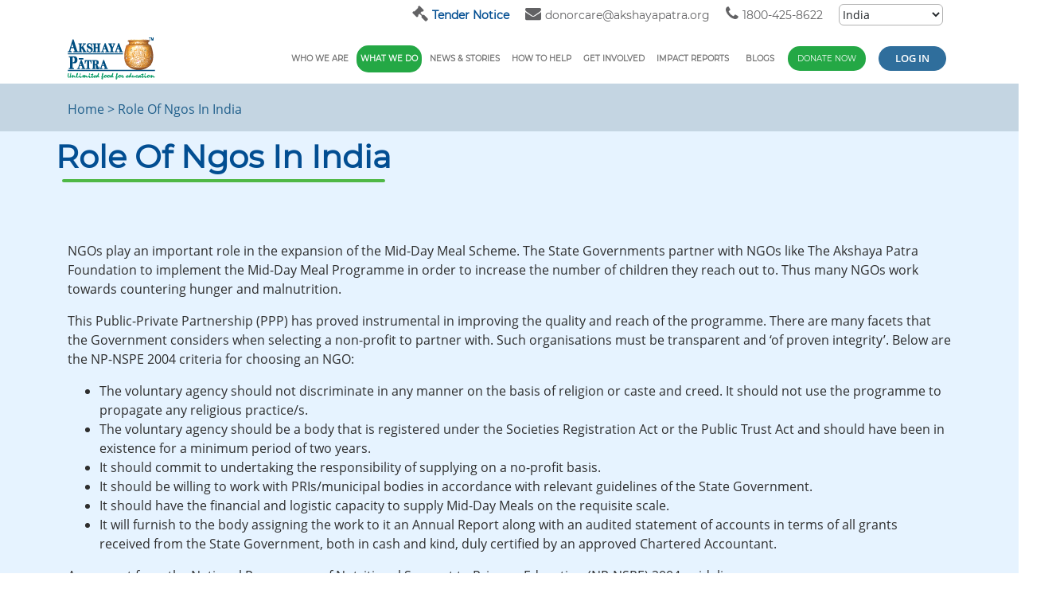

--- FILE ---
content_type: text/html; charset=UTF-8
request_url: https://www.akshayapatra.org/role-of-ngos-in-india/
body_size: 15290
content:
<!DOCTYPE html>
<html>
    <head>
    
    <meta name="viewport" content="width=device-width, initial-scale=1">
    <base href="https://www.akshayapatra.org/" />
    <title>NGO in India | Role of NGOs in Mid-Day Meal Scheme | Akshaya Patra</title>
    <meta name="title" content="NGO in India | Role of NGOs in Mid-Day Meal Scheme | Akshaya Patra" />
    <meta name="keywords" content="ngo in india, ngo of india, Role of NGO, NGO Role, NGO role in mid-day meal, NGO role in India, Akshaya Patra role in India, children NGO role, role of children NGO" />
    <meta name="description" content="TAPF is an Indian NGO implementing the Midday Meal Programme. Your support to Akshaya Patra can potentially improve lives of millions of children across India." />
    <meta name="referrer" content="no-referrer-when-downgrade">
    <link rel="shortcut icon" href="includes/asset/image/sky_favicon.ico" type="image/x-icon" />
            <meta charset="UTF-8">
    
    
        
        	<link rel="canonical" href="https://www.akshayapatra.org/role-of-ngos-in-india"/>
        
                    
    <meta property="og:locale" content="en_US" />
    <meta property="og:type" content="website" />
    <meta property="og:title" content="NGO in India | Role of NGOs in Mid-Day Meal Scheme | Akshaya Patra" />
    <meta property="og:description" content="TAPF is an Indian NGO implementing the Midday Meal Programme. Your support to Akshaya Patra can potentially improve lives of millions of children across India." />
    <meta property="og:url" content="https://www.akshayapatra.org/role-of-ngos-in-india" />
        <meta property="og:image" content="https://www.akshayapatra.org/includefiles/settings/logo1.png" />
    <meta property="og:site_name" content="Akshaya Patra Foundation" />
    <meta property="article:publisher" content="" />
    <meta property="og:image:type" content="image/jpeg" />
    <meta name="twitter:card" content="summary_large_image" />
    <meta name="twitter:site" content="akshayapatra" />
    

    <link rel="stylesheet" href="includes/asset/lib/bootstrap/bootstrap.min.css">
    <link rel="stylesheet" href="includes/asset/lib/bootstrap/jquery-ui.css">
    <link rel="stylesheet" href="includes/asset/lib/depicter/depicter-pre.css">
    <link rel="stylesheet" href="includes/asset/lib/depicter/depicter.css">
    <link rel="stylesheet" href="includes/asset/lib/font-awasome/dashicons.css">
    <link rel="stylesheet" href="includes/asset/lib/lightbox/simple-lightbox.css">
    <link rel="stylesheet" href="includes/asset/css/unsemantic-grid-responsive-tablet.css">
    <link rel="stylesheet" href="includes/asset/lib/bootstrap/datetimepicker.css">
    <link rel="stylesheet" href="includes/asset/lib/swiper/swiper.css">
    <link rel="stylesheet" href="includes/asset/lib/font-awasome/css/all.css">
    <link rel="stylesheet" href="includes/asset/css/padd-mar.css">
    <link rel="stylesheet" href="includes/asset/css/animate.css">
    <link rel="stylesheet" href="includes/asset/lib/slick-slider/slick-theme.css">
    <link rel="stylesheet" href="includes/asset/lib/slick-slider/slick.css">
    <link rel="stylesheet" href="includes/asset/lib/magnific-popup/magnific-popup.min.css"> 
    <link rel="stylesheet" href="includes/asset/css/megamenu.css"> 
    <link rel="stylesheet" href="includes/asset/css/styles.css?v=310.791">
        <link rel="stylesheet" href="includes/asset/css/custom.css?v=310.791"> 
    <link rel="stylesheet" href="includes/asset/css/donation.css?v=310.791">
    <link rel="stylesheet" href="includes/asset/css/payment-options.css?v=310.791">
    <link rel="stylesheet" href="includes/asset/css/extra.css?v=310.791"> 
         
    
    <!-- Google Tag Manager -->
    <!--<script>(function(w,d,s,l,i){w[l]=w[l]||[];w[l].push({'gtm.start':new Date().getTime(),event:'gtm.js'});var f=d.getElementsByTagName(s)[0],j=d.createElement(s),dl=l='dataLayer'?'&l='+l:'';j.async=true;j.src='https://www.googletagmanager.com/gtm.js?id='+i+dl;f.parentNode.insertBefore(j,f);})(window,document,'scr,'dataLayer','GTM-NMXNFM');</script>-->
    <!-- End Google Tag Manager -->
        <!-- Google Tag Manager -->
    <script>(function(w,d,s,l,i){w[l]=w[l]||[];w[l].push({'gtm.start':new Date().getTime(),event:'gtm.js'});var f=d.getElementsByTagName(s)[0],j=d.createElement(s),dl=l!='dataLayer'?'&l='+l:'';j.async=true;j.src='https://www.googletagmanager.com/gtm.js?id='+i+dl;f.parentNode.insertBefore(j,f);})(window,document,'script','dataLayer','GTM-NMXNFM');</script>
    <!-- End Google Tag Manager -->
    
    <!-- Google Tag Manager -->

    <!--<script>(function(w,d,s,l,i){w[l]=w[l]||[];w[l].push({'gtm.start':
    
    new Date().getTime(),event:'gtm.js'});var f=d.getElementsByTagName(s)[0],
    
    j=d.createElement(s),dl=l!='dataLayer'?'&l='+l:'';j.async=true;j.src=
    
    'https://www.googletagmanager.com/gtm.js?id='+i+dl;f.parentNode.insertBefore(j,f);
    
    })(window,document,'script','dataLayer','GTM-NMXNFM');</script>-->
    
    <!-- End Google Tag Manager -->
    
    <!--whatsapp chat bot flow code-->
    <script>
        (function (Q, R) {
            if(Q.__qr__) return;
            Q.__qr__ = {
                brandSetting: {
                    includePageLink: false,
                    messageText: "Hi.. I have a query.",
                    phoneNumber: "+918139924567"
                },
                chatButtonSetting: {
                    sideMargin: 20,
                    marginBottom: 20,
                    position: "right",
                    buttonType: "ICON",
                    buttonText: 'Chat with us',
                    buttonBgColor: "#04AA6D",
                    buttonTextColor: "#fff"
                }
            };
            var u = 'https://webview.quickreply.ai/whatsapp/script-v2.min.js';
            var h = R.head || R.documentElement;
            var e = R.createElement('script');
            e.type = 'text/javascript';
            e.async = true;
            e.src = u;
            h.insertBefore(e, h.lastChild);
        })(window, document);
    </script>
    <!--whatsapp chat box-->
    
    <!--Start my live chat code-->
		<!--END mylive chat code-->
	<!--feedify pop code-->
	<script  id="feedify_poup_script" >
      (function (window, document){
    
        function addScript( script_url ){
    
          var s = document.createElement('script');
    
          s.type = 'text/javascript';
    
          s.src = script_url;
    
          document.getElementsByTagName('head')[0].appendChild(s);
    
        }
    
        addScript('https://cdn.feedify.net/getjs/notifications.min.js');
    
      })(window, document);

      </script>    <body>
        <!-- Google Tag Manager (noscript) -->
        <noscript><iframe src="https://www.googletagmanager.com/ns.html?id=GTM-NMXNFM" height="0" width="0" style="display:none;visibility:hidden"></iframe></noscript>
        <!-- End Google Tag Manager (noscript) -->
        <header id="masthead" class="site-header">
    <div class="site-branding">
        <div class="container footer">
            <div class="row top_bar_line align-self-center mb-0 mobilehidden">
                <div class="col-lg-10 col-md-12 col-10 offset-lg-2 offset-sm-0 text-lg-right text-md-right mobilehidden">
                    <ul class="list-unstyled social-media-icons">
                                                <li>
                            <a href="https://www.akshayapatra.org/tender-notice " class="c_li" target="_blank">
                                <i class="fa fa-gavel" aria-hidden="true"></i>
                                <span class="montregular fs-14" style="color: #024e92;"><strong>Tender Notice</strong></span>
                            </a>
                        </li>
                        <li>
                            <a href="mailto:donorcare@akshayapatra.org" class="c_li" target="_blank">
                                <i class="fa fa-envelope" aria-hidden="true"></i>
                                <span class="montregular fs-14">donorcare@akshayapatra.org</span>
                            </a>
                        </li>
                        <li>
                            <a href="tel:1800-425-8622" class="c_li">
                                <i class="fa fa-phone" aria-hidden="true"></i>
                                <span class="montregular fs-14">1800-425-8622</span>
                            </a>
                        </li>
                            <li>
                                <form name="changeDefaultLanguage" id="changeDefaultLanguage" method="post" action="change-language" class="form-controls defaultlang">
                                    <input type="hidden" name="redirectPage" id="redirectPage" value="role-of-ngos-in-india" />
                                    <input type="hidden" name="defaultLanguage" id="defaultLanguage" value="1" />
                                    <div class="btn-group btn-input clearfix selectmenu">
                                        <select id="defaults" name="defaults" class="form-control-plaintext selectlanguage valid dropdown-menus" aria-invalid="false">
                                                                                        <option value="1" selected >India</option>
                                                                                        <option value="https://www.akshayapatra.org.uk/"  target="_blank" style="color: #000;">U.K</option>
                                                                                        <option value="https://www.apusa.org/"  target="_blank" style="color: #000;">U.S.A</option>
                                                                                        <option value="https://tapfca.org/"  target="_blank" style="color: #000;">Canada</option>
                                                                                        <option value="https://apsingapore.org/"  target="_blank" style="color: #000;">Singapore</option>
                                                                                        <option value="5"  >Andhra Pradesh</option>
                                                                                        <option value="9"  >Assam</option>
                                                                                        <option value="14"  >Chhattisgarh</option>
                                                                                        <option value="10"  >Gujarat</option>
                                                                                        <option value="6"  >Karnataka</option>
                                                                                        <option value="8"  >Odisha</option>
                                                                                        <option value="16"  >Rajasthan</option>
                                                                                        <option value="7"  >Tamilnadu</option>
                                                                                        <option value="17"  >Telangana</option>
                                                                                        <option value="15"  >Uttar Pradesh</option>
                                                                                    </select>

                                    </div>
                                </form>
                            </li>
                    </ul>
                </div>
            </div>
            <nav class="navbar navbar-expand-md ">
                <a href="https://www.akshayapatra.org/" rel="home" class="navbar-brand"><img src="includefiles/settings/logo1.png" alt="Site logo"></a>
                <button class="navbar-toggler" type="button" data-toggle="collapse" data-target="#navbarsExampleDefault" aria-controls="navbarsExampleDefault" aria-expanded="false" aria-label="Toggle navigation">
                    <span class="icon-bar"></span>
                    <span class="icon-bar"></span>
                    <span class="icon-bar"></span>
                </button>
                <div class="collapse navbar-collapse justify-content-end" id="navbarsExampleDefault">
                    <div id="mega-menu-wrap-menu-1" class="mega-menu-wrap">
                        <div class="mega-menu-toggle">
                            <div class="mega-toggle-blocks-left"></div>
                            <div class="mega-toggle-blocks-center"></div>
                            <div class="mega-toggle-blocks-right">
                                <div class="mega-toggle-block mega-menu-toggle-block mega-toggle-block-1" id="mega-toggle-block-1" tabindex="0">
                                    <span class="mega-toggle-label" role="button" aria-expanded="false">
                                        <span class="mega-toggle-label-closed"></span>
                                        <span class="mega-toggle-label-open"></span>
                                    </span>
                                </div>
                            </div>
                        </div>
                        <ul id="mega-menu-menu-1" class="mega-menu max-mega-menu mega-menu-horizontal mega-no-js" data-event="click" data-effect="fade_up" data-effect-speed="200" data-effect-mobile="slide" data-effect-speed-mobile="400" data-panel-inner-width="#page" data-mobile-force-width="body" data-second-click="go" data-document-click="collapse" data-vertical-behaviour="standard" data-breakpoint="915" data-unbind="true" data-mobile-state="collapse_all" data-hover-intent-timeout="300" data-hover-intent-interval="100">
                                                            <li class="mega-menu-item mega-menu-item-type-custom mega-menu-item-object-custom mega-menu-item-has-children mega-menu-megamenu mega-align-bottom-left mega-menu-grid">
                                    <a class="mega-menu-link firstmainmenu" href="javascript:void();" aria-haspopup="true" aria-expanded="false" tabindex="0">Who We Are</a>
                                                                            <ul class="mega-sub-menu">
                                            <li class="mega-menu-row mega-heading_line heading_line">
                                                <ul class="mega-sub-menu">
                                                                                                            <li class="mega-menu-column mega-menu-columns-4-of-12">
                                                            <ul class="mega-sub-menu">
                                                                <li class="mega-menu-item mega-menu-item-type-post_type mega-menu-item-object-page">
                                                                    <a class="mega-menu-link submenulinks " href="about-us">About Us</a></li>
                                                                                                                                                                                                            
                                                                        <li class="mega-menu-item mega-menu-item-type-post_type mega-menu-item-object-page mega-menu-item-has-children">
                                                                            <a class="mega-menu-link submenulinks " href="our-vision-and-mission">Our Vision and Mission<span class="mega-indicator"></span></a>
                                                                                                                                                            <ul class="mega-sub-menu">
                                                                                                                                                                            <li class="mega-menu-item mega-menu-item-type-post_type mega-menu-item-object-page">
                                                                                            <a class="mega-menu-link submenulinks " href="history">Inspiration - The story of Hope</a></li>
                                                                                                                                                                    </ul>
                                                                                                                                                    </li>
                                                                                                                                            
                                                                        <li class="mega-menu-item mega-menu-item-type-post_type mega-menu-item-object-page mega-menu-item-has-children">
                                                                            <a class="mega-menu-link submenulinks " href="governance">Governance<span class="mega-indicator"></span></a>
                                                                                                                                                            <ul class="mega-sub-menu">
                                                                                                                                                                            <li class="mega-menu-item mega-menu-item-type-post_type mega-menu-item-object-page">
                                                                                            <a class="mega-menu-link submenulinks " href="board-of-trustees">Board of Trustees</a></li>
                                                                                                                                                                            <li class="mega-menu-item mega-menu-item-type-post_type mega-menu-item-object-page">
                                                                                            <a class="mega-menu-link submenulinks " href="advisory-board">Advisory Board</a></li>
                                                                                                                                                                            <li class="mega-menu-item mega-menu-item-type-post_type mega-menu-item-object-page">
                                                                                            <a class="mega-menu-link submenulinks " href="missionary-leaders">Missionary Leaders</a></li>
                                                                                                                                                                            <li class="mega-menu-item mega-menu-item-type-post_type mega-menu-item-object-page">
                                                                                            <a class="mega-menu-link submenulinks " href="leadership-team">Leadership Team</a></li>
                                                                                                                                                                    </ul>
                                                                                                                                                    </li>
                                                                                                                                                                                                </ul>
                                                        </li>
                                                                                                            <li class="mega-menu-column mega-menu-columns-4-of-12">
                                                            <ul class="mega-sub-menu">
                                                                <li class="mega-menu-item mega-menu-item-type-post_type mega-menu-item-object-page">
                                                                    <a class="mega-menu-link submenulinks " href="partners">Partners</a></li>
                                                                                                                                                                                                            
                                                                        <li class="mega-menu-item mega-menu-item-type-post_type mega-menu-item-object-page mega-menu-item-has-children">
                                                                            <a class="mega-menu-link submenulinks " href="corporate-partners">Corporate Partners<span class="mega-indicator"></span></a>
                                                                                                                                                    </li>
                                                                                                                                            
                                                                        <li class="mega-menu-item mega-menu-item-type-post_type mega-menu-item-object-page mega-menu-item-has-children">
                                                                            <a class="mega-menu-link submenulinks " href="government-partners">Government Partners<span class="mega-indicator"></span></a>
                                                                                                                                                    </li>
                                                                                                                                            
                                                                        <li class="mega-menu-item mega-menu-item-type-post_type mega-menu-item-object-page mega-menu-item-has-children">
                                                                            <a class="mega-menu-link submenulinks " href="academia-and-think-tanks">Academia and Think-tanks<span class="mega-indicator"></span></a>
                                                                                                                                                    </li>
                                                                                                                                                                                                </ul>
                                                        </li>
                                                                                                            <li class="mega-menu-column mega-menu-columns-4-of-12">
                                                            <ul class="mega-sub-menu">
                                                                <li class="mega-menu-item mega-menu-item-type-post_type mega-menu-item-object-page">
                                                                    <a class="mega-menu-link submenulinks " href="transparency">Transparency</a></li>
                                                                                                                                                                                                            
                                                                        <li class="mega-menu-item mega-menu-item-type-post_type mega-menu-item-object-page mega-menu-item-has-children">
                                                                            <a class="mega-menu-link submenulinks " href="financials">Financials<span class="mega-indicator"></span></a>
                                                                                                                                                            <ul class="mega-sub-menu">
                                                                                                                                                                            <li class="mega-menu-item mega-menu-item-type-post_type mega-menu-item-object-page">
                                                                                            <a class="mega-menu-link submenulinks " href="how-your-money-spent">How your money spent</a></li>
                                                                                                                                                                            <li class="mega-menu-item mega-menu-item-type-post_type mega-menu-item-object-page">
                                                                                            <a class="mega-menu-link submenulinks " href="audit-system">Audit</a></li>
                                                                                                                                                                            <li class="mega-menu-item mega-menu-item-type-post_type mega-menu-item-object-page">
                                                                                            <a class="mega-menu-link submenulinks " href="financial-reports">Financial Reports</a></li>
                                                                                                                                                                            <li class="mega-menu-item mega-menu-item-type-post_type mega-menu-item-object-page">
                                                                                            <a class="mega-menu-link submenulinks " href="fcra-reports">FCRA Reports</a></li>
                                                                                                                                                                    </ul>
                                                                                                                                                    </li>
                                                                                                                                                                                                </ul>
                                                        </li>
                                                                                                    </ul>
                                            </li>
                                        </ul>
                                                                    </li>
                                                            <li class="mega-menu-item mega-menu-item-type-custom mega-menu-item-object-custom mega-menu-item-has-children mega-menu-megamenu mega-align-bottom-left mega-menu-grid">
                                    <a class="mega-menu-link firstmainmenu" href="javascript:void();" aria-haspopup="true" aria-expanded="false" tabindex="0">What We Do</a>
                                                                            <ul class="mega-sub-menu">
                                            <li class="mega-menu-row mega-heading_line heading_line">
                                                <ul class="mega-sub-menu">
                                                                                                            <li class="mega-menu-column mega-menu-columns-4-of-12">
                                                            <ul class="mega-sub-menu">
                                                                <li class="mega-menu-item mega-menu-item-type-post_type mega-menu-item-object-page">
                                                                    <a class="mega-menu-link submenulinks " href="our-work">Our Work</a></li>
                                                                                                                                                                                                            
                                                                        <li class="mega-menu-item mega-menu-item-type-post_type mega-menu-item-object-page mega-menu-item-has-children">
                                                                            <a class="mega-menu-link submenulinks " href="feeding-for-education">Feeding for Education<span class="mega-indicator"></span></a>
                                                                                                                                                    </li>
                                                                                                                                            
                                                                        <li class="mega-menu-item mega-menu-item-type-post_type mega-menu-item-object-page mega-menu-item-has-children">
                                                                            <a class="mega-menu-link submenulinks " href="anganwadi-feeding">Anganwadi Feeding<span class="mega-indicator"></span></a>
                                                                                                                                                    </li>
                                                                                                                                            
                                                                        <li class="mega-menu-item mega-menu-item-type-post_type mega-menu-item-object-page mega-menu-item-has-children">
                                                                            <a class="mega-menu-link submenulinks " href="mid-day-meal">Mid-Day Meal<span class="mega-indicator"></span></a>
                                                                                                                                                            <ul class="mega-sub-menu">
                                                                                                                                                                            <li class="mega-menu-item mega-menu-item-type-post_type mega-menu-item-object-page">
                                                                                            <a class="mega-menu-link submenulinks " href="objectives-of-mid-day-meal">Objectives of Mid-Day Meals</a></li>
                                                                                                                                                                            <li class="mega-menu-item mega-menu-item-type-post_type mega-menu-item-object-page">
                                                                                            <a class="mega-menu-link submenulinks " href="quality-of-mdm">Quality of MDM</a></li>
                                                                                                                                                                            <li class="mega-menu-item mega-menu-item-type-post_type mega-menu-item-object-page">
                                                                                            <a class="mega-menu-link submenulinks " href="quality-policy">Quality Policy</a></li>
                                                                                                                                                                            <li class="mega-menu-item mega-menu-item-type-post_type mega-menu-item-object-page">
                                                                                            <a class="mega-menu-link submenulinks " href="programme-implementation">Programme Implementation</a></li>
                                                                                                                                                                            <li class="mega-menu-item mega-menu-item-type-post_type mega-menu-item-object-page">
                                                                                            <a class="mega-menu-link submenulinks active" href="role-of-ngos-in-india">Role of NGOs in India</a></li>
                                                                                                                                                                            <li class="mega-menu-item mega-menu-item-type-post_type mega-menu-item-object-page">
                                                                                            <a class="mega-menu-link submenulinks " href="our-role">Our Role</a></li>
                                                                                                                                                                            <li class="mega-menu-item mega-menu-item-type-post_type mega-menu-item-object-page">
                                                                                            <a class="mega-menu-link submenulinks " href="little-bus">Mid-Day Meals and the Little Blue Bus</a></li>
                                                                                                                                                                    </ul>
                                                                                                                                                    </li>
                                                                                                                                            
                                                                        <li class="mega-menu-item mega-menu-item-type-post_type mega-menu-item-object-page mega-menu-item-has-children">
                                                                            <a class="mega-menu-link submenulinks " href="disaster-relief-feeding">Relief Feeding<span class="mega-indicator"></span></a>
                                                                                                                                                            <ul class="mega-sub-menu">
                                                                                                                                                                            <li class="mega-menu-item mega-menu-item-type-post_type mega-menu-item-object-page">
                                                                                            <a class="mega-menu-link submenulinks " href="covid-feeding">Covid Feeding</a></li>
                                                                                                                                                                            <li class="mega-menu-item mega-menu-item-type-post_type mega-menu-item-object-page">
                                                                                            <a class="mega-menu-link submenulinks " href="disaster-food-relief">Disaster food relief</a></li>
                                                                                                                                                                    </ul>
                                                                                                                                                    </li>
                                                                                                                                            
                                                                        <li class="mega-menu-item mega-menu-item-type-post_type mega-menu-item-object-page mega-menu-item-has-children">
                                                                            <a class="mega-menu-link submenulinks " href="research-advocacy">Research & Advocacy<span class="mega-indicator"></span></a>
                                                                                                                                                    </li>
                                                                                                                                            
                                                                        <li class="mega-menu-item mega-menu-item-type-post_type mega-menu-item-object-page mega-menu-item-has-children">
                                                                            <a class="mega-menu-link submenulinks " href="beyond-meals">Beyond Meals<span class="mega-indicator"></span></a>
                                                                                                                                                    </li>
                                                                                                                                                                                                </ul>
                                                        </li>
                                                                                                            <li class="mega-menu-column mega-menu-columns-4-of-12">
                                                            <ul class="mega-sub-menu">
                                                                <li class="mega-menu-item mega-menu-item-type-post_type mega-menu-item-object-page">
                                                                    <a class="mega-menu-link submenulinks " href="our-reach">Our Reach</a></li>
                                                                                                                                                                                                            
                                                                        <li class="mega-menu-item mega-menu-item-type-post_type mega-menu-item-object-page mega-menu-item-has-children">
                                                                            <a class="mega-menu-link submenulinks " href="our-kitchens">Our Kitchens<span class="mega-indicator"></span></a>
                                                                                                                                                    </li>
                                                                                                                                            
                                                                        <li class="mega-menu-item mega-menu-item-type-post_type mega-menu-item-object-page mega-menu-item-has-children">
                                                                            <a class="mega-menu-link submenulinks " href="list-of-kitchens">List of Kitchens<span class="mega-indicator"></span></a>
                                                                                                                                                            <ul class="mega-sub-menu">
                                                                                                                                                                            <li class="mega-menu-item mega-menu-item-type-post_type mega-menu-item-object-page">
                                                                                            <a class="mega-menu-link submenulinks " href="centralised-kitchens">Centralised Kitchens</a></li>
                                                                                                                                                                            <li class="mega-menu-item mega-menu-item-type-post_type mega-menu-item-object-page">
                                                                                            <a class="mega-menu-link submenulinks " href="decentralised-kitchens">Decentralised Kitchens</a></li>
                                                                                                                                                                            <li class="mega-menu-item mega-menu-item-type-post_type mega-menu-item-object-page">
                                                                                            <a class="mega-menu-link submenulinks " href="iso-certified-kitchens">ISO Certified Kitchens</a></li>
                                                                                                                                                                            <li class="mega-menu-item mega-menu-item-type-post_type mega-menu-item-object-page">
                                                                                            <a class="mega-menu-link submenulinks " href="kitchen-addresses">Kitchen-Addresses</a></li>
                                                                                                                                                                    </ul>
                                                                                                                                                    </li>
                                                                                                                                                                                                </ul>
                                                        </li>
                                                                                                            <li class="mega-menu-column mega-menu-columns-4-of-12">
                                                            <ul class="mega-sub-menu">
                                                                <li class="mega-menu-item mega-menu-item-type-post_type mega-menu-item-object-page">
                                                                    <a class="mega-menu-link submenulinks " href="sustainability">Sustainability</a></li>
                                                                                                                            </ul>
                                                        </li>
                                                                                                            <li class="mega-menu-column mega-menu-columns-4-of-12">
                                                            <ul class="mega-sub-menu">
                                                                <li class="mega-menu-item mega-menu-item-type-post_type mega-menu-item-object-page">
                                                                    <a class="mega-menu-link submenulinks " href="impact">Impact</a></li>
                                                                                                                                                                                                            
                                                                        <li class="mega-menu-item mega-menu-item-type-post_type mega-menu-item-object-page mega-menu-item-has-children">
                                                                            <a class="mega-menu-link submenulinks " href="stories-of-children">Stories of Children<span class="mega-indicator"></span></a>
                                                                                                                                                    </li>
                                                                                                                                            
                                                                        <li class="mega-menu-item mega-menu-item-type-post_type mega-menu-item-object-page mega-menu-item-has-children">
                                                                            <a class="mega-menu-link submenulinks " href="stories-of-teachers">Stories of Teachers<span class="mega-indicator"></span></a>
                                                                                                                                                    </li>
                                                                                                                                            
                                                                        <li class="mega-menu-item mega-menu-item-type-post_type mega-menu-item-object-page mega-menu-item-has-children">
                                                                            <a class="mega-menu-link submenulinks " href="our-accolades">Our Accolades<span class="mega-indicator"></span></a>
                                                                                                                                                            <ul class="mega-sub-menu">
                                                                                                                                                                            <li class="mega-menu-item mega-menu-item-type-post_type mega-menu-item-object-page">
                                                                                            <a class="mega-menu-link submenulinks " href="recognitions">Recognitions</a></li>
                                                                                                                                                                            <li class="mega-menu-item mega-menu-item-type-post_type mega-menu-item-object-page">
                                                                                            <a class="mega-menu-link submenulinks " href="awards">Awards</a></li>
                                                                                                                                                                            <li class="mega-menu-item mega-menu-item-type-post_type mega-menu-item-object-page">
                                                                                            <a class="mega-menu-link submenulinks " href="milestones">Milestones</a></li>
                                                                                                                                                                    </ul>
                                                                                                                                                    </li>
                                                                                                                                                                                                </ul>
                                                        </li>
                                                                                                    </ul>
                                            </li>
                                        </ul>
                                                                    </li>
                                                            <li class="mega-menu-item mega-menu-item-type-custom mega-menu-item-object-custom mega-menu-item-has-children mega-menu-megamenu mega-align-bottom-left mega-menu-grid">
                                    <a class="mega-menu-link firstmainmenu" href="javascript:void();" aria-haspopup="true" aria-expanded="false" tabindex="0">News & Stories</a>
                                                                            <ul class="mega-sub-menu">
                                            <li class="mega-menu-row mega-heading_line heading_line">
                                                <ul class="mega-sub-menu">
                                                                                                            <li class="mega-menu-column mega-menu-columns-4-of-12">
                                                            <ul class="mega-sub-menu">
                                                                <li class="mega-menu-item mega-menu-item-type-post_type mega-menu-item-object-page">
                                                                    <a class="mega-menu-link submenulinks " href="photo-gallery">Photo gallery</a></li>
                                                                                                                            </ul>
                                                        </li>
                                                                                                            <li class="mega-menu-column mega-menu-columns-4-of-12">
                                                            <ul class="mega-sub-menu">
                                                                <li class="mega-menu-item mega-menu-item-type-post_type mega-menu-item-object-page">
                                                                    <a class="mega-menu-link submenulinks " href="video-gallery">Video Gallery</a></li>
                                                                                                                            </ul>
                                                        </li>
                                                                                                            <li class="mega-menu-column mega-menu-columns-4-of-12">
                                                            <ul class="mega-sub-menu">
                                                                <li class="mega-menu-item mega-menu-item-type-post_type mega-menu-item-object-page">
                                                                    <a class="mega-menu-link submenulinks " href="news">News</a></li>
                                                                                                                            </ul>
                                                        </li>
                                                                                                            <li class="mega-menu-column mega-menu-columns-4-of-12">
                                                            <ul class="mega-sub-menu">
                                                                <li class="mega-menu-item mega-menu-item-type-post_type mega-menu-item-object-page">
                                                                    <a class="mega-menu-link submenulinks " href="publications">Publications</a></li>
                                                                                                                            </ul>
                                                        </li>
                                                                                                            <li class="mega-menu-column mega-menu-columns-4-of-12">
                                                            <ul class="mega-sub-menu">
                                                                <li class="mega-menu-item mega-menu-item-type-post_type mega-menu-item-object-page">
                                                                    <a class="mega-menu-link submenulinks " href="press-coverages">Press Coverages</a></li>
                                                                                                                            </ul>
                                                        </li>
                                                                                                            <li class="mega-menu-column mega-menu-columns-4-of-12">
                                                            <ul class="mega-sub-menu">
                                                                <li class="mega-menu-item mega-menu-item-type-post_type mega-menu-item-object-page">
                                                                    <a class="mega-menu-link submenulinks " href="press-releases">Press Release</a></li>
                                                                                                                            </ul>
                                                        </li>
                                                                                                            <li class="mega-menu-column mega-menu-columns-4-of-12">
                                                            <ul class="mega-sub-menu">
                                                                <li class="mega-menu-item mega-menu-item-type-post_type mega-menu-item-object-page">
                                                                    <a class="mega-menu-link submenulinks " href="events">Events</a></li>
                                                                                                                            </ul>
                                                        </li>
                                                                                                            <li class="mega-menu-column mega-menu-columns-4-of-12">
                                                            <ul class="mega-sub-menu">
                                                                <li class="mega-menu-item mega-menu-item-type-post_type mega-menu-item-object-page">
                                                                    <a class="mega-menu-link submenulinks " href="quarterly-newsletter">Quarterly Newsletter</a></li>
                                                                                                                            </ul>
                                                        </li>
                                                                                                    </ul>
                                            </li>
                                        </ul>
                                                                    </li>
                                                            <li class="mega-menu-item mega-menu-item-type-custom mega-menu-item-object-custom mega-menu-item-has-children mega-menu-megamenu mega-align-bottom-left mega-menu-grid">
                                    <a class="mega-menu-link firstmainmenu" href="javascript:void();" aria-haspopup="true" aria-expanded="false" tabindex="0">How To Help</a>
                                                                            <ul class="mega-sub-menu">
                                            <li class="mega-menu-row mega-heading_line heading_line">
                                                <ul class="mega-sub-menu">
                                                                                                            <li class="mega-menu-column mega-menu-columns-4-of-12">
                                                            <ul class="mega-sub-menu">
                                                                <li class="mega-menu-item mega-menu-item-type-post_type mega-menu-item-object-page">
                                                                    <a class="mega-menu-link submenulinks " href="fundraise-with-us">Fundraise With Us</a></li>
                                                                                                                                                                                                            
                                                                        <li class="mega-menu-item mega-menu-item-type-post_type mega-menu-item-object-page mega-menu-item-has-children">
                                                                            <a class="mega-menu-link submenulinks " href="active-fundraising-campaigns">Active fundraising campaigns<span class="mega-indicator"></span></a>
                                                                                                                                                    </li>
                                                                                                                                            
                                                                        <li class="mega-menu-item mega-menu-item-type-post_type mega-menu-item-object-page mega-menu-item-has-children">
                                                                            <a class="mega-menu-link submenulinks " href="recently-concluded-campaigns">Recently Concluded Campaigns<span class="mega-indicator"></span></a>
                                                                                                                                                    </li>
                                                                                                                                                                                                </ul>
                                                        </li>
                                                                                                            <li class="mega-menu-column mega-menu-columns-4-of-12">
                                                            <ul class="mega-sub-menu">
                                                                <li class="mega-menu-item mega-menu-item-type-post_type mega-menu-item-object-page">
                                                                    <a class="mega-menu-link submenulinks " href="onlinedonations">Online donations</a></li>
                                                                                                                                                                                                            
                                                                        <li class="mega-menu-item mega-menu-item-type-post_type mega-menu-item-object-page mega-menu-item-has-children">
                                                                            <a class="mega-menu-link submenulinks " href="sponsor-a-school-for-a-year">Sponsor a School<span class="mega-indicator"></span></a>
                                                                                                                                                    </li>
                                                                                                                                            
                                                                        <li class="mega-menu-item mega-menu-item-type-post_type mega-menu-item-object-page mega-menu-item-has-children">
                                                                            <a class="mega-menu-link submenulinks " href="kitchen-equipment">Sponsor a Kitchen<span class="mega-indicator"></span></a>
                                                                                                                                                    </li>
                                                                                                                                                                                                </ul>
                                                        </li>
                                                                                                            <li class="mega-menu-column mega-menu-columns-4-of-12">
                                                            <ul class="mega-sub-menu">
                                                                <li class="mega-menu-item mega-menu-item-type-post_type mega-menu-item-object-page">
                                                                    <a class="mega-menu-link submenulinks " href="donate-for-a-special-occasion">Occasional</a></li>
                                                                                                                                                                                                            
                                                                        <li class="mega-menu-item mega-menu-item-type-post_type mega-menu-item-object-page mega-menu-item-has-children">
                                                                            <a class="mega-menu-link submenulinks " href="donate-in-honor-of-the-one-you-admire">Donate in Honor<span class="mega-indicator"></span></a>
                                                                                                                                                    </li>
                                                                                                                                            
                                                                        <li class="mega-menu-item mega-menu-item-type-post_type mega-menu-item-object-page mega-menu-item-has-children">
                                                                            <a class="mega-menu-link submenulinks " href="donate-in-memory-of-someone-you-love">Donate in Memory<span class="mega-indicator"></span></a>
                                                                                                                                                    </li>
                                                                                                                                                                                                </ul>
                                                        </li>
                                                                                                    </ul>
                                            </li>
                                        </ul>
                                                                    </li>
                                                            <li class="mega-menu-item mega-menu-item-type-custom mega-menu-item-object-custom mega-menu-item-has-children mega-menu-megamenu mega-align-bottom-left mega-menu-grid">
                                    <a class="mega-menu-link firstmainmenu" href="javascript:void();" aria-haspopup="true" aria-expanded="false" tabindex="0">Get Involved</a>
                                                                            <ul class="mega-sub-menu">
                                            <li class="mega-menu-row mega-heading_line heading_line">
                                                <ul class="mega-sub-menu">
                                                                                                            <li class="mega-menu-column mega-menu-columns-4-of-12">
                                                            <ul class="mega-sub-menu">
                                                                <li class="mega-menu-item mega-menu-item-type-post_type mega-menu-item-object-page">
                                                                    <a class="mega-menu-link submenulinks " href="goodwill-ambassadors">Goodwill Ambassadors</a></li>
                                                                                                                            </ul>
                                                        </li>
                                                                                                            <li class="mega-menu-column mega-menu-columns-4-of-12">
                                                            <ul class="mega-sub-menu">
                                                                <li class="mega-menu-item mega-menu-item-type-post_type mega-menu-item-object-page">
                                                                    <a class="mega-menu-link submenulinks " href="careers">Careers</a></li>
                                                                                                                            </ul>
                                                        </li>
                                                                                                            <li class="mega-menu-column mega-menu-columns-4-of-12">
                                                            <ul class="mega-sub-menu">
                                                                <li class="mega-menu-item mega-menu-item-type-post_type mega-menu-item-object-page">
                                                                    <a class="mega-menu-link submenulinks " href="csr-opportunities">CSR Opportunities</a></li>
                                                                                                                            </ul>
                                                        </li>
                                                                                                            <li class="mega-menu-column mega-menu-columns-4-of-12">
                                                            <ul class="mega-sub-menu">
                                                                <li class="mega-menu-item mega-menu-item-type-post_type mega-menu-item-object-page">
                                                                    <a class="mega-menu-link submenulinks " href="volunteering-opportunities">Volunteering Opportunities</a></li>
                                                                                                                            </ul>
                                                        </li>
                                                                                                            <li class="mega-menu-column mega-menu-columns-4-of-12">
                                                            <ul class="mega-sub-menu">
                                                                <li class="mega-menu-item mega-menu-item-type-post_type mega-menu-item-object-page">
                                                                    <a class="mega-menu-link submenulinks " href="young-leaders-collective">Young Leaders Collective</a></li>
                                                                                                                            </ul>
                                                        </li>
                                                                                                            <li class="mega-menu-column mega-menu-columns-4-of-12">
                                                            <ul class="mega-sub-menu">
                                                                <li class="mega-menu-item mega-menu-item-type-post_type mega-menu-item-object-page">
                                                                    <a class="mega-menu-link submenulinks " href="future-shaper">Future Shaper</a></li>
                                                                                                                            </ul>
                                                        </li>
                                                                                                            <li class="mega-menu-column mega-menu-columns-4-of-12">
                                                            <ul class="mega-sub-menu">
                                                                <li class="mega-menu-item mega-menu-item-type-post_type mega-menu-item-object-page">
                                                                    <a class="mega-menu-link submenulinks " href="talent-magnet">Talent Magnet</a></li>
                                                                                                                            </ul>
                                                        </li>
                                                                                                    </ul>
                                            </li>
                                        </ul>
                                                                    </li>
                                                             <li class="mega-menu-item mega-menu-item-type-custom mega-menu-item-object-custom mega-menu-item-has-children mega-menu-megamenu mega-align-bottom-left mega-menu-grid">
                                     <a class="mega-menu-link firstmainmenu" target="_blank" href="https://www.akshayapatra.org/impact-reports" aria-haspopup="true" aria-expanded="false" tabindex="0">Impact reports<span class="mega-indicator"></span></a>
                                 </li>
                                 <li class="mega-menu-item mega-menu-item-type-custom mega-menu-item-object-custom mega-menu-item-has-children mega-menu-megamenu mega-align-bottom-left mega-menu-grid">
                                     <a class="mega-menu-link firstmainmenu" target="_blank" href="https://blog.akshayapatra.org/" aria-haspopup="true" aria-expanded="false" tabindex="0">Blogs<span class="mega-indicator"></span></a>
                                 </li>

                              
                        </ul>
                    </div> 
                    <div class="d_button"><a href="onlinedonations" class="btn btn-sm btn-success d-block d-lg-none d-md-none d-none">Donate Now</a></div>
                    <div class="main_menu_two mobilehidden">
                        <ul>
                            <li><a href="onlinedonations" class="text-uppercase donate-btn" target="_blank">Donate Now</a></li>
                             
                                <li><a href="javascript:void(0);" id="loginbtn" class="text-uppercase login-btn">Log in</a></li>
                            
                                                    </ul>
                    </div>
                </div>
            </nav>
        </div>
    </div>
</header>
        <!-- BreadCum -->
<section class="pt-20 breadcum_wrapper">
    <div class="container">
        <div class="row">
            <div class="col-12">
                <p id="breadcrumbs">
                    <span><span><a href="https://www.akshayapatra.org/">Home</a></span> >
                        <span class="breadcrumb_last" aria-current="page">Role Of Ngos In India</span></span>
                </p>
            </div>
        </div>
    </div>
</section>
<!--  -->
<section class="main_wrapper_s">
    <section class="pt-2 pb-2 sectionone aboutsectionone">
        <div class="container">
            <div class="row align-self-center">
                <div class="about_main_head">
                                        <h2 class="montextralight color-blue heading_section fs-50"><span>Role Of Ngos In India</span></h2>
                                        <p class="heading_sub_line"></p>
                </div>
            </div>
        </div>
    </section>
</section>        <section class="main_wrapper_s">
    <section class="about_section_two">
        <div class="container">
            <div class="row">
                <div class="col-lg-12 col-md-12 page_content">
                    <p>NGOs play an important role in the expansion of the Mid-Day Meal Scheme. The State Governments partner with NGOs like The Akshaya Patra Foundation to implement the Mid-Day Meal Programme in order to increase the number of children they reach out to. Thus many NGOs work towards countering hunger and malnutrition.</p>

<p>This Public-Private Partnership (PPP) has proved instrumental in improving the quality and reach of the programme. There are many facets that the Government considers when selecting a non-profit to partner with. Such organisations must be transparent and &lsquo;of proven integrity&rsquo;. Below are the NP-NSPE 2004 criteria for choosing an NGO:</p>

<ul>
	<li aria-level="1" style="font-weight: 400;"><span style="font-weight: 400;">The voluntary agency should not discriminate in any manner on the basis of religion or caste and creed. It should not use the programme to propagate any religious practice/s.</span></li>
	<li aria-level="1" style="font-weight: 400;"><span style="font-weight: 400;">The voluntary agency should be a body that is registered under the Societies Registration Act or the Public Trust Act and should have been in existence for a minimum period of two years.</span></li>
	<li aria-level="1" style="font-weight: 400;"><span style="font-weight: 400;">It should commit to undertaking the responsibility of supplying on a no-profit basis.</span></li>
	<li aria-level="1" style="font-weight: 400;"><span style="font-weight: 400;">It should be willing to work with PRIs/municipal bodies in accordance with relevant guidelines of the State Government.</span></li>
	<li aria-level="1" style="font-weight: 400;"><span style="font-weight: 400;">It should have the financial and logistic capacity to supply Mid-Day Meals on the requisite scale.</span></li>
	<li aria-level="1" style="font-weight: 400;"><span style="font-weight: 400;">It will furnish to the body assigning the work to it an Annual Report along with an audited statement of accounts in terms of all grants received from the State Government, both in cash and kind, duly certified by an approved Chartered Accountant.</span></li>
</ul>

<p><span style="font-weight: 400;">An excerpt from the National Programme of Nutritional Support to Primary Education (NP-NSPE) 2004 guidelines</span></p>

<p><em><span style="font-weight: 400;">&lsquo;In urban areas where a centralised kitchen setup is possible for a cluster of schools, cooking may (wherever appropriate) be undertaken in a centralised kitchen and cooked hot meal may then be transported under hygienic conditions through a reliable transport system to various schools. There may be one or more such nodal kitchen(s) in an urban area, depending on the number of clusters which they serve.&rsquo;</span></em></p>

<p>In order to implement the programme effectively, an NGO must be well-equipped in handling the logistics of the programme. A non-profit must have &lsquo;financial and logistic capacity to supply the mid-day meal on the requisite scale.&rsquo;</p>

<p>According to the Ministry of Education (earlier known as the Ministry of Human Resources Department),</p>

<p><span style="font-weight: 400;"><em>&ldquo;The state government shall be fully responsible in implementing the programme through NGOs support either for a cooked meal or pre-cooked food variant in eligible schools. To this extent, the State Government or the NGO concerned may mobilise resources for conversion of food grains into a cooked meal.&rdquo;&nbsp; &nbsp;</em> </span></p>

<p><i><span style="font-weight: 400;">&ndash; The Guidelines, in Annexure IX Para 7</span></i></p>

<p>The provision allows organisations like Akshaya Patra to set up kitchens and implement PM POSHAN (Mid-Day Meal Scheme) and gives them the means to raise funds for the deficit incurred during programme implementation.</p>

<p><span style="color: #024e92;"><strong>Keeping it Transparent</strong></span></p>

<p>A National-level Steering-cum-Monitoring Committee (NSMC) monitors the overall programme and ensures that NGOs cater to all the guidelines laid down in the NP-NSPE. Some duties carried out by the committee include:</p>

<ul>
	<li aria-level="1" style="font-weight: 400;"><i><span style="font-weight: 400;">&lsquo;Mobilising community support and promoting Public-Private Partnership for the programme&rsquo;</span></i></li>
</ul>

<ul>
	<li aria-level="1" style="font-weight: 400;"><i><span style="font-weight: 400;">&lsquo;Monitoring programme implementation, assessing its impact, and taking corrective steps&rsquo;</span></i></li>
</ul>

<p><span style="font-weight: 400;">The role of an NGO is to ensure accountability and transparency. It is crucial for good governance and successful implementation. To maintain transparency, many organisations opt to maintain annual reports that are available to the public. Discussed below are some of the other ways by which an NGO can maintain transparency and accountability towards the community:</span></p>

<ul>
	<li aria-level="1"><b>Financial Transparency: <span style="font-weight: 400;">Being clear about the finances and expenditures of the NGO can help maintain accountability.</span></b></li>
</ul>

<ul>
	<li aria-level="1"><b>Quality of Products/ Services provided: <span style="font-weight: 400;">NGOs should ensure the quality of the product or services they are providing. For example, an NGO that feeds the poor should always provide quality and nutritious food.</span></b></li>
</ul>

<ul>
	<li aria-level="1"><b>Respecting Commitment: <span style="font-weight: 400;">As a Non-governmental Organisation, they must adhere to their own policy commitment, worker commitment and quality commitment. This ensures that everyone involved commits to the values of their NGO which is reflected through their work.</span></b></li>
</ul>

<p><span style="font-weight: 400;">As a part of PM POSHAN (Mid-Day Meal Scheme), it is crucial that the people in charge of daily proceedings are people of proven integrity. This should be validated by the National Committee for Promotion of Social and Economic Welfare, Government of India.</span></p>

<p><span style="font-weight: 400;">Secondly, NGOs should maintain meticulous records of each and every expenditure that is incurred in the implementation of PM POSHAN (Mid-Day Meal Scheme).</span></p>

<p><span style="color: #024e92;"><strong>Results</strong></span></p>

<p><span style="font-weight: 400;">The involvement of private entities in the implementation of PM POSHAN (Mid-Day Meal Scheme) has resulted in visibly better performance.</span></p>

<ul>
	<li aria-level="1" style="font-weight: 400;"><span style="font-weight: 400;">Over 118 million (11.8 crore) children are covered under PM POSHAN (Mid-Day Meal Scheme, making it the largest school lunch programme in the world. </span></li>
</ul>

<ul>
	<li aria-level="1" style="font-weight: 400;"><span style="font-weight: 400;">By leveraging the resources of private entities or NGOs, like Akshaya Patra, by bringing them on board as implementing partners and making provisions for them to be self-sufficient, the Government has successfully involved the entire society in helping the children of our country. This has expanded the role of NGOs in education in India.&nbsp;</span></li>
	<li aria-level="1" style="font-weight: 400;"><span style="font-weight: 400;">It has encouraged Private-Public Partnerships that have been instrumental in ensuring the success of the programme. With the aid of these organisations, the Government has managed to scale the scheme to massive proportions.</span></li>
	<li aria-level="1" style="font-weight: 400;"><span style="font-weight: 400;">The scheme has impacted children in many ways. Enrolment, attendance and retention have improved, classroom hunger has reduced, malnutrition has decreased and socialisation among children of all castes has increased.</span></li>
	<li aria-level="1" style="font-weight: 400;"><span style="font-weight: 400;">On a global scale, the Indian Government has worked hard to meet the UN Sustainable Development Goals (SDGs).</span></li>
</ul>
                </div>

                

            </div>
        </div>
    </section>
        </section>
            <!--  -->

<section class="darkblue-bg p-5 pt-xs-20 pb-xs-20 pt-sm-20 pb-sm-20 ctc" >
    <div class="container">
        <div class="row align-self-center">
            <div class="col-lg-9 col-md-9 col-sm-12 align-self-center text-right">
                <h3 class="montextralight heading color-white">The Best Way to Make a Difference in the Lives of Others</h3>
            </div>
            <div class="col-lg-3 col-md-3 col-sm-12 align-self-center">
                <div class="text-left button_wrapper">
                    <button class="button">
                        <a class="donate-btn_call_to_a" href="onlinedonations">DONATE NOW</a>
                    </button>
                </div>
            </div>
        </div>
    </div>
</section>        <footer id="colophon" class="site-footer">
    <div class="footersection">
        <div class="container footer">
            <div class="row">
                <div class="col-xl-3 col-12 newsletter-section text-lg-left text-md-left text-sm-center text-center">
                    <div class="footer_logo_sec footer_center">
                        <img src="includefiles/settings/logo1.png" class="img-fluid" alt="logo">
                    </div>
                    <div class="footcontent pt-20">
                        <p class="montregular fs-14">
                            The Akshaya Patra Foundation is a non profit organisation that strives to eliminate classroom hunger by implementing the Mid Day Meal Programme
                        </p>
                    </div>
                    <div class="footer_content">
                        <ul class="social_links">
                                                            <li>
                                    <a href="https://www.instagram.com/theakshayapatrafoundation/" target="_blank" class="color-head">
                                        <i class="fa fa-instagram"></i>
                                    </a>
                                </li>
                                                                                        <li>
                                    <a href="https://in.linkedin.com/company/the-akshaya-patra-foundation" target="_blank" class="color-head">
                                        <i class="fa fa-linkedin"></i>
                                    </a>
                                </li>
                                                                                        <li>
                                    <a href="https://www.facebook.com/TheAkshayapatraFoundation" target="_blank" class="color-head">
                                        <i class="fa fa-facebook"></i>
                                    </a>
                                </li>
                                                                                        <li>
                                    <a href="https://www.twitter.com/akshayapatra" target="_blank" class="color-head">
                                        <i class="fa fa-twitter"></i>
                                    </a>
                                </li>
                                                                                        <li>
                                    <a href="https://www.youtube.com/channel/UCQ8TSAaij9nwDLfiaLotDDA" target="_blank" class="color-head">
                                        <i class="fa fa-youtube-play"></i>
                                    </a>
                                </li>
                                                    </ul>
                    </div>
                    <img class="img-fluid" src="includes/asset/image/Kotak_qrcode.jpg" style="width:200px;margin-top:20px;">
                                    </div>
                <div class="col-12 col-xl-9 d-lg-block d-md-block">
                    <div class="row">
                        <div class="col-6 col-xl-2">
                            <div class="footer_links">
                                <p class="color-head">About Us</p>
                                <div class="menu-about-us-footer-container">
                                    <ul id="menu-about-us-footer" class="footer_list">
                                                                                                                                    <li>
                                                    <a href="about-us">About Us</a>
                                                </li>
                                                                                            <li>
                                                    <a href="our-vision-and-mission">Our Vision and Mission</a>
                                                </li>
                                                                                            <li>
                                                    <a href="history">Inspiration – The story of Hope</a>
                                                </li>
                                                                                            <li>
                                                    <a href="board-of-trustees">Board of Trustees</a>
                                                </li>
                                                                                            <li>
                                                    <a href="tax-exemption-donation-faqs">Tax exemption donation faqs</a>
                                                </li>
                                                                                            <li>
                                                    <a href="donors-privacy-policy">Term’s and Conditions</a>
                                                </li>
                                                                                                                        </ul>
                                </div>
                            </div>
                        </div>
                        <div class="col-6 col-xl-2">
                            <div class="footer_links">
                                <p class="color-head">Our Work</p>
                                <div class="menu-our-work-container">
                                    <ul id="menu-our-work" class="footer_list">
                                                                                                                                     <li>
                                                    <a href="our-work">Our Work</a>
                                                </li>
                                                                                            <li>
                                                    <a href="feeding-for-education">Feeding For Education</a>
                                                </li>
                                                                                            <li>
                                                    <a href="mid-day-meal">Mid-Day Meal</a>
                                                </li>
                                                                                            <li>
                                                    <a href="disaster-relief-feeding">Relief feeding</a>
                                                </li>
                                                                                            <li>
                                                    <a href="research-advocacy">Research & Advocacy</a>
                                                </li>
                                                                                            <li>
                                                    <a href="beyond-meals">Beyond Meals</a>
                                                </li>
                                                                                                                        </ul>
                                </div>
                            </div>
                        </div>
                                                <div class="col-6 col-xl-2">
                            <div class="footer_links">
                                <p class="color-head">Donate</p>
                                <div class="menu-donate-container">
                                    <ul id="menu-donate" class="footer_list">
                                                                                                                                     <li>
                                                    <a href="onlinedonations">Online donations</a>
                                                </li>
                                                                                            <li>
                                                    <a href="sponsor-a-school-for-a-year">Sponsor a School</a>
                                                </li>
                                                                                            <li>
                                                    <a href="kitchen-equipment">Sponsor a kitchen</a>
                                                </li>
                                                                                                                        </ul>
                                </div>
                                
                                 <p class="color-head">Get IN Touch</p>
                                <div class="menu-donate-container">
                                    <ul id="menu-donate" class="footer_list">
                                                                                                                                    <li>
                                                    <a href="contact-us">Contact Us</a>
                                                </li>
                                                                                                                        </ul>
                                </div>
                                
                                <p class="color-head">Get Involved</p>
                                <div class="menu-get-involved-container">
                                    <ul id="menu-get-involved" class="footer_list">
                                                                                                                                     <li>
                                                    <a href="future-shaper">Future shaper</a>
                                                </li>
                                                                                                                        </ul>
                                </div>
                                
                            </div>
                        </div>
                        <div class="col-6 col-xl-4 d-none d-sm-block">
                            <div class="footer_links">
                                <div class="row">
                                                                        <!--<form name="subscribers" id="subscribers" action="https://www.aweber.com/thankyou.htm" method="post"> -->
                                                                        <!--subscribe us form-->
                                                                        <!--subscribe us form-->
                                    <!--new aweber form added-->
                                    <form method="post" class="af-form-wrapper" accept-charset="UTF-8" action="https://www.aweber.com/scripts/addlead.pl"  style="margin-top: -32px;">
                                        <div style="display: none;">
                                            <input type="hidden" name="meta_web_form_id" value="662587241" />
                                            <input type="hidden" name="meta_split_id" value="" />
                                            <input type="hidden" name="listname" value="akshayapatra" />
                                            <input type="hidden" name="redirect" value="https://www.aweber.com/thankyou-coi.htm?m=text" id="redirect_9a11fd9a995f842b481a1cf435616479" />
                                            <input type="hidden" name="meta_adtracking" value="New_Form_1454934446" />
                                            <input type="hidden" name="meta_message" value="1" />
                                            <input type="hidden" name="meta_required" value="email" />
                                            <input type="hidden" name="meta_tooltip" value="" />
                                        </div>
                                        
                                        <div id="af-form-662587241" class="af-form"><div id="af-header-662587241" class="af-header"><div class="bodyText"><center>
                                            <div>
                                                <p><span style="color: #000;"><strong>Subscribe E-newsletter</strong></span></p>
                                            </div>
                                            </center></div></div>
                                            <div id="af-body-662587241" class="af-body af-standards">
                                                <div class="af-element">
                                                    <label class="previewLabel" for="awf_field-117963179">Name</label>
                                                    <div class="af-textWrap">
                                                        <input id="awf_field-117963179" type="text" placeholder="Full Name" name="name" class="text" value="" onfocus=" if (this.value == '') { this.value = ''; }" onblur="if (this.value == '') { this.value='';} " tabindex="500" />
                                                    </div>
                                                    <div class="af-clear"></div>
                                                 </div>
                                                <div class="af-element">
                                                 <label class="previewLabel" for="awf_field-117963180">E-mail</label>
                                                    
                                                    <div class="af-textWrap"><input class="text" id="awf_field-117963180" placeholder="Email Id" type="email" name="email" value="" tabindex="501" onfocus=" if (this.value == '') { this.value = ''; }" onblur="if (this.value == '') { this.value='';}" />
                                                    
                                                    </div><div class="af-clear"></div>
                                                </div>
                                                <div class="af-element">
                                                    <label class="previewLabel" for="awf_field-117963181">Phone No</label>
                                                    
                                                    <div class="af-textWrap"><input type="text" id="awf_field-117963181" class="text" placeholder="Mobile Number" name="custom Phone No" value="" onfocus=" if (this.value == '') { this.value = ''; }" onblur="if (this.value == '') { this.value='';}" tabindex="502" /></div>
                                                    
                                                    <div class="af-clear"></div>
                                                </div>
                                                <div class="af-element">
                                                    <div class="bodyText"><center><br></center></div><div class="af-clear"></div>
                                                </div>
                                                <div class="af-element buttonContainer">
                                                    <input name="submit" class="submit" type="submit" value="Submit" tabindex="503" />
                                                    <div class="af-clear"></div>
                                                </div>
                                            </div>
                                        </div>
                                        <div style="display: none;"><img src="https://forms.aweber.com/form/displays.htm?id=bGxMrBzsTCyM" alt="" /></div>
                                    </form>
                                    <!--end-->
                                </div>
                            </div>
                        </div>
                        <div class="col-6 col-xl-2">
                            <div class="footer_links">
                                <!--get involved-->
                                <div class="copyright">
                                     <img src="includefiles/settings/GPTW_Logo.png">
                                 </div>
                            </div>
                        </div>
                    </div>
                </div>
            </div>

            <!--  -->

            <div class="row">
                <div class="col-sm-3 text-lg-left text-md-left text-sm-center text-center">
                    <div class="donate_upi pt-0">
                                            </div>
                </div>
                <div class="col-sm-9">
                    <div class="row">
                        <div class="col-sm-12">
                            <div class="web_list web_list footer_links" style="display:none;">
                                <p class="color-head">REGIONAL WEBSITES</p>
                                <ul class="state_list">
                                    <li>Andhra Pradesh</li>
                                    <li>Assam</li>
                                    <li>Gujarat</li>
                                    <li>Karnataka</li>
                                    <li>Odisha</li>
                                    <li>Rajasthan</li>
                                    <li>Tamil Nadu</li>
                                    <li>Telangana</li>
                                    <li>U.P.</li>
                                </ul>
                            </div>
                        </div>
                        <div class="col-sm-12">
                            <hr class="web_list_line">
                        </div>
                        <div class="col-sm-3 charity_id">
                            <p>Charity Id : AAATT6468P</p>
                        </div>
                        <div class="col-sm-7 copyright">
                            <!--<p>The Akshaya Patra Foundation © 2026 Website Developed & Maintenance By <a href="https://www.creativeyogi.com/">Creative Yogi</a></p>-->
                            <p>The Akshaya Patra Foundation © 2026</p>
                        </div>
                                            </div>
                </div>
            </div>
        </div>
        <img src="includes/asset/image/footer_bg.png" alt="" class="footer_bg">
    </div>
</footer>
<style type="text/css">
#af-form-1454934446 .af-body{font-family:, serif;font-size:12px;color:inherit;background-image:none;background-position:inherit;background-repeat:no-repeat;padding-top:0px;padding-bottom:15px;}
#af-form-1454934446 {border-style:none;border-width:none;background-color:transparent;}
#af-form-1454934446 .af-standards .af-element{padding-left:15px;padding-right:15px;}
#af-form-1454934446 .af-quirksMode{padding-left:15px;padding-right:15px;}
#af-form-1454934446 .af-header{font-family:, serif;font-size:;color:inherit;border-top-style:none;border-right-style:none;border-bottom-style:none;border-left-style:none;background-image:none;background-position:inherit;background-repeat:no-repeat;background-color:transparent;padding-left:15px;padding-right:15px;padding-top:15px;padding-bottom:15px;}
#af-form-1454934446 .af-footer{font-family:, serif;font-size:;color:inherit;border-top-style:none;border-right-style:none;border-bottom-style:none;border-left-style:none;background-image:none;background-position:top left;background-repeat:no-repeat;background-color:transparent;}
#af-form-1454934446 .af-body input.text, #af-form-1454934446 .af-body textarea{line-height: 32px;text-indent: 10px;border-color:#CCCCCC;border-width:2px;border-style:inset;font-family:inherit;font-size:16px;font-weight:normal;font-style:normal;text-decoration:none;color:#000000;background-color:#FFFFFF;}
#af-form-1454934446 .af-body input.text:focus, #af-form-1454934446 .af-body textarea:focus{border-style:none;background-color:inherit;}
#af-form-1454934446 .af-body label.previewLabel{font-family:inherit;font-size:inherit;font-weight:normal;font-style:normal;text-decoration:none;color:#000000;display:block;float:left;text-align:left;width:25%;}
#af-form-1454934446 .af-body .af-textWrap{width:auto;display:block;float:right;}
#af-form-1454934446 .buttonContainer input.submit{font-family:inherit;font-size:inherit;font-weight:normal;font-style:normal;text-decoration:none;color:#000000;background-image:none;}
#af-form-1454934446 .buttonContainer{text-align:center;}
#af-form-1454934446 .af-body label.choice{font-family:inherit;font-size:inherit;font-weight:normal;font-style:normal;text-decoration:none;color:#000000;}
#af-form-1454934446 .af-body a{font-weight:normal;font-style:normal;text-decoration:underline;color:#000000;}
#af-form-1454934446, #af-form-1454934446 .quirksMode{width:100%;max-width:250.0px;}
#af-form-1454934446.af-quirksMode{overflow-x:hidden;}
#af-form-1454934446 .af-quirksMode .bodyText{padding-top:2px;padding-bottom:2px;}
#af-form-1454934446{overflow:hidden;}
#af-form-1454934446 button,#af-form-1454934446 input,#af-form-1454934446 submit,#af-form-1454934446 textarea,#af-form-1454934446 select,#af-form-1454934446 label,#af-form-1454934446 optgroup,#af-form-1454934446 option {float:none;margin:0;position:static;}
#af-form-1454934446 select,#af-form-1454934446 label,#af-form-1454934446 optgroup,#af-form-1454934446 option {padding:0;}
#af-form-1454934446 input,#af-form-1454934446 button,#af-form-1454934446 textarea,#af-form-1454934446 select {font-size:100%;}
#af-form-1454934446 .buttonContainer input.submit {width:auto;    padding: 2% 43% 2% 20% !important;
    color: #fff !important;
    background: #24a845;
    border: none !important;
    border-radius: 15px;
    font-size: 14px !important;
    font-weight: bold !important;
    text-transform: uppercase;}
#af-form-1454934446 form,#af-form-1454934446 textarea,.af-form-wrapper,.af-form-close-button,#af-form-1454934446 img {float:none;color:inherit;margin:0;padding:0;position:static;background-color:none;border:none;}
#af-form-1454934446 div {margin:0;}
#af-form-1454934446 {display:block;}
#af-form-1454934446 body,#af-form-1454934446 dl,#af-form-1454934446 dt,#af-form-1454934446 dd,#af-form-1454934446 h1,#af-form-1454934446 h2,#af-form-1454934446 h3,#af-form-1454934446 h4,#af-form-1454934446 h5,#af-form-1454934446 h6,#af-form-1454934446 pre,#af-form-1454934446 code,#af-form-1454934446 fieldset,#af-form-1454934446 legend,#af-form-1454934446 blockquote,#af-form-1454934446 th,#af-form-1454934446 td { float:none;color:inherit;margin:0;padding:0;position:static;}
#af-form-1454934446 p { color:inherit;}
#af-form-1454934446 ul,#af-form-1454934446 ol {list-style-image:none;list-style-position:outside;list-style-type:disc;padding-left:40px;}
#af-form-1454934446 .bodyText p {margin:1em 0;}
#af-form-1454934446 table {border-collapse:collapse;border-spacing:0;}
#af-form-1454934446 fieldset {border:0;}
.af-clear{clear:both;}
.af-form{box-sizing:border-box; margin:auto; text-align:left;}
.af-element{padding-bottom:5px; padding-top:5px;}
.af-form-wrapper{text-indent: 0;}
.af-body input.submit, .af-body input.image, .af-form .af-element input.button{float:none!important;}
.af-body input.submit{white-space: inherit;}
.af-body input.text{width:100%; padding:2px!important;}
.af-body .af-textWrap{text-align:left;}
.af-element label{float:left; text-align:left;}
.lbl-right .af-element label{text-align:right;}
.af-quirksMode .af-element{padding-left: 0!important; padding-right: 0!important;}
.af-body.af-standards input.submit{padding:4px 12px;}
.af-body input.image{border:none!important;}
.af-body input.text{float:none;}
.af-element label{display:block; float:left;}
.af-header { margin-bottom:0; margin-top:0; padding:10px; }
body {
}


</style>
<style type="text/css">

#af-form-662587241 .af-body{font-family:, serif;font-size:12px;color:inherit;background-image:none;background-position:inherit;background-repeat:no-repeat;padding-top:0px;padding-bottom:15px;}

#af-form-662587241 {border-style:none;border-width:none;background-color:transparent;}

#af-form-662587241 .af-standards .af-element{padding-left:15px;padding-right:15px;}

#af-form-662587241 .af-quirksMode{padding-left:15px;padding-right:15px;}

#af-form-662587241 .af-header{font-family:, serif;font-size:;color:inherit;border-top-style:none;border-right-style:none;border-bottom-style:none;border-left-style:none;background-image:none;background-position:inherit;background-repeat:no-repeat;background-color:transparent;padding-left:15px;padding-right:15px;padding-top:15px;padding-bottom:15px;}

#af-form-662587241 .af-footer{font-family:, serif;font-size:;color:inherit;border-top-style:none;border-right-style:none;border-bottom-style:none;border-left-style:none;background-image:none;background-position:top left;background-repeat:no-repeat;background-color:transparent;}

#af-form-662587241 .af-body input.text, #af-form-662587241 .af-body textarea{line-height: 32px;text-indent: 10px;border-color:#CCCCCC;border-width:2px;border-style:inset;font-family:inherit;font-size:16px;font-weight:normal;font-style:normal;text-decoration:none;color:#000000;background-color:#FFFFFF;}

#af-form-662587241 .af-body input.text:focus, #af-form-662587241 .af-body textarea:focus{border-style:none;background-color:inherit;}

#af-form-662587241 .af-body label.previewLabel{font-family:inherit;font-size:inherit;font-weight:normal;font-style:normal;text-decoration:none;color:#000000;display:block;float:left;text-align:left;width:25%;}

#af-form-662587241 .af-body .af-textWrap{width:auto;display:block;float:right;}

#af-form-662587241 .buttonContainer input.submit{padding: 2% 43% 2% 20% !important;color: #fff !important;background: #24a845;border: none !important;border-radius: 15px;font-size: 14px !important;font-weight: bold !important;text-transform: uppercase;}

#af-form-662587241 .buttonContainer{text-align:center;}

#af-form-662587241 .af-body label.choice{font-family:inherit;font-size:inherit;font-weight:normal;font-style:normal;text-decoration:none;color:#000000;}

#af-form-662587241 .af-body a{font-weight:normal;font-style:normal;text-decoration:underline;color:#000000;}

#af-form-662587241, #af-form-662587241 .quirksMode{width:100%;max-width:250.0px;}

#af-form-662587241.af-quirksMode{overflow-x:hidden;}

#af-form-662587241 .af-quirksMode .bodyText{padding-top:2px;padding-bottom:2px;}

#af-form-662587241{overflow:hidden;}

#af-form-662587241 button,#af-form-662587241 input,#af-form-662587241 submit,#af-form-662587241 textarea,#af-form-662587241 select,#af-form-662587241 label,#af-form-662587241 optgroup,#af-form-662587241 option {float:none;margin:0;position:static;}

#af-form-662587241 select,#af-form-662587241 label,#af-form-662587241 optgroup,#af-form-662587241 option {padding:0;}

#af-form-662587241 input,#af-form-662587241 button,#af-form-662587241 textarea,#af-form-662587241 select {font-size:100%;}

#af-form-662587241 .buttonContainer input.submit {width:auto;}

#af-form-662587241 form,#af-form-662587241 textarea,.af-form-wrapper,.af-form-close-button,#af-form-662587241 img {float:none;color:inherit;margin:0;padding:0;position:static;background-color:none;border:none;}

#af-form-662587241 div {margin:0;}

#af-form-662587241 {display:block;}

#af-form-662587241 body,#af-form-662587241 dl,#af-form-662587241 dt,#af-form-662587241 dd,#af-form-662587241 h1,#af-form-662587241 h2,#af-form-662587241 h3,#af-form-662587241 h4,#af-form-662587241 h5,#af-form-662587241 h6,#af-form-662587241 pre,#af-form-662587241 code,#af-form-662587241 fieldset,#af-form-662587241 legend,#af-form-662587241 blockquote,#af-form-662587241 th,#af-form-662587241 td { float:none;color:inherit;margin:0;padding:0;position:static;}

#af-form-662587241 p { color:inherit;}

#af-form-662587241 ul,#af-form-662587241 ol {list-style-image:none;list-style-position:outside;list-style-type:disc;padding-left:40px;}

#af-form-662587241 .bodyText p {margin:1em 0;}

#af-form-662587241 table {border-collapse:collapse;border-spacing:0;}

#af-form-662587241 fieldset {border:0;}

.af-clear{clear:both;}

.af-form{box-sizing:border-box; margin:auto; text-align:left;}

.af-element{padding-bottom:5px; padding-top:5px;}

.af-form-wrapper{text-indent: 0;}

.af-body input.submit, .af-body input.image, .af-form .af-element input.button{float:none!important;}

.af-body input.submit{white-space: inherit;}

.af-body input.text{width:100%; padding:2px!important;}

.af-body .af-textWrap{text-align:left;}

.af-element label{float:left; text-align:left;}

.lbl-right .af-element label{text-align:right;}

.af-quirksMode .af-element{padding-left: 0!important; padding-right: 0!important;}

.af-body.af-standards input.submit{padding:4px 12px;}

.af-body input.image{border:none!important;}

.af-body input.text{float:none;}

.af-element label{display:block; float:left;}

.af-header { margin-bottom:0; margin-top:0; padding:10px; }

body {

}

 

 

</style>        
<div class="modal login_register_otp fade" id="loginModal" tabindex="-1" role="dialog"
     aria-labelledby="loginModalLabel" aria-hidden="true">
    <div class="modal-dialog" role="document">
        <div class="modal-content">
            <div class="lineone">
                <img src="includes/asset/image/govern/line1.png" alt
                     class="img-fluid">
            </div>
            <div class="modal-header">
                <button type="button" class="close" data-dismiss="modal" aria-label="Close">
                    <span aria-hidden="true">&times;</span>
                </button>
            </div>
            <div class="modal-body">
                <div class="login_register_otp_body get_otp_wrapper">
                    <h3 class="text-uppercase montextralight text-center">Login</h3>
                    <form action name="loginform" id="loginform" method="post">
                        <p class="status_message"></p>
                        <input type="text" class="form-control loginform" name="username" id="username" placeholder="Email Address">
                        <input type="password" class="form-control loginform" name="password" id="password" placeholder="Password">
                        <button type="submit" data-res="2" class="btn login_register_btn">Login</button>
                        <p>OR</p>
                                                 <div class="register_account">
                           <a class="forgotpasswordpopup">Forgot Password</a>
                        </div><br>
                        <div class="register_account">
                            Don't have an account yet? <a class="registerpopup">Register Here</a>
                        </div>
                    </form>
                </div>
            </div>
            <div class="linetwo">
                <img src="includes/asset/image/govern/line3.png" alt
                     class="img-fluid">
            </div>
        </div>
    </div>
</div>

<!-- register -->
<div class="modal login_register_otp fade" id="registerModal" tabindex="-1" role="dialog"
     aria-labelledby="registerModalLabel" aria-hidden="true">
    <div class="modal-dialog" role="document">
        <div class="modal-content">
            <div class="lineone">
                <img src="includes/asset/image/govern/line1.png" alt
                     class="img-fluid">
            </div>
            <div class="modal-header">
                <button type="button" class="close" data-dismiss="modal" aria-label="Close">
                    <span aria-hidden="true">&times;</span>
                </button>
            </div>
            <div class="modal-body">
                <div class="login_register_otp_body">
                    <h3 class="text-uppercase montextralight text-center">Register</h3>
                    <form action name="register_frms" id="register_frms" method="post">
                        <p class="status_message"></p>
                        <input type="text" class="form-control loginform" name="first_name" id="first_name" placeholder="Name*" pattern="[a-zA-Z][a-zA-Z\s]*">
                        <input type="text" class="form-control loginform" name="email" id="email" placeholder="Email Address*" required pattern="^([a-zA-Z0-9_\-\.]+)@([a-zA-Z0-9_\-\.]+)\.([a-zA-Z]{2,5})$">
                        <input type="text" class="form-control loginform" name="mobile" id="mobile" placeholder="Mobile Number*" required pattern="^\d{10}$">
                        <input type="password" class="form-control loginform" name="password" id="password" placeholder="Password*" required pattern="^([a-zA-Z0-9_\-\.]+)@([a-zA-Z0-9_\-\.]+)\.([a-zA-Z]{2,5})$">
                        <input type="password" class="form-control loginform" name="confirm_password" id="confirm_password" placeholder="Confirm Password*" required pattern="^([a-zA-Z0-9_\-\.]+)@([a-zA-Z0-9_\-\.]+)\.([a-zA-Z]{2,5})$">
                        <button type="submit" class="btn login_register_btn">Sign up</button>
                        <div class="register_account">Already have an account? <a class="loginpopup">Log In</a></div>
                    </form>
                </div>
            </div>
            <div class="linetwo">
                <img src="includes/asset/image/govern/line3.png" alt
                     class="img-fluid">
            </div>
        </div>
    </div>
</div>


<div class="modal login_register_otp fade" id="forgotpasswordModal" tabindex="-1" role="dialog"
     aria-labelledby="forgotpasswordModalLabel" aria-hidden="true">
    <div class="modal-dialog" role="document">
        <div class="modal-content">
            <div class="lineone">
                <img src="includes/asset/image/govern/line1.png" alt
                     class="img-fluid">
            </div>
            <div class="modal-header">
                <button type="button" class="close" data-dismiss="modal" aria-label="Close">
                    <span aria-hidden="true">&times;</span>
                </button>
            </div>
            <div class="modal-body">
                <div class="login_register_otp_body get_otp_wrapper">
                    <h3 class="text-uppercase montextralight text-center">Forgot Password</h3>
                    <form action name="forgotpasswordform" id="forgotpasswordform" method="post">
                        <p class="status_message"></p>
                        <input type="text" class="form-control loginform" name="email" id="email" placeholder="Email Address">
                        <button type="submit" data-res="2" class="btn login_register_btn">Reset Password</button>
                        <p>OR</p>
                                                 <div class="register_account">
                           <a class="loginpopup">Login</a>
                        </div><br>
                        <div class="register_account">
                            Don't have an account yet? <a class="registerpopup">Register Here</a>
                        </div>
                    </form>
                </div>
            </div>
            <div class="linetwo">
                <img src="includes/asset/image/govern/line3.png" alt
                     class="img-fluid">
            </div>
        </div>
    </div>
</div><script src="includes/asset/js/jquery.min.js"></script>
<script src="https://code.jquery.com/jquery-3.1.1.min.js"></script>
<script src="includes/asset/js/maxmegamenu.js?v=1.03" id="megamenu-js"></script>
<script src="includes/asset/lib/bootstrap/bootstrap.min.js" id="bootstrap_js-js"></script> 
<script src="includes/asset/lib/slick-slider/slick_slick.min.js" id="slick_js-js"></script>
<script src="includes/asset/lib/swiper/swiper.min.js" id="swiper_js-js"></script>
<script src="includes/asset/lib/wow/wow.min.js" id="wow_js-js"></script>
<script src="includes/asset/lib/magnific-popup/magnific-popup.js" id="magnific-popup-js"></script>
<script src="includes/asset/lib/moment/moment.min.js" id="moment-js"></script> 
<script src="includes/asset/js/jquery-ui.js" id="jquery_ui-js"></script> 
<script src="includes/asset/lib/depicter/depicter.js"></script>
<script src="includes/asset/js/jquery.validate.min.js"></script>
<script src="includes/asset/js/custom.js?a=310.791"></script>
<script src="includes/javascripts/common.js?a=310.791"></script>


    


<script type="text/javascript">
    /* document.getElementById('option-7').addEventListener('change', function () {
     let personalDetail = document.getElementById('personal-detail');
     let othercardamount = document.getElementById('other-card-amount');
     if (this.checked) {
     personalDetail.classList.remove('d-none');
     personalDetail.classList.add('d-block');
     othercardamount.classList.remove('d-block');
     othercardamount.classList.add('d-none');
     } else {
     personalDetail.classList.remove('d-block');
     personalDetail.classList.ad.remove('d-none');
     othercardamount.classList.add('d-block');
     }d('d-none');
     othercardamount.classList
     });
     
     document.getElementById('option-6').addEventListener('change', function () {
     let personalDetail = document.getElementById('personal-detail');
     let othercardamount = document.getElementById('other-card-amount');
     if (this.checked) {
     personalDetail.classList.remove('d-block');
     personalDetail.classList.add('d-none');
     othercardamount.classList.remove('d-none');
     othercardamount.classList.add('d-block');
     } else {
     personalDetail.classList.remove('d-none');
     personalDetail.classList.add('d-block');
     othercardamount.classList.remove('d-block');
     othercardamount.classList.add('d-none');
     }
     });*/

    $('.certificates-carousel').slick({
        slidesToShow: 5,
        dots: false,
        responsive: [
            {
                breakpoint: 1200,
                settings: {
                    slidesToShow: 5,
                    slidesToScroll: 1,
                },
            },
            {
                breakpoint: 1008,
                settings: {
                    slidesToShow: 3,
                    slidesToShow: 1,
                },
            },
            {
                breakpoint: 991,
                settings: {
                    slidesToShow: 3,
                    slidesToShow: 1,
                },
            },
        ],
    });
	
	$('#occasionsname').change(function() {
		var occasionValue = $(this).val();
		//alert(occasionValue);
		$("#occasion_name").val(occasionValue);
	});
	
    // Update display image on click
    $('.certificates-carousel .certificate-card-wrapper .my-certificates,  .certificate-card-wrapper .my-certificates').on('click', function (e) {
        const imgSrc = $(this).attr('src');
		var occasionname = $(this).attr('alt');
		//alert(occasionname);
        $("#greeting_card_id").val($(this).attr('id'));
        $('.display-image img').attr('src', imgSrc);        
        $("#occasion_name").val(occasionname);
		//var pagepathurl = $('#donation_url').val();
		//alert(pagepathurl);
        //$('#occasion_name').attr('readonly', true);
		
    });
    $("#greeting_card_id").val($(".display-image img.img-responsive").attr('id'));
    // 
	
    $('#previewBtn').on('click', function () {
		//alert($("#occasion_honor_name").val());
		
		if($("#occasion_honor_name").val() != "") {
			$(".crt_honor_name").html($("#occasion_honor_name").val());
		}
        $(".crt_occasion").html($("#occasion_name").val());
        $(".crt_donate_amt").html($("#donation_amount").val());
        $(".crt_donor_name").html($("#first_name").val());
		//noofmeals 
		var donationamount = $("#donation_amount").val();
		var noofmeals = Math.round(donationamount/6.56);
		$(".noofmeals").html(noofmeals);
		var occasionname = $("#occasion_name").val();
		//alert(occasionname);
        if ($("#wishing_msg").val() != "") {
            var wishing_msg = $(".wishing_msg").html($("#wishing_msg").val());
            $("#full_crt_msg").val('Dear ' + $("#occasion_honor_name").val() + '<br><br>' + $(".wishing_msg").html() + '<br><br>' + $("#greeting_card_regards").val() + '<br>' + $("#first_name").val());
        } else if(occasionname == "Wedding Anniversary"){
			$("#full_crt_msg").val($("#anniversary_msg").html());
		} else if(occasionname == "Birthday"){
			$("#full_crt_msg").val($("#bday_msg").html());
		} else if(occasionname == "honor"){
			$("#full_crt_msg").val($("#inhonor_msg").html());
		} else if(occasionname == "memory"){
			$("#full_crt_msg").val($("#inmemory_msg").html());
		}else if(occasionname == "Special occasion"){
			$("#full_crt_msg").val($("#special_oca_msg").html());
		} else if(occasionname == "Work Anniversary"){
			$("#full_crt_msg").val($("#work_anniversary_msg").html());
		}else if(occasionname == "Achievements"){
			$("#full_crt_msg").val($("#achivement_msg").html());
		}else if(occasionname == "Housewarming"){
			$("#full_crt_msg").val($("#House_warming_msg").html());
		}else if(occasionname == "Diwali"){
			$("#full_crt_msg").val($("#diwali_msg").html());
		}else {
            $("#full_crt_msg").val($(".crt_full_msg").html());
        }

        const formData = {};
        $('.ecertificate-form input').each(function () {
            //alert('a');
            const name = $(this).attr('name');
            const value = $(this).val();
            if (name) {
                formData[name] = value;
            }
        });

        // Handle checkbox
        formData['termsAccepted'] = $('#termsAccepted').is(':checked') ? 'Yes' : '';

        // Build HTML preview
        let previewHTML = '';
        for (const key in formData) {
            if (formData[key]) {
                const label = key.replace(/([A-Z])/g, ' $1').replace(/^./, str => str.toUpperCase());
                previewHTML += `<div class="preview-item">${formData[key]}</div>`;
            }
        }

        $('#previewContent').html(previewHTML);
    });
    
    $('#previewBtn1').on('click', function () {
		if($("#honor_first_name").val() != ""){
			$(".crt_honor_name").html($("#honor_first_name").val());
		}
		
        $(".crt_occasion").html($("#occasion_name").val());
        $(".crt_donate_amt").html($("#donation_amount").val());
        $(".crt_donor_name").html($("#first_name").val());
		//noofmeals 
		var donationamount = $("#donation_amount").val();
		var noofmeals = Math.round(donationamount/6.56);
		$(".noofmeals").html(noofmeals);
		var occasionname = $("#occasion_name").val();
		//alert(occasionname);
        if ($("#wishing_msg").val() != "") {
            var wishing_msg = $(".wishing_msg").html($("#wishing_msg").val());
            $("#full_crt_msg").val('Dear ' + $("#honor_first_name").val() + '<br><br>' + $(".wishing_msg").html() + '<br><br>' + ' With Love,' + '<br>' + $("#first_name").val());
        } else if(occasionname == "Wedding Anniversary"){
			$("#full_crt_msg").val($("#anniversary_msg").html());
		} else if(occasionname == "Birthday"){
			$("#full_crt_msg").val($("#bday_msg").html());
		} else if(occasionname == "Honor"){
			$("#full_crt_msg").val($("#inhonor_msg").html());
		} else if(occasionname == "memory"){
			$("#full_crt_msg").val($("#inmemory_msg").html());
		} else if(occasionname == "Special occasion"){
			$("#full_crt_msg").val($("#special_oca_msg").html());
		} else {
            $("#full_crt_msg").val($(".crt_full_msg").html());
        }

        const formData = {};
        $('.ecertificate-form input').each(function () {
            //alert('a');
            const name = $(this).attr('name');
            const value = $(this).val();
            if (name) {
                formData[name] = value;
            }
        });

        // Handle checkbox
        formData['termsAccepted'] = $('#termsAccepted').is(':checked') ? 'Yes' : '';

        // Build HTML preview
        let previewHTML = '';
        for (const key in formData) {
            if (formData[key]) {
                const label = key.replace(/([A-Z])/g, ' $1').replace(/^./, str => str.toUpperCase());
                previewHTML += `<div class="preview-item">${formData[key]}</div>`;
            }
        }

        $('#previewContent').html(previewHTML);
    });
    
    $('#previewBtn2').on('click', function () {
		if($("#memory_first_name").val() != ""){
			$(".crt_honor_name").html($("#memory_first_name").val());
		}
		
        $(".crt_occasion").html($("#occasion_name").val());
        $(".crt_donate_amt").html($("#donation_amount").val());
        $(".crt_donor_name").html($("#first_name").val());
		//noofmeals 
		var donationamount = $("#donation_amount").val();
		var noofmeals = Math.round(donationamount/6.56);
		$(".noofmeals").html(noofmeals);
		var occasionname = $("#occasion_name").val();
		//alert(occasionname);
        if ($("#wishing_msg").val() != "") {
            var wishing_msg = $(".wishing_msg").html($("#wishing_msg").val());
            $("#full_crt_msg").val('Dear ' + $("#memory_first_name").val() + '<br><br>' + $(".wishing_msg").html() + '<br><br>' + ' With Love,' + '<br>' + $("#first_name").val());
        } else if(occasionname == "Wedding Anniversary"){
			$("#full_crt_msg").val($("#anniversary_msg").html());
		} else if(occasionname == "Birthday"){
			$("#full_crt_msg").val($("#bday_msg").html());
		} else if(occasionname == "honor"){
			$("#full_crt_msg").val($("#inhonor_msg").html());
		} else if(occasionname == "memory"){
			$("#full_crt_msg").val($("#inmemory_msg").html());
		} else if(occasionname == "Special occasion"){
			$("#full_crt_msg").val($("#special_oca_msg").html());
		} else {
            $("#full_crt_msg").val($(".crt_full_msg").html());
        }

        const formData = {};
        $('.ecertificate-form input').each(function () {
            //alert('a');
            const name = $(this).attr('name');
            const value = $(this).val();
            if (name) {
                formData[name] = value;
            }
        });

        // Handle checkbox
        formData['termsAccepted'] = $('#termsAccepted').is(':checked') ? 'Yes' : '';

        // Build HTML preview
        let previewHTML = '';
        for (const key in formData) {
            if (formData[key]) {
                const label = key.replace(/([A-Z])/g, ' $1').replace(/^./, str => str.toUpperCase());
                previewHTML += `<div class="preview-item">${formData[key]}</div>`;
            }
        }

        $('#previewContent').html(previewHTML);
    });
    
</script>        <!-- scripts related to this page -->
                                    <script src="includes/javascripts/index.js?v=310.791.48"></script>
                            <script src="includes/javascripts/donations.js?v=310.791.33"></script>
                            <script src="includes/javascripts/dob.js?v=310.791"></script>
                        </body>
</html>


--- FILE ---
content_type: text/css; charset=utf-8
request_url: https://www.akshayapatra.org/includes/asset/css/padd-mar.css
body_size: 1254
content:
.mt-0{margin-top:0}.mt-10{margin-top:10px}.mt-20{margin-top:20px}.mt-30{margin-top:30px}.mt-40{margin-top:40px}.mt-50{margin-top:50px}.mt-60{margin-top:60px}.mt-70{margin-top:70px}.mt-80{margin-top:80px}.mt-90{margin-top:90px}.mt-100{margin-top:100px}.mb-0{margin-bottom:0}.mb-10{margin-bottom:10px}.mb-20{margin-bottom:20px}.mb-30{margin-bottom:30px}.mb-40{margin-bottom:40px}.mb-50{margin-bottom:50px}.mb-60{margin-bottom:60px}.mb-70{margin-bottom:70px}.mb-80{margin-bottom:80px}.mb-90{margin-bottom:90px}.mb-100{margin-bottom:100px}.pt-0{padding-top:0}.pt-10{padding-top:10px}.pt-20{padding-top:20px}.pt-30{padding-top:30px}.pt-40{padding-top:40px}.pt-50{padding-top:50px}.pt-60{padding-top:60px}.pt-70{padding-top:70px}.pt-80{padding-top:80px}.pt-90{padding-top:90px}.pt-100{padding-top:100px}.pb-0{padding-bottom:0}.pb-10{padding-bottom:10px}.pb-20{padding-bottom:20px}.pb-30{padding-bottom:30px}.pb-40{padding-bottom:40px}.pb-50{padding-bottom:50px}.pb-60{padding-bottom:60px}.pb-70{padding-bottom:70px}.pb-80{padding-bottom:80px}.pb-90{padding-bottom:90px}.pb-100{padding-bottom:100px}.mt-5{margin-top:5px}.mt-15{margin-top:15px}.mt-25{margin-top:25px}.mt-35{margin-top:35px}.mt-45{margin-top:45px}.mt-55{margin-top:55px}.mt-65{margin-top:65px}.mt-75{margin-top:75px}.mt-85{margin-top:85px}.mt-95{margin-top:95px}.mb-5{margin-bottom:5px}.mb-15{margin-bottom:15px}.mb-25{margin-bottom:25px}.mb-35{margin-bottom:35px}.mb-45{margin-bottom:45px}.mb-55{margin-bottom:55px}.mb-65{margin-bottom:65px}.mb-75{margin-bottom:75px}.mb-85{margin-bottom:85px}.mb-95{margin-bottom:95px}.pt-5{padding-top:5px}.pt-15{padding-top:15px}.pt-25{padding-top:25px}.pt-35{padding-top:35px}.pt-45{padding-top:45px}.pt-55{padding-top:55px}.pt-65{padding-top:65px}.pt-75{padding-top:75px}.pt-85{padding-top:85px}.pt-95{padding-top:95px}.pb-5{padding-bottom:5px}.pb-15{padding-bottom:15px}.pb-25{padding-bottom:25px}.pb-35{padding-bottom:35px}.pb-45{padding-bottom:45px}.pb-55{padding-bottom:55px}.pb-65{padding-bottom:65px}.pb-75{padding-bottom:75px}.pb-85{padding-bottom:85px}.pb-95{padding-bottom:95px}.fs-1{font-size:1px}.fs-2{font-size:2px}.fs-3{font-size:3px}.fs-4{font-size:4px}.fs-5{font-size:5px}.fs-6{font-size:6px}.fs-7{font-size:7px}.fs-8{font-size:8px}.fs-9{font-size:9px}.fs-10{font-size:10px}.fs-11{font-size:11px}.fs-12{font-size:12px}.fs-13{font-size:13px}.fs-14{font-size:14px}.fs-15{font-size:15px}.fs-16{font-size:16px}.fs-17{font-size:17px}.fs-18{font-size:18px}.fs-19{font-size:19px}.fs-20{font-size:20px}.fs-21{font-size:21px}.fs-22{font-size:22px}.fs-23{font-size:23px}.fs-24{font-size:24px}.fs-25{font-size:25px}.fs-26{font-size:26px}.fs-27{font-size:27px}.fs-28{font-size:28px}.fs-29{font-size:29px}.fs-30{font-size:30px}.fs-31{font-size:31px}.fs-32{font-size:32px}.fs-33{font-size:33px}.fs-34{font-size:34px}.fs-35{font-size:35px}.fs-36{font-size:36px}.fs-37{font-size:37px}.fs-38{font-size:38px}.fs-39{font-size:39px}.fs-40{font-size:40px}.fs-41{font-size:41px}.fs-42{font-size:42px}.fs-43{font-size:43px}.fs-44{font-size:44px}.fs-45{font-size:45px}.fs-46{font-size:46px}.fs-47{font-size:47px}.fs-48{font-size:48px}.fs-49{font-size:49px}.fs-50{font-size:50px}.fs-51{font-size:51px}.fs-52{font-size:52px}.fs-53{font-size:53px}.fs-54{font-size:54px}.fs-55{font-size:55px}.fs-56{font-size:56px}.fs-57{font-size:57px}.fs-58{font-size:58px}.fs-59{font-size:59px}.fs-60{font-size:60px}.fs-61{font-size:61px}.fs-62{font-size:62px}.fs-63{font-size:63px}.fs-64{font-size:64px}.fs-65{font-size:65px}.fs-66{font-size:66px}.fs-67{font-size:67px}.fs-68{font-size:68px}.fs-69{font-size:69px}.fs-70{font-size:70px}.fs-71{font-size:71px}.fs-72{font-size:72px}.fs-73{font-size:73px}.fs-74{font-size:74px}.fs-75{font-size:75px}.fs-76{font-size:76px}.fs-77{font-size:77px}.fs-78{font-size:78px}.fs-79{font-size:79px}.fs-80{font-size:80px}.fs-81{font-size:81px}.fs-82{font-size:82px}.fs-83{font-size:83px}.fs-84{font-size:84px}.fs-85{font-size:85px}.fs-86{font-size:86px}.fs-87{font-size:87px}.fs-88{font-size:88px}.fs-89{font-size:89px}.fs-90{font-size:90px}.fs-91{font-size:91px}.fs-92{font-size:92px}.fs-93{font-size:93px}.fs-94{font-size:94px}.fs-95{font-size:95px}.fs-96{font-size:96px}.fs-97{font-size:97px}.fs-98{font-size:98px}.fs-99{font-size:99px}.fs-100{font-size:100px}.pt-135{padding-top:135px}.pb-135{padding-bottom:135px}@media only screen and (max-width:767px){.fs-xs-1{font-size:1px}.fs-xs-2{font-size:2px}.fs-xs-3{font-size:3px}.fs-xs-4{font-size:4px}.fs-xs-5{font-size:5px}.fs-xs-6{font-size:6px}.fs-xs-7{font-size:7px}.fs-xs-8{font-size:8px}.fs-xs-9{font-size:9px}.fs-xs-10{font-size:10px}.fs-xs-11{font-size:11px}.fs-xs-12{font-size:12px}.fs-xs-13{font-size:13px}.fs-xs-14{font-size:14px}.fs-xs-15{font-size:15px}.fs-xs-16{font-size:16px}.fs-xs-17{font-size:17px}.fs-xs-18{font-size:18px}.fs-xs-19{font-size:19px}.fs-xs-20{font-size:20px}.fs-xs-21{font-size:21px}.fs-xs-22{font-size:22px}.fs-xs-23{font-size:23px}.fs-xs-24{font-size:24px}.fs-xs-25{font-size:25px}.fs-xs-26{font-size:26px}.fs-xs-27{font-size:27px}.fs-xs-28{font-size:28px}.fs-xs-29{font-size:29px}.fs-xs-30{font-size:30px}.fs-xs-31{font-size:31px}.fs-xs-32{font-size:32px}.fs-xs-33{font-size:33px}.fs-xs-34{font-size:34px}.fs-xs-35{font-size:35px}.fs-xs-36{font-size:36px}.fs-xs-37{font-size:37px}.fs-xs-38{font-size:38px}.fs-xs-39{font-size:39px}.fs-xs-40{font-size:40px}.fs-xs-41{font-size:41px}.fs-xs-42{font-size:42px}.fs-xs-43{font-size:43px}.fs-xs-44{font-size:44px}.fs-xs-45{font-size:45px}.fs-xs-46{font-size:46px}.fs-xs-47{font-size:47px}.fs-xs-48{font-size:48px}.fs-xs-49{font-size:49px}.fs-xs-50{font-size:50px}.fs-xs-51{font-size:51px}.fs-xs-52{font-size:52px}.fs-xs-53{font-size:53px}.fs-xs-54{font-size:54px}.fs-xs-55{font-size:55px}.fs-xs-56{font-size:56px}.fs-xs-57{font-size:57px}.fs-xs-58{font-size:58px}.fs-xs-59{font-size:59px}.fs-xs-60{font-size:60px}.fs-xs-61{font-size:61px}.fs-xs-62{font-size:62px}.fs-xs-63{font-size:63px}.fs-xs-64{font-size:64px}.fs-xs-65{font-size:65px}.fs-xs-66{font-size:66px}.fs-xs-67{font-size:67px}.fs-xs-68{font-size:68px}.fs-xs-69{font-size:69px}.fs-xs-70{font-size:70px}.fs-xs-71{font-size:71px}.fs-xs-72{font-size:72px}.fs-xs-73{font-size:73px}.fs-xs-74{font-size:74px}.fs-xs-75{font-size:75px}.fs-xs-76{font-size:76px}.fs-xs-77{font-size:77px}.fs-xs-78{font-size:78px}.fs-xs-79{font-size:79px}.fs-xs-80{font-size:80px}.fs-xs-81{font-size:81px}.fs-xs-82{font-size:82px}.fs-xs-83{font-size:83px}.fs-xs-84{font-size:84px}.fs-xs-85{font-size:85px}.fs-xs-86{font-size:86px}.fs-xs-87{font-size:87px}.fs-xs-88{font-size:88px}.fs-xs-89{font-size:89px}.fs-xs-90{font-size:90px}.fs-xs-91{font-size:91px}.fs-xs-92{font-size:92px}.fs-xs-93{font-size:93px}.fs-xs-94{font-size:94px}.fs-xs-95{font-size:95px}.fs-xs-96{font-size:96px}.fs-xs-97{font-size:97px}.fs-xs-98{font-size:98px}.fs-xs-99{font-size:99px}.fs-xs-100{font-size:100px}.mt-xs-0{margin-top:0}.mt-xs-5{margin-top:5px}.mt-xs-10{margin-top:10px}.mt-xs-15{margin-top:15px}.mt-xs-20{margin-top:20px}.mt-xs-25{margin-top:25px}.mt-xs-30{margin-top:30px}.mt-xs-35{margin-top:35px}.mt-xs-40{margin-top:40px}.mt-xs-45{margin-top:45px}.mt-xs-50{margin-top:50px}.mt-xs-55{margin-top:55px}.mt-xs-60{margin-top:60px}.mt-xs-65{margin-top:65px}.mt-xs-70{margin-top:70px}.mt-xs-75{margin-top:75px}.mt-xs-80{margin-top:80px}.mt-xs-85{margin-top:85px}.mt-xs-90{margin-top:90px}.mt-xs-95{margin-top:95px}.mt-xs-100{margin-top:100px}.mb-xs-0{margin-bottom:0}.mb-xs-5{margin-bottom:5px}.mb-xs-10{margin-bottom:10px}.mb-xs-15{margin-bottom:15px}.mb-xs-20{margin-bottom:20px}.mb-xs-25{margin-bottom:25px}.mb-xs-30{margin-bottom:30px}.mb-xs-35{margin-bottom:35px}.mb-xs-40{margin-bottom:40px}.mb-xs-45{margin-bottom:45px}.mb-xs-50{margin-bottom:50px}.mb-xs-55{margin-bottom:55px}.mb-xs-60{margin-bottom:60px}.mb-xs-65{margin-bottom:65px}.mb-xs-70{margin-bottom:70px}.mb-xs-75{margin-bottom:75px}.mb-xs-80{margin-bottom:80px}.mb-xs-85{margin-bottom:85px}.mb-xs-90{margin-bottom:90px}.mb-xs-95{margin-bottom:95px}.mb-xs-100{margin-bottom:100px}.pt-xs-0{padding-top:0}.pt-xs-5{padding-top:5px}.pt-xs-10{padding-top:10px}.pt-xs-15{padding-top:15px}.pt-xs-20{padding-top:20px}.pt-xs-25{padding-top:25px}.pt-xs-30{padding-top:30px}.pt-xs-35{padding-top:35px}.pt-xs-40{padding-top:40px}.pt-xs-45{padding-top:45px}.pt-xs-50{padding-top:50px}.pt-xs-55{padding-top:55px}.pt-xs-60{padding-top:60px}.pt-xs-65{padding-top:65px}.pt-xs-70{padding-top:70px}.pt-xs-75{padding-top:75px}.pt-xs-80{padding-top:80px}.pt-xs-85{padding-top:85px}.pt-xs-90{padding-top:90px}.pt-xs-95{padding-top:95px}.pt-xs-100{padding-top:100px}.pb-xs-0{padding-bottom:0}.pb-xs-5{padding-bottom:5px}.pb-xs-10{padding-bottom:10px}.pb-xs-15{padding-bottom:15px}.pb-xs-20{padding-bottom:20px}.pb-xs-25{padding-bottom:25px}.pb-xs-30{padding-bottom:30px}.pb-xs-35{padding-bottom:35px}.pb-xs-40{padding-bottom:40px}.pb-xs-45{padding-bottom:45px}.pb-xs-50{padding-bottom:50px}.pb-xs-55{padding-bottom:55px}.pb-xs-60{padding-bottom:60px}.pb-xs-65{padding-bottom:65px}.pb-xs-70{padding-bottom:70px}.pb-xs-75{padding-bottom:75px}.pb-xs-80{padding-bottom:80px}.pb-xs-85{padding-bottom:85px}.pb-xs-90{padding-bottom:90px}.pb-xs-95{padding-bottom:95px}.pb-xs-100{padding-bottom:100px}.text-xs-left{text-align:left}.text-xs-center{text-align:center}.text-xs-right{text-align:right}.text-xs-justify{text-align:justify}}@media only screen and (min-width:768px) and (max-width:949px){.fs-sm-1{font-size:1px}.fs-sm-2{font-size:2px}.fs-sm-3{font-size:3px}.fs-sm-4{font-size:4px}.fs-sm-5{font-size:5px}.fs-sm-6{font-size:6px}.fs-sm-7{font-size:7px}.fs-sm-8{font-size:8px}.fs-sm-9{font-size:9px}.fs-sm-10{font-size:10px}.fs-sm-11{font-size:11px}.fs-sm-12{font-size:12px}.fs-sm-13{font-size:13px}.fs-sm-14{font-size:14px}.fs-sm-15{font-size:15px}.fs-sm-16{font-size:16px}.fs-sm-17{font-size:17px}.fs-sm-18{font-size:18px}.fs-sm-19{font-size:19px}.fs-sm-20{font-size:20px}.fs-sm-21{font-size:21px}.fs-sm-22{font-size:22px}.fs-sm-23{font-size:23px}.fs-sm-24{font-size:24px}.fs-sm-25{font-size:25px}.fs-sm-26{font-size:26px}.fs-sm-27{font-size:27px}.fs-sm-28{font-size:28px}.fs-sm-29{font-size:29px}.fs-sm-30{font-size:30px}.fs-sm-31{font-size:31px}.fs-sm-32{font-size:32px}.fs-sm-33{font-size:33px}.fs-sm-34{font-size:34px}.fs-sm-35{font-size:35px}.fs-sm-36{font-size:36px}.fs-sm-37{font-size:37px}.fs-sm-38{font-size:38px}.fs-sm-39{font-size:39px}.fs-sm-40{font-size:40px}.fs-sm-41{font-size:41px}.fs-sm-42{font-size:42px}.fs-sm-43{font-size:43px}.fs-sm-44{font-size:44px}.fs-sm-45{font-size:45px}.fs-sm-46{font-size:46px}.fs-sm-47{font-size:47px}.fs-sm-48{font-size:48px}.fs-sm-49{font-size:49px}.fs-sm-50{font-size:50px}.fs-sm-51{font-size:51px}.fs-sm-52{font-size:52px}.fs-sm-53{font-size:53px}.fs-sm-54{font-size:54px}.fs-sm-55{font-size:55px}.fs-sm-56{font-size:56px}.fs-sm-57{font-size:57px}.fs-sm-58{font-size:58px}.fs-sm-59{font-size:59px}.fs-sm-60{font-size:60px}.fs-sm-61{font-size:61px}.fs-sm-62{font-size:62px}.fs-sm-63{font-size:63px}.fs-sm-64{font-size:64px}.fs-sm-65{font-size:65px}.fs-sm-66{font-size:66px}.fs-sm-67{font-size:67px}.fs-sm-68{font-size:68px}.fs-sm-69{font-size:69px}.fs-sm-70{font-size:70px}.fs-sm-71{font-size:71px}.fs-sm-72{font-size:72px}.fs-sm-73{font-size:73px}.fs-sm-74{font-size:74px}.fs-sm-75{font-size:75px}.fs-sm-76{font-size:76px}.fs-sm-77{font-size:77px}.fs-sm-78{font-size:78px}.fs-sm-79{font-size:79px}.fs-sm-80{font-size:80px}.fs-sm-81{font-size:81px}.fs-sm-82{font-size:82px}.fs-sm-83{font-size:83px}.fs-sm-84{font-size:84px}.fs-sm-85{font-size:85px}.fs-sm-86{font-size:86px}.fs-sm-87{font-size:87px}.fs-sm-88{font-size:88px}.fs-sm-89{font-size:89px}.fs-sm-90{font-size:90px}.fs-sm-91{font-size:91px}.fs-sm-92{font-size:92px}.fs-sm-93{font-size:93px}.fs-sm-94{font-size:94px}.fs-sm-95{font-size:95px}.fs-sm-96{font-size:96px}.fs-sm-97{font-size:97px}.fs-sm-98{font-size:98px}.fs-sm-99{font-size:99px}.fs-sm-100{font-size:100px}.mt-sm-0{margin-top:0}.mt-sm-05{margin-top:5px}.mt-sm-10{margin-top:10px}.mt-sm-15{margin-top:15px}.mt-sm-20{margin-top:20px}.mt-sm-25{margin-top:25px}.mt-sm-30{margin-top:30px}.mt-sm-35{margin-top:35px}.mt-sm-40{margin-top:40px}.mt-sm-45{margin-top:45px}.mt-sm-50{margin-top:50px}.mt-sm-55{margin-top:55px}.mt-sm-60{margin-top:60px}.mt-sm-65{margin-top:65px}.mt-sm-70{margin-top:70px}.mt-sm-75{margin-top:75px}.mt-sm-80{margin-top:80px}.mt-sm-85{margin-top:85px}.mt-sm-90{margin-top:90px}.mt-sm-95{margin-top:95px}.mt-sm-100{margin-top:100px}.mb-sm-0{margin-bottom:0}.mb-sm-05{margin-bottom:5px}.mb-sm-10{margin-bottom:10px}.mb-sm-15{margin-bottom:15px}.mb-sm-20{margin-bottom:20px}.mb-sm-25{margin-bottom:25px}.mb-sm-30{margin-bottom:30px}.mb-sm-35{margin-bottom:35px}.mb-sm-40{margin-bottom:40px}.mb-sm-45{margin-bottom:45px}.mb-sm-50{margin-bottom:50px}.mb-sm-55{margin-bottom:55px}.mb-sm-60{margin-bottom:60px}.mb-sm-65{margin-bottom:65px}.mb-sm-70{margin-bottom:70px}.mb-sm-75{margin-bottom:75px}.mb-sm-80{margin-bottom:80px}.mb-sm-85{margin-bottom:85px}.mb-sm-90{margin-bottom:90px}.mb-sm-95{margin-bottom:95px}.mb-sm-100{margin-bottom:100px}.pt-sm-0{padding-top:0}.pt-sm-5{padding-top:5px}.pt-sm-10{padding-top:10px}.pt-sm-15{padding-top:15px}.pt-sm-20{padding-top:20px}.pt-sm-25{padding-top:25px}.pt-sm-30{padding-top:30px}.pt-sm-35{padding-top:35px}.pt-sm-40{padding-top:40px}.pt-sm-45{padding-top:45px}.pt-sm-50{padding-top:50px}.pt-sm-55{padding-top:55px}.pt-sm-60{padding-top:60px}.pt-sm-65{padding-top:65px}.pt-sm-70{padding-top:70px}.pt-sm-75{padding-top:75px}.pt-sm-80{padding-top:80px}.pt-sm-85{padding-top:85px}.pt-sm-90{padding-top:90px}.pt-sm-95{padding-top:95px}.pt-sm-100{padding-top:100px}.pb-sm-0{padding-bottom:0}.pb-sm-5{padding-bottom:5px}.pb-sm-10{padding-bottom:10px}.pb-sm-15{padding-bottom:15px}.pb-sm-20{padding-bottom:20px}.pb-sm-25{padding-bottom:25px}.pb-sm-30{padding-bottom:30px}.pb-sm-35{padding-bottom:35px}.pb-sm-40{padding-bottom:40px}.pb-sm-45{padding-bottom:45px}.pb-sm-50{padding-bottom:50px}.pb-sm-55{padding-bottom:55px}.pb-sm-60{padding-bottom:60px}.pb-sm-65{padding-bottom:65px}.pb-sm-70{padding-bottom:70px}.pb-sm-75{padding-bottom:75px}.pb-sm-80{padding-bottom:80px}.pb-sm-85{padding-bottom:85px}.pb-sm-90{padding-bottom:90px}.pb-sm-95{padding-bottom:95px}.pb-sm-100{padding-bottom:100px}.text-sm-left{text-align:left}.text-sm-center{text-align:center}.text-sm-right{text-align:right}.text-sm-justify{text-align:justify}}

--- FILE ---
content_type: text/css; charset=utf-8
request_url: https://www.akshayapatra.org/includes/asset/css/custom.css?v=310.791
body_size: 20392
content:
/*--------------------------------------------------------------
>>> TABLE OF CONTENTS:
----------------------------------------------------------------
# Generic
    - Normalize
    - Box sizing
# Base
    - Typography
    - Elements
    - Links
    - Forms
## Layouts
# Components
    - Navigation
    - Posts and pages
    - Comments
    - Widgets
    - Media
    - Captions
    - Galleries
# plugins
    - Jetpack infinite scroll
# Utilities
    - Accessibility
    - Alignments
--------------------------------------------------------------*/
/*--------------------------------------------------------------
# Generic
--------------------------------------------------------------*/
/* Normalize
--------------------------------------------- */
/*! normalize.css v8.0.1 | MIT License | github.com/necolas/normalize.css */
/* Document
     ========================================================================== */
/**
 * 1. Correct the line height in all browsers.
 * 2. Prevent adjustments of font size after orientation changes in iOS.
 */
@font-face {
    font-family: 'OpenSansSemibold';
    src: url('fonts/OpenSansSemibold.eot');
    src: url('fonts/OpenSansSemibold.eot') format('embedded-opentype'), url('fonts/OpenSansSemibold.woff2') format('woff2'), url('fonts/OpenSansSemibold.woff') format('woff'), url('fonts/OpenSansSemibold.ttf') format('truetype'), url('fonts/OpenSansSemibold.svg#OpenSansSemibold') format('svg');
}

@font-face {
    font-family: 'OpenSansRegular';
    src: url('fonts/OpenSansRegular.eot');
    src: url('fonts/OpenSansRegular.eot') format('embedded-opentype'), url('fonts/OpenSansRegular.woff2') format('woff2'), url('fonts/OpenSansRegular.woff') format('woff'), url('fonts/OpenSansRegular.ttf') format('truetype'), url('fonts/OpenSansRegular.svg#OpenSansRegular') format('svg');
}

@font-face {
    font-family: 'MontserratExtraLight';
    src: url('fonts/MontserratExtraLight.eot');
    src: url('fonts/MontserratExtraLight.eot') format('embedded-opentype'), url('fonts/MontserratExtraLight.woff2') format('woff2'), url('fonts/MontserratExtraLight.woff') format('woff'), url('fonts/MontserratExtraLight.ttf') format('truetype'), url('fonts/MontserratExtraLight.svg#MontserratExtraLight') format('svg');
}

@font-face {
    font-family: 'OpenSansBold';
    src: url('fonts/OpenSansBold.eot');
    src: url('fonts/OpenSansBold.eot') format('embedded-opentype'), url('fonts/OpenSansBold.woff2') format('woff2'), url('fonts/OpenSansBold.woff') format('woff'), url('fonts/OpenSansBold.ttf') format('truetype'), url('fonts/OpenSansBold.svg#OpenSansBold') format('svg');
}

@font-face {
    font-family: 'OpenSansLight';
    src: url('fonts/OpenSansLight.eot');
    src: url('fonts/OpenSansLight.eot') format('embedded-opentype'), url('fonts/OpenSansLight.woff2') format('woff2'), url('fonts/OpenSansLight.woff') format('woff'), url('fonts/OpenSansLight.ttf') format('truetype'), url('fonts/OpenSansLight.svg#OpenSansLight') format('svg');
}

@font-face {
    font-family: 'MontserratRegular';
    src: url('fonts/MontserratRegular.eot');
    src: url('fonts/MontserratRegular.eot') format('embedded-opentype'), url('fonts/MontserratRegular.woff2') format('woff2'), url('fonts/MontserratRegular.woff') format('woff'), url('fonts/MontserratRegular.ttf') format('truetype'), url('fonts/MontserratRegular.svg#MontserratRegular') format('svg');
}

@font-face {
    font-family: 'MontserratSemiBold';
    src: url('fonts/MontserratSemiBold.eot');
    src: url('fonts/MontserratSemiBold.eot') format('embedded-opentype'),
        url('fonts/MontserratSemiBold.woff2') format('woff2'),
        url('fonts/MontserratSemiBold.woff') format('woff'),
        url('fonts/MontserratSemiBold.ttf') format('truetype'),
        url('fonts/MontserratSemiBold.svg#MontserratSemiBold') format('svg');
}

.openregular {
    font-family: 'OpenSansRegular';
}

.openlight {
    font-family: 'OpenSansLight';
}

.openbold {
    font-family: 'OpenSansBold';
}

.opensemibold {
    font-family: 'OpenSansSemibold';
}

.montextralight {
    font-family: 'MontserratExtraLight';
}

.montregular {
    font-family: 'MontserratRegular';
}

.montsemibold {
    font-family: 'MontserratSemiBold';
}

.color-black {
    color: #252525;
}

.color-white {
    color: #fff;
}

.box-border {
    text-align: center;
}

.color-grey {
    color: #727272;
}

.color-green {
    color: #4FB846;
}

.color-blue {
    color: #024e92
}

.contribution_form_section .sponspor_country>select {
    display: none;
}

:root {
    --primay_c: #2F6E9C;
    --secondary_c: #4FB846;
    --font_color: #707070;
}

.opacity-8 {
    opacity: 0.8;
}

.skyblue-bg {
    background-color: #e6f3ff;
}

.darkblue-bg {
    background-color: #2F6E9C;
}

.grey-bg {
    background-color: #efefef;
}

a:hover,
a:active,
a:focus,
a {
    text-decoration: none;
}

html {
    line-height: 1.15;
    -webkit-text-size-adjust: 100%;
}

body {
    margin: 0;
    width: 100%;
    background-color: #fff;
    font-size: 16px;
    overflow-x: hidden;
    color: #2e2e2e;
    font-family: 'OpenSansRegular';
}

img {
    max-width: 100%;
}

.search_wrapper form input#s {
    border-radius: 25px;
    border: 1px solid var(--font_color);
    color: var(--font_color) !important;
    font-size: 11px;
    font-family: 'MontserratRegular';
    padding: 10px 0px;
    text-transform: uppercase;
    display: block;
    width: 100%;
    line-height: 1.5;
    overflow: hidden;
    text-indent: 20px;
}

input#s::placeholder {
    /* Chrome, Firefox, Opera, Safari 10.1+ */
    color: gray;
    text-indent: 20px;
    font-weight: bold;
    opacity: 1;
    /* Firefox */
}

input#s:-ms-input-placeholder {
    /* Internet Explorer 10-11 */
    color: gray;
    text-indent: 20px;
    font-weight: bold;
}

input#s::-ms-input-placeholder {
    /* Microsoft Edge */
    color: gray;
    text-indent: 20px;
    font-weight: bold;
}

.donate_upi p {
    font-size: 12px;
    padding: 5px 0px;
    font-family: 'MontserratRegular';
}

@media only screen and (max-width: 915px) {
    #mega-menu-wrap-menu-1 .mega-menu-toggle.mega-menu-open+#mega-menu-menu-1 {
        display: block;
        max-height: 240px !important;
    }
}

.about_main_head>h1 {
    font-size: 2.5em;
    font-weight: 100 !important;
    font-family: 'MontserratExtraLight';
    width: 100%;
    max-width: max-content;
    color: #024e92;
}

.about_main_head>h1:after {
    content: '';
    display: block;
    margin: 4px auto;
    width: 96%;
    background: #4FB846 0% 0% no-repeat padding-box;
    border-radius: 18px;
    height: 4px;
}

#page>section.main_wrapper_s>section.aboutsectionone {
    padding: 0px !important;
}

ul.state_list {
    padding: 0px;
    flex-wrap: wrap;
    list-style: none;
    display: flex;
    clear: both;
    margin-bottom: 20px !important;
    align-content: center;
    justify-content: space-between;
    align-items: center;
    flex-direction: row;
}

ul.state_list li {
    float: left;
    margin-right: 12px;
    font-size: 12px;
}

.donate_upi img {
    object-fit: cover;
    height: 124px;
    width: 124px;
    border-radius: 10px;
}

.n_update_date {
    color: #044E89;
    font-family: 'MontserratRegular';
}

.read-button {
    background-color: transparent;
    border: none;
    font-family: 'MontserratRegular';
    color: #044E89;
    padding: 5px 0px;
    text-align: center;
    text-decoration: none;
    display: inline-block;
    font-size: 14px;
    margin: 4px 2px;
    cursor: pointer;
}

.read-button:hover,
.read-button:focus,
.read-button:active {
    background-color: transparent;

    font-family: 'MontserratRegular';
    color: #044E89;

    text-align: center;
    text-decoration: none;

}

#mega-menu-wrap-menu-1 #mega-menu-menu-1>li.mega-menu-item>a.mega-menu-link {
    padding: 0px 5px 0px 5px !important;
    font-size: 10px !important;
    font-weight: 600 !important;
    font-family: 'MontserratRegular' !important;
    text-transform: uppercase !important;
}

.button {
    background-color: transparent;
    border: none;
    color: #024e92;
    padding: 5px 10px;
    text-align: center;
    text-decoration: none;
    display: inline-block;
    font-size: 16px;
    margin: 4px 2px;
    cursor: pointer;
}

.border-latest-updates {
    /* border: 1px solid #727272; */
    cursor: pointer;
    padding: 0;
    position: relative;
}

.contribute .slick-slide img {
    border-radius: 50%;
}

.l_update_date {
    position: absolute;
    top: 10px;
    left: 18px;
}

.l_date {
    font-size: 2.3em;
    font-weight: bold;
    background: #024e92;
    padding: 8px;
    text-align: center;
    /* font-family: 'OpenSansBold'; */
    color: #fff;
}

.l_month {
    background: #24a845;
    color: #fff;
    padding: 4px;
    text-align: center;
}

img {
    border-style: none;
    max-width: 100%;
}

section {
    position: relative;
    /* overflow-x: hidden; */
}

ul.other_listing li {
    font-family: 'OpenSansSemibold';
    font-size: inherit;
}

ul#Main-Menu {
    list-style: none;
    display: inline-flex;
}

ul#Main-Menu li {
    padding: 0 10px;
}

.col-lg-4.col-sm-12.impact_box {
    padding-bottom: 30px;
    display: flex;
}

ul#Main-Menu li a {
    color: #252525;
}

ul.list-unstyled.social-media-icons {
    display: flex;
    float: right;
    margin: 0;
}

ul.list-unstyled.social-media-icons li {
    padding: 0 10px;
    color: #24a845;
    font-size: 20px;
}

/*
*****************************************
! BANNER SLIDER ! ----------------------*
*****************************************
*/
/*reset*/
ul.bannerSlider {
    padding-left: 0;
}

.bannerSlider {
    height: 80vh;
}

.bannerSlider .slick-slide {
    position: relative;
}

.bannerSlider .slide__image img {
    width: 100%;
    height: 80vh;
    object-fit: cover;
}

img.slide__image__top-position {
    object-position: center bottom;
}

.bannerSlider .slide__text {
    position: absolute;
    z-index: 100;
    text-align: right;
    width: 100%;
    bottom: 10%;
    right: 34%;
    width: 100%;
    transform: translateY(-50%);
}

.bannerSlider .slide__text h2 {
    font-size: 48px;
    font-weight: 100;
    color: #fff;
}

.bannerSlider .slide__text a {
    border-radius: 45%;
    font-size: 20px;
    padding: 6px 30px;
    text-align: center;
    text-decoration: none;
    display: inline-block;
    font-size: 16px;
    margin: 4px 2px;
    cursor: pointer;
    border-radius: 18px;
    border: 1px solid #fff;
}

section.pt-20.breadcum_wrapper {
    background: rgb(171 196 214 / 70%);
}

.mobile-hide {
    display: block;
}

.mobile-show {
    display: none !important;
}

@media screen and (max-width: 600px) {
    .mobile-hide {
        display: none !important;
    }

    .mobile-show {
        display: block !important;
    }
}

.main_menu_two ul li a.donate-search {
    border-radius: 25px;
    border: 1px solid var(--font_color);
    color: var(--font_color) !important;
    font-size: 13px;
    font-family: 'MontserratRegular';
    padding: 5px 20px;
    float: left;
    margin: 0 auto;
}

.main_menu_two ul li a.donate-search:hover {
    font-size: 13px;
    font-family: 'MontserratRegular';
    padding: 5px 20px;
    float: left;
    margin: 0 auto;
}

#mega-menu-wrap-menu-1 #mega-menu-menu-1>li.mega-menu-item>a.mega-menu-link {

    color: var(--font_color);
}

.development_goals {
    background-color: var(--primay_c);
}

.development_goals .heading_wrapper h2.heading {
    color: #DDDDDD;
    font-family: 'MontserratExtraLight';
}

@keyframes zoom-in-zoom-out {
    0% {
        transform: scale(1, 1);
    }

    50% {
        transform: scale(1.1, 1.1);
    }

    100% {
        transform: scale(1, 1);
    }
}

.zoom_any {
    animation: zoom-in-zoom-out 3s ease infinite;
}

.depicter-section.depicter-ready .depicter-section-background>img,
.depicter-section.depicter-ready .depicter-section-background>picture img {
    animation: zoom-in-zoom-out 20s ease infinite;
}

.donate-btn {
    background-color: #24a845;
    color: #fff;
    border-radius: 20px;
    font-size: 13px;
    font-family: 'MontserratRegular';
    padding: 5px 20px;
    float: left;
    margin: 0 auto
}

.donate-btn:hover,
.donate-btn:focus,
.donate-btn:active {
    background-color: #24a845;
    color: #fff;
    font-size: 11px;
    border-radius: 10px;
    font-family: 'MontserratRegular';
    padding: 5px 20px;
    float: left;
    margin: 0 auto
}

.donate-btn>button>a {
    background-color: #24a845;
    color: #fff;
    border-radius: 10px;
    font-size: 16px;
    font-family: 'MontserratRegular';
    padding: 5px 20px;
    float: left;
    margin: 0 auto
}

.donate-btn>button>a:hover,
.donate-btn>button>a:active,
.donate-btn>button>a:focus {
    background-color: transparent;
    border-color: #24a845;
    color: #fff;
    border-radius: 25px;
    font-size: 16px;
    font-family: 'MontserratRegular';
    padding: 5px 20px;
    float: left;
    margin: 0 auto
}

.login-btn {
    background-color: var(--primay_c);
    color: #fff;
    border-radius: 25px;
    font-size: 13px;
    border: 1px solid var(--primay_c);
    font-family: 'OpenSansSemibold';
    padding: 5px 20px;
    float: left;
    margin: 0 auto
}

.login-btn:hover,
.login-btn:focus,
.login-btn:active {
    background-color: #fff;
    color: #24a845;
    font-size: 13px;
    border-radius: 25px;
    border: 1px solid #24a845;
    font-family: 'OpenSansSemibold';
    padding: 5px 20px;
    float: left;
    margin: 0 auto
}

input#is_whatsapp {
    margin: 0;
    width: 24px;
    line-height: 1.3;
    /* padding: 0px; */
    height: 50%;
    /* margin-top: 5px; */
}

.form-control {
    display: block;
    width: 100%;
    height: 30px;
    padding: 10px;
    font-size: 1rem;
    font-weight: 400;
    line-height: 1.5;
    color: #495057;
    background-color: #f2f2f2;
    background-clip: padding-box;
    border: 1px solid transparent;
    border-radius: 5px;
    transition: border-color .15s ease-in-out, box-shadow .15s ease-in-out;
}

form:focus-within {
    border: none;
}

form:focus-visible {
    border: none;
}

ul.list-unstyled.social-media-icons {
    margin-top: 14px;
}

ul.list-unstyled.social-media-icons li a {
    color: #D2D2D2 !important;
}

ul.list-unstyled.social-media-icons li a.c_li {
    color: #626264 !important;
    font-weight: normal !important;
}

ul.list-unstyled.social-media-icons li:nth-child(5) {
    margin-right: 40px;
}

.form-control-contact-form {
    display: block;
    width: 100%;
    height: 30px;
    padding: 0;
    font-size: 1rem;
    font-weight: 400;
    line-height: 1.5;
    color: #252525;
    font-family: 'MontserratRegular';
    background-color: transparent;
    background-clip: padding-box;
    border-top: none;
    border-left: none;
    border-right: none;
    border-bottom: 1px solid #ced4da;
    border-radius: 0;
    transition: border-color .15s ease-in-out, box-shadow .15s ease-in-out;
}

.wish-bg {
    background-image: url('../image/eclipse.png');
    background-repeat: no-repeat;
    background-size: cover;
    background-position: center;
    height: 600px;
    position: relative;
    z-index: 10;
}

.about-us-highlights-bg {
    background-image: url('../image/about-us-wish-bg.png');
    background-repeat: no-repeat;
    background-size: cover;
    background-position: center;
    height: 600px;
    position: relative;
    z-index: 10;
}

.menu-main-menu-container,
.main_menu_two {
    display: inline-block;
    vertical-align: middle;
}

.main_menu_two ul {
    padding: 0px;
    margin: 0px;
}

.main_menu_two ul li {
    display: inline-block;
    padding: 0px 10px;
    list-style: none;
    vertical-align: middle;
}

.amazon_btn {
    font-size: 16px;
}

nav.navbar.navbar-expand-md {
    padding: 0px;
}

.textblock {
    display: block;
}

.quotesright {
    float: right;
    padding: 0px 0px;
}

.quotesleft {
    padding: 10px 0px;
}

.border-latest-updates {
    margin: 20px 15px;
    background: #FFFFFF 0% 0% no-repeat padding-box;
    box-shadow: 0px 14px 20px 0px #0000000D;

}

.galleryimgsec img {
    width: 100%;
}

.pub_slider .slick-initialized .slick-slide {
    display: flex !important;
}

.pub_slider .row.slick-slide {
    display: flex !important;
}

.pub_slider ul.slick-dots {
    margin-top: 15px !important;
    bottom: -50px !important;
}

.latest_updates_slider .slick-dots li.slick-active button:before {
    color: #044E89;
}

.slick-dots li.slick-active button:before {
    opacity: 1;
    color: #4FB846;
}

.latest_updates_slider .slick-dots li button:before {
    color: #EBEBEB;
}

.center-slider .slick-prev:before {
    color: #ffffff !important;
    font-family: 'FontAwesome';
    content: '\f104';
    font-size: 40px;
    opacity: 1;

}

.center-slider .slick-next,
.center-slider .slick-prev {
    background: transparent;
}

.center-slider .slick-next:before {
    color: #ffffff !important;
    font-family: 'FontAwesome';
    content: '\f105';
    font-size: 40px;
    opacity: 1;
}

.slick-dots li button:before {
    font-family: 'slick';
    font-size: 10px;
    line-height: 20px;
    position: absolute;
    top: 0;
    left: 0;
    width: 20px;
    height: 20px;
    text-align: center;
    opacity: 1;
    color: #044E89;
    -webkit-font-smoothing: antialiased;
    -moz-osx-font-smoothing: grayscale;
}

.slick-prev,
.slick-next {
    background: #000;
    padding: 2px 0px 0px 0px;
    border-radius: 48%;
}

.slick-prev:hover,
.slick-prev:focus,
.slick-next:hover,
.slick-next:focus {
    background: #000;
}

.galleryimages {
    padding: 0px;
}

.galleryimgone,
.galleryimgthree,
.galleryimgfive {
    padding: 0px 5px;
}

.galleryimgtwo,
.galleryimgfour {
    padding: 0px 7px;
}

.row.galleryimgsec {
    padding: 0px 0px 10px 0px;
    margin: 0px;
}

.imgcenter {
    margin: auto;
    display: block;
}

.sectionmartop {
    margin: -100px 0px 0px 0px;
    padding: 150px 0px 70px 0px;
}

.quotescontent {
    padding: 10px 0px;
}

.quotescontent p {
    margin: 0px;
}

.stories_section {
    width: 80%;
    margin: auto;
    display: block;
}

p.bottom_contact_line {
    font-family: 'OpenSansRegular' !important;
    font-style: italic;
}

.sectionone {
    position: relative;
}

.lineone {
    position: absolute;
    top: 0px;
    left: 0px;
}

.linetwo {
    position: absolute;
    top: 0px;
    right: 0px;
}

a.cancel_m.share-button1 {
    padding: 5px 35px;
}

button.border-0.btn.btn_confirm.btn-primary {
    padding: 5px 35px;
    border-radius: 16px;
    font-size: 18px;
}

.c-padd {
    padding: 0px 10px 0px 10px;
}

/* Campign cards css */
.campaign_cards {
    padding: 0;
    border: 1px solid #ddd;
    height: 100%;
    vertical-align: top;
    background: #FFFFFF 0% 0% no-repeat padding-box;
    box-shadow: 0px 3px 6px #00000029;
    border: 1px solid #D9D9D9;
    border-radius: 10px;
    margin-bottom: 10px;
    margin-top: 10px;
}

/* css by Michael */

a.btn.btn-link.btn_create_camp {
    color: #626264;
    text-decoration: underline;
}

.campaign_cards .camp_title {
    font-size: 12px;
    font-weight: 600;
    color: #2F6E9C;
    margin-bottom: 14px;
    flex-basis: auto;
}

.campaign_cards .item.donate {
    background-color: #2F6E9C;
    color: #fff;
    width: auto;
    text-align: center;
    float: left;
    font-size: 14px;
    margin-left: 0px;
    border-radius: 11px;
}


.campaign_cards .goal {
    color: #024e92;
    padding: 3px 0px;
    font-weight: bold;
}

.campaign_cards .goal span {
    color: #024e92;
    font-weight: 600;

}

.campaign_cards .raise hr {
    border-top: 2px solid #D9D9D9;
    margin-top: 5px;
    margin-bottom: 8px;
}

.campaign_cards .raise p {
    margin-bottom: 0px;
    font-weight: 100;
}

.campaign_cards .raise {
    color: #8d8d8d;
    font-weight: 600;
    padding: 3px 0px;
}

.campaign_cards .raise span {
    font-weight: bold;
}

.campaign_cards .progress-bar {

    background-color: #24a845 !important;

}

.campaign_cards .progress {
    display: flex;
    height: 0.4rem;
    overflow: hidden;
    line-height: 0;
    font-size: .75rem;
    background-color: #9f9f9f;
    width: 100%;
    border-radius: 5px;
}

.campaign_cards .bar {
    font-size: 16px;
    color: #24a845;
    font-weight: bold;
}

.campaign_cards .donate a {
    color: #fff !important;
    display: block;
    width: 100%;
    padding: 4px;
}

.campaign_cards .donate a:hover {
    color: #fff !important;
}

.campaign_cards .campaign_image img {
    width: 100%;
    height: 100%;
    border-top-left-radius: 10px;
    border-top-right-radius: 10px;
}

.stories_section p {
    color: #fff;
    font-family: 'MontserratExtraLight';
}

/* Campign cards css */
.campaign_image img {
    height: 180px !important;
    object-fit: cover;
    overflow: hidden;
}

.campaign_cards .goal {
    color: #024e92;
    padding: 3px 0px;
    font-weight: bold;
    font-size: 14px;
}

.campaign_cards .goal span {
    color: #024e92;
    font-weight: 600;
}

.campaign_cards .raise {
    color: #8d8d8d;
    font-weight: 600;
    padding: 3px 0px;
    font-size: 14px;
}

.campaign_cards .campaign_title .camp_title,
body.home .latest_updates_slider a.latest_heading.link {
    line-height: 1.5;
    height: 4.9em;
    white-space: normal;
    margin: 15px;
    overflow: hidden;
    color: #333333;
    text-overflow: ellipsis;
    display: block;
    -webkit-line-clamp: 3;
    -webkit-box-orient: vertical;

}

body.home .latest_updates_slider .c_wrapper {
    padding: 0px 14px;
}

body.home .latest_updates_slider img {
    height: 247px;
    object-fit: cover;
}

.center-slider .slick-slide {
    cursor: pointer;
}

.campaign_image {
    margin-bottom: 20px;
    overflow: hidden;
}

.card_wrapper .item {
    padding: 5px 0px !important;
}

.card_wrapper {
    display: flex;
    flex-direction: column;
    align-content: center;
    justify-content: flex-end;
    align-items: stretch;
    padding: 25px;
}

.bubble {

    font-size: 12px;

    width: auto;
    background: #4FB846;
    border-radius: 40px;
    border-radius: 50px;
    padding: 12px;
    text-align: center;
    /* transform: rotateX(359deg); */
    color: #fff;
    position: absolute;
    bottom: 105%;
    left: calc(9% + 3%);
    margin-left: -35px;
}


.about_section_two {
    padding: 50px 0px;
    position: relative;
    width: 100%;
}

.header_para_content {
    padding: 20px 0px;
}

.header_para_content h1 {
    margin: 0px;
    padding: 0px 0px 20px 0px;
    font-size: 2.5rem;
    color: #024e92;
    font-family: 'MontserratExtraLight';
}

.header_para_content p {
    color: #727272;
    margin: 0px;
    padding: 0px 0px 15px 0px;
}

.inner_aside_menu_section {
    padding: 0 20px;
}

.inner_aside_menu_section h1 {
    color: #024e92;
    font-size: 30px;
    font-weight: 500;
    margin: 0px;
    padding: 0px 0px 20px 0px;
}

.inner_aside_menu_section ul {
    padding: 0px;
    margin: 0px;
}

.inner_aside_menu_section ul li:not(.sub-menu li) {
    list-style: none;
    padding: 8px 0px 8px 0px;
    border-left: 2px solid #ccc;
}

.inner_aside_menu_section ul li a {
    padding: 0px 0px 0px 20px;
    color: #727272;
    display: block;
    font-size: 16px;
}

ul.sub-menu li {
    list-style: none;
}

.inner_aside_menu_section ul li ul {
    padding: 10px 0px 0px 0px;
}

.inner_aside_menu_section ul li ul li a {
    line-height: 1.9;
    padding: 0px 0px 0px 20px;
    font-size: 14px;
}

.inner_aside_menu_section ul li.active {
    border-left: 2px solid #024e92;
}

.inner_aside_menu_section ul li.active a {
    color: #024e92;
    font-weight: 700;
}

.inner_aside_menu_section ul li a:hover {
    color: #024e92;
    font-weight: 700;
}

.stories_section.impact_stories_img .slick-arrow {
    display: none !important;
}

.latest_up_section {
    background-color: #FBFBFB;
}

.distributor_section {
    background-color: #2F6E9C;
}

.distributor_section h2.heading_section {
    color: #DDDDDD;
}

.distributor_section h2.heading_section:after {
    width: 70px;
}

.distributor_section .slick-prev,
.distributor_section .slick-next,
.distributor_section .slick-prev:hover,
.distributor_section .slick-prev:focus,
.distributor_section .slick-next:hover,
.distributor_section .slick-next:focus {
    background: transparent !important;
    top: 25%;
}

.distributor_section .slick-prev {
    left: -12%;
}

.distributor_section .slick-next {
    right: -12%;
}

.distributor_section .slick-prev:before {
    color: #003772 !important;
    font-family: 'FontAwesome';
    content: '\f104';
}

.distributor_section .slick-next:before {
    color: #003772 !important;
    font-family: 'FontAwesome';
    content: '\f105';
}

.distributor_section .slick-prev:before,
.distributor_section .slick-next:before {
    font-size: 38px;
}

/* from front page start */
header.site-header {
    z-index: 99999 !important;
}

.header_sticky {
    position: fixed;
    top: 0;
    width: 100%;
}

header.site-header.header_sticky {
    background-color: #ffffff !important;
}

.skewone {
    background-color: #e6f3ff;
}

.one {
    position: relative;
    background: #e6f3ff;
    width: 96%;
    border: none;
    display: inline-block;
    height: 72px;
    padding: 0px;
    margin: 0 1px;
}

.one:nth-child(1):after {
    content: " ";
    position: absolute;
    display: block;
    width: 51px;
    height: 100%;
    top: 0;
    left: 100%;
    background: #e6f3ff;
    transform-origin: bottom left;
    transform: skew(192deg, 0deg);
}

.two:before {
    content: " ";
    position: absolute;
    display: block;
    width: 30%;
    height: 100%;
    left: -48px;
    background: #024e92;
    transform: skew(332deg, 0deg);
}

.two {
    width: 100%;
    position: relative;
    background: #024e92;
    color: #024e92;
    display: inline-block;
    height: 72px;
    /* margin-left: 51px; */
}

/* second set */

img.footer_bg {
    width: 100%;
}

.skewone1 {
    background-color: #e6f3ff;
}

.one1 {
    position: relative;
    background: #e6f3ff;
    width: 100%;
    border: none;
    display: inline-block;
    height: 72px;
    padding: 0px;
    margin: 0 0px;
}

.one1:nth-child(1):before {
    content: " ";
    position: absolute;
    display: block;
    width: 22px;
    height: 100%;
    top: 0;
    right: 352px;
    background: #e6f3ff;
    transform-origin: bottom left;
    transform: skew(376deg, 0deg);
}

.one11 {
    position: relative;
    background: #e6f3ff;
    width: 100%;
    border: none;
    display: inline-block;
    height: 72px;
    padding: 0px;
    margin: 0 0px;
}

.two1:after {
    content: " ";
    position: absolute;
    display: block;
    width: 18%;
    height: 100%;
    right: -27px;
    top: 0px;
    background: #024e92;
    transform: skew(204deg, 0deg);
}

.two1 {
    width: 100%;
    position: relative;
    background: #024e92;
    color: #024e92;
    display: inline-block;
    height: 72px;
    /* margin-left: 51px; */
}

a.popup-youtube img {
    width: 100%;
}

/* For our vision mission */
.skewonevision {
    background-color: #e6f3ff;
}

.onevision {
    position: relative;
    background: #e6f3ff;
    width: 96%;
    border: none;
    display: flex;
    justify-content: center;
    align-items: center;
    height: 72px;
    padding: 0px;
    margin: 0 1px;
}

.onevision:nth-child(1):after {
    content: " ";
    position: absolute;
    display: block;
    width: 51px;
    height: 100%;
    top: 0;
    left: 100%;
    background: #e6f3ff;
    transform-origin: bottom left;
    transform: skew(192deg, 0deg);
}

.twovision:before {
    content: " ";
    position: absolute;
    display: block;
    width: 30%;
    height: 100%;
    left: -48px;
    background: #024e92;
    transform: skew(332deg, 0deg);
}

.twovision {
    width: 100%;
    position: relative;
    background: #024e92;
    color: #024e92;
    display: inline-block;
    height: 72px;
    /* margin-left: 51px; */
}

/* second set */
.skewonemission {
    background-color: #e6f3ff;
}

.onemission {
    position: relative;
    background: #e6f3ff;
    width: 100%;
    border: none;
    display: flex;
    height: 72px;
    padding: 0px;
    margin: 0 0px;
    justify-content: center;
    align-items: center;
}

.onemission:nth-child(1):before {
    content: " ";
    position: absolute;
    display: block;
    width: 22px;
    height: 100%;
    top: 0;
    right: calc(100% - 6px);
    background: #e6f3ff;
    transform-origin: bottom left;
    transform: skew(376deg, 0deg);
}

.twomission:after {
    content: " ";
    position: absolute;
    display: block;
    width: 18%;
    height: 100%;
    right: -27px;
    top: 0px;
    background: #024e92;
    transform: skew(204deg, 0deg);
}

.twomission {
    width: 100%;
    position: relative;
    background: #024e92;
    color: #024e92;
    display: inline-block;
    height: 72px;
    /* margin-left: 51px; */
}

.ourmis_desk1 {
    padding: 20px 0;
}

.ourvis_desk1 {
    padding: 20px 0;
}

/* For our vision mission */

ul.transparency-bullet-points {
    padding: 0 20px;
}

ul.transparency-bullet-points li {
    margin-bottom: 20px;
}

ul.transparency-bullet-points li::marker {
    color: #024e92;
}

form.form.newsletter-form .email {
    border: 1px solid #313131 !important;
    border-radius: 0;
    color: #313131 !important;
}

input.form-control.email {
    background: transparent;
    border: 1px solid #313131;
    border-radius: 0px;
}


/**Impact Page  14 March 2022 ==START**/
/**Volunteer-opportunity  05 May 2022 ==START**/
.color-24a845 {
    color: #24a845;
    font-family: 'OpenSansBold';
    font-size: 20px;
}

h2.csr_heading {
    margin-bottom: 1.6em;
}

p.heading_sub_line a {
    color: #000;
    font-weight: 700;
    border-bottom: 1px solid;
}

::-webkit-input-placeholder {
    /* Chrome/Opera/Safari */
    font-family: 'OpenSansRegular' !important;
}

::-moz-placeholder {
    /* Firefox 19+ */
    font-family: 'OpenSansRegular' !important;
}

:-ms-input-placeholder {
    /* IE 10+ */
    font-family: 'OpenSansRegular' !important;
}

:-moz-placeholder {
    /* Firefox 18- */
    font-family: 'OpenSansRegular' !important;
}

.gform_wrapper .gfield_required {
    display: none !important;
}

.gform_wrapper.gravity-theme .gfield_label {
    display: none !important;
}

.gform_wrapper.gravity-theme input[type=color],
.gform_wrapper.gravity-theme input[type=date],
.gform_wrapper.gravity-theme input[type=datetime-local],
.gform_wrapper.gravity-theme input[type=datetime],
.gform_wrapper.gravity-theme input[type=email],
.gform_wrapper.gravity-theme input[type=month],
.gform_wrapper.gravity-theme input[type=number],
.gform_wrapper.gravity-theme input[type=password],
.gform_wrapper.gravity-theme input[type=search],
.gform_wrapper.gravity-theme input[type=tel],
.gform_wrapper.gravity-theme input[type=text],
.gform_wrapper.gravity-theme input[type=time],
.gform_wrapper.gravity-theme input[type=url],
.gform_wrapper.gravity-theme input[type=week],
.gform_wrapper.gravity-theme select,
.gform_wrapper.gravity-theme textarea {
    padding: 8px 8px 8px 0px !important;
    color: #666;
    border-radius: 3px;
    border-top-color: #fff;
    border-top-style: solid;
    border-top-width: 0;
    border-right-color: #fff;
    border-right-style: solid;
    border-right-width: 0;
    border-bottom-color: rgb(204, 204, 204);
    border-bottom-style: solid;
    border-bottom-width: 1px;
    border-left-color: #fff;
    border-left-style: solid;
    border-left-width: 1px;
    border-image-source: initial;
    border-image-slice: initial;
    border-image-width: initial;
    border-image-outset: initial;
    border-image-repeat: initial;
    outline: none;
}

div#field_1_10 {
    color: #24a845;
}

form#gform_1 {
    border: 1px solid #666;
    padding: 10px;
}

.color-head {
    color: #24a845;
}

.footcontent p {
    font-size: 12px;
}

div#af-header-316784773 strong {
    font: normal normal 300 15px/18px MontserratRegular;
    letter-spacing: 0px;
    color: #626264;
}

.af-body input.text {
    border-radius: 15px;
}

.af-body label.previewLabel {
    display: none !important;
}


.footer_links .color-head {
    color: #626264;
    font-family: 'MontserratRegular';
    font-weight: bold;
    font-weight: 0.9rem;
    text-transform: uppercase;
    font-size: 12px;
}

.footer_links ul.footer_list li a {
    color: #626264;
    font-family: 'MontserratRegular';
    font-weight: 100;
    font-size: 12px;
}

.gform_footer.top_label>input {
    text-align: center;
    background-color: #24a845;
    border-radius: 50px;
}

input#gform_submit_button_2 {
    color: #fff;
    text-transform: uppercase;
    letter-spacing: 10px;
    font-weight: 600;
    width: 100%;
}

.gform_wrapper.gravity-theme .gform_footer,
.gform_wrapper.gravity-theme .gform_page_footer {
    margin: 30px 0px 10px 0px !important;
    padding: 0 !important;
}

.gform_wrapper .gform_validation_errors {
    display: none !important;
}

.instruction.validation_message {
    display: none !important;
}

.tab.thankyou .message {
    text-align: center;
    padding: 10px;
    font-size: larger;
}

.tab.thankyou .message {
    width: 100%;
    line-height: 1.3;
    text-align: center;
    padding: 40px;
    font-size: 25px;
    border: 1px solid;
    box-shadow: 1px -1px 7px 1px #28a745;
    margin: 30px;
}

div#gform_confirmation_message_4 {
    font-size: 35px;
    font-family: 'OpenSansLight';
    font-weight: 500;
    color: #024e92;
}

.gform_wrapper.gravity-theme .ginput_complex label,
.gform_wrapper.gravity-theme .ginput_complex legend {
    display: none !important;
}

form#gform_2 {
    border: 1px solid #666;
    padding: 10px;
}

.vol_opportunity h2.page_title {
    font-family: 'OpenSansBold';
    font-size: 18px;
    color: #024e92;
    line-height: 1.3;
}

/**Volunteer-opportunity Page  05 May 2022 ==END**/
.featured_img {
    margin-top: 0;
    margin-bottom: 30px;
}

.feat_desc p {
    font-size: 14px;
    font-family: 'OpenSansRegular';
}

/* .content_wrapper {
    border-left: 2px solid #d8d8d8;
} */
.i_box_wrapper {
    border: 1px solid #dbd0d0d4;
    padding: 10px;
    border-bottom: 4px solid #024e92;
    flex: 1;
}

.heading_grid h2 {
    font-family: 'MontserratExtraLight';
    font-size: 36px;
    color: #024e92;
}

.heading_grid {
    padding: 10px 15px;
    margin-top: 15px;
}

.impact_read_more {
    padding: 10px 0px;
    color: #024e92;
    font-weight: 700;
}

.impact_read_more a {
    letter-spacing: 2px;
    font-family: 'OpenSansBold';
    text-transform: uppercase;
    /* text-orientation: inherit; */
}

.impact_summery p {
    padding: 10px 0;
    font-size: 12px;
    color: #007bff;
    font-weight: bold;
}

.f_image img {
    width: 100%;
    height: 180px;
    object-fit: contain;
}

body.page-template-template-events .f_image img {
    object-fit: cover;
}

.child_heading h3 {
    font-size: 16px;
    font-weight: bolder;
    color: #024e92;
    line-height: 1.5;
    /* font-family: 'MontserratExtraLight'; */
}

.top_bar_contact_us {
    text-decoration: underline;
}

a.latest_heading.link {
    color: #454545;
}

/**Impact Page  14 March 2022 ==END**/
/**==Story Page  15 March 2022 ==START**/
button.newsletter-submit {
    background: transparent;
    border: 0;
    color: #313131;
    position: absolute;
    right: 0;
    padding: 5px;
    z-index: 99999;
    /* top: 50%; */
    transform: translate(0px, 0px);
}

span.prev_text,
span.next_text {
    font-weight: bold;
    padding: 0px 5px;
}

.pub_date {
    margin: 9px auto;
}

.inner_aside_menu_section ul li.current-menu-item {
    border-left: 2px solid #024e92 !important;
}

.inner_aside_menu_section ul li.current-menu-item>a,
.inner_aside_menu_section ul li.current-menu-ancestor>a {
    color: #024e92 !important;
    font-weight: 700;
}

.inner_aside_menu_section ul li ul.sub-menu {
    display: none;
}

.inner_aside_menu_section ul li.current-menu-item ul.sub-menu,
.inner_aside_menu_section ul li.current-menu-ancestor ul.sub-menu {
    display: block;
}

.row.row-eq-height.initiatives_grid_wrapper {
    margin: 0 auto;
}

.wp-block-column.block_icons {
    margin-top: 30px;
}

.wp-block-column.block_icons h5 {
    font-size: 14px;
    padding: 20px;
    font-weight: bolder;
    font-family: 'OpenSansSemibold';
    line-height: 1.3;
}

ul.other_listing li::marker {
    color: #024e92;
}

/*ul.other_listing li::before {
  content: "\2022";  
  color: #024e92; 
  font-weight: bold;
  display: inline-block;
  font-size: 14px;
  width: 1em; 
  margin-left: -1em; 
}
ul.other_listing {
    list-style: none;
}
*/
.row.filter_input {
    justify-content: flex-end;
    margin-bottom: 25px;
}

.row.filter_input .form-control {
    height: auto;
}

a.pdf-list {
    color: #000;
}

.button_wrap {
    text-align: center;
}

.button_wrap .form-check {
    margin: 2px 35px;
}

.donation_baner img {
    width: 100%;
}

.tab_wrapper input:not(input[type="checkbox"], input[type="radio"]),
.tab_wrapper .iti {
    width: 100%;
    border-top-right-radius: 20px;
    border-bottom-right-radius: 20px;
}

.tab.name {
    background: transparent;
}

ul#menu-donation-link {
    list-style: none;
    display: flex;
    align-content: flex-start;
    flex-direction: row;
    flex-wrap: wrap;
    justify-content: flex-start;
    align-items: center;
    padding: 0;
}

ul#menu-donation-link li {
    margin: 3px;
    background: #024e92;
    padding: 10px;
    border-radius: 10px;
    transition: all .2s ease-in-out;
    cursor: pointer;
}

ul#menu-donation-link li:hover {
    background: #24a845;
    transform: scale(1.2);
    margin-bottom: 50px;
}

ul#menu-donation-link li a {
    color: #fff;
    font-size: 12px;
}

.select-wrapper {
    margin-top: 2px;
    position: relative;
    user-select: none;
    width: 100%;
    margin-right: 0 !important;
}

/*Hide Hard_copy*/
input#hard_copy {
    display: none;
}

input#hard_copy+label {
    display: none;
}

/*Hide Hard_copy*/
.select {
    position: relative;
    display: block;
    flex-direction: column;
    border-width: 0 1px 0 1px;
    border-style: solid;
    border-color: #394a6d;
}

.select__trigger {
    position: relative;
    display: flex;
    align-items: center;
    justify-content: space-between;
    padding: 0 32px;
    font-size: 15px;
    font-weight: 300;
    color: #3b3b3b;
    height: 38px;
    line-height: 52px;
    background: #ffffff;
    cursor: pointer;
    border-width: 1px 0 1px 0;
    border-style: solid;
    border-color: #394a6d;
}

.custom-options {
    position: absolute;
    display: block;
    top: 100%;
    left: 0;
    right: 0;
    border: 2px solid #394a6d;
    border-top: 0;
    background: #fff;
    transition: all 0.5s;
    opacity: 0;
    visibility: hidden;
    pointer-events: none;
    z-index: 2;
}

.select.open .custom-options {
    opacity: 1;
    visibility: visible;
    pointer-events: all;
}

.custom-option {
    position: relative;
    display: block;
    padding: 0px 9px 0 9px;
    font-size: 15px;
    font-weight: 300;
    color: #3b3b3b;
    line-height: 32px;
    cursor: pointer;
    transition: all 0.5s;
}

.custom-option:hover {
    cursor: pointer;
    background-color: #b2b2b2;
}

.custom-option.selected {
    color: #ffffff;
    background-color: #305c91;
}

.arrow {
    position: relative;
    height: 17px;
    width: 0px;
}

.arrow::before,
.arrow::after {
    content: "";
    position: absolute;
    bottom: 0px;
    width: 0.15rem;
    height: 88%;
    transition: all 0.5s;
}

.arrow::before {
    left: -5px;
    transform: rotate(-45deg);
    background-color: #394a6d;
}

.arrow::after {
    left: 5px;
    transform: rotate(45deg);
    background-color: #394a6d;
}

.open .arrow::before {
    left: -5px;
    transform: rotate(45deg);
}

.open .arrow::after {
    left: 5px;
    transform: rotate(-45deg);
}

.select__trigger::before {
    font-size: 21px;
}

.select__trigger span {
    position: absolute;
    left: 30%;
}

.select__trigger span {
    position: absolute;
    left: 39%;
    font-family: 'MontserratExtraLight';
    font-weight: bold;
    letter-spacing: 1px;
    color: #024e92;
}

li.mega-main_menu_wrap ul.mega-sub-menu li.mega-menu-column {
    border-right: 1px solid #bebebe66 !important;
}

#mega-menu-wrap-menu-1 #mega-menu-menu-1 li.mega-menu-megamenu>ul.mega-sub-menu>li.mega-menu-row .mega-menu-column>ul.mega-sub-menu>li.mega-menu-item {
    padding: 10px 15px 10px 15px !important;
}

.widget-area .widget.widget_block h2 {
    font-size: 20px;
    font-weight: bold;
}

.widget-area ul {
    list-style: none;
}

body.single header.entry-header {
    padding: 15px;
}

body.single .entry-content {
    padding: 14px 0px;
    line-height: 1.5;
}

body.single aside.widget-area {
    margin-top: 0px;
}

body.single .widget.widget_block {
    margin: 15px auto;
}

body.single div#page {
    width: calc(100% - 3px);
}

.toc {
    /* position: fixed; */
    left: 3em;
    top: 5em;
    padding: 1em;
    width: 14em;
    line-height: 2;
}

.toc ul {
    list-style: none;
    padding: 0;
    margin: 0;
}

.toc ul ul {
    padding-left: 2em;
}

.toc li a {
    display: inline-block;
    color: #aaa;
    text-decoration: none;
    -webkit-transition: all 0.3s cubic-bezier(0.23, 1, 0.32, 1);
    transition: all 0.3s cubic-bezier(0.23, 1, 0.32, 1);
}

.toc li.visible>a {
    color: #111;
    -webkit-transform: translate(5px);
    transform: translate(5px);
}

.toc-marker {
    position: absolute;
    top: 0;
    left: 0;
    width: 100%;
    height: 100%;
    z-index: -1;
}

.toc-marker path {
    -webkit-transition: all 0.3s ease;
    transition: all 0.3s ease;
}

/**==Story Page  15 March 2022 ==END**/
/**==OUR REACH ==**/
.total_number_fed_wrapper h4 {
    font-size: 20px;
    font-family: 'OpenSansBold';
}

span.reach_number {
    font-family: 'OpenSansSemibold';
    font-size: 30px;
}

.total_number_fed_wrapper h6 {
    font-family: 'OpenSansBold';
}

.total_number_fed_wrapper {
    color: #024e92;
}

div#accordionExample {
    border-radius: 0 !important;
}

.reach_accordion .card {
    border-radius: 0px !important;
    margin: 15px auto;
}

.reach_accordion .accordion>.card {
    border: 1px solid #858585;
}

.reach_accordion .accordion>.card:not(:last-of-type) {
    border-bottom: 1px solid #858585;
}

.reach_accordion .card-header {
    padding: 0.45rem 0.25rem;
    background-color: transparent;
    border-bottom: transparent;
}

.reach_accordion .accordion>.card>.card-header h2 button {
    color: #024e92;
    font-family: 'OpenSansBold';
    font-size: 14px;
}

.reach_accordion .card-header .btn-link:hover {
    color: #024e92;
    text-decoration: underline;
}

.accordion>.card>.card-header button i {
    position: absolute;
    right: 10px;
    top: 15px;
    font-size: 20px;
    transition: transform .3s;
}

.stories_section1 {
    display: flex;
    -ms-flex-wrap: wrap;
    flex-wrap: wrap;
    margin-right: -15px;
    margin-left: -15px;
}

.reach_accordion .accordion>.card>.card-header h2 button[aria-expanded="true"]>i {
    transform: rotate(90deg);
}

.reach_accordion .accordion>.card>.card-header h2 .btn.focus,
.reach_accordion .accordion>.card>.card-header h2 .btn:focus {
    outline: 0;
    box-shadow: unset;
}

.table-secondary,
.table-secondary>td,
.table-secondary>th {
    background-color: #e9e9e9;
}

.table-striped tbody tr:nth-of-type(odd) {
    background-color: #f1f1f1;
}

.table thead th {
    font-family: 'OpenSansSemibold';
    font-size: 14px;
    vertical-align: bottom;
    border-bottom: 2px solid #fff;
}

.table-bordered td,
.table-bordered th {
    border: 2px solid #fff;
}

.table-striped tbody tr:nth-of-type(even) {
    background-color: #e9e9e9;
}

.reach_accordion table thead {
    background: #e9e9e9;
}

tfoot {
    background: #e9e9e9;
}

tfoot th {
    font-family: 'OpenSansSemibold';
    font-size: 14px;
}

/**==OUR REACH ==**/
/**==Our Kitchens ==**/
.kitchens_wrapper .bottom_btn {
    text-transform: uppercase;
}

.kitchens_sidebar_nav:before {
    content: " ";
    position: absolute;
    border-right: 2px #d8d8d8 solid;
    top: 0%;
    right: 0;
    height: 39%;
    margin-top: auto;
    margin-bottom: auto;
}

.kitchens_main_wrapper .content_wrapper {
    border: unset;
}

strong.l_title {
    font-size: 14px;
}

h6.l_title {
    color: #024e92;
    font-size: 14px;
    margin-bottom: 20px;
    font-weight: bold;
    font-family: 'OpenSansSemibold';
}

.l_description p {
    font-size: 14px;
    font-family: 'OpenSansRegular';
}

.col-sm-12.bottom_content h5 {
    font-size: 14px;
    color: #024e92;
    font-family: 'OpenSansSemibold';
}

.col-sm-12.bottom_content p {
    font-size: 14px;
    font-family: 'OpenSansRegular';
}

a.btn.btn-success.amazon_btn {
    font-size: 16px;
}

.bottom_btn a {
    border-radius: 25px;
    font-size: 12px;
    font-family: 'OpenSansSemibold';
    letter-spacing: 2px;
}

/**==Our Kitchens ==**/
/**==List Of Kitchens ==**/
a.btn.btn_learn_more.btn-block {
    text-align: left;
    background: #c6e4ff;
    border: none;
    border-radius: 0;
    color: #024e92;
    font-family: 'OpenSansSemibold';
    position: relative;
    font-size: 14px;
}

.learn_more .heading_label {
    font-size: 40px;
    color: #024e92;
    font-family: 'MontserratExtraLight';
    text-decoration: none;
    text-decoration: none !important;
}

i.icon_arrow:before {
    position: absolute;
    right: 10px;
    top: 28%;
}

.certified_kitches .feat_desc strong {
    color: #024e92;
    font-family: 'OpenSansBold';
}

.flex_inner_wrapper strong {
    color: #024e92;
    font-family: 'OpenSansBold';
}

.flex_inner_wrapper p {
    font-family: 'OpenSansRegular';
    font-size: 14px;
}

.certified_kitches feat_dec p {
    font-size: 14px;
    font-family: 'OpenSansRegular';
}

.flex_inner_wrapper .title_flex {
    margin: 0px auto 10px 0px;
}

.text_extra_details h3 {
    font-size: 18px;
    font-family: 'OpenSansBold';
    color: #024e92;
}

.text_extra_details p {
    font-size: 12px;
}

.kitchens_details div h5 {
    font-size: 18px;
    font-family: 'OpenSansBold';
}

.text_address {
    font-size: 14px;
    font-family: 'OpenSansRegular';
    border-bottom: 1px solid #cccccc;
}

.text_extra_details p span a {
    color: #000;
    font-family: 'OpenSansRegular';
}

/**==List Of Kitchens ==**/
/**== School we are feeding ==**/
.school_image.thumbnail img {
    width: 100%;
    height: 155px;
    object-fit: cover;
}

.school_image.thumbnail {
    margin-bottom: 8px;
    line-height: 1.42857143;
}

.school_wrapper .school_name h5 {
    font-size: 16px;
    font-family: 'OpenSansBold';
}

/**== School we are feeding ==**/
/**== Events post type ==**/
.event_grid_wrapper .child_heading h3 a {
    font-family: MontserratSemiBold;
    font-size: 14px;
    color: #000000;
    overflow: hidden;
    text-overflow: ellipsis;
    display: -webkit-box;
    -webkit-line-clamp: 1;
    /* number of lines to show */
    -webkit-box-orient: vertical
}

.pub_date p {
    margin: 9px auto;
    font-size: 12px;
    font-family: 'OpenSansSemibold';
}

/**== Events post type ==**/
/**== News post type ==**/
.news_and_stories .img-featured {
    width: 100%;
    height: 328px;
    object-fit: contain;
    background-color: #0056b317;
}

.child_heading {
    overflow: hidden;
    text-overflow: ellipsis;
    display: -webkit-box;
    -webkit-line-clamp: 2;
    line-clamp: 2;
    -webkit-box-orient: vertical;
}

.news_grid_wrapper .child_heading h3 a {
    font-size: 14px;
    font-family: MontserratSemiBold;
    color: #000000;
}

.news_excerpt p {
    font-family: 'OpenSansRegular';
    font-size: 14px;
    text-align: justify;
}

.sort_filter_div .input-group {
    background: #f4f4f4;
}

.sort_filter_div .input-group .input-group-prepend label {
    border: none;
    background: transparent;
}

.sort_filter_div a.btn.filter_input {
    width: calc(100% - 37px);
    color: #024e92;
    font-family: 'MontserratSemiBold';
    text-align: left;
}

.sort_filter_div .input-group a.btn.filter_input:focus {
    box-shadow: unset;
}

.sort_filter_div .filter_step {
    padding: 0.65rem;
    background: #e6e6e6 !important;
    border-radius: 0 !important;
    border: none;
}

.sort_filter_div .filter_step a {
    font-family: 'MontserratSemiBold';
    font-size: 14px;
    color: #024e92 !important;
}

.bootstrap-datetimepicker-widget table th.prev::after {
    content: "<" !important;
    position: relative;
}

.bootstrap-datetimepicker-widget table th.next::after {
    content: ">" !important;
    position: relative;
}

div#collapseDate .card-body {
    padding: 0rem;
}

.bootstrap-datetimepicker-widget table th {
    height: auto;
    line-height: 20px;
    width: auto !important;
    padding: 5px 2px;
    border-radius: 0 !important;
}

table.table-condensed thead {
    background: #808080ad;
}

/***********************************/
/* */
.panel-default>.panel-heading {
    color: #333;
    background-color: #fff;
    border-color: #e4e5e7;
    padding: 0;
    -webkit-user-select: none;
    -moz-user-select: none;
    -ms-user-select: none;
    user-select: none;
}

.panel-default>.panel-heading a {
    display: block;
    padding: 10px 15px;
}

.panel-default>.panel-heading a:after {
    content: "";
    position: relative;
    top: 1px;
    display: inline-block;
    font-family: 'Glyphicons Halflings';
    font-style: normal;
    font-weight: 400;
    line-height: 1;
    -webkit-font-smoothing: antialiased;
    -moz-osx-font-smoothing: grayscale;
    float: right;
    transition: transform .25s linear;
    -webkit-transition: -webkit-transform .25s linear;
}

.panel-default>.panel-heading a[aria-expanded="true"] {
    background-color: #eee;
}

.panel-default>.panel-heading a[aria-expanded="true"]:after {
    content: "\2304";
    -webkit-transform: rotate(180deg);
    transform: rotate(180deg);
    font-size: large;
}

.panel-default>.panel-heading a[aria-expanded="false"]:after {
    content: "\2304";
    -webkit-transform: rotate(265deg);
    transform: rotate(265deg);
    font-size: large;
}

button.btn.btn_save_chages {
    font-size: 16px;
    background-color: #e6e6e6;
    letter-spacing: -1px;
    color: #000000;
    font-weight: 600;
    font-family: 'MontserratSemiBold';
    margin-top: 4px;
    border-radius: 0;
    letter-spacing: 0;
}

#sub_collapseTwo .panel-body {
    background: #f4f4f4;
    padding: 18px 40px;
    margin: 0 auto;
}

div#byState .form-check,
.form-check input,
.form-check label {
    cursor: pointer;
}

/**************************************************************************/
/**== News post type ==**/
/**== Single News Post Type ==**/
body.single h2.title {
    font-family: 'OpenSansSemibold';
    font-size: 24px;
    color: #024e92;
}

.meta_info ul {
    list-style: none;
    display: flex;
    padding: 0;
    align-items: baseline;
}

.meta_info ul li:not(.meta_info ul li:last-child) {
    margin: 2px 5px;
    border-right: 2px solid #7f7f7f;
    padding: 0 10px 0px 0px;
    margin-left: 0px;
    line-height: 1;
}

.meta_info ul li a {
    color: #000;
}

body.single .container img {
    width: auto;
    height: auto;
    object-fit: contain;
    margin-bottom: 5px;
    max-width: 100%;
}

h3.sidebar_title {
    font-family: 'OpenSansSemibold';
    font-size: 22px;
    color: #24a845;
}

.row.sidebar_news_wrapper {
    margin-top: 30px;
}

.sidebar_news_wrapper .inner_wrapper h4 {
    font-size: 14px;
    font-family: 'OpenSansSemibold';
    margin-top: 10px;
}

.mb-20.meta_info ul li {
    font-size: 12px;
    font-family: 'MontserratRegular';
}

/**== Single News Post Type ==**/
/**== News & Stories ==**/
.image_wrapper .img-featured {
    width: 100%;
}

/**== News & Stories ==**/
/* Young Leaders Collective */
.leader_accordion .accordion .card .card-header {
    background-color: #ffffff;
    padding: 0px;
}

.leader_accordion .accordion>.card>.card-header h2 button[aria-expanded="true"] {
    background: #eeeeee;
    border-radius: 0px;
    color: #024e92;
}

.leader_accordion .accordion>.card>.card-header h2 button[aria-expanded="true"]>i {
    transform: rotate(270deg);
}

.leader_accordion .accordion>.card>.card-header .btn-link:hover {
    text-decoration: none !important;
}

.leader_accordion .accordion>.card>.card-header h2 button>i {
    transform: rotate(90deg);
}

.leader_accordion .accordion .card .card-header h2 button {
    color: #000000;
    font-family: 'OpenSansSemibold' !important;
    font-size: 16px;
    padding: 16px;
    font-weight: bold !important;
}

.leader_accordion .accordion>.card>.card-header button i {
    right: 20px;
}

.openregular.p_description.color-grey p {
    display: -webkit-box;
    /* max-width: 200px; */
    -webkit-line-clamp: 4;
    -webkit-box-orient: vertical;
    overflow: hidden;
}

.openregular.p_description.color-grey.open_p p {
    -webkit-line-clamp: inherit !important;
}

.young_profile_section h3.heading {
    color: #24a845;
    font-family: 'OpenSansSemibold';
    font-size: 20px;
}

.profile_heading h5 {
    font-size: 16px;
    font-family: 'OpenSansBold';
    color: #024e92;
    margin: 8px auto 15px 0px;
}

.profile_box .feat_desc p {
    /* font-size: 14px; */
    font-family: 'OpenSansRegular';
    font-size: 12px;
    text-align: justify;
}

a.button.btn_linkedin span:first-of-type {
    padding: 10px 10px;
}

a.button.btn_linkedin {
    background-color: #0177b5;
    color: #fff;
    font-size: 14px;
    font-family: 'OpenSansRegular';
}

/* Young Leaders Collective */
/**== Photo Gallery ==**/
ul.single_gallery li {
    list-style: none;
    display: inline-block;
    margin: 10px auto;
}

h5.content-title.text-center.p-gallery-title {
    color: #024e92;
}

.f_image_overlay h5.content-title {
    font-size: 18px;
    font-family: 'OpenSansSemibold';
    color: #fff;
}

.f_image_overlay p.content-text {
    font-family: 'OpenSansRegular';
    color: #fff;
    display: -webkit-box;
    -webkit-line-clamp: 4;
    -webkit-box-orient: vertical;
    overflow: hidden;
}

.content {
    position: relative;
    width: 100%;
    max-width: 400px;
    margin: auto;
    overflow: hidden;
}

.search_results h2.entry-title {
    font-size: 1em;
}

.office_address {
    display: initial;
}

.office_address h3 {
    font-size: 20px;
}

.office_address a {
    color: initial;
}

.content .content-overlay {
    background: rgb(2 78 146 / 70%);
    position: absolute;
    height: 100%;
    width: 100%;
    left: 0;
    top: 0;
    bottom: 0;
    right: 0;
    opacity: 0;
    -webkit-transition: all 0.4s ease-in-out 0s;
    -moz-transition: all 0.4s ease-in-out 0s;
    transition: all 0.4s ease-in-out 0s;
}

.fcra_report a.card-link {
    color: #024e92;
    font-weight: 700;
}

.fcra_report .card {
    background: #e2e2e2;
    margin: 10px;
    border-radius: 0px;
    border: none;
}

.fcra_report .card-header {
    padding: 18px;
}

.fcra_report ul {
    list-style: none;
    padding: 0;
}

.fcra_report li {
    padding-left: 1.3em;
}

.fcra_report li:before {
    content: "\f00c";
    /* FontAwesome Unicode */
    font-family: FontAwesome;
    display: inline-block;
    margin-left: -1.3em;
    /* same as padding-left set on li */
    width: 1.3em;
    /* same as padding-left set on li */
}

ul.fcra_file_list li>a {
    color: initial;
}

.content:hover .content-overlay {
    opacity: 1;
}

.f_report .content-overlay {
    opacity: 0.6;
}

.f_report img {
    height: 233px;
    object-fit: contain;
}

.f_report .content-details {
    top: 50%;
    left: 50%;
    opacity: 1;
}

.content-image {
    width: 100%;
}

.content-details {
    position: absolute;
    text-align: center;
    padding-left: 1em;
    padding-right: 1em;
    width: 100%;
    top: 50%;
    left: 50%;
    opacity: 0;
    -webkit-transform: translate(-50%, -50%);
    -moz-transform: translate(-50%, -50%);
    transform: translate(-50%, -50%);
    -webkit-transition: all 0.3s ease-in-out 0s;
    -moz-transition: all 0.3s ease-in-out 0s;
    transition: all 0.3s ease-in-out 0s;
}

.content:hover .content-details {
    top: 50%;
    left: 50%;
    opacity: 1;
}

.content-details h3 {
    color: #fff;
    font-weight: 500;
    letter-spacing: 0.15em;
    margin-bottom: 0.5em;
    text-transform: uppercase;
}

.content-details p {
    color: #fff;
    font-size: 0.8em;
}

.fadeIn-bottom {
    top: 80%;
}

.grid {
    column-count: 2;
    column-gap: .5em;
    max-width: 980px;
    margin: auto;
    width: 100%;
}

body.single .container .grid .grid__item a img {
    width: auto !important;
    height: auto;
}

body.single-photo-gallery .grid__item {
    width: auto;
    height: auto;
    object-fit: cover;
    margin-bottom: 30px;
    max-width: calc(100% - 20px);
    text-align: center;
    border-radius: 5px;
    box-shadow: 0px 0px 10px -3px #024e92;
}

body.single-photo-gallery .container img {
    width: 100% !important;
    height: auto !important;
    object-fit: contain;
    max-width: 100% !important;
    margin-bottom: 5px;
    margin-top: 5px;
    /* padding: 15px; */
}

img.img-fluid.round_profile.imgroundmob {
    width: 125px;
    height: 125px;
    border-radius: 50%;
}

/********************************Login & Register****************/
.login_register_otp .close {
    opacity: 1;
}

.login_register_otp .modal-header {
    border-bottom: 0px;
    z-index: 99999 !important;
}

.login_register_otp_body h3 {
    font-size: 30px;
    color: #024e92;
    margin: 0px 0px 20px 0px;
}

.login_register_otp_body {
    align-items: center;
    text-align: center;
}

.login_register_otp_body p {
    font-size: 16px;
}

.login_register_otp .form-control.loginform {
    background: transparent;
    border: 0px;
    border-bottom: 1px solid #ccc !important;
    border-radius: 0px;
    height: 40px;
    margin: 0px 0px 20px 0px;
    color: #000;
    padding: 0px;
}

.login_register_otp .btn.login_register_btn {
    background: #24a845;
    border: #24a845;
    color: #fff;
    text-transform: uppercase;
    padding: 8px 30px;
    margin: 20px 0px 20px 0px;
    border-radius: 0px;
}

.login_register_otp .register_account {
    font-size: 16px;
}

.login_register_otp .register_account a {
    text-decoration: underline;
    cursor: pointer;
    font-size: 18px;
    font-weight: bold;
    color: #24a845 !important;
}

.login_register_otp .login_register_otp_body {
    padding: 0px 50px;
}

.login_register_otp .otp_ver_wrapper {
    display: none;
}

.login_register_otp .socialbtn {
    display: inline-block;
    padding: 0px 10px;
    /* border: 1px solid #ccc; */
    width: auto;
    margin: 0px 10px;
}

.login_register_otp img.fblogo {
    width: 70px;
}

.login_register_otp img.googlelogo {
    width: 40px;
}

.login_register_otp .social_media_login {
    margin: 20px 0px;
}

.login_register_otp img.lockicon {
    width: 70px;
    margin: 20px 0px;
}

.login_register_otp .lineone,
.login_register_otp .linetwo {
    height: 100%;
}

.login_register_otp .lineone img,
.login_register_otp .linetwo img {
    height: 100%;
}

.login_register_otp .modal-dialog {
    position: relative;
}

p.status_message {
    color: #fff;
    background-color: #ffc107 !important;
}

/* Styles for user dashboard */
.profile-tabs.active {
    background: #24a845 !important;
}

a.profile-tabs {
    color: #000000;
    margin-bottom: 25px;
}

.profile-tabs {
    width: 75%;
}

.profile-section {
    border-left: 1px solid #b2b2b2;
    padding-left: 50px;
}

#adduser input {
    font-size: 14px;
    border: 1px solid #b2b2b291 !important;
    background: #fff;
    padding: 19px 10px;
}

#adduser input.form-control:focus {
    box-shadow: 0 0 3px 0.1rem rgb(36 168 69 / 32%);
    border: 1px solid #24a8457d;
}

input#updateuser {
    border-bottom: none !important;
    background: #24a845;
    color: #fff;
    padding: 10px 20px;
    border-radius: 2px;
}

p.form-submit {
    display: block;
    margin-left: 15px;
}

.lives-impact {
    margin-right: 20px;
}

.total-donation-bar {
    /*     border: 1px solid; */
    padding: 15px 12px;
    background: #24a845;
    color: #fff;
}

.total-donation-bar p {
    margin: 0;
}

.donation-block {
    display: flex;
    justify-content: space-between;
}

/********************************Login & Register****************/
@media(max-width: 800px) {
    .grid {
        column-count: 3;
    }

    /* 	User Dashboard for Tablets */
    .profile-section {
        border-left: 1px solid #b2b2b2;
        padding-left: 25px;
    }
}

@media(max-width: 600px) {
    .grid {
        column-count: 2;
    }

    /* 	User dashboard for mobile */
    .profile-tabs {
        width: 50%;
    }

    a.profile-tabs {
        text-align: center;
    }
}

@media(max-width: 400px) {
    .grid {
        column-count: 1;
    }
}

/**== Photo Gallery ==**/
/**== Video Gallery ==**/
.video_heading h3 {
    font-family: 'OpenSansSemibold';
    font-size: 16px;
    margin: 10px auto;
    color: #000000;
}

.video_excerpt p {
    font-size: 14px;
    font-family: 'OpenSansRegular';
    margin: 10px auto;
    text-align: justify;
    color: #727272;
}

div#vide_overlay {
    position: absolute;
    /* Sit on top of the page content */
    display: block;
    /* Hidden by default */
    width: 100%;
    /* Full width (cover the whole page) */
    height: 100%;
    /* Full height (cover the whole page) */
    top: 0;
    left: 0;
    right: 0;
    bottom: 0;
    background-color: rgb(0 0 0 / 30%);
    /* Black background with opacity */
    z-index: 2;
    /* Specify a stack order in case you're using a different order for other elements */
    cursor: pointer;
    /* Add a pointer on hover */
}

.v_fwrapper {
    position: relative;
    cursor: pointer;
}

.ply_btn {
    position: absolute;
    z-index: 3;
    transform: translate(-50%, -50%);
    left: 50%;
    top: 50%;
}

.mfp-iframe-holder .mfp-close {
    top: -20px !important;
    right: -17px !important;
}

.mfp-image-holder .mfp-close,
.mfp-iframe-holder .mfp-close {
    color: #060606;
    text-align: center;
    padding-top: 0px;
    padding-left: 8px !important;
    font-size: 30px;
    width: 40px;
    height: 40px;
    opacity: 1;
    border: 1px solid;
    border-radius: 100%;
    background: #fff;
}

/**== Video Gallery ==**/
/**== Newsletters ==**/
.newsletter_title {
    background-color: #dfdfdf;
}

.newsletter_title h5.title {
    font-family: 'OpenSansSemibold';
    font-size: 18px;
    text-align: center;
    padding: 5px;
    line-height: 1.9;
    color: #595959;
}

.newsletters_box a:hover .newsletter_title {
    /* color: #fff; */
    background: #024e92;
}

.newsletters_box a:hover .newsletter_title h5 {
    color: #fff;
}

/**== Newsletters ==**/
/**== Publications ==**/
.publication_content_box h2.title {
    font-size: 18px;
    font-family: 'OpenSansSemibold';
    color: #024e92;
}

.publication_content_box .post_overview p {
    font-size: 14px;
    font-family: 'OpenSansRegular';
}

.author_img img {
    border: 1px solid #024e92;
}

h5.author_title {
    font-family: 'OpenSansBold';
    margin: 0 auto;
    font-size: 16px;
    color: #024e92;
}

.author_name p {
    font-size: 15px;
    font-family: 'OpenSansRegular';
    color: #000000;
}

.autor_wrap.row {
    align-items: center;
}

.author_name {
    margin-top: 15px;
    transform: translate(-10px, 0px);
}

/**== Publications ==**/
.pan_error {
    color: rgb(243, 24, 24);
    padding: 5px;
}

/**==Our Work==**/
.our_work_wrapper .feat_desc h3 {
    font-family: 'MontserratExtraLight';
    color: #024e92;
}

.our_policy_download strong {
    color: #024e92 !important;
    font-family: 'OpenSansBold';
}

.our_policy_download strong a {
    color: #024e92 !important;
}

.our_work_wrapper .feat_desc img {
    width: 100% !important;
    height: auto;
}

.featured_wrapper.our_work_wrapper img {
    width: auto !important;
    height: auto !important;
}

.our_policy_download a:hover {
    text-decoration: underline;
}

/**==Our Work==**/
/**==Goodwill Ambassadors==**/
.ambassadors .e_wrap .featured_img img {
    width: 300px;
    height: 100%;
    object-fit: cover;
}

.ambassadors .e_wrap .a_title h5 {
    font-family: 'OpenSansBold';
    font-size: 16px;
    color: #024e92;
}

.ambassadors .col-lg-4.e_wrap {
    padding: 15px;
    margin-bottom: 42px;
}

.ambassadors .e_wrap .a_title p {
    font-size: 12px;
    font-family: 'OpenSansRegular';
}

/**==Goodwill Ambassadors==**/
/**==Career Ambassadors==**/
.careers .feat_desc strong,
.f_width_description strong {
    color: #024e92;
}

.careers .career_introduction_block strong {
    color: #024e92;
}

.careers .feat_desc h2 {
    font-family: 'MontserratExtraLight';
    color: #024e92;
    font-size: 40px;
}

/**==Career Ambassadors==**/
/**==Occasional ====**/
.occation_grid figure {
    cursor: pointer;
}

.wp-container-4.wp-block-columns.occation_grid img {
    filter: none;
    transition: 0.4s;
}

.occation_grid figure:hover img {
    filter: grayscale(100%) !important;
}

.occation_grid figcaption {
    text-align: center;
}

/**==Get Involved==**/
.content_wrapper.get_involved .feat_desc strong {
    color: #024e92;
    font-size: 14px;
    font-family: 'OpenSansBold';
}

.content_wrapper.get_involved .feat_desc p {
    font-size: 14px;
    font-family: 'OpenSansRegular';
    margin-bottom: 5px;
}

.content_wrapper.get_involved .events .featured_img {
    margin-top: 0;
    margin-bottom: 15px;
}

.content_wrapper.get_involved .events .event_title h5 {
    color: #024e92;
    font-family: 'OpenSansBold';
    font-size: 16px;
}

.content_wrapper.get_involved .col-lg-6.e_wrap {
    margin-bottom: 1.9em;
}

.row.pt-xs-10.pt-0.pt-sm-10.bottom_description p strong {
    font-family: 'OpenSansBold';
    color: #024e92;
    font-size: 14px;
}

.row.pt-xs-10.pt-0.pt-sm-10.bottom_description p {
    font-size: 14px;
    font-family: 'OpenSansRegular';
}

.c_link {
    color: #727272 !important;
    font-family: 'OpenSansSemibold';
}

.c_link a {
    color: #727272 !important;
}

/**==Get Involved==**/
/**==CSR Opportunity==**/
div#gform_wrapper_1,
p.bottom_contact_line {
    margin: 12px auto;
}

p.form_b_line {
    font-family: 'OpenSansRegular';
    font-size: 14px;
    margin: 10px;
}

/**==CSR Opportunity==**/
.gform_wrapper.gravity-theme #field_submit,
.gform_wrapper.gravity-theme .gform_footer {
    display: flex;
    flex-direction: column;
}

/**==Career==**/
.careers_accordion .card-body>ul>li {
    list-style: none;
    padding: 0px;
    line-height: 1.9;
    font-family: 'OpenSansRegular';
    padding-bottom: 10px;
}

.careers_accordion ul li .b_title {
    font-family: 'OpenSansSemibold';
    font-size: 16px;
    color: #24a845;
}

.careers_accordion .card-body ul li.b_line {
    font-size: 12px;
    margin-top: 24px;
}

.careers_accordion .card-body ul li .b_description ul li {
    list-style-type: none;
    list-style: none;
    margin-left: 0;
    padding-left: 1.3em;
    text-indent: -0.8em;
}

.careers_accordion .card-body ul li .b_description ul li:before {
    content: "\f058";
    display: inline-block;
    font: normal normal normal 14px/1 FontAwesome;
    padding: 0px 5px;
    color: #024e92;
}

.careers_accordion .card-body ul li.b_line p>a {
    color: inherit;
}

.heading_color_gray {
    background-color: #eeeeee !important;
}

.careers_accordion .card-body>ul li ul {
    padding: 0
}

/**==Career==**/
/**==Board of trustee==**/
.bot_description {
    color: #727272;
    font-family: 'OpenSansRegular';
}

.bot_description h2 {
    font-family: 'MontserratExtraLight';
    color: #024e92;
}

.know_more_desc {
    display: none;
    text-align: justify;
}

.page-template-template-boardoftrustees img.img-fluid.imgroundmob {
    height: 120px;
    width: auto;
}

.we_work_wrap {
    cursor: pointer;
    width: auto;
    height: 268px;
    border-radius: 50%;
    margin: 0px;
    padding: 12px;
    display: block;
    justify-content: flex-start;
    flex-direction: row;
    align-content: flex-start;
    flex-wrap: nowrap;
}

h2.heading_section {
    font-size: 2.5em;
    font-weight: bold !important;
    font-family: 'MontserratRegular';
    width: 100%;
    max-width: max-content;
    margin: 0 auto;
}

h2.heading_section:after {
    content: '';
    display: block;
    margin: 4px auto;
    width: 96%;
    background: #4FB846 0% 0% no-repeat padding-box;
    border-radius: 18px;
    height: 4px;
}

.we_work_wrap.circle h5 {
    text-align: center;
    padding: 8px;
    color: #959595;
    margin: 15px auto;
    height: auto !important;
    width: 68%;
    word-break: break-word;
    font-family: 'MontserratRegular';
    overflow-wrap: break-word;
}

.circle-img {
    width: 15rem;
    height: 15rem;
    background-size: cover;
    background-repeat: no-repeat;
    border-radius: 50%;
    padding: 20px !important;
    border: 10px solid #DBDBDB;
    /* padding: 20px !important; */
}

.we_work_wrap.circle:hover .circle-img {

    border-color: var(--primay_c);
}

.impact_wrap {
    background-repeat: no-repeat;
    background-size: cover;
    background-position: center;
}

.impact_wrap .quotescontent p,
.impact_wrap a {
    color: #fff;
}

.impact_wrap .slick-dots li button:before {
    color: #fff;
    opacity: 1;
}

.we_work_wrap {
    cursor: pointer;
}

.gform_ajax_spinner {
    width: 30px;
    height: auto;
    text-align: center;
    margin: 0 auto;
}

.fab {
    display: inline-block;
    font: normal normal normal 14px/1 FontAwesome;
    font-size: inherit;
    text-rendering: auto;
    -webkit-font-smoothing: antialiased;
}

/**==Board of trustee==**/
/**********Testimonial*****************/
.carousel_testimonial_wrap .testimonial_data .img_wrapper {
    display: flex;
    flex-direction: column;
    justify-content: space-between;
    flex-wrap: nowrap;
    align-items: stretch;
}

.carousel_wrap .slick-arrow {
    position: absolute;
    top: 50%;
    margin: -20px 0px 0px 0px;
    z-index: 10;
    font-size: 30px;
    background: transparent;
    border: none;
}

.carousel_wrap button.slide-arrow.prev-arrow.slick-arrow {
    left: 0;
}

.carousel_wrap button.slide-arrow.next-arrow.slick-arrow {
    right: 0;
}

.carousel_wrap .slick-arrow.slick-disabled {
    opacity: 0;
}

/* Default slide */
a.single_photo_gallery:hover .icon-container {
    display: block;
}

a.single_photo_gallery .icon-container {
    display: none;
}

button#nextBtn:disabled {
    background: #8080803d !important;
    cursor: not-allowed;
}

.icon-container {
    position: relative;
    width: 50px;
    height: 50px;
    position: absolute;
    left: 50%;
    top: 50%;
    transform: translate(-50%, -50%);
}

.icon-bg {
    position: absolute;
    top: 50%;
    left: 50%;
    width: 70%;
    height: 70%;
    border-radius: 50%;
    background-color: #4FB846;
    background: #4FB846 0% 0% no-repeat padding-box;
    transform: translate(-50%, -50%);
}

.icon-outline {
    position: absolute;
    top: 0;
    left: 0;
    width: 100%;
    height: 100%;
    border-radius: 50%;
    border: 2px dotted #24a845;
    margin: 0px;
    border: 1px dashed #FFFFFF;
    background: #FA2D5D00 0% 0% no-repeat padding-box;
}

.icon-magnify {
    position: absolute;
    top: 50%;
    left: 50%;
    transform: translate(-50%, -50%);
    font-size: 13px;
    color: #fff;
    font-weight: 100;
}

a.donate-btn_call_to_a {
    background: #4FB846 0% 0% no-repeat padding-box;
    border-radius: 18px;
    font-size: 17px;
    color: #ffffff;
    font-family: 'MontserratRegular';
    padding: 8px 34px;
}

.center-slider .slick-slide {
    position: relative;
    color: #000000;
    height: auto;
    margin: 0px;
    display: block;
    align-items: center;
    justify-content: center;
    transition: all 0.4s ease-in-out;
    flex-direction: row;
}

.center-slider .slick-slide,
.center-slider .slick-slide[aria-hidden="true"]:not(.slick-cloned)~.slick-cloned[aria-hidden="true"] {
    transform: none;
    transition: all 0.4s ease-in-out;
}

/* Active center slide (You can change anything here for cenetr slide)*/
.center-slider .slick-center,
.center-slider .slick-slide[aria-hidden="true"]:not([tabindex="-1"])+.slick-cloned[aria-hidden="true"] {
    background-color: #000000;
}

.center-slider .slick-current.slick-active {
    transform: none;
    background-color: transparent;
}

.center-slider .slick-slide img {
    width: 100%;
    height: 203px;
    object-fit: cover;
    object-position: center;
}

.charity_id p,
.copyright p {
    font-size: 12px;
}

.center-slider .slick-current.slick-active span {
    font-size: 14px;
    line-height: 1.8em;
}

.center-slider .slick-dots {
    bottom: -50px;
}

.c_office_wrapper p a {
    color: inherit;
}

p#breadcrumbs a,
p#breadcrumbs span {
    color: #205f8b !important;
}

section.donation_sub_nav,
body:not(.home) section.main_wrapper_s {
    background: #E6F3FF;
}

.donation_baner {
    background: #E6F3FF;
}



.des_wrap h6 {
    font-size: 1.6em;
}

#af-form-316784773 .buttonContainer input.submit {
    width: 50% !important;
}

.testimonial_wrapper_section {
    background-color: lightblue;
}

.contact_us_wrapper .gform_wrapper.gravity-theme form {
    border: none;
}

.intl-tel-input {
    position: relative;
    display: inline-block;
    width: 100%;
}

.citizen_type label,
.citizen_type input {
    cursor: pointer;
}

.press_coverage_wrap h5.content-title.color-white {
    font-size: 1rem;
}

.press_coverage_wrap h5.content-title {
    font-size: small;
    margin: 8px;
    overflow: hidden;
    text-overflow: ellipsis;
    display: -webkit-box;
    -webkit-line-clamp: 2;
    line-clamp: 2;
    -webkit-box-orient: vertical;
}

.amount_text_child {
    font-size: 16px;
    font-weight: 700;
    flex-direction: row !important;
    color: #24a845;
}

span.c_child {
    margin: 0px 5px;
}

@media screen and (min-width:1024px) and (max-width:1279px) {
    .twovision:before {
        width: 30%;
        height: 100%;
        left: -46px;
        transform: skew(332deg, 0deg);
    }

    .twomission:after {
        content: " ";
        position: absolute;
        display: block;
        width: 18%;
        height: 100%;
        left: 99%;
        z-index: 9;
        top: 0px;
        background: #024e92;
        transform: skew(204deg, 0deg);
    }

    .ourmis_desk1 {
        padding: 20px 0;
    }

    /* For our vision and mission */
}

span.l_initial {
    background: #28a745;
    color: #fff;
    font-size: 12px;
    padding: 8px 12px;
    border-radius: 70%;
    text-transform: capitalize;
}

button.user_btn {
    background: transparent !important;
    font-size: 12px;
    color: inherit;
    font-family: inherit;
    padding: 0;
}

ul#menu-donation-link li.current-menu-item {
    background: #24a845;
}

@media screen and (min-width:768px) and (max-width:1023px) {
    ul.footer_list li a {
        font-size: 10px;
    }

    .two {
        width: 70%;
        height: 90px;
        margin-left: 52px;
    }

    .ourvis_desk {
        margin-left: -65px;
        padding-top: 28px;
        font-size: 15px;
    }

    .two:before {
        width: 30%;
        height: 89.5px;
        left: -81px;
        transform: skew(-11deg, 0deg);
    }

    .ourmis_desk {
        margin-left: 0;
        padding-top: 20px;
        font-size: 15px;
    }

    .para-one {
        font-size: 15px;
        padding-right: 10px;
    }

    .para-two {
        font-size: 15px;
        padding-left: 4px;
    }

    .one1:nth-child(1):before {
        content: " ";
        position: absolute;
        display: block;
        width: 20px;
        height: 108%;
        top: 0;
        right: 246px;
        background: #e6f3ff;
        transform-origin: bottom left;
        transform: skew(10deg, 0deg);
    }

    /* For our vision and mission */
    .ourvis_desk {
        margin-left: 6px;
        padding-top: 28px;
        font-size: 15px;
    }

    .ourmis_desk1 {
        margin-left: 0;
        padding: 25px 0;
        font-size: 15px;
    }

    .twovision:before {
        content: " ";
        position: absolute;
        display: block;
        width: 30%;
        height: 100%;
        left: -41px;
        background: #024e92;
        transform: skew(332deg, 0deg);
    }

    .para-two2 {
        font-size: 15px;
        padding-left: 16px;
    }

    .ourvis_desk1 {
        font-size: 15px;
        padding: 25px 0;
    }

    .onemission:nth-child(1):before {
        content: " ";
        position: absolute;
        display: block;
        width: 25px;
        height: 100%;
        top: 0;
        right: 90%;
        background: #e6f3ff;
        transform-origin: bottom left;
        transform: skew(376deg, 0deg);
    }

    .twomission:after {
        content: " ";
        position: absolute;
        display: block;
        width: 18%;
        height: 100%;
        left: 100%;
        z-index: 9;
        top: 0px;
        background: #024e92;
        transform: skew(204deg, 0deg);
    }

    #mega-menu-wrap-menu-1 #mega-menu-menu-1 li.mega-menu-megamenu>ul.mega-sub-menu>li.mega-menu-row {
        max-height: 60vh;
        height: auto;
        overflow: auto;
    }

    body.mega-menu-menu-1-mobile-open .mega-heading_line ul.mega-sub-menu:nth-child(1)>li>ul.mega-sub-menu:nth-child(1)>li:first-child {
        background-color: gray !important;
    }

    body.mega-menu-menu-1-mobile-open .mega-heading_line ul.mega-sub-menu:nth-child(1)>li>ul.mega-sub-menu:nth-child(1)>li:first-child>a {
        color: #ffffff !important;
        font-family: 'OpenSansSemibold' !important;
    }

    /*     .main_menu_two.mobilehidden,
    .row.top_bar_line.align-self-center.mt-20.mb-0.mobilehidden {
        display: none;
    } */
    .main_menu_two.mobilehidden {
        display: none;
    }

    #mega-menu-wrap-menu-1 #mega-menu-menu-1>li.mega-menu-item>a.mega-menu-link {
        border-bottom: 1px solid #988f8f87 !important;
    }

    .row.row-eq-height.talent_magnet_grid_wrapper img {
        object-fit: contain;
        height: auto;
    }
}

@media only screen and (max-width:767px) {
    div#payment_screen iframe {
        width: 100%;
    }

    .col-md-2.static_item {
        display: flex;
        flex-direction: row;
        flex-wrap: nowrap;
        align-content: center;
        justify-content: center;
        align-items: center;
    }

    .vision_mision_sec .content_wrap {
        width: 55%;
    }

    .vision_mision_sec .digit_static div {
        text-align: left;
    }

    .vision_mision_sec .static_c {
        margin: 7px auto;
    }

    /* front page */
    .skewone {
        background-color: unset;
    }

    .setone {
        width: 50%;
    }

    .settwo {
        width: 50%;
    }

    .one {
        background: #e6f3ff;
        width: 96%;
        display: inline-block;
        height: 90px;
        padding: 0px;
        margin: 0 1px;
    }

    .one:nth-child(1):after {
        width: 68px;
        height: 100%;
        top: 0;
        left: 100%;
        background: #e6f3ff;
        transform-origin: bottom left;
        transform: skew(192deg, 0deg);
    }

    .two {
        width: 56%;
        height: 90px;
        margin-left: 38px;
    }

    .two:before {
        width: 35%;
        height: 99.5px;
        left: -60px;
        transform: skew(354deg, 0deg);
    }

    .one1 {
        position: relative;
        background: #e6f3ff;
        width: 100%;
        border: none;
        display: inline-block;
        height: 72px;
        padding: 0px;
        margin: 0 0px;
    }

    .one1:nth-child(1):before {
        content: " ";
        position: absolute;
        display: block;
        width: 26px;
        height: 139%;
        top: 0;
        right: 169px;
        background: #e6f3ff;
        transform-origin: bottom left;
        transform: skew(9deg, 0deg);
    }

    .skewone1 {
        background-color: unset;
    }

    .para-two {
        margin-left: -24px;
        padding-top: 20px;
    }

    .banner_slider.slick-initialized .slick-slide {
        display: flex !important;
    }

    /* front page ends */
    /* Our misssion */
    .setonevis {
        width: 65%;
    }

    .settwovis {
        width: 35%;
    }

    .settwomis {
        width: 50%;
    }

    .setonemis {
        width: 50%;
    }

    .onevi {
        background: #e6f3ff;
        width: 96%;
        display: inline-block;
        height: 90px;
        padding: 0px;
        margin: 0 1px;
    }

    .onevi:nth-child(1):after {
        content: " ";
        position: absolute;
        display: block;
        width: 68px;
        height: 100%;
        top: 0;
        left: 100%;
        background: #e6f3ff;
        transform-origin: bottom left;
        transform: skew(192deg, 0deg);
    }

    .twovi {
        width: 56%;
        height: 90px;
        margin-left: 38px;
    }

    .twovi:before {
        content: " ";
        position: absolute;
        display: block;
        width: 14%;
        height: 100%;
        left: -7px;
        transform: skew(354deg, 0deg);
        background: #024e92;
    }

    .ourvis_desk1 {
        margin-left: -24px;
        padding-top: 9px;
    }

    .two1mi {
        width: 100%;
        position: relative;
        background: #024e92;
        color: #024e92;
        display: flex;
        justify-content: center;
        align-items: center;
        height: 72px;
    }

    .two1mi:after {
        content: " ";
        position: absolute;
        display: block;
        width: 0%;
        height: 100%;
        right: -27px;
        top: 0px;
        background: #024e92;
        transform: skew(204deg, 0deg);
    }

    .one1mi {
        position: relative;
        background: #e6f3ff;
        width: 100%;
        border: none;
        display: inline-block;
        height: 72px;
        padding: 0px;
        margin: 0 0px;
    }

    .one1mi:nth-child(1):before {
        content: " ";
        position: absolute;
        display: block;
        width: 26px;
        height: 109%;
        top: 0;
        right: 95%;
        background: #e6f3ff;
        transform-origin: bottom left;
        transform: skew(9deg, 0deg);
    }

    .para-two {
        margin-left: 10px;
        padding-top: 10px;
    }

    #mega-menu-wrap-menu-1 #mega-menu-menu-1>li.mega-menu-item>a.mega-menu-link {
        border-bottom: 1px solid #988f8f87 !important;
    }

    .carousel_testimonial_wrap .testimonial_data .img_wrapper {
        max-width: 100% !important;
        margin: 0 auto !important;
        flex: 100%;
        margin-bottom: 10px !important;
        text-align: center !important;
    }

    .carousel_testimonial_wrap .testimonial_data .img_wrapper img {
        text-align: center;
        margin: 0 auto;
    }

    .carousel_testimonial_wrap .testimonial_data .col-10 {
        max-width: 100% !important;
        margin: 0 auto !important;
        flex: 100%;
        margin-bottom: 10px !important;
        padding: 1.3em;
        text-align: center !important;
    }

    .carousel_testimonial_wrap .testimonial_data .col-10 p {
        text-align: justify;
    }
}

.latest_updates_slider .slick-prev,
.latest_updates_slider .slick-next {
    background: transparent;
}

.stories_section.impact_stories_img .slick-dots {
    display: none !important;
}

.dream_img {
    cursor: pointer;
    padding: 1.5em;
}

.dream_img img {
    border-radius: 0px 0% 7% 7%;
}

.dream_content {
    padding-left: 50px;
}

.dream_content p {
    color: #fff;
    padding: 0px 24% 0px 0px;
    font-family: 'MontserratExtraLight';
}

.dream_content h5 {
    font-size: 2.3em;
}

.dream_img::after {
    content: '';
    display: block;
    margin: 4px auto;
    width: 199px;
    background: #4FB846 0% 0% no-repeat padding-box;
    border-radius: 18px;
    height: 4px;
}

.dream_img .hover_img {
    display: none;
}

.dream_img:hover .hover_img {
    display: inline-block;
}

.dream_img:hover .main_img {
    display: none;
}

/* vision_mision_sec */
.vision_mision_sec {
    background-color: #E6F3FF;
}

.vision_mision_sec h2.heading {
    font-size: 2.5em;
    font-weight: bold;
    font-family: 'MontserratRegular';
}

.vision_mision_sec .content_wrap {
    width: 100%;
    padding: 0px 14px;
    color: #626264;
    line-height: 22px;
}

.vision_mision_sec .v_item h4 {
    color: var(--primay_c);
    font-family: 'MontserratRegular';
}

.vision_mision_sec .vision_item {
    padding-top: 12px !important;
}

.v_item:before {
    width: 4px;
    height: 89px;
    background: #4FB846;
    content: '';
    display: block;
    position: absolute;
    left: 0;
    border-radius: 18px;
}

.vision_mision_sec a.btn.btn_readMore {
    background: #2F6E9C 0% 0% no-repeat padding-box;
    border-radius: 25px;
    color: #FFFFFF;
    padding: 10px 20px;
}

.v_item p {
    color: #626264;
}

.vision_mision_sec .v_item {
    position: relative;
    margin-left: 15px;
}

.vision_mision_sec .digit_static div {
    text-align: center;
}

.vision_mision_sec .digit_static h6 {
    color: #00A562;
    margin-top: 20px;
    font-size: 1.3em;
    font-weight: bold;
    font-family: 'MontserratRegular';
}

.vision_mision_sec .digit_static p {
    color: #2F6E9C;
    font-family: 'MontserratRegular';
    font-size: 1em;
}

.vision_mision_sec .static_c {
    width: 7rem;
    height: 7rem;
    margin: 0 auto;
    border: 0.7rem solid #DDDDDD;
    border-radius: 50%;
    background-size: cover;
    background-position: center;
}

.development_goals .row:nth-child(1) {
    align-items: center !important;
    cursor: pointer;
}

.campaign_section {
    background-color: #F6F6F6;
}

/* from front page ends */
/*talent magnet*/
.color-24a845 {
    color: #24a845;
}

.gform_wrapper .gfield_required {
    display: none !important;
}

.gform_wrapper.gravity-theme .gfield_label {
    display: none !important;
}

.gform_wrapper.gravity-theme input[type=color],
.gform_wrapper.gravity-theme input[type=date],
.gform_wrapper.gravity-theme input[type=datetime-local],
.gform_wrapper.gravity-theme input[type=datetime],
.gform_wrapper.gravity-theme input[type=email],
.gform_wrapper.gravity-theme input[type=month],
.gform_wrapper.gravity-theme input[type=number],
.gform_wrapper.gravity-theme input[type=password],
.gform_wrapper.gravity-theme input[type=search],
.gform_wrapper.gravity-theme input[type=tel],
.gform_wrapper.gravity-theme input[type=text],
.gform_wrapper.gravity-theme input[type=time],
.gform_wrapper.gravity-theme input[type=url],
.gform_wrapper.gravity-theme input[type=week],
.gform_wrapper.gravity-theme select,
.gform_wrapper.gravity-theme textarea {
    padding: 8px 8px 8px 0px !important;
    color: #666;
    border-radius: 3px;
    border-top-color: #fff;
    border-top-style: solid;
    border-top-width: 0;
    border-right-color: #fff;
    border-right-style: solid;
    border-right-width: 0;
    border-bottom-color: rgb(204, 204, 204);
    border-bottom-style: solid;
    border-bottom-width: 1px;
    border-left-color: #fff;
    border-left-style: solid;
    border-left-width: 1px;
    border-image-source: initial;
    border-image-slice: initial;
    border-image-width: initial;
    border-image-outset: initial;
    border-image-repeat: initial;
    outline: none;
}

div#field_1_10 {
    color: #24a845;
}

label.error {
    color: red;
}

.iti__flag-container {
    bottom: initial !important;
}

.gform_wrapper.gravity-theme form {
    border: 1px solid #666;
    padding: 10px;
}

.gform_footer.top_label {
    text-align: center;
    border-radius: 50px;
}

.gform_wrapper.gravity-theme input[type="submit"].gform_button {
    color: #fff;
    text-transform: uppercase;
    letter-spacing: 10px;
    font-weight: 600;
    width: 100%;
}

.gform_wrapper.gravity-theme .gform_footer,
.gform_wrapper.gravity-theme .gform_page_footer {
    margin: 30px 0px 10px 0px !important;
    padding: 0 !important;
}

.gform_wrapper .gform_validation_errors {
    display: none !important;
}

.instruction.validation_message {
    display: none !important;
}

.talent_magnet_grid_wrapper h2.heading_line {
    font-size: 40px;
    color: #024e92;
    /* font-family: 'OpenSansLight'; */
}

.talent_magnet_grid_wrapper h4.intern_heading {
    font-size: 18px;
    font-weight: bold;
    font-family: 'OpenSansBold';
    color: #024e92;
}

.talent_magnet_grid_wrapper ul.intern_points {
    padding: 0px 18px;
}

.talent_magnet_grid_wrapper h4.apply_now {
    font-family: 'OpenSansSemibold';
    font-size: 18px;
    color: #24a845;
    padding: 10px 0px;
}

/* talent magnet */
.relief_feeding_form_section .message {
    width: 100%;
    line-height: 1.3;
    text-align: center;
    padding: 40px;
    font-size: 25px;
    border: 1px solid;
    /* padding: 10px; */
    box-shadow: 1px -1px 7px 1px #28a745;
    margin: 30px;
    display: none;
}

.base_info_child span {
    font-size: 11px;
}

/*Wire transfer radion button*/
.offline_tab {
    display: none;
}

.offline_tab.active_t {
    display: block;
}

form#ag_donation_form label,
form#ag_donation_form1 label {
    cursor: pointer;
}


.toc ul {
    list-style: none;
    padding: 0;
    margin: 0;
}

.toc ul ul {
    padding-left: 2em;
}

.toc li a {
    display: inline-block;
    color: #aaa;
    text-decoration: none;
    -webkit-transition: all 0.3s cubic-bezier(0.23, 1, 0.32, 1);
    transition: all 0.3s cubic-bezier(0.23, 1, 0.32, 1);
}

.toc li.visible>a {
    color: #111;
    -webkit-transform: translate(5px);
    transform: translate(5px);
}

.toc-marker {
    position: absolute;
    top: 0;
    left: 0;
    width: 100%;
    height: 100%;
    z-index: -1;
}

.toc-marker path {
    -webkit-transition: all 0.3s ease;
    transition: all 0.3s ease;
}

.toc {
    /* position: fixed; */
    left: 3em;
    top: 5em;
    padding: 1em;
    width: 14em;
    line-height: 2;
}

.tr_head {
    background: #044e89;
    color: #fff;
}

table {
    border: 2px solid #a2a7ac;
}

table td,
table th {
    border-left: 2px solid #a2a7ac;
    border-right: 2px solid #a2a7ac;
    padding: 10px !important;
}

.state_name {
    background: #cce7ff !important;
    font-weight: bold;
}

tr:nth-child(even) {
    background: #e3ebf2;
}

.c_wrapper {
    padding: 0px 15px 10px;
}

@media (min-width: 576px) {

    .content_wrapper .sort_filter_div.text-right {

        max-width: 100%;

        flex: 0 35%;

    }

    .child_heading {
        overflow: hidden;
        text-overflow: ellipsis;
        display: -webkit-box;
        -webkit-line-clamp: 1;
        line-clamp: 2;
        -webkit-box-orient: vertical;
    }

}

.da_link.da_link_underline ul#menu-donation-link li {
    background: transparent;
    padding: 10px 2%;
    margin: 0px;
}

.da_link.da_link_underline ul#menu-donation-link li a {
    color: #2F6E9C;
    font-size: 13px;
    font-weight: 600;
}

.da_link.da_link_underline ul#menu-donation-link li:hover {
    background: transparent;
    transform: none;
    margin-bottom: 0px;

}

.da_link.da_link_underline ul#menu-donation-link li:hover a {
    color: #2F6E9C;
}

.da_link.da_link_underline ul#menu-donation-link {
    border-bottom: 1px solid #0A9DDE;
}

.inline_c label {
    background: #fff;
    border: 1px solid #2F6E9C;
    padding: 7.5px 10px;
    text-align: left !important;
}

.iti--separate-dial-code .iti__selected-flag {
    background: #fff;
    border-right: 2px solid #2F6E9C;
}

.alt_mob_mar_top {
    margin: 15px 0px 0px 0px;
}

.half_btn_next,
#nextBtn {
    font-family: 'OpenSansRegular';
    font-weight: 500;
}

input {
    padding: 7px 10px !important;
}

form#ag_donation_form1 input {
    padding: 10px 10px !important;
}

form#ag_donation_form1 .inline_c label {
    background: transparent !important;
    padding: 11px 10px
}

/*form color css*/
.pb-50 {
    padding-bottom: 30px;
}

#ag_donation_form {
    background: #fff;
    border-radius: 20px;
    box-shadow: 0 4px 12px 0 #696868;
}

.sponspor_text {
    font-size: 16px;
    font-weight: 700;
    color: #004e80;
    padding-top: 10px;
}

form#ag_donation_form label,
form#ag_donation_form1 label {
    cursor: pointer;
    color: #000;
}

button.btn.btn_donate {
    background: #004e80 !important;
    width: 100%;
    padding: 5px 10px;
    text-align: center;
    font-size: 20px;
    font-weight: 700;
    border-radius: 20px;
    color: #fff !important;
    margin-bottom: 20px;
}

.amount_text {
    font-size: 16px;
    font-weight: 700;
    color: #004e80 !important;
}

.sponspor_text {
    font-size: 16px;
    font-weight: 700;
    color: #004e80;
}

select#country {
    color: #000 !important;
    background: #ffffff;
}

/*form color css end*/
.count_details_section {
    position: relative;
    width: 100%;
    padding: 0px 0px 30px 0px;
}

.count_details_section ul {
    padding: 0px;
    margin: 0px;
    text-align: center;
}

.count_details_section ul li {
    width: 150px;
    height: 150px;
    border: 10px solid #024e92;
    background: #fff;
    border-radius: 50%;
    position: relative;
    padding: 25px 5px;
    text-align: center;
    display: inline-block;
    margin: 0px 25px;
    vertical-align: text-top;
}

.reopen_wrap label {
    display: inline;
    /* letter-spacing: 0px; */
    font-size: 14px;
    letter-spacing: 1px;
    overflow-wrap: anywhere;
}

.count_details_section ul li p {
    font-weight: 600;
    font-size: 16px;
    color: #000;
}

.count_details_section ul li h4 {
    font-weight: 900;
    font-size: 25px;
    color: #024e92;
}

.relief_feeding_content_sec {
    padding: 20px 0px 20px 0px;
}

.relief_feeding_content_sec p,
.relief_feeding_content_sec ul li {
    font-size: 14px;
}

.relief_feeding_content_sec h4 {
    font-size: 16px;
    font-weight: 700;
    color: #024e92;
    padding: 20px 0px 0px 0px;
}

.contribution_form_section {
    padding: 0px;
    border: 0px solid #ccc;
    margin: 0px;
}

.reopen_wrap label {
    display: inline;
    /* letter-spacing: 0px; */
    font-size: 14px;
    letter-spacing: 1px;
    overflow-wrap: anywhere;
}

.contribution_form_section .row {
    margin: 0px 0px 20px 0px;
    font-size: 14px;
}

form#ag_donation_form span.email_error.text-danger,
form#ag_donation_form1 span.email_error.text-danger {
    display: none !important;
}

form#ag_donation_form input,
form#ag_donation_form1 input,
select#country {
    border: 1px solid #b2b2b2 !important;
    padding: 10px;
    font-size: 14px;
    font-family: Raleway;
}

.sponspor_text {
    font-size: 16px;
    font-weight: 700;
}

form#ag_donation_form input:not(input[type="checkbox"], input[type="radio"]),
form#ag_donation_form1 input:not(input[type="checkbox"], input[type="radio"]) .tab_wrapper .iti {
    width: 100%;
}

.iti__flag-container {
    top: 12px;
}

p.smalltxt {
    font-size: 13px;
}

.amount_text {
    font-size: 16px;
    font-weight: 700;
    color: #24a845;
}

.form-control-btn {
    width: 100%;
}

button.btn.btn_donate {
    background: #004e80;
    width: 100%;
    padding: 5px 10px;
    text-align: center;
    font-size: 20px;
    font-weight: 700;
    border-radius: 20px;
    color: #fff;
}

.smallscrnttl {
    display: none !important;
}

.inner_wrapper img {
    object-fit: cover;
}


@media (max-width: 767px) {
    .smallscrnttl {
        display: block !important;
        line-height: 30px;
    }

    .bigscrnttl {
        display: none;
    }

    .count_details_section ul li {
        width: 130px;
        height: 130px;
        margin: 10px;
        padding: 15px 5px;
    }

    .contribution_form_section .row {
        margin: 0px;
    }

    .iti.iti--allow-dropdown.iti--separate-dial-code {
        width: 100%;
    }

    form#ag_donation_form input:not(input[type="checkbox"], input[type="radio"]),
    form#ag_donation_form1 input:not(input[type="checkbox"], input[type="radio"]),
    .tab_wrapper .iti {
        width: 100%;
        margin: 10px auto;
    }

    .count_details_section ul li h4 {
        font-size: 22px;
    }

    .relief_feeding_content_sec,
    .ingredent_details {
        padding: 20px;
    }

    .ingredent_details ul li {
        width: 48%;
    }
}

@media (max-width: 767px) {

    #mega-menu-wrap-menu-1 #mega-menu-menu-1>li.mega-menu-item>a.mega-menu-link {

        color: #fff;
    }

    h2.heading_section {
        font-size: 1.3em;
        padding: 0px 18px;
    }

    p.heading_sub_line {
        display: none;
    }

    .half_btn_next,
    #nextBtn {
        margin-top: 25px;
    }

    .ctc h3 {
        text-align: center;
    }

    section.darkblue-bg.ctc {
        padding: 17px !important;
    }

    .ctc .button_wrapper {
        text-align: center !important;
    }

    .we_work_wrap {
        width: 70%;
        height: 16rem;
        margin: 0px auto;
    }

    .circle-img {
        width: 10rem;
        height: 10rem;
        margin: 0 auto;
    }

    .we_work_wrap.circle h5 {
        width: 100%;
    }

    .vision_mision_sec .content_wrap {
        width: 100%;
    }

    .mobilehidden {
        display: none;
    }

    .email-info {
        display: none;
    }

    .mobfont a,
    .mobfont a span {
        font-size: 11px !important;
    }

    .icon-bar {
        display: block;
        width: 30px;
        height: 3px;
        border-radius: 1px;
        background: #000;
        margin: 6px 0px 0px 0px;
    }

    .menu-main-menu-container,
    .main_menu_two {
        vertical-align: text-top;
        width: 100%;
    }

    ul#Main-Menu {
        list-style: none;
        display: block;
    }

    ul#Main-Menu li {
        text-align: center;
        padding: 10px 10px;
    }

    .main_menu_two ul {
        text-align: center;
    }

    .wish-bg {
        height: auto;
        text-align: center
    }

    .donate-block- {
        margin: 0 auto;
    }

    body {
        overflow-x: hidden !important;
    }

    h1.fs-50,
    h1 {
        font-size: 35px;
        padding: 10px 0px;
    }

    .wish-bg .pt-100 {
        padding-top: 20px;
    }

    .border-latest-updates {
        margin: 0px 0px 20px 0px;
    }

    .mobbtn {
        text-align: left;
        float: left;
        margin: 10px 0px;
    }

    .textblock {
        display: inline;
    }

    .border-latest-updates {
        width: 90%;
        margin: 10px auto;
    }

    .slick-next {
        right: -10px;
    }

    .slick-prev {
        left: -10px;
    }

    .quotesleft,
    .quotesright {
        width: 40px;
    }

    .imgroundmob {
        width: 200px;
        margin: auto;
        display: block;
    }

    .galleryimgtwo,
    .galleryimgfour,
    .galleryimgone,
    .galleryimgthree,
    .galleryimgfive {
        padding: 0px;
    }

    .row.galleryimgsec {
        padding: 0px;
    }

    .galleryimgsec img {
        width: 100% !important;
        margin: auto;
        display: block;

    }

    .stories_section {
        width: 100%;
        margin: auto;
        display: block;
    }

    .stories_section.slick-dots {
        display: none;
    }

    .lineone,
    .linetwo {
        display: none;
    }

    .sectionmartop {
        margin: 0px;
        padding: 20px 0px;
    }

    .about_section_two {
        padding: 0px 0px 50px 0px;
    }

    .inner_aside_menu_section {
        padding: 0px 20px 40px 0px;
    }

    .aboutsectionone {
        padding: 50px 0px 20px 0px;
    }

    .about-us-highlights-bg {
        height: auto;
        padding-bottom: 400px;
    }

    .about-us-highlights-bg .pt-70 {
        padding: 10px 0px 0px 0px;
    }

    section.about-us-highlights-bg h1 {
        margin: 0px;
    }

    .rowmobpad {
        margin: 0px -5px;
    }

    .rowmobpad .col-4,
    .rowmobpad .col-8 {
        padding: 0px 5px;
    }

    button.navbar-toggler {
        display: none !important;
    }

    div#navbarsExampleDefault {
        display: flex;
        flex-direction: row-reverse;
        align-content: stretch;
        justify-content: space-between;
        align-items: center;
        position: absolute;
        right: 0;
    }

    #mega-menu-wrap-menu-1 #mega-menu-menu-1 li.mega-menu-megamenu>ul.mega-sub-menu>li.mega-menu-row {
        max-height: 60vh;
        height: auto;
        overflow: auto;
    }

    body.mega-menu-menu-1-mobile-open .mega-heading_line ul.mega-sub-menu:nth-child(1)>li>ul.mega-sub-menu:nth-child(1)>li:first-child {
        background-color: gray !important;
    }

    body.mega-menu-menu-1-mobile-open .mega-heading_line ul.mega-sub-menu:nth-child(1)>li>ul.mega-sub-menu:nth-child(1)>li:first-child>a {
        color: #ffffff !important;
        font-family: 'OpenSansSemibold' !important;
    }

    #mega-menu-wrap-menu-1 .mega-menu-toggle .mega-toggle-block-1:after {
        margin: 0 !important;
    }

    .talent_magnet_grid_wrapper h2.heading_line {
        font-size: 28px !important;
        margin-bottom: 20px;
    }

    .row.row-eq-height.talent_magnet_grid_wrapper img {
        object-fit: contain;
        height: auto;
    }

    p.bottom_contact_line {
        font-family: 'OpenSansRegular' !important;
    }

    .ambassadors .col-lg-4.e_wrap {
        text-align: center;
    }
}

@media (max-width: 576px) {
    .vision_mision_sec .content_wrap {
        width: 100%;
    }

    .vision_mision_sec .vision_item {
        margin: 20px auto;
    }

    .col-md-2.static_item {
        display: flex;
        flex-direction: row;
        flex-wrap: nowrap;
        align-content: center;
        justify-content: flex-start;
        align-items: center;
    }

    .vision_mision_sec .static_item .content_wrap {
        width: 55%;
    }

    .vision_mision_sec .digit_static div {
        text-align: left;
    }

    .vision_mision_sec .static_c {
        margin: 7px auto;
        margin-left: 0;
    }

    .development_goals .heading_wrapper h2.heading {

        text-align: center;
    }

    .stories_section.contribute .content_wrapper {
        display: flex;
        flex-direction: column-reverse;
        align-content: center;
        justify-content: center;
        align-items: center;
        flex-wrap: wrap;
    }

    .des_wrap h6 {
        text-align: center;
        margin-top: 6px;
    }

    .desc_wrapp p {
        padding: 0 20px;
        text-align: center;
    }

    .des_wrap {
        padding: 0 20px;
    }

    .distributor_section .slick-next,
    .slick-next {
        right: 2%;
        z-index: 98;
    }

    .distributor_section .slick-prev,
    .slick-prev {
        left: 2%;
        z-index: 98;
    }

    .dream_img img {
        width: 70%;
        text-align: center;
        margin: 0 auto;
    }

    .dream_content {
        padding-left: 74px;
        padding-right: 35px;
        padding-bottom: 0;
        text-align: left;
    }

    .dream_content p {

        padding: 0px 11% 0px 0px;

    }

    .select__trigger span {
        position: absolute;
        left: 20% !important;
    }

    .row.wrap_vol div>h2 {
        text-align: left;
    }

    .carousel_wrap .slick-prev,
    .carousel_wrap .slick-next {
        top: 40%;
    }

    .carousel_wrap .slick-next {
        right: 10px;
        z-index: 1;
    }

    .carousel_wrap .slick-prev {
        left: 10px;
        z-index: 1;
    }

    .carousel_wrap .slick-arrow {
        position: absolute;
        top: 50%;
        margin: -20px 0px 0px 0px;
        z-index: 10;
        font-size: 30px;
        background: transparent;
        border: none;
    }

    .carousel_wrap button.slide-arrow.prev-arrow.slick-arrow {
        left: 0;
    }

    .carousel_wrap button.slide-arrow.next-arrow.slick-arrow {
        right: 0;
    }

    .carousel_wrap .slick-arrow.slick-disabled {
        opacity: 0;
    }

    .ambassadors .e_wrap .featured_img img {
        object-fit: contain;
    }

    .profile_box .p_image {
        margin: 0 auto;
        text-align: center;
        margin-bottom: 20px;
    }

    body.single-photo-gallery .grid__item {
        width: 100%;
        height: auto;
    }

    .bannerSlider .slide__text {
        bottom: 2%;
        left: 30%;
    }

    .bannerSlider .slide__text a {
        font-size: 10px;
    }

    .bannerSlider .slide__image img {
        object-fit: contain;
        height: auto;
    }

    .bannerSlider {
        height: auto;
    }
}

/* iPad Mini in landscape only */
@media only screen and (min-device-width : 768px) and (max-device-width : 1024px) and (orientation : landscape) {
    ul.footer_list li a {
        font-size: 10px !important;
    }

    .bannerSlider .slide__image img {
        height: auto;
        object-fit: contain;
    }

    .bannerSlider {
        height: auto;
    }

    .bannerSlider .slide__text {
        bottom: 15%;
        right: 39%;
    }

    .bannerSlider .slide__text a {
        font-size: 12px;
    }

    #mega-menu-wrap-menu-1 #mega-menu-menu-1>li.mega-menu-item>a.mega-menu-link {
        font-size: 8px !important;
    }

    #mega-menu-wrap-menu-1 .mega-menu-toggle .mega-toggle-block-1:after {
        margin: 0px !important;
    }

    .inner_aside_menu_section ul li ul {
        padding: 10px 0px 0px 8px !important;
    }

    .select__trigger {
        padding: 0 20px;
    }

    .sort_filter_div .input-group a.btn.filter_input {
        width: calc(100% - 37px);
    }

    .carousel_testimonial_wrap .testimonial_data .img_wrapper {
        flex: 0 0 30.666667%;
        max-width: 50%;
    }

    .carousel_testimonial_wrap .testimonial_data .col-10 {
        flex: 0 0 69.333333%;
        max-width: 100%;
    }

    .profile_box .p_image {
        margin: 0 auto;
        text-align: center;
        margin-bottom: 20px;
    }
}

/* iPad Mini in landscape only */
@media only screen and (min-device-width : 768px) and (max-device-width : 1024px) and (orientation : portrait) {
    .bannerSlider .slide__image img {
        height: auto;
        object-fit: contain;
    }

    .bannerSlider {
        height: auto;
    }

    .bannerSlider .slide__text {
        bottom: 15%;
        right: 39%;
    }

    a.donate-btn_call_to_a {
        width: 100% !important;
        display: block;
    }
}

@media all and (device-width: 1024px) and (device-height: 768px) and (orientation:landscape) {
    .ambassadors .e_wrap .featured_img img {
        object-fit: cover;
    }

    #mega-menu-wrap-menu-1 #mega-menu-menu-1>li.mega-menu-item>a.mega-menu-link {
        font-size: 8px !important;
    }

    .we_work_wrap {
        height: 229px;
    }

    .we_work_wrap.circle h5 {
        font-size: 16px;
    }

    .vision_mision_sec .digit_static h6 {
        font-size: 1.2em;
    }

    .vision_mision_sec .content_wrap {
        width: 100%;
    }

    .development_goals .heading_wrapper h2.heading {
        font-size: 1.7rem;

    }

    a.donate-btn_call_to_a {
        font-size: 16px;
        padding: 8px 25px;
    }

    .ctc h3.heading {
        text-align: left;
        font-size: 1.5rem;
    }

    #af-form-316784773 .buttonContainer input.submit {
        width: 100% !important;
    }

}

/* Landscape */
@media only screen and (min-device-width: 375px) and (max-device-width: 667px) and (-webkit-min-device-pixel-ratio: 2) and (orientation: landscape) {
    .bannerSlider .slide__image img {
        height: auto;
        object-fit: contain;
    }

    .bannerSlider {
        height: auto;
    }

    .bannerSlider .slide__text {
        bottom: 15%;
        right: 39%;
    }
}

/* Landscape */
@media only screen and (min-device-width: 375px) and (max-device-width: 812px) and (-webkit-min-device-pixel-ratio: 3) and (orientation: landscape) {
    .bannerSlider .slide__image img {
        height: auto;
        object-fit: contain;
    }

    .bannerSlider {
        height: auto;
    }

    .bannerSlider .slide__text {
        bottom: 15%;
        right: 39%;
    }
}

/* iPad Mini in landscape only */
@media only screen and (min-device-width : 820px) and (max-device-width : 1180px) and (orientation : landscape) {
    .bannerSlider .slide__image img {
        height: auto;
        object-fit: contain;
    }

    .bannerSlider {
        height: auto;
    }

    .bannerSlider .slide__text {
        bottom: 15%;
        right: 39%;
    }

    .bannerSlider .slide__text a {
        font-size: 12px;
    }

    .select__trigger {
        padding: 0 20px;
    }

    .carousel_testimonial_wrap .testimonial_data .img_wrapper {
        flex: 0 0 30.666667%;
        max-width: 50%;
    }

    .carousel_testimonial_wrap .testimonial_data .col-10 {
        flex: 0 0 69.333333%;
        max-width: 100%;
    }

    .profile_box .p_image {
        margin: 0 auto;
        text-align: center;
        margin-bottom: 20px;
    }
}

@media only screen and (min-device-width : 820px) and (max-device-width : 1180px) and (orientation : portrait) {
    .bannerSlider .slide__image img {
        height: auto;
        object-fit: contain;
    }

    .bannerSlider {
        height: auto;
    }

    .bannerSlider .slide__text {
        bottom: 15%;
        right: 39%;
    }

    .bannerSlider .slide__text a {
        font-size: 12px;
    }

    .select__trigger {
        padding: 0 20px;
    }

    .carousel_testimonial_wrap .testimonial_data .img_wrapper {
        flex: 0 0 30.666667%;
        max-width: 50%;
    }

    .carousel_testimonial_wrap .testimonial_data .col-10 {
        flex: 0 0 69.333333%;
        max-width: 100%;
    }

    .profile_box .p_image {
        margin: 0 auto;
        text-align: center;
        margin-bottom: 20px;
    }
}

@media only screen and (min-width: 768px) and (max-width: 949px) {
    .inner_aside_menu_section ul li ul {
        padding: 10px 0px 0px 8px !important;
    }

    .ambassadors .e_wrap .featured_img img {
        object-fit: contain;
    }

    .certified_kitches {
        text-align: center;
    }
}

@media only screen and (min-width: 768px) {
    #mega-menu-wrap-menu-1 #mega-menu-menu-1>li.mega-menu-item>a.mega-menu-link {
        font-size: 10px;
    }

    .donate-btn {
        font-size: 10px;
        padding: 5px 12px;
    }

    button.user_btn {
        font-family: 'MontserratRegular';
        font-weight: 600;
    }

    .profile_box .p_image {
        margin: 0 auto;
        text-align: center;
        margin-bottom: 20px;
    }
}

@media only screen and (max-width: 1023px) {
    .f_image img {
        width: 100%;
        height: auto;
        object-fit: cover;
    }

    .child_heading {
        margin-top: 12px;
    }

    .child_heading h3,
    .pub_date p,
    .news_excerpt p,
    .news_read_more.impact_read_more {
        padding: 5px 10px;
    }

    .i_box_wrapper {
        padding: 0;
        text-align: left !important;
    }

    .sort_filter_div .input-group a.btn.filter_input {
        width: calc(100% - 37px);
    }

    .careers_accordion .card-body>ul {
        padding: 0 !important;
        width: 100%;
    }

    .profile_box .p_image {
        margin: 0 auto;
        text-align: center;
        margin-bottom: 20px;
    }
}

@media (min-width: 768px) and (max-width: 1024px) {
    .container.footer {
        max-width: 1024px;
    }

    .how_wrap :nth-child(4) h5 {
        padding-bottom: 25px;
    }
}

@media (max-width: 320px) {
    .settwomis {
        width: 40%;
    }

    .setonemis {
        width: 60%;
    }
}


.table-secondary,
.table-secondary>td,
.table-secondary>th {
    background-color: transparent;
}

table.table.table-secondary thead {
    background: #DDDDDD;
}

.table thead th {
    font-family: 'MontserratRegular';
    font-size: 14px;
    vertical-align: bottom;
    border-bottom: 2px solid 00000029;
    color: #626264;
}

tbody tr,
tbody td {
    background: transparent;
}

.table td,
.table th {

    border-right: 1px solid #00000029;
}

.igm_content_right_1_3 div:first-child {
    display: block !important;
}

.highlight {
    background-color: #2f6e9c87;
}

div.table_wrapper {
    background: rgb(255 255 255 / 62%) 0% 0% no-repeat padding-box;
    box-shadow: 0px 3px 6px #00000029;
    border: 0.5px solid #00000029;
    opacity: 1;
    border-radius: 10px;
    padding: 20px;
    opacity: 0.9;
    position: relative;
}

.left-point {
    width: 0;
    height: 0;
    border-left: 20px solid transparent;
    border-right: 5px solid #fff0;
    border-top: 44px solid #f4faff;
    position: absolute;
    top: 10%;
    left: -6.9%;
    transform: rotate(60deg);
}

table thead tr td {
    color: #626264;
}

table.table.table-secondary thead {
    background: #DDDDDD;
}



.table td:last-child,
.table th:last-child {
    border-right: none
}

tbody tr,
tbody td {
    background: transparent;
}

.fa-times-circle-o:before {
    font-size: 22px;
    color: #DDDDDD;
}

.close_btn.float-right {
    padding: 11px 0px;
}

h3.float-left.r_title {
    color: #2F6E9C;
    font-size: 1.4rem;
    font-weight: bold;
    font-family: 'MontserratRegular';
}

.count_details_section {
    position: relative;
    width: 100%;
    padding: 0px 0px 30px 0px;
}

.b_image {
    max-width: 100%;
    width: 100%;
}

.inline_c label {
    margin-top: 8.5px;
    padding: 11px 0px;
}

.iti__flag-container {
    padding: 5px !important;
}

.count_details_section ul {
    padding: 0px;
    margin: 0px;
    text-align: center;
}

.count_details_section ul li {
    width: 150px;
    height: 150px;
    border: 10px solid #024e92;
    background: #fff;
    border-radius: 50%;
    position: relative;
    padding: 25px 5px;
    text-align: center;
    display: inline-block;
    margin: 0px 25px;
    vertical-align: text-top;
}

.count_details_section ul li p {
    font-weight: 600;
    font-size: 16px;
    color: #000;
}

.count_details_section ul li h4 {
    font-weight: 900;
    font-size: 25px;
    color: #024e92;
}

#ag_donation_form .contribution_form_section .row {
    align-items: center;
}

.relief_feeding_content_sec {
    padding: 20px 0px 20px 0px;
}

.relief_feeding_content_sec p,
.relief_feeding_content_sec ul li {
    font-size: 14px;
}

.relief_feeding_content_sec h4 {
    font-size: 16px;
    font-weight: 700;
    color: #024e92;
    padding: 20px 0px 0px 0px;
}

.ingredent_details {
    padding: 30px 0px;
}

h3.heading.g_line:after {
    content: '';
    display: block;
    margin: 4px auto;
    width: 100%;
    background: #4FB846 0% 0% no-repeat padding-box;
    border-radius: 18px;
    height: 4px;
}

h3.heading.g_line {
    width: auto;
    max-width: 100%;
    display: inline-block;
}

.ingredent_details h3 {
    font-size: 18px;
    font-weight: 700;
    color: #024e92;
}

.ingredent_details ul {
    padding: 0px;
    margin: 0px;
}

.ingredent_details ul li {
    width: 20%;
    display: inline-block;
}

.ingredent_details ul li {
    width: 24%;
    display: inline-block;
    padding: 20px 20px;
    text-align: center;
    vertical-align: text-top;
}

.ingredent_details ul li img {
    width: 120px;
    margin: 0px 0px 10px 0px;
}

.ingredent_details ul li p {
    font-size: 14px;
    font-weight: 700;
    color: #024e92;
}

.contribution_form_section {
    padding: 20px;
    border: 1px solid #ccc;
    margin: 0px 0px 30px 0px;
    background: rgb(255 255 255 / 50%);
    border-radius: 10px;
}

.contribution_form_section .row {
    margin: 0px 0px 12px 0px;
    font-size: 14px;
}

.sponspor_text {
    font-size: 16px;
    font-weight: 700;
    color: #2F6E9C;
}

p.smalltxt {
    font-size: 13px;
}

.amount_text {
    font-size: 16px;
    font-weight: 700;
    color: #2F6E9C;
}

.form-control-btn {
    width: 100%;
    border-top: 0px;
    border-right: 0px;
    border-left: 0px;
}

button.btn.btn_donate {
    background: #2F6E9C;
    width: 100%;
    padding: 5px 10px;
    text-align: center;
    font-size: 16px;
    font-family: 'MontserratRegular';
    font-weight: 700;
    border-radius: 20px;
    color: #fff;
}

.content_v {
    margin: 0px 15px;
    background: #ffffff;
}

.content_v .img_wrapper {
    height: 250px;
    overflow: hidden;
}

.flood_slider_wrapper {
    background: rgb(161 217 226 / 10%) 0% 0% no-repeat padding-box;
    padding: 30px;
}

.content_v .img_wrapper img {
    height: 250px;
    object-fit: cover;
    width: 100%;
}

.content_v p.caption {
    padding: 15px;
    color: #626264;
}

.slick-prev,
.slick-next {
    background: transparent;
}

.content_v .slick-prev:before,
.content_v .slick-next:before {
    color: #ffffff;
}

ul.cap_list {
    column-count: 2;
    list-style-type: none;
    text-indent: -20px;
    /* key property */
    margin-left: 20px;
    /* key property */
}

ul.cap_list li {
    margin: 20px;
    width: 75%;
    word-break: break-word;
}

ul.cap_list li:before {
    border-left: 5px solid rgb(61 111 157 / 50%);
    content: '';
    padding-left: 12px;
}

.initial_am input[type='radio'] {
    display: none;
}

.initial_am label {
    background: rgb(185 232 255 / 80%) 0% 0% no-repeat padding-box;
    border: 0.5px solid rgb(161 217 226 / 80%);
    border-radius: 20px;
    padding: 6px 20px;
    color: #2F6E9C;
}

input[name='custom_amount'] {
    padding: 5px;
    border-radius: 20px;
}

.initial_am input[type='radio']:checked+label {
    background: #80808052;
    border: none;
}

@media (max-width: 767px) {
    ul.cap_list {
        column-count: 1;
    }

    #ag_donation_form p.smalltxt {
        margin: 0 !important;
    }

    .count_details_section ul li {
        width: 130px;
        height: 130px;
        margin: 10px;
        padding: 15px 5px;
    }

    .count_details_section ul li h4 {
        font-size: 22px;
    }

    .relief_feeding_content_sec .ingredent_details {
        padding: 20px;
    }

    .ingredent_details ul li {
        width: 48%;
    }
}

.description {
    width: 100%;
    height: 281px;
    overflow: auto;
    margin-bottom: 4px;
    padding: 0px 53px;
    text-align: left;
    white-space: normal;
    overflow: auto;
    word-break: break-word;
}

.description::-webkit-scrollbar {
    width: 6px;
    background-color: #00000085;
}

.description::-webkit-scrollbar {
    width: 6px;
    background-color: #00000085;
}

.description::-webkit-scrollbar-track {
    width: 6px;
    margin: 30px;
}

.description::-webkit-scrollbar-thumb {
    background-color: #fff;
    border-radius: 6px;
    height: 50px;
}

.description::-webkit-scrollbar-thumb:hover {
    background-color: #555;
}

.scroll-item {
    position: relative;
    overflow: hidden;
}

.scroll-item img {
    width: 100%;
    height: auto;
}

.scroll-item .overlay {
    cursor: pointer;
    position: absolute;
    top: 0;
    left: 0;
    width: 100%;
    height: 100%;
    background-color: rgb(6 54 88 / 80%);
    color: #fff;
    opacity: 0;
    transition: opacity 0.3s ease;
    display: flex;
    justify-content: center;
    align-items: center;
    text-align: left;
    font-size: 18px;
    flex-direction: column;
    overflow: auto;
    margin: 0 auto;
}

.scroll-item .overlay h3 {
    font-size: 25px;
    font-family: 'MontserratRegular';
    font-weight: 500;
}

.scroll-item:hover .overlay {
    opacity: 1;
}

.o_class {
    padding-right: 0;
}

.e_class {
    padding-left: 0;
}

.listing_img img {
    width: 100%;
}

/* histroy */  

.year_services_section {
    background: #E6F3FF;
    width: 100%;
    height: auto;
    position: relative;
    padding: 50px 0px;
    scroll-behavior: smooth;
}

.year_heading {
    padding: 20px 0px;
}

.year_heading h2 {
    font-size: 2em;
    font-weight: 300 !important;
    color: #2F6E9C;
    border-bottom: 3px solid #4FB846;
    display: inline-block;
    padding: 20px 0px 5px 0px;
    margin: 0px;
}

.year_content_head {
    width: 90%;
    padding: 30px 50px;
}

.year_content_head .row {
    align-items: center;
    text-align: center;
}

.milestion_person img {
    width: 100%;
    border: 8px solid #B9E8FF;
    border-radius: 10px;
}

.milestion_person_content p {
    width: 90%;
    margin: auto;
    display: block;
}

.milestion_person_content p {
    padding: 20px 20px;
    margin: 0px;
    text-align: left;
    font-size: 16px;
    color: #707070;
    border: 2px solid #B9E8FF;
    border-left: 0px;
    border-right: 0px;
    font-size: 15px;
}

.milestones_year_display {
    background: rgba(255, 255, 255, .5);
    width: 100%;
    height: auto;
    padding: 0px 50px 20px 50px;
    position: relative;
    margin: 10px 0px;
    border-radius: 20px;
}

img.img-responsive {
    width: 100%;
    max-width: 100%;
}

.rowmar {
    margin: 50px 0px 0px 0px;
}

.year_display_list ul {
    padding: 0px 0px 0px 0px;
    margin: 0px;
    text-align: center;
    list-style: none;
}

.year_display_list ul li a {
    color: #000;
    font-size: 18px;
    font-weight: 400;
    padding: 0px 0px 15px 0px;
    display: block;
    text-decoration: none;
    position: relative;
}

.year_display_list ul li a:before {
    content: '';
    position: absolute;
    background: #B9E8FF;
    width: 20px;
    height: 3px;
    top: 12px;
    left: auto;
    right: 0px;
}

.year_display_list ul li a:after {
    content: '';
    position: absolute;
    background: #B9E8FF;
    width: 18px;
    height: 1px;
    top: 30px;
    left: 0px;
    right: 0px;
    display: block;
    margin: auto;
}

.year_display_list ul li a:hover {
    text-decoration: none;
}

.year_display_list {
    border-right: 2px solid #B9E8FF;
    width: 100%;
    padding: 10px 0px;
}

.year_specific_image img {
    border: 4px solid #B9E8FF;
    border-radius: 10px;
}

.year_content {
    padding: 20px 20px;
    color: #707070;
    font-size: 15px;
}

.year {
    position: relative;
    font-size: 17px;
    padding: 0px 0px 20px 0px;
}

.year:before {
    content: '';
    position: absolute;
    background: #B9E8FF;
    width: 100px;
    height: 1px;
    top: 22px;
    left: -50px;
    right: auto;
}

.year_content_section .year_specific_content:nth-child(even) .row {
    flex-direction: row-reverse;
}

.year_content_section .year_specific_content:nth-child(even) .year_content {
    text-align: right;
}

.year_content_section .year_specific_content:nth-child(even) .year:before {
    left: auto;
}

.year_specific_content {
    margin: 20px 0px 0px 0px;
}

.yearset2 {
    display: none;
}

.year_content_section {
    height: 600px;
    overflow-y: auto;
    padding: 0px 20px;
}

.year_arrows {
    cursor: pointer;
    width: 30px;
    text-align: center;
    margin: auto;
    display: block;
    padding: 0px;
}

.moreless-button{
    display:none;
}
@media only screen and (max-width: 480px) {
    .moretext {
      display: none;
    }
    .moreless-button{
        display:block !important;
    }
}
@media (max-width: 767px) {
     .moretext {
      display: none;
    }
    .moreless-button{
        display:block;
    }
    .milestones_year_display {
        padding: 0px 0px;
    }

    .year_content {
        padding: 10px 10px;
    }

    .year:before {
        display: none;
    }

    .year_display_list ul {
        padding: 0px;
        text-align: center;
    }

    .year_display_list {
        border-right: 0px;
        background: rgba(255, 255, 255, .5);
        width: 100%;
    }

    .milestones_year_display {
        background: #E6F3FF;
    }

    .milestones_year_display .col-4,
    .milestones_year_display .col-8 {
        padding: 0px;
    }

    .year_display_list ul li a:before {
        right: 0px;
    }

    .year_content_section .year_specific_content:nth-child(even) .year_content {
        text-align: left;
    }

    .year_content_head {
        width: 100%;
        padding: 0px;
    }

    .year_heading h2 {
        font-size: 20px;
    }

    .milestion_person img {
        width: 50%;
    }

    .milestion_person {
        padding: 10px;
    }

    .milestion_person_content p {
        padding: 10px;
        border-top: 0;
    }
}

.year_content_section::-webkit-scrollbar {
    display: none;
} 

--- FILE ---
content_type: text/css; charset=utf-8
request_url: https://www.akshayapatra.org/includes/asset/css/donation.css?v=310.791
body_size: 2918
content:
html{overflow-x:hidden!important}.h1-title{color:#024e92}.featured_img{padding-top:50px}.featured_img1{padding-top:10px}.featured_imgs{clip-path:circle();display:block;margin-left:auto;margin-right:auto;width:130px}.bt-mar{display:block;margin-left:auto;margin-right:auto}.donors-p{color:#024e92}.gray-bg{background:#ebebeb}.numbers-p{text-align:center;padding:40px 20px 20px}.blue-bg{position:relative;background:#024e92;width:60px;height:60px;border-radius:50%;margin-left:auto;margin-right:auto;margin-bottom:-30px;border:3px solid #fff}.p-color{text-align:center;color:#fff;font-size:30px;padding-top:5px}.bg-gray{background:#ebebeb}.button1{background-color:transparent;padding:5px 10px;text-align:center;text-decoration:none;display:inline-block;border:2px solid #24a845;color:#24a845}.share-button1{background-color:transparent;padding:5px 10px;text-align:center;text-decoration:none;display:inline-block;border:2px solid #24a845;color:#24a845;border-radius:20px}.button2{background-color:#24a845;padding:5px 10px;text-align:center;text-decoration:none;display:inline-block;border:2px solid #24a845;color:#fff;border-radius:50px;margin-right:10px}.button1:hover{text-decoration:none;color:#24a845}.button2:hover{text-decoration:none;color:#fff}.tab.name{padding:20px}.inline_c input{width:100%}.iti.iti--allow-dropdown.iti--separate-dial-code{overflow:visible!important}.iti--allow-dropdown .iti__flag-container,.iti--separate-dial-code .iti__flag-container{width:auto}a.ui-datepicker-prev.ui-corner-all:before{content:"\f0a8";font-size:20px;font-family:fontawesome;padding-left:5px}.ui-corner-all{cursor:pointer}a.ui-datepicker-next.ui-corner-all:before{content:"\f0a9";font-size:20px;font-family:fontawesome;padding-left:5px}.date-icon{position:absolute;top:20px;right:30px;pointer-events:all;color:#aaa;z-index:99999999!important;cursor:pointer}input.mobile_number{border-radius:20px}.iti--separate-dial-code .iti__selected-flag{border-right:0!important;border-radius:20px!important}select#occassion{border-radius:20px!important;padding-left:20px;height:40px}.donate_extra_field input{border-radius:20px!important;padding-left:20px}.occassion_form_section select{background:#fff;height:40px}.da_link.da_link_underline ul#menu-donation-link li{background:0 0;padding:10px 0.9%;margin:0}.da_link.da_link_underline ul#menu-donation-link li a{color:#2f6e9c;font-size:13px;font-weight:600}.da_link.da_link_underline ul#menu-donation-link li:hover{background:0 0;transform:none;margin-bottom:0}.da_link.da_link_underline ul#menu-donation-link li:hover a{color:#2f6e9c}.da_link.da_link_underline ul#menu-donation-link{border-bottom:1px solid #0a9dde}#msform{text-align:center;position:relative;margin-top:20px}#msform fieldset .form-card{background:#fff;border:0;border-radius:0;padding:20px 40px 30px;box-sizing:border-box;width:94%;margin:0 3% 20px;position:relative}#msform fieldset{background:#fff;border:0;border-radius:.5rem;box-sizing:border-box;width:100%;margin:0;padding-bottom:20px;position:relative}#msform fieldset:not(:first-of-type){display:none}#msform fieldset .form-card{text-align:left;color:#000}#msform input,#msform textarea{padding:0 8px 4px 0;border:none;border-bottom:1px solid #ccc;border-radius:0;margin-bottom:25px;margin-top:2px;width:100%;box-sizing:border-box;font-family:montserrat;color:#2c3e50;font-size:16px;letter-spacing:1px}#msform input:focus,#msform textarea:focus{-moz-box-shadow:none!important;-webkit-box-shadow:none!important;box-shadow:none!important;border:none;font-weight:700;border-bottom:2px solid skyblue;outline-width:0}#msform .action-button{width:80%;background:#24a845;font-weight:700;color:#fff;border:0;border-radius:50px;cursor:pointer;padding:10px 5px;margin:10px 5px}#msform .action-button:hover,#msform .action-button:focus{box-shadow:none}#msform .action-button-previous{width:100px;background:#616161;font-weight:700;color:#fff;border:0;border-radius:0;cursor:pointer;padding:10px 5px;margin:10px 5px}#msform .action-button-previous:hover,#msform .action-button-previous:focus{box-shadow:0 0 0 2px #fff,0 0 0 3px #616161}.fit-image{width:100%;object-fit:cover}.modal-header{border-bottom:none;display:inline}.modal-dialog{max-width:50%}.label-upload{display:block;width:60vw;max-width:100%;margin:0 auto;background-color:#fff;border-radius:2px;font-size:1em;line-height:2.5em;text-align:center;border:1px solid #ccc;color:#000}.input-upload{border:0;clip:rect(1px,1px,1px,1px);height:1px;margin:-1px;overflow:hidden;padding:0;position:absolute;width:1px}.btn-primary{background-color:#24a845}.btn-primary:hover{background-color:#24a845}.btn-primary.focus,.btn-primary:focus{background-color:#24a845;border-color:#24a845;box-shadow:none}@media screen and (max-width:630px){#msform fieldset .form-card{padding:20px 0}.mobile-padding{margin-left:-25px}}.card{position:relative;display:-ms-flexbox;display:flex;-ms-flex-direction:column;flex-direction:column;min-width:0;word-wrap:break-word;background-color:transparent;background-clip:border-box;border:none!important;border-radius:.25rem}#regForm{padding:0}input{padding:10px;font-size:14px;font-family:Raleway;border:1px solid #b2b2b2!important;border-top-right-radius:20px;border-bottom-right-radius:20px}input.invalid{background-color:#fdd!important}input.deep_invalid{background-color:#d35555!important}input.deep_invalid::placeholder{color:#fff;opacity:1}input.deep_invalid:-ms-input-placeholder{color:#fff}input.deep_invalid::-ms-input-placeholder{color:#fff}.tab{display:none}.tab label{text-align:left!important}.tab.name select{border:1px solid #b2b2b2!important;border-top-right-radius:20px;border-bottom-right-radius:20px}label{color:#1a1818;font-size:16px;font-weight:700}button{background-color:#4caf50;color:#fff;border:none;padding:10px 20px;font-size:17px;font-family:Raleway;cursor:pointer}button:hover{opacity:.8}#prevBtn{background-color:#bbb;display:none!important}.progress-circle span{font-size:.6rem}.steps-container{display:flex}.step{font-size:14px;flex:1;height:65px;color:#666;cursor:default;padding:5px;word-break:break-word;position:relative;background-color:#e5e5e5;-webkit-user-select:none;-moz-user-select:none;-ms-user-select:none;user-select:none;transition:background-color .2s ease;text-align:center;word-break:break-word}.step.active{opacity:1;background-color:#024e92;color:#fff;text-align:center}.step:nth-child(1){background-color:#61a0bf}.step:nth-child(2){background-color:#c4ebff}.step:nth-child(3){background-color:#c4ebff8a}.step:nth-child(1)::after{border-left-color:#61a0bf}.step:nth-child(2)::after{border-left-color:#c4ebff}.step:first-child:before{border:none}.step:last-child:after{content:unset}.step:before{right:auto;left:0;z-index:0}.step:after{content:" ";position:absolute;top:0;right:-16px;width:0;border-left:17px solid #23468c;height:0;border-top:33px solid transparent;border-bottom:38px solid transparent;border-left:18px solid #e5e5e5;z-index:2;transition:border-color .2s ease;border-left:17px solid #23468c}.step.active:after{z-index:99}.c-padd{padding:0 20px}.campaign_cards{padding:10px 10px 10px 11px;border:1px solid #ddd;height:100%;vertical-align:top;border-bottom:5px solid #024e92}.camp_title{font-size:18px;font-weight:600}.donate{background-color:#24a845;color:#fff;width:47%;text-align:center;float:left;font-size:14px;height:30px;padding:4px 1px}.share{color:#24a845;width:47%;text-align:center;border:1px solid #24a845;float:right;font-size:14px;height:30px;padding:4px 0}span.mobile_error.text-danger{padding:12px 21px;border:none}.goal{color:#024e92;padding:10px 0;font-weight:700}.goal span{color:#8d8d8d;font-weight:600}#nextBtn{width:100%;padding:5px;border-radius:60px;background:#2f6e9c!important}.jumbotron{background:0 0!important}select{text-transform:none;width:100%;border-bottom:1px solid #b2b2b2!important;border:0;font-size:14px;font-family:opensansregular;color:#252525}.file{position:relative;display:flex;justify-content:center;align-items:center}.file>input[type=file]{display:none}.file>label{font-size:14px;font-weight:100;cursor:pointer;outline:0;user-select:none;border-color:#d8d8d8 #d1d1d1 #bababa;border-style:solid;border-radius:4px;border-width:1px;background-color:#fff;color:#4a4a4a;padding:6px 2px;display:flex;justify-content:center;align-items:center;width:100%}.file>label:hover{border-color:#363636}.file>label:active{background-color:#f5f5f5}.file>label>i{padding-right:5px;right:0;position:absolute}@keyframes pulse{0%{color:#ffdd57}50%{color:#c29b00}100%{color:#ffdd57}}.single_amount_wrapper{display:flex;align-items:center;margin:0 0 20px}.single_amount_wrapper>.single_amount{padding:5px 30px;margin:0 5px;border-radius:0;color:#000;background:0 0;cursor:pointer;border:1px solid #ddd}.iti__flag-container{top:0!important}.phone_c{border-top-left-radius:20px;border-bottom-left-radius:20px;border:none}.iti.iti--allow-dropdown.iti--separate-dial-code{overflow:hidden;border-top-left-radius:20px;border-bottom-left-radius:20px;border:0 solid #80808052;width:100%}.d_form_wrapper{background:rgb(255 255 255/50%)}.single_amount_wrapper>.single_amount.other #other{border-radius:20px}.inline_c{display:flex;flex-direction:row;flex-wrap:nowrap;align-content:center;justify-content:center;align-items:center}.iti__selected-flag{padding:5px}.inline_c label{flex:0 0 25%;border:1px solid #b2b2b2;padding:8px 0;margin-top:8px;color:#626264;font-size:13px!important;border-right:none;border-top-left-radius:20px;border-bottom-left-radius:20px;text-align:center!IMPORTANT}.single_amount_wrapper>.single_amount.other{padding:5px 0;margin:0 16px;border-radius:0;color:#000;background:0 0;cursor:pointer;border:none;width:80%}input#other::placeholder{font-size:14px}.campaign span,p.camp_feed{width:80%;overflow-wrap:break-word}.single_amount_wrapper>.single_amount:hover{background:0 0;color:#fff}.iti__flag-container{top:12px}input[type=checkbox],input[type=radio]{box-sizing:border-box;padding:0;padding-right:20px;}.full{width:100%}.half{width:49%}.campaign{font-size:17px;color:#024e92;font-weight:600}.campaign span{font-size:20px;color:#024e92;font-weight:900}input#school_repopen{border-radius:20px}.single_amount_wrapper label{background:#b9e8ff!important;color:#fff;padding:5px 20px;margin:5px 10px;border-radius:20px;color:#000;background:0 0;font-size:12px;cursor:pointer;border:.5px solid #a1d9e2;font-weight:400;width:80%}.single_amount_wrapper input[type=radio]{display:none}.single_amount_wrapper input[type=radio]:checked+label{background:rgb(0 163 98/80%)!important;color:#fff}.progress-bar{background-color:#24a845!important}.progress{display:flex;height:.4rem;overflow:hidden;line-height:0;font-size:.75rem;background-color:#9f9f9f;width:150px;height:150px;border-radius:50%}.bar{font-size:16px;color:#fff;font-weight:700}.single_amount_wrapper.inline_amount_d{display:grid;align-content:center;justify-content:start;align-items:center;justify-items:start;width:100%;grid-template-columns:15% 15% 15% 15% 15% 15%}@media only screen and (max-width:767px){.inline_c label{flex:0 0 35%}.step{font-size:10px!important;margin:0!important;overflow:visible;padding:10px 20px}.single_amount_wrapper label{padding:5px 20px}.step:after{border-top:35px solid transparent;border-bottom:35px solid transparent;z-index:0}.donation_layout{margin-left:0!important}.donation_amount_wrap label:nth-child(1){margin-left:20px}.tab_wrapper{margin:0!important}.donation_layout .tab{width:95%;margin:0 auto}.single_amount_wrapper{margin:0 0 20px;flex-direction:row;flex-wrap:wrap;align-content:stretch;justify-content:flex-start}input#email_update,input#anonymous{margin:0}input#email_update+label,input#anonymous+label{display:inline;font-size:12px;vertical-align:text-top}.single_amount_wrapper.inline_amount_d{grid-template-columns:50% 50%}.single_amount_wrapper label{margin-top:10px}.single_amount{padding:1px}}
.form-control-plaintext {
    display: block;
    width: 100%;
    padding: 0.375rem 0;
    margin-bottom: 0;
    font-size: 1rem;
    line-height: 1.5;
    color: #212529;
    background-color: transparent;
    border: solid transparent;
    border-width: 1px 0;
}
select{
  border: 1px solid #b2b2b2 !important;
    border-top-right-radius: 20px;
    border-bottom-right-radius: 20px;  
} 
.inline_c select {
    width: 100%;
}
.donatesubmit {
    color: #fff;
    border-radius: 20px;
    background: #2f6e9c!important;
    font-size: 18px;
    padding:6px 25px !important;
}
@media (max-width: 575px){
    label {
        color: #1a1818;
        font-size: 16px;
        font-weight: 700;
        margin-top: 10px;
    }
   
    .col-md-3 {
        -ms-flex: 0 0 50%;
        flex: 0 0 50%;
        max-width: 50%;
    }
    
    .col-sm-12 {
        -ms-flex: 0 0 100%;
        flex: 0 0 100%;
        max-width: 100%;
    }
     .col-xs-12 {
        -ms-flex: 0 0 100%;
        flex: 0 0 100%;
        max-width: 100%;
    }
}

.single_amount_wrapper input[type=radio]:checked+label.removeselbg{background: #b9e8ff !important;
    color: #000;}

--- FILE ---
content_type: application/javascript; charset=utf-8
request_url: https://www.akshayapatra.org/includes/javascripts/dob.js?v=310.791
body_size: 291
content:
var Days = [31,28,31,30,31,30,31,31,30,31,30,31];// index => month [0-11]
$(document).ready(function(){
    var option = '<option value="day">day</option>';
    var selectedDay="day";
    for (var i=1;i <= Days[0];i++){ //add option days
        option += '<option value="'+ i + '">' + i + '</option>';
    }
    $('#day').append(option);
    $('#day').val(selectedDay);

    var option = '<option value="month">month</option>';
    var selectedMon ="month";
    for (var i=1;i <= 12;i++){
        option += '<option value="'+ i + '">' + i + '</option>';
    }
    $('#month').append(option);
    $('#month').val(selectedMon);

    var option = '<option value="month">month</option>';
    var selectedMon ="month";
    for (var i=1;i <= 12;i++){
        option += '<option value="'+ i + '">' + i + '</option>';
    }
    $('#month2').append(option);
    $('#month2').val(selectedMon);
  
    var d = new Date();
    var option = '<option value="year">year</option>';
    selectedYear ="year";
    for (var i=1920;i <= d.getFullYear();i++){// years start i
        option += '<option value="'+ i + '">' + i + '</option>';
    }
    $('#year').append(option);
    $('#year').val(selectedYear);
});
function isLeapYear(year) {
    year = parseInt(year);
    if (year % 4 != 0) {
	      return false;
	  } else if (year % 400 == 0) {
	      return true;
	  } else if (year % 100 == 0) {
	      return false;
	  } else {
	      return true;
	  }
}

function change_year(select)
{
    if( isLeapYear( $(select).val() ) )
	  {
		    Days[1] = 29;
		    
    }
    else {
        Days[1] = 28;
    }
    if( $("#month").val() == 2)
	{
		   var day = $('#day');
		   var val = $(day).val();
		   $(day).empty();
		   var option = '<option value="day">day</option>';
		   for (var i=1;i <= Days[1];i++){ //add option days
				 option += '<option value="'+ i + '">' + i + '</option>';
	 }
		   $(day).append(option);
		   if( val > Days[ month ] )
		   {
				  val = 1;
		   }
		   $(day).val(val);
	 }
}

function change_month(select) {
    var day = $('#day');
    var val = $(day).val();
    $(day).empty();
    var option = '<option value="day">day</option>';
    var month = parseInt( $(select).val() ) - 1;
    for (var i=1;i <= Days[ month ];i++){ //add option days
        option += '<option value="'+ i + '">' + i + '</option>';
    }
    $(day).append(option);
    if( val > Days[ month ] )
    {
        val = 1;
    }
    $(day).val(val);
}

--- FILE ---
content_type: application/javascript; charset=utf-8
request_url: https://www.akshayapatra.org/includes/javascripts/donations.js?v=310.791.33
body_size: 27978
content:
$("#screenwidth").val(screen.width);
$("#screenheight").val(screen.height);

//new script added
var pagepathurl = $('#donation_url').val();
//alert(pagepathurl);

if(pagepathurl == "donate-for-a-special-occasion"){
    // simple, practical email regex (good balance of correctness and simplicity)
    var emailRegex = /^[^\s@]+@[^\s@]+\.[^\s@]+$/;
    
    function splitEmails(value) {
        if (!value) return [];
        // split on commas, remove empty entries, trim each
        return value
          .split(',')
          .map(function(s){ return s.trim(); })
          .filter(function(s){ return s.length > 0; });
    }
    
    function validateEmails(arr) {
        return arr.map(function(email){
          return {
            email: email,
            valid: emailRegex.test(email)
          };
        });
    }
    
    function renderChips(validated) {
        var $chips = $('#chips').empty();
        validated.forEach(function(item){
          var chip = $('<span class="email-chip"></span>').text(item.email);
          if (!item.valid) chip.addClass('invalid');
        });
    }
    
    function showErrors(invalids) {
        var $err = $('#errors').empty();
        if (invalids.length === 0) return;
        var heading = $('<div>').text('Invalid emails');
        $err.append(heading);
    }
    
    function markInput(valid) {
        var $input = $('#occasion_honor_email');
        if (!valid) $input.addClass('invalid-input');
        else $input.removeClass('invalid-input');
    }
    
    // Live validation while typing (debounced)
    var debounceTimer = null;
    $('#occasion_honor_email').on('keyup', function(){
       // alert('aaa');
        clearTimeout(debounceTimer);
        debounceTimer = setTimeout(function(){
            var raw = $('#occasion_honor_email').val();
            var arr = splitEmails(raw);
            var validated = validateEmails(arr);
            renderChips(validated);
            var invalids = validated.filter(function(v){ return !v.valid; }).map(function(v){ return v.email; });
            showErrors(invalids);
            markInput(invalids.length === 0);
        }, 200);
    });
}

var campaignid = $('#campaign_id').val();
//alert(campaignid);
/*if(pagepathurl == "donate-in-memory-of-someone-you-love" || pagepathurl == "donate-in-honor-of-the-one-you-admire" || pagepathurl == "donate-for-a-special-occasion" || pagepathurl == "onlinedonations1"){
    //alert(pagepathurl);
    if(campaignid == ""){
        //alert('ap');
        $("#donations_id_13").prop("checked", true);
        $("#chidlrenserved").html(3);
        $("#donation_amount").val(4800);
        $("#hidamount").val(4800);
        $("#hidamount").html(4800);
    }
}else */ 
if (pagepathurl == "onlinedonations" || pagepathurl == "donate-in-memory-of-someone-you-love" || pagepathurl == "donate-in-honor-of-the-one-you-admire" || pagepathurl == "donate-for-a-special-occasion" ){
    if(campaignid == ""){
        //alert('ap');
        $("#donations_id_13").prop("checked", true);
        $("#chidlrenserved").html(3);
        $("#donation_amount").val(4500);
        $("#hidamount").val(4500);
        $("#hidamount").html(4500);
    }
}else if(pagepathurl == "wire-transfer-cheque-dd"){
    $("#donations_id_13").prop("checked", true);
    $("#chidlrenserved").html(3);
    $("#donation_amount").val(4800);
    $("#hidamount").val(4800);
    $("#hidamount").html(4800);
}else if(pagepathurl == "sponsor-a-school-for-a-year"){
    $("#donations_id_3").prop("checked", true);
    $("#donation_amount").val(195000);
    $("#hidamount").val(195000);
    $("#hidamount").html(195000);
	$(".hidamount").html(195000);
}else if(pagepathurl == "sme-donations"){
    $("#donations_id_4").prop("checked", true);
    $("#donation_amount").val(100000);
    $("#hidamount").val(100000);
    $("#hidamount").html(100000);
	$(".hidamount").html(100000);
}else if(pagepathurl == "vayana-supppots-mdm-progam"){
    $("#donations_id_1500").prop("checked", true);
    $("#donation_amount").val(1500);
    $("#hidamount").val(1500);
    $("#hidamount").html(1500);
}else{
    $("#donation_amount").val();
    $("#hidamount").val();
    $("#hidamount").html();
}


$(".bankdtls").hide();
$(".donordetails").show();
$("input[id=6]").on("click", function() {
    $(".bankdtls").hide();
    $(".donordetails").show();
});
$("input[id=4]").on("click", function() {
    $(".bankdtls").show();
    $(".donordetails").hide();
});
$("input[id=13]").on("click", function() {
    $(".bankdtls").show();
    $(".donordetails").hide();
});
$("input[id=12]").on("click", function() {
    $(".bankdtls").hide();
    $(".donordetails").show();
    //$(".recurring_payment").show();
});
$("input[id=14]").on("click", function() {
    $(".bankdtls").show();
    $(".donordetails").hide();
    //$(".recurring_payment").hide();
});
$("input[id=7]").on("click", function() {
    $(".bankdtls").hide();
    $(".donordetails").show();
});
$("input[id=8]").on("click", function() {
    $(".bankdtls").show();
    $(".donordetails").hide();
});
//end

$("#otheroccasionfld").hide();
function onchangeoccasion(val){
	if(val == "Other"){
		$("#otheroccasionfld").show();
	}else{
		$("#otheroccasionfld").hide();
	}
}
	
function isNumberKey(evt)
{
    var charCode = (evt.which) ? evt.which : event.keyCode
    if (charCode > 31 && (charCode < 48 || charCode > 57))
        return false;
    return true;
}

//if browse is IE8 Or less this if condtions will check code begins here
function getInternetExplorerVersion()
{
    var rv = -1;
    if (navigator.appName == 'Microsoft Internet Explorer')
    {
        var ua = navigator.userAgent;
        var re = new RegExp("MSIE ([0-8]{1,}[\.0-8]{0,})");
        if (re.exec(ua) != null)
            rv = parseFloat(RegExp.$1);
    }
    return rv;
}

//new donation validation code
function chk_other_donationamt() {
    var donatnamt = $("#other_amount").val();
    var donatnamt_a = $("#other_amount_a").val();
    var donatnamt_h = $("#other_amount_h").val();
    $('#mode_id_note_error_while_filling').hide();
    $('#mode_id_error_while_filling').hide();
    //alert(pagepathurl);
    if(pagepathurl == "act-of-giving" || pagepathurl == "ceo-thanks-for-your-support" || pagepathurl == "make-a-donation-on-special-occasion" || pagepathurl == "mothers-day" || pagepathurl == "donate-on-this-ashada-ekadashi"){
        if (donatnamt !== '' && donatnamt <= 499) {
            $('#other_amount').focus();
            $('#donationamt_error_while_filling').show();
        } else if(donatnamt_a !== '' && donatnamt_a <= 499) {
            $('#other_amount_a').focus();
            $('#donationamt_error_while_filling').show();
        } else if(donatnamt_h !== '' && donatnamt_h <= 499) {
            $('#other_amount_h').focus();
            $('#donationamt_error_while_filling').show();
        } else {
            $('#donationamt_error_while_filling').hide();
        }
    }else{
        if (donatnamt !== '' && donatnamt < 499) {
            $('#other_amount').focus();
            $('#donationamt_error_while_filling').show();
        } else if(donatnamt_a !== '' && donatnamt_a < 499) {
            $('#other_amount_a').focus();
            $('#donationamt_error_while_filling').show();
        } else if(donatnamt_h !== '' && donatnamt_h < 499) {
            $('#other_amount_h').focus();
            $('#donationamt_error_while_filling').show();
        } else {
            $('#donationamt_error_while_filling').hide();
        }
    }
    
}

function chk_donationamt() {
    var donatnamt = $("#other").val();
    var donations_amount = $("input[name=donations_amount]:checked").val();
    $('#mode_id_note_error_while_filling').hide();
    $('#mode_id_error_while_filling').hide();
    if (donations_amount == 'other' && donatnamt == '') {
        $('#other').focus();
        $('#donationamt_error_while_filling').show();
    } else {
        $('#donationamt_error_while_filling').hide();
    }
}
$('#donationamt_error_while_filling').hide();
function chk_citizenshipsel() {
    var donatnamt = $("#other").val();
    var donations_amount = $("input[name=donations_amount]:checked").val();
	if (donations_amount == 'other' && donatnamt <= 499) {
		$('#other').focus();
	}
	
    if (!$("input[name='mode_id']:checked").val()) {
        //$("input[name='mode_id']").focus();
        $("#7").focus();
        $('#mode_id_error_while_filling').show();
        $('#mode_id_note_error_while_filling').show();
        $('#donationamt_error_while_filling').show();
    } else {
        $('#mode_id_note_error_while_filling').hide();
        $('#mode_id_error_while_filling').hide();
        $('#donationamt_error_while_filling').hide();
    }
}
//end

//if browse is IE8 Or less this if condtions will check code end here
//new online daonation page
$("#hoverdropdown").hide();
$("a").click(function() {
    var slectedamt = $(this).attr("id");
    //alert(slectedamt);
    if (slectedamt != 'other') {
        $("#donation_amount").val(slectedamt);
        $('#otheramt').hide();
    } else {
        $('#otheramt').show();
    }
    $("#hoverdropdown").hide();
})
/*function onchangeamount(val){
 var donation_amount = $("#sel_donation_amount").val();
 if(donation_amount != 'other'){
 $("#donation_amount").val(donation_amount);
 $('#otheramt').hide();
 }else{
 $('#otheramt').show();
 }
 }
 function onchangeamtother(val){
 var other_amt = $("#other_amt").val();
 $("#donation_amount").val(other_amt);
 }*/
//end

//mid day meal chked for new donation page
$("#mid_day_meal_plate_chked").change(function() {
    //alert('sss');
    var donations_amount = $("input[name=donations_amount]:checked").val();
    if (donations_amount == 'other') {
        var donations_amount = $("#other").val();
    }
    if (this.checked) {
        var no_of_plate = parseInt(donations_amount / 1100);
        //alert(no_of_plate);
        $("#mid_day_meal_plates").val(no_of_plate);
        var mid_day_meal_plate_chked = $("input[name=mid_day_meal_plate_chked]:checked").val();
        if (mid_day_meal_plate_chked == 1 && donations_amount != '') {
            var mid_day_meal_amt = parseInt(no_of_plate * 115);
            $("#mid_day_meal_amt").val(mid_day_meal_amt);
            var total_donation_amt = (parseInt(donations_amount) + parseInt(mid_day_meal_amt));
            $("#donation_amount").val(total_donation_amt);
        }
    } else {
        $("#donation_amount").val(donations_amount);
    }
});

function onchange_numof_mealplate(val) {
    var donations_amount = $("input[name=donations_amount]:checked").val();
    if (donations_amount == 'other') {
        var donations_amount = $("#other").val();
    }
    var no_of_plate = val;
    var mid_day_meal_plate_chked = $("input[name=mid_day_meal_plate_chked]:checked").val();
    if (mid_day_meal_plate_chked == 1 && donations_amount != '') {
        $("#mid_day_meal_plates").val(no_of_plate);
        var mid_day_meal_amt = parseInt(no_of_plate * 115);
        var total_donation_amt = (parseInt(donations_amount) + parseInt(mid_day_meal_amt));
        $("#donation_amount").val(total_donation_amt);
    } else {
        $("#donation_amount").val(donations_amount);
    }
}
//end

//mid day meal amount for donation page
$("#mid_day_meal_plate_chk").change(function() {
    donationamtchk();
    var donations_amount = $("input[name=donations_amount]:checked").val();
    if (donations_amount == 'other') {
        var donations_amount = $("#other").val();
    }

    if (this.checked) {
        var mid_day_meal_plate_chk = $("input[name=mid_day_meal_plate_chk]:checked").val();
        if (mid_day_meal_plate_chk == 1 && donations_amount != '') {
            var mid_day_meal_amt = $("#mid_day_meal_amt").val();
            if (mid_day_meal_amt == "") {
                $("#mid_day_meal_amt").val(115);
                $("#mid_day_meal_plates").val(1);
                mid_day_meal_amt = 115;
            }
            var total_donation_amt = (parseInt(donations_amount) + parseInt(mid_day_meal_amt));
            $("#donation_amount").val(total_donation_amt);
            $("#hidamount").html(total_donation_amt);
        }

    } else {
        $("#donation_amount").val(donations_amount);
        $("#hidamount").html(donations_amount);
        $("#mid_day_meal_amt").val('');
        $("#mid_day_meal_plates").val('');
    }

    //currency exchange rate begin on change amount
    var currency_code = $('#currency_code').val();
    //alert(currency_code);
    //currency_exchange_rate(currency_code);
    //currency exchange rate end on change amount

});

function donationamtchk() {
    var donations_amount_chk = $("input[name=donations_amount]:checked").val();
    //alert(donations_amount_chk);
    if (donations_amount_chk == 'other') {
        var donations_amount = $("#other").val();
        if (donations_amount != '') {
            $('#donations_amount_chk_error').hide();
        } else {
            $('#donations_amount_chk_error').show();
        }
    } else {
        $('#donations_amount_chk_error').hide();
    }
}

function onchangenumofplateformiddaymeal(val) {
    var no_of_plates_mid_day_meal = val;
    var donations_amount = $("input[name=donations_amount]:checked").val();
    if (donations_amount == 'other') {
        var donations_amount = $("#other").val();
    }
    var amount_per_plate = no_of_plates_mid_day_meal * 115;
    $("#mid_day_meal_amt").val(amount_per_plate);
    if (donations_amount != '') {
        var total_donation_amt = (parseInt(donations_amount) + parseInt(amount_per_plate));
    } else {
        var total_donation_amt = (parseInt(amount_per_plate));
    }

    $("#donation_amount").val(total_donation_amt);
    //currency exchange rate begin on change amount
    var currency_code = $('#currency_code').val();
    //currency_exchange_rate(currency_code);
    //currency exchange rate end on change amount

}
//end
//for plates donation start
function onchangenumofplateforvri(val) {
    var no_of_plates = $("#no_of_plates_vri").val();
    var amount_per_plate = no_of_plates * 115;
    $("#donation_amount1").val(amount_per_plate);
    if (amount_per_plate != '') {
        $("#donation_amount").val(amount_per_plate);
    }
}

function onchangenumofplateforbhav(val) {
    var no_of_plates = $("#no_of_plates_bhav").val();
    var amount_per_plate = no_of_plates * 115;
    $("#donation_amount2").val(amount_per_plate);
    if (amount_per_plate != '') {
        $("#donation_amount").val(amount_per_plate);
    }
}

function onchangenumofplateforpuri(val) {
    var no_of_plates = $("#no_of_plates_puri").val();
    var amount_per_plate = no_of_plates * 115;
    $("#donation_amount3").val(amount_per_plate);
    if (amount_per_plate != '') {
        $("#donation_amount").val(amount_per_plate);
    }
}

function show_plates_required(val) {
    if (val == 'Vrindavan') {
        $("#no_of_plates_bhav").val('');
        $("#no_of_plates_puri").val('');
        $("#donation_amount2").val('');
        $("#donation_amount3").val('');
    } else if (val == 'Bhavnagar') {
        $("#no_of_plates_vri").val('');
        $("#no_of_plates_puri").val('');
        $("#donation_amount1").val('');
        $("#donation_amount3").val('');
    } else {
        $("#no_of_plates_vri").val('');
        $("#no_of_plates_bhav").val('');
        $("#donation_amount1").val('');
        $("#donation_amount2").val('');
    }
}
//plates donation end
//for online-fund-raising-campaign-or-share-my-lunch start
//var target_of_children = $("#target_of_children").val();
function onchangechildren(val) {
    var no_of_children = $("#no_of_children").val();
    if (no_of_children != 'other') {
        var amount_per_child = no_of_children * 1500;
        $("#donation_amount").val(amount_per_child);
        $("#hidamount").html(amount_per_child);
        //$("#target_of_children").val(target_of_children - no_of_children);
        //$("#targetofchildren").html(target_of_children - no_of_children);
        $('#otherchildren').hide();

    } else {
        $('#otherchildren').show();
        //$("#target_of_children").val(target_of_children);
        //$("#targetofchildren").html(target_of_children);
    }

}
function onchangechilrendother(val) {
    var other_no_children = $("#other_children").val();
    var amount_per_child = other_no_children * 1500;
    $("#donation_amount").val(amount_per_child);
    $("#hidamount").html(amount_per_child);
    //$("#target_of_children").val(target_of_children - other_no_children);
    //$("#targetofchildren").html(target_of_children - other_no_children);
}
//end
//for online-fund-raising-campaign start
/*var target_of_children = $("#target_of_children").val();
 function onchangechildren(val){
 var no_of_children = $("#no_of_children").val();
 if(no_of_children != 'other'){
 var amount_per_child = no_of_children * 1100;
 $("#donation_amount").val(amount_per_child);
 $("#hidamount").html(amount_per_child);
 $("#target_of_children").val(target_of_children - no_of_children);
 $("#targetofchildren").html(target_of_children - no_of_children);
 $('#otherchildren').hide();
 }else{
 $('#otherchildren').show();
 $("#target_of_children").val(target_of_children);
 $("#targetofchildren").html(target_of_children);
 }
 }
 function onchangechilrendother(val){
 var other_no_children = $("#other_children").val();
 var amount_per_child = other_no_children * 1100;
 $("#donation_amount").val(amount_per_child);
 $("#hidamount").html(amount_per_child);
 $("#target_of_children").val(target_of_children - other_no_children);
 $("#targetofchildren").html(target_of_children - other_no_children);
 } */
//end

/*only donate code start*/
//$('#otheramount').hide();
function onchangedonationamtperday(val) {
    var donation_amt_per_day = $("#donation_amt_per_day").val();
    //alert(donation_amt_per_day);
    if (donation_amt_per_day != '' && donation_amt_per_day != 'other') {
        $("#donations_id_5").attr("checked", true);
        $("#donation_amount").val(donation_amt_per_day);
        $("#hidamount").html(donation_amt_per_day);
        $('#other').val('');
        $('#other').hide();
        $('#otheramount').hide();
        $('#donation_amt_per_mnth').val('');
        $('#donation_amt_per_yr').val('');
        $('#donations_id_5').prop('checked', true);
    } else {
        $("#donation_amount").val("");
        $("#hidamount").html("");
        $('#other').show();
        $('#otheramount').show();
        $("#donation_amt_per_yr").val('');
        $('#donation_amt_per_mnth').val('');
    }
}

function onchangedonationamtpermonth(val) {
    var donation_amt_per_mnth = $("#donation_amt_per_mnth").val();
    //alert(donation_amt_per_mnth);
    if (donation_amt_per_mnth != '' && donation_amt_per_mnth != 'other') {
        $("#donation_amount").val(donation_amt_per_mnth);
        $("#hidamount").html(donation_amt_per_mnth);
        $('#other').val('');
        $('#other').hide();
        $('#otheramount').hide();
        $("#donation_amt_per_yr").val('');
        $("#donation_amt_per_day").val('');
        $('#donations_id_95').prop('checked', true);
    } else {
        $("#donation_amount").val("");
        $("#hidamount").html("");
        $('#other').show();
        $('#otheramount').show();
        $("#donation_amt_per_yr").val('');
        $("#donation_amt_per_day").val('');
    }
}

function onchangedonationamtperyear(val) {
    var donation_amt_per_yr = $("#donation_amt_per_yr").val();
    //alert(donation_amt_per_yr);
    if (donation_amt_per_yr != '' && donation_amt_per_yr != 'other') {
        $("#donation_amount").val(donation_amt_per_yr);
        $("#hidamount").html(donation_amt_per_yr);
        $('#other').val('');
        $('#other').hide();
        $('#otheramount').hide();
        $('#donation_amt_per_mnth').val('');
        $("#donation_amt_per_day").val('');
        $('#donations_id_950').prop('checked', true);
    } else {
        $("#donation_amount").val("");
        $("#hidamount").html("");
        $('#other').show();
        $('#otheramount').show();
        $('#donation_amt_per_mnth').val('');
        $("#donation_amt_per_day").val('');
    }
}
/*donate only code ends*/

$("#tax_deduction_certificate").change(function() {
   var tax_deduction_certificate = $("input[name=tax_deduction_certificate]:checked").val();
   //alert(tax_deduction_certificate);
    if (tax_deduction_certificate == "on" || tax_deduction_certificate == 1) {
        $('.taxdeductioncert').show();
    } else {
        $('.taxdeductioncert').hide();
    }
});


//sanitisation kit for donation page
if(pagepathurl == "donate-in-memory-of-someone-you-love" || pagepathurl == "donate-in-honor-of-the-one-you-admire" || pagepathurl == "wire-transfer-cheque-dd" || pagepathurl == "donate-for-a-special-occasion"){
    $("#senitisation_kit_amt").val(375);
}else if(pagepathurl == "onlinedonations"){
     $("#senitisation_kit_amt").val(375);
     $("#platecnt").html(3);
	 $("#tumblercnt").html(3);
}else{
   //$("#senitisation_kit_amt").val(100); 
   $("#senitisation_kit_amt").val(125);
     $("#platecnt").html(1);
	 $("#tumblercnt").html(1);
}

$("#senitisation_kit_chk").change(function() {
	var pagepathname = window.location.pathname;
	var page_path_name = $('#donation_url').val();
	var seldonationamount = $(".selamount input[type=\"radio\"]").val();
	var other_meals_amount = $("#other_meals_amount").val();
	var otheramount = $("#other").val();
	var donationsamount = $("input[name=donations_amount]:checked").val();
	//alert(seldonationamount);
	//alert(pagepathname);
	if(pagepathname == "/back-to-school" || pagepathname == "/smithsgroupindia" || pagepathname == "/donate-to-midday-meal-programme1" || pagepathname == "/feed-for-freedom" || pagepathname == "/pledge-to-feed1" || pagepathname == "/help-school-going-children" || pagepathname == "/make-a-donation-on-navratri1"){
		boxdonationamtchk();
		var donationamount = $("input[name=donation_amount]:checked").val();
		var donations_amount_chk = $("#other_meals_amount").val();
		if (donationamount == 'other') {
			var donations_amount = $(".otheramt").val();
		}
		//alert(donationamount);
	}else{
		if(other_meals_amount != null){
			var donations_amount = other_meals_amount;			
		}else if(otheramount !== ""){
		    var donations_amount = otheramount;
		    //alert('hi');
		}else if(donationsamount != null){
		    var donations_amount = donationsamount;
		    //alert(donations_amount);
		}else{
			donationamtchk();
			var donations_amount = $("input[name=donations_amount]:checked").val();
			var pagepathname = window.location.pathname;
			if (donations_amount == 'other') {
				var donations_amount = $(".otheramt").val();
			}
		}
	}
	
    if (this.checked) {
        var senitisation_kit_chk = $("input[name=senitisation_kit_chk]:checked").val();
        if (senitisation_kit_chk == 1 && donations_amount != '' && seldonationamount == null) {
            var senitisation_kit_amt = $("#senitisation_kit_amt").val();
            if (senitisation_kit_amt == "") {
               if(pagepathname == '/donate-family-happiness-kits' || pagepathname == '/donate-happiness-boxes'){
					$("#senitisation_kit_amt").val(150);
					$("#senitisation_kits").val(1);
					senitisation_kit_amt = 150;
                } else if(page_path_name == 'onlinedonations'){
					$("#senitisation_kit_amt").val(125);
					$("#senitisation_kits").val(1);
					var senitisation_kit_amt = 125;
					$("#platecnt").html(senitisation_kit_amt/125);
					$("#tumblercnt").html(senitisation_kit_amt/125);
				} else { 
					//$("#senitisation_kit_amt").val(100);
					//$("#senitisation_kits").val(1);
					//senitisation_kit_amt = 100;
					$("#senitisation_kit_amt").val(125);
					$("#senitisation_kits").val(1);
					var senitisation_kit_amt = 125;
					$("#platecnt").html(senitisation_kit_amt/125);
					$("#tumblercnt").html(senitisation_kit_amt/125);
				}
            }
			if(pagepathname == "/back-to-school2" || pagepathname == "/smithsgroupindia"  || pagepathname == "/donate-to-midday-meal-programme1" || pagepathname == "/feed-for-freedom" || pagepathname == "/pledge-to-feed1" || pagepathname == "/help-school-going-children" || pagepathname == "/make-a-donation-on-navratri1"){
				if(donations_amount_chk != ""){
					var total_donation_oamt = (parseInt(donations_amount_chk) + parseInt(senitisation_kit_amt));
					$("#donation_amount").val(total_donation_oamt);
					$("#hidamount").html(total_donation_oamt);
				}else{
					var total_donation_amt = (parseInt(donationamount) + parseInt(senitisation_kit_amt));
					$("#donation_amount").val(total_donation_amt);
					$("#hidamount").html(total_donation_amt);
				}
			}else{
				var total_donation_amt = (parseInt(donations_amount) + parseInt(senitisation_kit_amt));
				$("#donation_amount").val(total_donation_amt);
				$("#hidamount").html(total_donation_amt);
			}
        } else {
			//var feeds_children = seldonationamount/1500;
			//var senitisation_kit_amt = feeds_children*100;
			
			var total_donation_amt = (parseInt(seldonationamount) + 100);
			$("#donation_amount").val(total_donation_amt);
			$("#hidamount").html(total_donation_amt);
		}

    } else {
        if(pagepathname == "/back-to-school2" || pagepathname == "/smithsgroupindia" || pagepathname == "/donate-to-midday-meal-programme1" || pagepathname == "/feed-for-freedom" || pagepathname == "/pledge-to-feed1" || pagepathname == "/help-school-going-children" || pagepathname == "/make-a-donation-on-navratri1"){
		   if(donations_amount_chk != ""){
				$("#donation_amount").val(donations_amount_chk);
				$("#hidamount").html(donations_amount_chk);
				$("#senitisation_kit_amt").val('');
				$("#senitisation_kits").val('');
			}else{
			    var tdonationamount = $(".selamount input[type=\"radio\"]").val();
				var rdonationamount = parseInt(tdonationamount)/1500;
				//alert(tdonationamount);
				//alert(rdonationamount);
				var mdonationamount = Math.round(rdonationamount);
				var sdonationamount = parseInt(mdonationamount) * 100;
				//alert(sdonationamount);
				var donationamount = parseInt(tdonationamount) - parseInt(sdonationamount);
				//alert(donationamount);
				$("#senitisation_kit_amt").val('');
				$("#senitisation_kits").val('');
				$("#donation_amount").val(donationamount);
				$("#hidamount").html(donationamount);
			
			}
		}else if(seldonationamount == null){
			$("#donation_amount").val(donations_amount);
			$("#hidamount").html(donations_amount);
			$("#senitisation_kit_amt").val('');
			$("#senitisation_kits").val('');
				$("#platecnt").html('');
			    $("#tumblercnt").html('');
		}else{
			$("#donation_amount").val(seldonationamount);
			$("#hidamount").html(seldonationamount);
			$("#senitisation_kit_amt").val('');
			$("#senitisation_kits").val('');
			
		}
    }

});

function boxdonationamtchk() {
    var donations_amount_chk = $("input[name=donation_amount]:checked").val();
    //alert(donations_amount_chk);
    if (donations_amount_chk == 'other') {
        var donations_amount = $("#other").val();
        if (donations_amount != '') {
            $('#donations_amount_chk_error').hide();
        } else {
            $('#donations_amount_chk_error').show();
        }
    } else {
        $('#donations_amount_chk_error').hide();
    }
}

function pinzipplaceholder() {
    var countryid = $("#country_id").val();
    if (countryid == 1) {
        $('#postal_code').attr("placeholder", "Pin Code");
    } else {
        $('#postal_code').attr("placeholder", "Zip Code");
    }
}

function get_currency_val() {
    var currency_code = $('#currency_code').val();
    var donation_amount = $('#donation_amount').val();
    $.getJSON('ajax/currency_convesion/' + currency_code + '/' + donation_amount, function(data) {
        if (data != "") {
            $("#convert_amt").val(data);
        } else {
            $("#convert_amt").val('');
        }
    });

}
//get currency converted value
$(document).on('change', '#currency_code', function() {
    get_currency_val();
});

$(document).ready(function() {
    $("#fbackBtn").click(function() {
        //alert('hiii');
        $('.donordetails').show();
        $('.bankdtls').hide();
        $("#12").prop('checked', true);
        $("#14").prop('checked', false);
        
    });
    
    $(".view-more").click(function() {
        $(".view-more").hide();
        $('.view-read-more').attr('style', 'max-height: none;');
    });

    $("#autocomplete").on("keydown", function(event) {
        if (event.which == 13)
            return false;
        return true;
    });
	
	//optum employee email validate
	$.validator.addMethod("isemailuhcOroptum",
		function(value, element) {
			if($("input[name=donation_url]").val() == 'optum'){
				return  /.+@(uhc|optum)\.com$/.test(value);
			}else{
				return true;
			}
		},
		"Kindly use @uhc.com and @optum.com domains only."
	);
	//End optum employee email validate
	
	//astrazeneca employee email validate
	$.validator.addMethod("isemailastrazeneca",
		function(value, element) {
			if($("input[name=donation_url]").val() == 'astrazeneca'){
				return  /.+@(gmail|yahoo|outlook|rediff)\.com$/.test(value);
				//return  /.+@(astrazeneca)\.com$/.test(value);
			}else{
				return true;
			}
		},
		"Kindly dont use your @astrazeneca.com email id."
	);
	//end astrazeneca employee email validate
	
	//adobe employee email validate
	$.validator.addMethod("isemailadobe",
		function(value, element) {
			if($("input[name=donation_url]").val() == 'adobe'){
				return  /.+@(adobe)\.com$/.test(value);
			}else{
				return true;
			}
		},
		"Kindly use @adobe.com only."
	);
	//End adobe employee email validate
	
	//collabera employee email validate
	$.validator.addMethod("isemailcollabera",
		function(value, element) {
			if($("input[name=donation_url]").val() == 'joylicious'){
				return  /.+@(collabera)\.com$/.test(value);
			}else{
				return true;
			}
		},
		"Kindly use @collabera.com only."
	);
	//End collabera employee email validate
	
	//collabera employee email validate
	$.validator.addMethod("isemailascendion",
		function(value, element) {
			if($("input[name=donation_url]").val() == 'nourishing-future'){
				return  /.+@(ascendion)\.com$/.test(value);
			}else{
				return true;
			}
		},
		"Kindly use @ascendion.com only."
	);
	//End collabera employee email validate
	
	//Morningstar employee email validate
	$.validator.addMethod("isemailmorningstar",
		function(value, element) {
			if($("input[name=donation_url]").val() == 'global-giving-drive'){
				return  /.+@(morningstar)\.com$/.test(value);
			}else{
				return true;
			}
		},
		"Kindly use @morningstar.com only."
	);
	//End morningstar employee email validate
	
	//philips employee email validate
	$.validator.addMethod("isemailphilips",
		function(value, element) {
			if($("input[name=donation_url]").val() == 'philips-joy-of-giving-week'){
				return  /.+@(philips)\.com$/.test(value);
			}else{
				return true;
			}
		},
		"Kindly use @philips.com only."
	);
	//End philips employee email validate @philips.com
	
	//applied-materials employee email validate
	$.validator.addMethod("isemailamat",
		function(value, element) {
			if($("input[name=donation_url]").val() == 'applied-materials'){
				return  /.+@(contractor.amat|amat)\.com$/.test(value);
			}else{
				return true;
			}
		},
		"Kindly use @amat.com only."
	);
	//End applied-materials employee email validate

    //custom validation rule
    $.validator.addMethod("customemail",
            function(value, element) {
                return /^\w+([-+.']\w+)*@\w+([-.]\w+)*\.\w+([-.]\w+)*$/.test(value);
            },
            "Please enter ealid Email-Id"
            );

    $.validator.addMethod("lettersonly",
            function(value, element) {
                return this.optional(element) || /^[a-z\s]+$/i.test(value);
            },
            "Please enter valid name"
            );

    $.validator.addMethod("Mobileno",
            function(value, element) {
                return this.optional(element) || value.length === 10;
            },
            "Please enter valid phone number"
            );
            
    //pincode validation
    $.validator.addMethod("validpincode",
        function(value, element) {
                return this.optional(element) || value.length === 6;
            },
            "Please enter valid Pincode number"
    );


    //commented below code as per requirement on 6-jan-2017
    /* $("#login_user").click(function() {
     $('#myLogin').modal('show');
     }); */

//login form popup for donatin page end here

//vehicle donation code begins here 2/1
    $(".vehicle_mode").click(function() {
        var vehicle_title_mode = $("input[name=vehicle_title_mode]:checked").val();
        if (vehicle_title_mode == 1) {
            $("#vehicle_title_name").show();
        } else {
            $("#vehicle_title_name").hide();
        }
    })

    if ($("input[name=vehicle_title_mode]:checked").val() == 1) {
        $("#vehicle_title_name").show();
    } else {
        $("#vehicle_title_name").hide();
    }
//vehicle donation code end here 2/1
//how did you hear about us code begins here
    $("#how_did_you_hear_us").change(function() {
        if ($("#how_did_you_hear_us").val() == 'Friends & Family' || $("#how_did_you_hear_us").val() == 'Others') {
            $("#hear_from").show();
        } else {
            $("#hear_from").hide();
        }
    })
    if ($("#how_did_you_hear_us").val() == 'Friends & Family' || $("#how_did_you_hear_us").val() == 'Others') {
        $("#hear_from").show();
    } else {
        $("#hear_from").hide();
    }
//how did you hear about us code end here
//donation login page begins here
    $('#loginform').validate({
        debug: false,
        rules: {
            username: {
                required: true,
                email: true,
            },
            password: {
                required: true,
            },
        },
        submitHandler: function() {
            // alert("hii");
            /* $.post("ajax/loginpage", $("#share_form #loginform").serialize(), function(res) {
             if (res.status == 1) {
             if (res.login_user == 0) {
             var update = confirm("Your profile not updated do you want to udpate it");
             if (update) {
             location.href = 'my-account/onlinedonations';
             exit;
             }
             else {
             location.href = res.url;
             }
             }
             location.href = res.url;
             
             } else {
             $('#loginform > span').html(res.msg);
             $('#loginform > span').fadeOut(8000);
             $('#loginform').each(function() {
             this.reset();   //Here form fields will be cleared.
             });
             }
             });*/
        }

    });
//donation login page end here

//form_donation_dd_cheque form validation
    $('#form_donation_dd_cheque').validate({
        debug: false,
        rules: {
            firstname: {
                required: true,
                minlength: 2,
                maxlength: 50,
                lettersonly: true,
            },
            email_id: {
                required: true,
                email: true,
                email: true,
                        customemail: true,
            },
            addres: {
                required: function(element) {
                    return ($("input[name=receipt_through_online_or_offline]:checked").val() == '0' || $("input[name=mode_id]:checked").val() == '4' && $("input[name=donation_url]").val() != 'share-my-lunch-with-school-children' || $("input[name=donation_url]").val() != 'i-share-my-lunch' || $("input[name=donation_url]").val() != 'project-hunger1' || $("input[name=donation_url]").val() != 'project-hunger-2');

                }
            },
            countryid: {
                required: function(element) {
                    return ($("input[name=receipt_through_online_or_offline]:checked").val() == '0' || $("input[name=mode_id]:checked").val() == '4' && $("input[name=donation_url]").val() != 'share-my-lunch-with-school-children' || $("input[name=donation_url]").val() != 'i-share-my-lunch' || $("input[name=donation_url]").val() != 'project-hunger1' || $("input[name=donation_url]").val() != 'project-hunger-2');

                }
            },
            state: {
                required: function(element) {
                    return ($("#country_id").val() == "1");
                },
            },
            phone_no: {
                required: true,
                digits: true,
                Mobileno: true,
            },
            captcha_result: {
                required: true,
                validCaptcha1: true
            },
        },
        messages: {
            captcha_result: {
                required: "Validate.",
                validCaptcha1: "Invalid."
            },
        },
        submitHandler: function() {
            $("#step2").css("display", "block");
            form.submit();
        }

    });

    $.validator.addMethod('validCaptcha1', function(value) {
        $result = (parseInt($('#num11').val()) + parseInt($('#num22').val()) == parseInt($('#captcha_result1').val()));
        return $result;
    },
            'Incorrect value, please try again.'
            );

    /*$('#form_donation_dd_cheque').submit(function() {
        var error = 0;
        var captchaval = $('#g-recaptcha-response').val();
        $('.recaptcha-error-message').hide();
        if (captchaval <= 0) {
            var error = 1
            $('.recaptcha-error-message').show();
        }
        if (error == "1") {
            return false; //result = true;
        } else {
            result = false;
        }

    });*/
//end

//if browse is IE8 Or less this if condtions will check code begins here
    if (getInternetExplorerVersion() == 7 || getInternetExplorerVersion() == 8) {
    } else {
        var captchaval = $('#g-recaptcha-response').val();
        $('#form_donation').validate({
            debug: false,
            rules: {
                //vehicle donation code begins here 2/2
                no_of_smiles: {
                    required: function(element) {
                        return ($("#per_smile").val() != "" && $("#no_of_smiles").val() <= "0");
                    },
                    min: 1
                },
                /*donation_amt_per_meal: {
                 required: function(element) {
                 return ($("input[name=donation_url]").val() == 'donate-to-gorakhpur-flood-relief' && $("#other_meals").val() == '' && $("#other_meals_amount").val() == '');
                 },
                 },
                 other_meals: {
                 required: function(element) {
                 return ($("input[name=donation_url]").val() == 'donate-to-gorakhpur-flood-relief' && $("#donation_amt_per_meal").val() == 'other');
                 },
                 },*/
                occasion_honor_pan_no: {
                    required: function(element) {
                        return ($("input[name=donation_url]").val() == 'project-hunger1' && $("input[name=tax_excp_cert]:checked").val() == 'tax_excp_cert');
                    },
                },
                donationsamount: {
                    required: function(element) {
                        return ($("input[name=donation_url]").val() == 'feed-a-million' || $("input[name=donation_url]").val() == 'i-share-my-lunch' || $("input[name=donation_url]").val() == 'project-hunger1' || $("input[name=donation_url]").val() == 'project-hunger-2' && $("#other_meals_amount").val() == '');
                    },
                    donationsamountvaldtn: true,
                },
                /*donations_amount: {
                    required: function(element) {
                        return ($("input[name=donation_url]").val() == 'nokhaalipet' && $("#other_meals_amount").val() == '');
                    },
                },*/
                other_meals_amount: {
                    required: function(element) {
                        return ($("input[name=donation_url]").val() == 'donate-to-gorakhpur-flood-relief' || $("input[name=donation_url]").val() == 'donate-to-kerala-flood-relief' || $("input[name=donation_url]").val() == 'donate-to-odisha-cyclone-relief' || $("input[name=donation_url]").val() == 'growwithsadya' || $("input[name=donation_url]").val() == 'hunger-action-month' || $("input[name=donation_url]").val() == 'scholarship' || $("input[name=donation_url]").val() == 'covid-relief-services' || $("input[name=donation_url]").val() == 'donate-for-covid-relief' || $("input[name=donation_url]").val() == 'vedanta-group' || $("input[name=donation_url]").val() == 'mufg' || $("input[name=donation_url]").val() == 'world-hunger-day'  || $("input[name=donation_url]").val() == 'boa'  || $("input[name=donation_url]").val() == 'trendmicro'  || $("input[name=donation_url]").val() == 'serving-the-shramiks'  || $("input[name=donation_url]").val() == 'economics-for-the-real-world'  || $("input[name=donation_url]").val() == 'artists-for-a-cause'  || $("input[name=donation_url]").val() == 'donate-to-shramiks-feeding' || $("input[name=donation_url]").val() == 'iim' || $("input[name=donation_url]").val() == 'support-now'  || $("input[name=donation_url]").val() == 'preparing-for-boards' || $("input[name=donation_url]").val() == 'feeding-covid19-patients' || $("input[name=donation_url]").val() == 'hp' || $("input[name=donation_url]").val() == 'empower-to-educate' || $("input[name=donation_url]").val() == 'covidfoodrelief' || $("input[name=donation_url]").val() == '3i' || $("input[name=donation_url]").val() == 'bkt' || $("input[name=donation_url]").val() == 'morgan-stanley' || $("input[name=donation_url]").val() == 'jp-infra' || $("input[name=donation_url]").val() == 'franklin-templeton' || $("input[name=donation_url]").val() =='tangerine' || $("input[name=donation_url]").val() =='donate-happiness-boxes' || $("input[name=donation_url]").val() =='nomura' || $("input[name=donation_url]").val() == 'bbk' || $("input[name=donation_url]").val() == 'bluedart-dhl' || $("input[name=donation_url]").val() == 'honour-your-ancestors' || $("input[name=donation_url]").val() == 'joy-of-giving'  || $("input[name=donation_url]").val() == 'motilal-oswal' || $("input[name=donation_url]").val() == 'joy-of-giving-week' || $("input[name=donation_url]").val() == 'tripura' || $("input[name=donation_url]").val() == 'world-food-day' || $("input[name=donation_url]").val() == 'ekthali' || $("input[name=donation_url]").val() == 'the-joy-of-giving' ||  $("input[name=donation_url]").val() == 'sublime-life' ||  $("input[name=donation_url]").val() == 'gep'  ||  $("input[name=donation_url]").val() == 'ta-digital' ||  $("input[name=donation_url]").val() == 'diwaligiving' || $("input[name=donation_url]").val() == 'iex' || $("input[name=donation_url]").val() == 'donate-on-this-diwali' || $("input[name=donation_url]").val() == 'giving-tuesday' || $("input[name=donation_url]").val() == 'covid-stories' || $("input[name=donation_url]").val() == 'gift-a-child'  || $("input[name=donation_url]").val() == 'happy-new-year' || $("input[name=donation_url]").val() == 'tcs' || $("input[name=donation_url]").val() == 'egain' || $("input[name=donation_url]").val() == 'school-sanitisation' || $("input[name=donation_url]").val() == 'donate-and-save-tax' || $("input[name=donation_url]").val() == 'tax-exemption-donations' || $("input[name=donation_url]").val() == 'pledge-to-support' || $("input[name=donation_url]").val() == 'donate-to-feed-children' || $("input[name=donation_url]").val() == 'donate-to-midday-meal-programme' || $("input[name=donation_url]").val() == 'womens-day' || $("input[name=donation_url]").val() == 'feed-the-homeless-mothers' || $("input[name=donation_url]").val() == 'deutsche-bank' || $("input[name=donation_url]").val() == 'yatri-sewa' || $("input[name=donation_url]").val() == 'wells-fargo' || $("input[name=donation_url]").val() == 'sewa' || $("input[name=donation_url]").val() == 'abinbev' || $("input[name=donation_url]").val() == 'donate-on-akshaya-tritiya' || $("input[name=donation_url]").val() == 'bkt-akshaya-patra-covid-food-relief' || $("input[name=donation_url]").val() == 'amway' || $("input[name=donation_url]").val() == 'feed-the-marginalised-communities' || $("input[name=donation_url]").val() == 'project-hunger' || $("input[name=donation_url]").val() == 'ness' || $("input[name=donation_url]").val() == 'digbi' || $("input[name=donation_url]").val() == 'gradeup' || $("input[name=donation_url]").val() == 'barclays-akshaya-patra-covid-relief' || $("input[name=donation_url]").val() == 'checkmate-covid' || $("input[name=donation_url]").val() != 'donate-cooked-meals' || $("input[name=donation_url]").val() == 'artisans' || $("input[name=donation_url]").val() == 'fathers-day' || $("input[name=donation_url]").val() == 'grab-grecco-llp' || $("input[name=donation_url]").val() == 'donate-family-happiness-kits' || $("input[name=donation_url]").val() == 'mizoram-aid' || $("input[name=donation_url]").val() == 'gurgaonmoms' || $("input[name=donation_url]").val() == 'joylicious' || $("input[name=donation_url]").val() == 'genesisray' || $("input[name=donation_url]").val() == 'shakti-kit-for-pregnant-women'  || $("input[name=donation_url]").val() == 'donate-raksha-kits' || $("input[name=donation_url]").val() == 'donate-on-krishna-janmashtami' || $("input[name=donation_url]").val() == 'fitmap' &&  $("#other_meals_amount").val() == '' && $("input[name=donations_amount]:checked").val() == 'other');
                    },
					donationsamountvaldtn: true,
                },
                 
                no_of_childs: {
                    required: function(element) {
                        return (($("input[name=donation_url]").val() == 'lionsclub' || $("input[name=donation_url]").val() == 'lions-club' || $("input[name=donation_url]").val() == 'ooh' || $("input[name=donation_url]").val() == 'solenis-gss-hyderabad-join-hands-with-akshaya-patra' || $("input[name=donation_url]").val() == 'each-one-feed-one' || $("input[name=donation_url]").val() == 'freedom-from-hunger' || $("input[name=donation_url]").val() == 'factset' || $("input[name=donation_url]").val() == 'mission-million-2018' || $("input[name=donation_url]").val() == 'no-khali-pet-1' || $("input[name=donation_url]").val() == 'fitmap') && $("#other_childs").val() == '');
                    },
                },
                no_of_year: {
                    required: function(element) {
                        return (($("input[name=donation_url]").val() == 'lionsclub' || $("input[name=donation_url]").val() == 'lions-club' || $("input[name=donation_url]").val() == 'ooh' || $("input[name=donation_url]").val() == 'solenis-gss-hyderabad-join-hands-with-akshaya-patra' || $("input[name=donation_url]").val() == 'each-one-feed-one' || $("input[name=donation_url]").val() == 'freedom-from-hunger' || $("input[name=donation_url]").val() == 'factset' || $("input[name=donation_url]").val() == 'mission-million-2018' || $("input[name=donation_url]").val() == 'no-khali-pet-1') && $("#otheryear").val() == '');
                    },
                },
                donation_amount: {
                    required: function(element) {
                        return ($("input[name=donation_url]").val() == 'onlinedonations' || $("input[name=donation_url]").val() == 'goloka');
                    },
                    donationamountlimitchk: true,
                },
                no_of_children: {
                    required: function(element) {
                        return ($("input[name=donation_url]").val() == 'share-my-lunch-with-school-children' || $("input[name=donation_url]").val() == 'i-share-my-lunch' || $("input[name=donation_url]").val() == 'bosch' && $("#donation_amount").val() == '');
                    },
                },
                type_of_vehicle: {
                    required: function(element) {
                        return ($("input[name=donation_url]").val() == 'donate-a-mid-day-meal-delivery-vehicle');
                    },
                },
                vehicle_year: {
                    required: function(element) {
                        return ($("input[name=type_of_vehicle]").val() == '1' || $("input[name=type_of_vehicle]").val() == '2' || $("input[name=type_of_vehicle]").val() == '3');
                    },
                },
                vehicle_make: {
                    required: function(element) {
                        return ($("input[name=type_of_vehicle]").val() == '1' || $("input[name=type_of_vehicle]").val() == '2' || $("input[name=type_of_vehicle]").val() == '3');
                    },
                },
                vehicle_model: {
                    required: function(element) {
                        return ($("input[name=type_of_vehicle]").val() == '1' || $("input[name=type_of_vehicle]").val() == '2' || $("input[name=type_of_vehicle]").val() == '3');
                    },
                },
                vehicle_color: {
                    required: function(element) {
                        return ($("input[name=type_of_vehicle]").val() == '1' || $("input[name=type_of_vehicle]").val() == '2' || $("input[name=type_of_vehicle]").val() == '3');
                    },
                },
                vehicle_doors: {
                    required: function(element) {
                        return ($("input[name=type_of_vehicle]").val() == '1' || $("input[name=type_of_vehicle]").val() == '2' || $("input[name=type_of_vehicle]").val() == '3');
                    },
                },
                vehicle_id: {
                    required: function(element) {
                        return ($("input[name=type_of_vehicle]").val() == '1' || $("input[name=type_of_vehicle]").val() == '2' || $("input[name=type_of_vehicle]").val() == '3');
                    },
                },
                vehicle_doors: {
                    required: function(element) {
                        return ($("input[name=type_of_vehicle]").val() == '1' || $("input[name=type_of_vehicle]").val() == '2' || $("input[name=type_of_vehicle]").val() == '3');
                    },
                },
                        vehicle_mileage: {
                    required: function(element) {
                        return ($("input[name=type_of_vehicle]").val() == '1' || $("input[name=type_of_vehicle]").val() == '2' || $("input[name=type_of_vehicle]").val() == '3');
                    },
                },
                vehicle_title_name: {
                    required: function(element) {
                        return ($("input[name=vehicle_title_mode]:checked").val() == '1');
                    },
                },
                //vehicle donation code end here 2/2
                otheramt: {
                    required: function(element) {
                        return ($("input[name=donations_amount]:checked").val() == 'other' && $("input[name=mid_day_meal_plate_chk]:checked").val() != '1');
                    },
                    digits: function(element) {
                        return ($("input[name=donations_amount]:checked").val() == 'other');
                    },
                    donationamounterror: true,
                    // min: 100
                },
                receipt_through_online_or_offline: {
                    required: function(element) {
                        return ($("input[name=donation_url]").val() != 'feed-a-million' || $("input[name=donation_url]").val() != 'share-my-lunch-with-school-children' || $("input[name=donation_url]").val() != 'i-share-my-lunch' || $("input[name=donation_url]").val() != 'project-hunger1' || $("input[name=donation_url]").val() != 'project-hunger-2');
                    },
                },
                perchild: {
                    required: function(element) {
                        return ($("input[name=donations_amount]:checked").val() == 750);
                    },
                    digits: function(element) {
                        return ($("input[name=donations_amount]:checked").val() == 750);
                    },
                },
                mode_id: {
                    required: true,
                },
                first_name: {
                    required: true,
                    minlength: 2,
                    maxlength: 50,
                    lettersonly: true,
                },
				last_name: {
                    required: function(element) {
                        return ($("input[name=donation_url]").val() == 'adobe');
                    },
                    minlength: 2,
                    maxlength: 50,
                    lettersonly: true,
                },
				adobe_payment: {
                    required: function(element) {
                        return ($("input[name=donation_url]").val() == 'adobe');
                    },
                },
                email: {
                    required: true,
                    email: true,
                    email: true,
					customemail: true,
					//isemailuhcOroptum: true,
					isemailadobe:true,
					isemailcollabera:true,
					isemailastrazeneca:true,
					isemailamat:true,
					isemailascendion: true,
					isemailphilips:true,
					isemailmorningstar:true,
                },
                address: {
					//below line commented on 16th aug 2022 for address fld mandatory
                    /*required: function(element) {
                        if ($("input[name=mode_id]").val() == '9') {
                            return ($("input[name=receipt_through_online_or_offline]:checked").val() == '0');
                        } else {
                            return (($("input[name=receipt_through_online_or_offline]").val() != '1' && $("input[name=receipt_through_online_or_offline]:checked").val() == '0' || $("input[name=mode_id]:checked").val() == '4') && $("input[name=donation_url]").val() != 'genesisray');
                        }

                    }*/
					 required: function(element) {
                        return ($("input[name=donation_url]").val() != "vayana-supppots-mdm-progam");
                    }
                },
                /*area: {
                 required: true,
                 },*/
                city: {
                    //minlength: 2,
                    //maxlength: 50,
                    //lettersonly: true,
                    required: function(element) {
                        return ($("input[name=donation_url]").val() != 'genesisray');
                    }
                },
                country_id: {
					//below line commented on 16th aug 2022 for address fld mandatory
                    /*required: function(element) {
                        return (($("input[name=receipt_through_online_or_offline]:checked").val() == '0' || $("input[name=mode_id]:checked").val() == '4' || $("input[name=mode_id]:checked").val() == '8') && $("input[name=donation_url]").val() != 'genesisray');

                    }*/
					required: true,
                },
                state_id: {
                    required: function(element) {
                        //return ($("input[name=country_id]:checked").val() == '1' || $("input[name=mode_id]:checked").val() == '2' || $("input[name=mode_id]:checked").val() == '3');
                        //return ($("#country_id").val() == "1" && $("input[name=receipt_through_online_or_offline]:checked").val() == '0');
                        return ($("#country_id").val() == "1" && $("input[name=donation_url]").val() != "vayana-supppots-mdm-progam");
                    },
                },
                state_name: {
                    required: function(element) {
                        //return ($("input[name=country_id]:checked").val() == '1' || $("input[name=mode_id]:checked").val() == '2' || $("input[name=mode_id]:checked").val() == '3');
                        //return ($("#country_id").val() != '1' && $("input[name=mode_id]:checked").val() == '1' && $("input[name=mode_id]:checked").val() == '2' && $("input[name=mode_id]:checked").val() == '3' && $("input[name=mode_id]:checked").val() == '5');
                        return ($("#country_id").val() != '1' && $("input[name=mode_id]:checked").val() == '1' && $("input[name=mode_id]:checked").val() == '2' && $("input[name=mode_id]:checked").val() == '3');
                    },
                },
                pan: {
                    minlength: 10,
                    maxlength: 10,
                    required: function(element) {
                        return (($("input[name=mode_id]:checked").val() == '1' || $("input[name=mode_id]:checked").val() == '2' || $("input[name=mode_id]:checked").val() == '3' || $("input[name=mode_id]:checked").val() == '5' || $("input[name=mode_id]:checked").val() == '6' || $("input[name=mode_id]:checked").val() == '9' || $("input[name=tax_excp_cert]:checked").val() != 'tax_excp_cert') && $("input[name=donation_url]").val() != 'support-effected-workers-by-covid-19' && $("input[name=donation_url]").val() != 'tangerine' && $("input[name=donation_url]").val() != 'amway'  && $("input[name=donation_url]").val() != 'checkmate-covid' && $("input[name=donation_url]").val() != 'donate-cooked-meals' && $("input[name=donation_url]").val() != 'donate-to-akshayapatra' && $("input[name=donation_url]").val() != 'philips-joy-of-giving-week' && $("input[name=donation_url]").val() != 'donate-on-this-krishna-janmashtami' && $("input[name=donation_url]").val() !=  'donate-for-janmashtami' && $("input[name=donation_url]").val() != 'global-giving-drive');
                    },
                },
                postal_code: {
					//below line commented on 16th aug 2022 for address fld mandatory
                    /*required: function(element) {
                        return (($("input[name=receipt_through_online_or_offline]:checked").val() == '0' || $("input[name=mode_id]:checked").val() == '4') && $("input[name=donation_url]").val() != 'genesisray');
                    }*/
                    //digits: true,
					required: true,
					validpincode: true,
                },
                mobile: {
                    required: function(element) {
                        return ($("#alternate_mobile").is(":blank"));
                        //return ($("input[name=mode_id]:checked").val() == '1' || $("input[name=mode_id]:checked").val() == '2' || $("input[name=mode_id]:checked").val() == '5' || $("input[name=mode_id]:checked").val() == '6' || $("input[name=mode_id]").val() == '9'  || $("input[name=mode_id]").val() == '10'  || $("input[name=mode_id]").val() == '12');
                    },
                    digits: function(element) {
                        return ($("#alternate_mobile").is(":blank"));
                        //return ($("input[name=mode_id]:checked").val() == '1' || $("input[name=mode_id]:checked").val() == '2' || $("input[name=mode_id]:checked").val() == '5' || $("input[name=mode_id]:checked").val() == '6' || $("input[name=mode_id]:checked").val() == '9' || $("input[name=mode_id]").val() == '10'  || $("input[name=mode_id]").val() == '12');
                    },
                    digits: true,
                            Mobileno: true,
                },
                alternate_mobile: {
                    required: function(element) {
                        return ($("#mobile").is(":blank"));
                    },
                    digits: true,
                    Mobileno: true,
                },
                ohr_id: {
                    minlength: 9,
                    maxlength: 9,
                    required: function(element) {
                        return ($("input[name=donation_url]").val() == 'feed-a-million');
                    },
                    digits: true,
                },
				relationship_with_vedanta: {
                    required: function(element) {
                        return ($("input[name=donation_url]").val() == 'vedanta-group');
                    },
                },
                vessel_required_location: {
                    required: function(element) {
                        return ($("input[name=donation_url]").val() == 'sponsor-kitchen-equipment');
                    },
                },
                donation_amount1: {
                    required: function(element) {
                        return ($("input[name=donation_url]").val() == 'sponsor-kitchen-equipment' && $("input[name=vessel_required_location]:checked").val() == 'Vrindavan');
                    },
                },
                donation_amount2: {
                    required: function(element) {
                        return ($("input[name=donation_url]").val() == 'sponsor-kitchen-equipment' && $("input[name=vessel_required_location]:checked").val() == 'Bhavnagar');
                    },
                },
                donation_amount3: {
                    required: function(element) {
                        return ($("input[name=donation_url]").val() == 'sponsor-kitchen-equipment' && $("input[name=vessel_required_location]:checked").val() == 'Puri');
                    },
                },
                /*
                 phone: {
                 required: function(element) {
                 return ($("input[name=mode_id]:checked").val() == '3' || $("input[name=mode_id]:checked").val() == '4');
                 },
                 digits: function(element) {
                 return ($("input[name=mode_id]:checked").val() == '3' || $("input[name=mode_id]:checked").val() == '4');
                 },
                 },*/
                province: {
                    required: function(element) {
                        return (($("#country_id").val() != '1' && $("input[name=mode_id]:checked").val() == '1') || ($("#country_id").val() != '1' && $("input[name=mode_id]:checked").val() == '2') || ($("#country_id").val() != '1' && $("input[name=mode_id]:checked").val() == '3') || ($("#country_id").val() != '1' && $("input[name=mode_id]:checked").val() == '5') || ($("#country_id").val() != '1' && $("input[name=mode_id]:checked").val() == '4' && $("input[name=donation_url]").val() != 'genesisray'));
                    },
                },
				foreign_id_proof: {
                    required: function(element) {
                        return ($("input[name=mode_id]:checked").val() == '4' && $("input[name=donation_url]").val() == 'ness');
                    },
                },
                honor_first_name: {
                    required: function(element) {
                        return ($("input[name=donation_url]").val() != 'happy-thanksgiving');
                    },
                    lettersonly: true,
                },
                honoree_email_id: {
                    required: function(element) {
                        return ($("input[name=donation_url]").val() != 'donate-on-friendship-day');
                    },
                    email: true,
                },
                honoree_mobile_no: {
                    //required: true,
                    digits: true,
                    Mobileno: true,
                },
                occasion_name: {
                    required: true,
                    lettersonly: true,
                },
                occasion_honor_name: {
                    required: true,
                    lettersonly: true,
                },
                memory_first_name: {
                    required: function(element) {
                        return ($("input[name=donation_url]").val() == 'donate-in-memory-of-someone-you-love');
                    },
                    lettersonly: true,
                },
                relationship_with:{
                    //required: true,
                    lettersonly: true,
                },
                occasion_date:{
                    required: true,
                },
                occasion_honor_email:{
                    required: true,
                },
                /*captcha_image: {
                 required: true,
                 //validCaptcha: true,
                 },*/
                /*captchaval: {
                 required: true,
                 },*/
                captcha_result: {
                    required: true,
                    validCaptcha: true
                },
                agree: {
                    required: true,
                },
                nttconsentform: {
                     required: function (element) {
                        return ($("input[name=donation_url]").val() == 'ntt');
                    },
                },
                'item_name[]': {
                    required: function(element) {
                        return ($("input[name=donation_url]").val() == 'donate-to-kerala-flood-relief' || $("input[name=donation_url]").val() == 'daan-ustaav-with-amazon-cares' || $("input[name=donation_url]").val() == 'multiple-donation');
                    },
                },
                'item_quantity[]': {
                    required: function(element) {
                        return ($("input[name=donation_url]").val() == 'i-share-my-lunch' || $("input[name=donation_url]").val() == 'donate-vessels');
                    },
                },
                item_othr_qnty: {
                    required: function(element) {
                        return ($("input[name=donation_url]").val() == 'hpcl' && $('#item_quantity_1 :selected').val() == 'other');
                    },
                },
                sdl_employee_office_location: {
                    required: function(element) {
                        return ($("input[name=donation_url]").val() == 'sdl-partner-with-akshaya-patra');
                    },
                },
				lionsclub_member_id: {
                    required: function(element) {
                        return ($("input[name=donation_url]").val() == 'lionsclub');
                    },
                },
                alt_pledge_fund_for: {
                    required: function(element) {
                        return ($("input[name=donation_url]").val() == 'altruistic-pledge' || $("input[name=donation_url]").val() == 'aima');
                    },
                },
				corporate_name: {
                    required: function(element) {
					return ($("input[name=donation_url]").val() == 'joy-of-giving' || $("input[name=donation_url]").val() == 'diwaligiving' || $("input[name=donation_url]").val() == 'back2school');
                    },
                },
				organization_name: {
                    required: function(element) {
					    return ($("input[name=donation_url]").val() == 'orkla-india-donation' || $("input[name=donation_url]").val() == 'merck-food-drive' ||  $("input[name=donation_url]").val() == 'daan-utsav-campaign' || $("input[name=donation_url]").val() == 'daan-utsav' || $("input[name=donation_url]").val() == 'back2school' || $("input[name=donation_url]").val() == 'donate-a-raincoat'  || $("input[name=donation_url]").val() == 'global-giving-drive');
                    },
                },
                employee_id:{
                    required: function(element) {
					    return ($("input[name=donation_url]").val() == 'merck-food-drive' || $("input[name=donation_url]").val() == 'global-giving-drive' || $("input[name=donation_url]").val() == 'mg-global-services');
                    },
                },
                lions_club_name: {
                    required: function (element) {
                        return ($("input[name=donation_url]").val() == 'mg-global-services');
                    },
                }, 
                lions_club_number: {
                    required: function (element) {
                        return ($("input[name=donation_url]").val() == 'mg-global-services');
                    },
                },
				optum_office_location :{
					required: function(element) {
                        return ($("input[name=donation_url]").val() == 'optum');
                    },
				},
				amazon_your_site_name: {
                    required: function(element) {
                        return ($("input[name=donation_url]").val() == 'amazon-goes-gold');
                    },
                },
				amazon_badge_colour: {
                    required: function(element) {
                        return ($("input[name=donation_url]").val() == 'amazon-goes-gold');
                    },
                },
				amazon_your_business_unit: {
                    required: function(element) {
                        return ($("input[name=donation_url]").val() == 'amazon-goes-gold');
                    },
                },
				amazon_employee_zone: {
                    required: function(element) {
                        return ($("input[name=donation_url]").val() == 'amazon-goes-gold');
                    },
                },
                golf_team: {
                    required: function(element) {
                        return ($("input[name=donations_amount]:checked").val() == 'other' && $("input[name=donation_url]").val() == 'golf-for-good');
                    },
                    golfTeamVal: true,
                },
                vouchernumber: {
                    required: function (element) {
                        return ($("input[name=mode_id]:checked").val() == '11');
                    },
                },
            },
            messages: {
                no_of_smiles: {
                    required: "Please unlock at least one smile.",
                    min: "Please unlock at least one smile.",
                },
                captcha_result: {
                    required: "Validate.",
                    validCaptcha: "Invalid."
                },
                pan: {
                    minlength: "Please enter valid PAN NO",
                    maxlength: "Please enter valid PAN NO",
                },
                ohr_id: {
                    minlength: "Please enter 9 digit OHR ID",
                    maxlength: "Please enter 9 digit OHR ID",
                },
                mobile: {
                    required: "Enter either mobile or alternate mobile",
                },
                alternate_mobile: {
                    required: "Enter either mobile or alternate mobile",
                },
                'item_name[]': {
                    required: "Please select any one option.",
                },
            },
            submitHandler: function() {
                $("#step2").css("display", "block");
                form.submit();
            }

        });

        $.validator.addMethod('validCaptcha', function(value) {
            $result = (parseInt($('#num1').val()) + parseInt($('#num2').val()) == parseInt($('#captcha_result').val()));
                return $result;
            },
        'Incorrect value, please try again.'
        );
        
        $.validator.addMethod('golfTeamVal', function(value) {
             $teamno = $('#golf_team').val();
             if($teamno < 5){
                 return true;
             }else{
                return false; 
             }
            
        },
        'Maximum number of participants per team is 4.'
        );

       /* $.validator.addMethod("donationsamountvaldtn",
            function(value, element) {
                $result = ($('#other_meals_amount').val() > 99);
                return $result;
            },
            " "
        );*/
        
        $.validator.addMethod("donationamounterror",
            function (value, element) {
                $amt = $('#donation_amount').val();
                if ($amt > 0) {
                    return true;
                } else {
                    return false;
                }
            },
            "Please select the donation amount or enter amount you wish to donate."
        );
				
		$.validator.addMethod("donationsamountvaldtn",
                function(value, element) {
					$donationurl = $('#donation_url').val();
                    $amt = $('#other_meals_amount').val();
					$donationurl = $('#donation_url').val();
                    if ($amt > 0) {
						if($donationurl == "share-our-strength"){
							if ($amt > 1999) {
								return true;
							} else {
								$myemail = $('.email-id').val();
								if ($myemail == 'biradar.laxmi02@gmail.com' || $myemail == "laxmi@creativeyogi.com" || $myemail == 'kavitha.br@akshayapatra.org' || $myemail == 'sharanu@creativeyogi.com') {
									return true;
								} else {
									return false;
								}
							}
							
						}else {
							if ($amt > 99) {
								return true;
							} else {
								$myemail = $('.email-id').val();
								if ($myemail == 'biradar.laxmi02@gmail.com' || $myemail == "laxmi@creativeyogi.com" || $myemail == 'kavitha.br@akshayapatra.org'  || $myemail == 'sharanu@creativeyogi.com' || $donationurl == 'donate-cooked-meals') {
									return true;
								} else {
									return false;
								}
							}
                        }
                    } else {
                        return false;
                    }
                },
                " "
                ); 
        
        //newdonationpage js
        $.validator.addMethod("donationamountcheck",
            function(value, element) {
                $amt = $('#other_amount').val();
                $amt_a = $('#other_amount_a').val();
                $amt_h = $('#other_amount_h').val();
                if ($amt > 0) {
                    if ($amt > 99) {
                        return true;
                    } else {
                        $myemail = $('#email').val();
						//alert($campgnid);
                        if ($myemail == 'biradar.laxmi02@gmail.com' || $myemail == 'laxmi@creativeyogi.com' || $myemail == 'kavitha.br@akshayapatra.org'  || $myemail == 'sharanu@creativeyogi.com' || $myemail == 'ssakkur@gmail.com') {
                            return true;
                        } else {
                            return false;
                        }
                    }
                } else if ($amt_a > 0) {
                    if ($amt_a > 99) {
                        return true;
                    } else {
                        $myemail = $('#email').val();
						//alert($campgnid);
                        if ($myemail == 'biradar.laxmi02@gmail.com' || $myemail == 'laxmi@creativeyogi.com' || $myemail == 'kavitha.br@akshayapatra.org'  || $myemail == 'sharanu@creativeyogi.com' || $myemail == 'ssakkur@gmail.com') {
                            return true;
                        } else {
                            return false;
                        }
                    }
                } else if ($amt_h > 0) {
                    if ($amt_h > 99) {
                        return true;
                    } else {
                        $myemail = $('#email').val();
						//alert($campgnid);
                        if ($myemail == 'biradar.laxmi02@gmail.com' || $myemail == 'laxmi@creativeyogi.com' || $myemail == 'kavitha.br@akshayapatra.org'  || $myemail == 'sharanu@creativeyogi.com' || $myemail == 'ssakkur@gmail.com') {
                            return true;
                        } else {
                            return false;
                        }
                    }
                } else {
                    return false;
                }
            },
            "Thank you for your consideration. Request you to sponsor for a minimum of INR 500, as any contribution lower than that is unviable due to processing costs. Appreciate your benevolence."
        );
        
        $.validator.addMethod("donationamountlimitchk",
                function(value, element) {
                    $amt = $('#donation_amount').val();
                    if ($amt > 0) {
                        if ($amt > 99) {
                            return true;
                        } else {
                            $myemail = $('#email').val();
                            $donationurl = $('#donation_url').val();
							$campgnid = $('#campaign_id').val();
							//alert($campgnid);
                            if ($myemail == 'biradar.laxmi02@gmail.com' || $myemail == 'laxmi@creativeyogi.com' || $myemail == 'kavitha.br@akshayapatra.org'  || $myemail == 'sharanu@creativeyogi.com' || $myemail == 'ssakkur@gmail.com' || $donationurl == 'sponsor-meal-plates-for-children' || $donationurl == 'testoners' || $campgnid == "3098") {
                                return true;
                            } else {
                                return false;
                            }
                        }
                    } else {
                        return false;
                    }
                },
                "Thank you for your consideration. Request you to sponsor for a minimum of INR 500, as any contribution lower than that is unviable due to processing costs. Appreciate your benevolence."
                );

        $('#form_donation').submit(function() {
            var error = 0;
            var captchaval = $('#g-recaptcha-response').val();
            $('.recaptcha-error-message').hide();
            if (captchaval <= 0) {
                var error = 1
                $('.recaptcha-error-message').show();
            }
            if (error == "1") {
                return false; //result = true;
            } else {
                result = false;
            }

        });
        /*$.validator.addMethod('validCaptcha', function(value) {
         var result = false;
         var captcha_image = $("#captcha_image").val();
         if (captcha_image.length == 5) {
         $.ajax({x
         type: "POST",
         async: false,
         cache: false,
         url: "ajax/validatecaptcha",
         data: {captcha_image: captcha_image},
         success: function(msg) {
         if (msg == "true") {
         result = true;
         } else {
         result = false;
         }
         }
         });
         }
         return result;
         }, '');*/
    }
//if browse is IE8 Or less this if condtions will check code end here

    $("#last_two1").hide();
    $("#last_two2").hide();
    $("#last_two3").hide();
    $("#last_two4").hide();
    $("#other_state").hide();
    $("#phone_id").hide();
    $("#banks_id").hide();
    $("#dollar_id").hide();
    $("#memory_id").hide();
    $("#occasion_id").hide();
    $("#honor_id").hide();
    $("#convert_amt_id").hide();
    $("#currency_code_id").hide();
    $("#state_name").hide();

    var url = window.location.href;
    var page = url.substring(url.lastIndexOf('/') + 1);
    $("#" + page + "_id").show();

//get area pincode begins here
    /*
     $("#postal_code").change(function() {
     //$(".loader").show();
     var postal_code = $("#postal_code").val();
     var country_id = $("#country_id").val();
     $.ajax({
     type: "POST",
     async: false,
     cache: false,
     url: "ajax/getpincode",
     data: {postal_code: postal_code, country_id: country_id},
     success: function(data) {
     if (data.status == 1) {
     $("#city").val(data.city);
     //$("#country_id").val(data.country_id);
     if (parseInt(data.state_id) && country_id == 1) {
     $("#province").val("");
     $("#province_id").hide();
     $("#state_id").show();
     $("#state_id").val(data.state_id);
     } else if (!parseInt(data.state_id) && country_id != 1) {
     $("#state_id").val("");
     $("#state_id").hide();
     $("#province_id").show();
     $("#province").val(data.state_id);
     }
     $(".loader").hide();
     } else {
     if (country_id == 1) {
     $("#province").val("");
     $("#province_id").hide();
     $("#state_id").val("");
     $("#state_id").show();
     $(".loader").hide();
     } else {
     $("#state_id").val("");
     $("#state_id").hide();
     $("#province").val("");
     $("#province_id").show();
     $(".loader").hide();
     }
     }
     
     }
     });
     });
     */
    //get area pincode end here

    //onlclicking the Registered User radio button passing the entered doation amount and mode
    $('#login_user').click(function() {
        var d_amounts = $("input[name=donations_amount]:checked").val();
        var otr_amounts = $("input[name=otheramt]").val();
        var mode_ids = $("input[name=mode_id]:checked").val();

        var d_amount = document.getElementById('d_amount');
        var otr_amount = document.getElementById('otr_amount');
        var modeid = document.getElementById('modeid');

        d_amount.value = d_amounts;
        otr_amount.value = otr_amounts;
        modeid.value = mode_ids;
    });
    
    //commented on 27-01-2024
    //onlclicking the Registered User radio button passing the entered doation amount and mode code end here
    /*var donations_amt = $("input[name=donations_amount]:checked").val();
    if (donations_amt != '' && donations_amt != 'other') {
        $("#other").hide();
    }*/
    //end

    ///onload function for payment mode selectio after login with session data code begins here
    //var val = $("input[name=mode_id]:chekced").val();
    var val = $("input[name=mode_id]:checked").val();
    //alert(val);
    if (val == '4') //international donation for payumoney
    {
		$("#cityid").hide();
        $("#taxexcpcertf").hide();
        $("#pan_id").hide();
        $(".pan_id").hide();
        $("#phone_id").show()
        $("#mobile_id").hide();
        $("#state_select").hide();
        $("#province_id").show();
        $("#dollar_id").show();
        $("#banks_id").hide();
        $("#convert_amt_id").show();
        $("#currency_code_id").show();
        //$("#form_donation").attr("action", "confirm-ccavenue");
        //alert($("#form_donation").attr("action"));
        $("#country_id > option[value=1]").show();
        $('[name=country_id]').val('');
        $('[name=pan]').val('');
        $('[name=mobile]').val('');
        $(".or-lable1").show();
        $(".or-lable2").show();
        $(".tax-exception").hide();
        $("#tax_exception_certificate").hide();
        $("#pan_mobile_email_help_msg3").show();
        $("#pan_mobile_email_help_msg2").hide();
        $("#pan_mobile_email_help_msg").hide();
        var tax_excp_cert = $("input[name=tax_excp_cert]:checked").val();
        if (tax_excp_cert == 'tax_excp_cert') {
            $("#address_dtls_flds").html($("#append1").html());
            $("#append1").html('');
            $("#pan_id").html($("#hpanid").html());
            $("#hpanid").html('');
            $("#pan_mobile_email_help_msg2").hide();
            $("#pan_mobile_email_help_msg").hide();
        }
        $("#receipt_through_offline").prop('checked', true);
        $("#receipt_through_online").prop('checked', false);
        $('#online-offline').hide();
        $('#onlineofflineradio').hide();
        $('#online-offline-label').hide();
        $('#postal_code').attr("placeholder", "Zip Code");
		if($("input[name=donation_url]").val() != 'genesisray'){
			$("#phone").css('border-color', '#FF0000');
		}
		$("#foreign_id_proof").css('border-color', '#FF0000');
        if ($("input[name=donation_url]").val() == 'project-hunger1' || $("input[name=donation_url]").val() == 'project-hunger-2') {
            $("#address_dtls_flds").hide();
        } else {
            $("#address_dtls_flds").show();
        }
        $("#addressdiv").show();
        $(".citizendes_india").hide();
        $(".citizendes_foreign").show();

    } else if (val == '6') { //Indian donation for payumoney
        $("#taxexcpcertf").show();
        $("#pan_id").show();
        $(".pan_id").show();
        $("#mobile_id").show();
        $("#phone_id").hide();
        $("#banks_id").hide();
        $("#state_select").show();
        $("#province_id").hide();
        $("#dollar_id").hide();
        $("#convert_amt_id").hide();
        $("#currency_code_id").hide();
        $("#form_donation").attr("action", "donation-confirmation");
        //alert($("#form_donation").attr("action"));
        $("#country_id > option[value=1]").show();
        $('[name=country_id]').val('1');
		//for indian citizen mode hiding country fld as per ap requirement
        $("#country_id").show();

        $(".or-lable1").show();
        $(".or-lable2").show();
        $(".tax-exception").show();
        $("#tax_exception_certificate").show();
        $("#pan_mobile_email_help_msg3").hide();
        $("#pan_mobile_email_help_msg2").hide();
        $("#pan_mobile_email_help_msg").show();
        var tax_excp_cert = $("input[name=tax_excp_cert]:checked").val();
        if (tax_excp_cert == 'tax_excp_cert' && $("input[name=donation_url]").val() != 'feed-a-million') {
            $(".pan_id").hide();
            if ($("#address_dtls_flds").html() == '') {
                $("#pan_mobile_email_help_msg3").hide();
                $("#pan_mobile_email_help_msg2").show();
                $("#pan_mobile_email_help_msg").hide();
            } else {
                $("#hpanid").html($("#pan_id").html());
                $("#pan_id").html('');
                $("#append1").html($("#address_dtls_flds").html());
                $("#address_dtls_flds").html('');
                $("#pan_mobile_email_help_msg").hide();
                $("#pan_mobile_email_help_msg2").show();
            }

        }
        $("#receipt_through_offline").prop('checked', false);
        $("#receipt_through_online").prop('checked', true);
        $('#online-offline').show();
        $('#onlineofflineradio').show();
        $('#online-offline-label').show();
        $('#postal_code').attr("placeholder", "Pincode*");
        if ($("input[name=receipt_through_online_or_offline]:checked").val() == 1 || $("input[name=donation_url]").val() == 'feed-a-million'  || $("input[name=donation_url]").val() == "urban-ladder"  || $("input[name=donation_url]").val() == 'share-my-lunch-with-school-children' || $("input[name=donation_url]").val() == 'i-share-my-lunch' || $("input[name=donation_url]").val() == 'project-hunger1' || $("input[name=donation_url]").val() == 'project-hunger-2') {
            $("#address_dtls_flds").hide();
            $("#addressdiv").hide();
        } else {
            $("#address_dtls_flds").show();
            $("#addressdiv").show();
        }
        
        $(".citizendes_india").show();
        $(".citizendes_foreign").hide();
        
    } else if (val == '7') { //Indian donation for CCAvenue
        $("#taxexcpcertf").show();
        $("#pan_id").show();
        $(".pan_id").show();
        $("#mobile_id").show();
        $("#phone_id").hide();
        $("#banks_id").hide();
        $("#state_select").show();
        $("#province_id").hide();
        $("#dollar_id").hide();
        $("#convert_amt_id").hide();
        $("#currency_code_id").hide();
        $("#form_donation").attr("action", "donation-confirmation");
        //alert($("#form_donation").attr("action"));
        $("#country_id > option[value=1]").show();
        $('[name=country_id]').val('1');
        $(".or-lable1").show();
        $(".or-lable2").show();
        $(".tax-exception").show();
        $("#tax_exception_certificate").show();
        $("#pan_mobile_email_help_msg3").hide();
        $("#pan_mobile_email_help_msg2").hide();
        $("#pan_mobile_email_help_msg").show();
        var tax_excp_cert = $("input[name=tax_excp_cert]:checked").val();
        if (tax_excp_cert == 'tax_excp_cert' && $("input[name=donation_url]").val() != 'feed-a-million') {
            $(".pan_id").hide();
            if ($("#address_dtls_flds").html() == '') {
                $("#pan_mobile_email_help_msg3").hide();
                $("#pan_mobile_email_help_msg2").show();
                $("#pan_mobile_email_help_msg").hide();
            } else {
                $("#hpanid").html($("#pan_id").html());
                $("#pan_id").html('');
                $("#append1").html($("#address_dtls_flds").html());
                $("#address_dtls_flds").html('');
                $("#pan_mobile_email_help_msg").hide();
                $("#pan_mobile_email_help_msg2").show();
            }

        }
        $("#receipt_through_offline").prop('checked', false);
        $("#receipt_through_online").prop('checked', true);
        $('#online-offline').show();
        $('#onlineofflineradio').show();
        $('#online-offline-label').show();
        $('#postal_code').attr("placeholder", "Pin Code");
        if ($("input[name=receipt_through_online_or_offline]:checked").val() == 1 || $("input[name=donation_url]").val() == 'feed-a-million' || $("input[name=donation_url]").val() == 'share-my-lunch-with-school-children' || $("input[name=donation_url]").val() == 'i-share-my-lunch' || $("input[name=donation_url]").val() == 'project-hunger1' || $("input[name=donation_url]").val() == 'project-hunger-2') {
            $("#address_dtls_flds").hide();
            $("#addressdiv").hide();
        } else {
            $("#address_dtls_flds").show();
            $("#addressdiv").show();
        }
    } else if (val == '8') //international donation for CCAvenue
    {
		$("#cityid").hide();
        $("#taxexcpcertf").hide();
        $("#pan_id").hide();
        $(".pan_id").hide();
        $("#phone_id").show()
        $("#mobile_id").hide();
        $("#state_select").hide();
        $("#province_id").show();
        $("#dollar_id").show();
        $("#banks_id").hide();
        $("#convert_amt_id").show();
        $("#currency_code_id").show();
        //$("#form_donation").attr("action", "confirm-ccavenue");
        //alert($("#form_donation").attr("action"));
        $("#country_id > option[value=1]").show();
        $('[name=country_id]').val('');
        $('[name=pan]').val('');
        $('[name=mobile]').val('');
        $(".or-lable1").show();
        $(".or-lable2").show();
        $(".tax-exception").hide();
        $("#tax_exception_certificate").hide();
        $("#pan_mobile_email_help_msg3").show();
        $("#pan_mobile_email_help_msg2").hide();
        $("#pan_mobile_email_help_msg").hide();
        var tax_excp_cert = $("input[name=tax_excp_cert]:checked").val();
        if (tax_excp_cert == 'tax_excp_cert') {
            $("#address_dtls_flds").html($("#append1").html());
            $("#append1").html('');
            $("#pan_id").html($("#hpanid").html());
            $("#hpanid").html('');
            $("#pan_mobile_email_help_msg2").hide();
            $("#pan_mobile_email_help_msg").hide();
        }
        $("#receipt_through_offline").prop('checked', true);
        $("#receipt_through_online").prop('checked', false);
        $('#online-offline').hide();
        $('#onlineofflineradio').hide();
        $('#online-offline-label').hide();
        $('#postal_code').attr("placeholder", "Zip Code");
        $("#phone").css('border-color', '#FF0000');
        if ($("input[name=donation_url]").val() == 'project-hunger1' || $("input[name=donation_url]").val() == 'project-hunger-2') {
            $("#address_dtls_flds").hide();
        } else {
            $("#address_dtls_flds").show();
        }
        $("#addressdiv").show();

    } else if (val == '9') { //Indian donation for Instamojo
        $("#taxexcpcertf").hide();
        $("#pan_id").hide();
        $(".pan_id").hide();
        $("#phone_id").show()
        $("#mobile_id").hide();
        $("#state_select").show();
        $("#province_id").hide();
        $("#dollar_id").show();
        $("#banks_id").hide();
        $("#convert_amt_id").show();
        $("#currency_code_id").show();
        //$("#form_donation").attr("action", "confirm-ccavenue");
        //alert($("#form_donation").attr("action"));
        $("#country_id > option[value=1]").show();
        $('[name=country_id]').val('');
        $('[name=pan]').val('');
        $('[name=mobile]').val('');
        $(".or-lable1").show();
        $(".or-lable2").show();
        $(".tax-exception").hide();
        $("#tax_exception_certificate").hide();
        $("#pan_mobile_email_help_msg3").show();
        $("#pan_mobile_email_help_msg2").hide();
        $("#pan_mobile_email_help_msg").hide();
        var tax_excp_cert = $("input[name=tax_excp_cert]:checked").val();
        if (tax_excp_cert == 'tax_excp_cert') {
            $("#address_dtls_flds").html($("#append1").html());
            $("#append1").html('');
            $("#pan_id").html($("#hpanid").html());
            $("#hpanid").html('');
            $("#pan_mobile_email_help_msg2").hide();
            $("#pan_mobile_email_help_msg").hide();
        }
        $("#receipt_through_offline").prop('checked', true);
        $("#receipt_through_online").prop('checked', false);
        $('#online-offline').hide();
        $('#onlineofflineradio').hide();
        $('#online-offline-label').hide();
        $('#postal_code').attr("placeholder", "Zip Code");
        $("#phone").css('border-color', '#FF0000');
        if ($("input[name=donation_url]").val() == 'project-hunger1' || $("input[name=donation_url]").val() == 'project-hunger-2') {
            $("#address_dtls_flds").hide();
        } else {
            $("#address_dtls_flds").show();
        }
        $("#addressdiv").show();
    } else if (val == '10') { //Indian donation for Razorpay
        $("#taxexcpcertf").show();
		$("#cityid").show();
        $("#forgnhlpmodenote").hide();
        $("#indhlpmodenote").show();
        $("#pan_id").show();
        $(".pan_id").show();
        $("#mobile_id").show();
        $("#phone_id").hide();
        $("#banks_id").hide();
        $("#state_select").show();
        $("#province_id").hide();
        $("#dollar_id").hide();
        $("#convert_amt_id").hide();
        $("#currency_code_id").hide();
        $("#form_donation").attr("action", "donation-confirmation");
        //alert($("#form_donation").attr("action"));
        $("#country_id > option[value=1]").show();
        $('[name=country_id]').val('1');
        $(".or-lable1").show();
        $(".or-lable2").show();
        $(".tax-exception").show();
        $("#tax_exception_certificate").show();
        $("#pan_mobile_email_help_msg3").hide();
        $("#pan_mobile_email_help_msg2").hide();
        $("#pan_mobile_email_help_msg").show();
        var tax_excp_cert = $("input[name=tax_excp_cert]:checked").val();
        if (tax_excp_cert == 'tax_excp_cert' && $("input[name=donation_url]").val() != 'feed-a-million') {
            $(".pan_id").hide();
            if ($("#address_dtls_flds").html() == '') {
                $("#pan_mobile_email_help_msg3").hide();
                $("#pan_mobile_email_help_msg2").show();
                $("#pan_mobile_email_help_msg").hide();
            } else {
                $("#hpanid").html($("#pan_id").html());
                $("#pan_id").html('');
                $("#append1").html($("#address_dtls_flds").html());
                $("#address_dtls_flds").html('');
                $("#pan_mobile_email_help_msg").hide();
                $("#pan_mobile_email_help_msg2").show();
            }

        }
        $("#receipt_through_offline").prop('checked', false);
        $("#receipt_through_online").prop('checked', true);
        $('#online-offline').show();
        $('#onlineofflineradio').show();
        $('#online-offline-label').show();
        $('#postal_code').attr("placeholder", "Pin Code");
        if ($("input[name=receipt_through_online_or_offline]:checked").val() == 1 || $("input[name=donation_url]").val() == 'feed-a-million' || $("input[name=donation_url]").val() == 'share-my-lunch-with-school-children' || $("input[name=donation_url]").val() == 'i-share-my-lunch' || $("input[name=donation_url]").val() == 'project-hunger1' || $("input[name=donation_url]").val() == 'project-hunger-2') {
            $("#address_dtls_flds").hide();
            $("#addressdiv").hide();
        } else {
            $("#address_dtls_flds").show();
            $("#addressdiv").show();
        }
    }
    ///onload function for payment mode selectio after login with session data code end here
    /*$('#donation_amount').on('keyup', function() {
     $('#other_option').prop('checked', !!this.value.length);
     $("#other").show();
     });*/

    $(".plural").hide();
    $(".plural_2").hide();

    //added for occasion date
    var d = new Date();
    var n = d.getFullYear();
    var fmyr = n - 1;
    var toyr = n + 8;
    jQuery("#datepicker").datepicker({
        changeMonth: true,
        changeYear: true,
        showOn: "both",
        buttonImage: "./images/calendar.gif",
        buttonImageOnly: false,
        buttonText: "",
        yearRange: fmyr + ":" + toyr,
        dateFormat: "yy-mm-dd"
    });

    //added for donor occasion date
    /*var d = new Date();
     var n = d.getFullYear();
     var fmyr = n - 90;
     var toyr = n - 0;
     jQuery("#donor_occasion_datepicker").datepicker({
     changeMonth: true,
     changeYear: true,
     showOn: "both",
     buttonImage: "./images/calendar.gif",
     buttonImageOnly: false,
     buttonText: "",
     yearRange: fmyr + ":" + toyr,
     dateFormat: "yy-mm-dd"
     }); */

    //added for donor_date_of_birth
    var d = new Date();
    var n = d.getFullYear();
    var fmyr = n - 100;
    var toyr = n - 0;
    jQuery("#donor_date_of_birth_datepicker").datepicker({
        changeMonth: true,
        changeYear: true,
        showOn: "both",
        buttonImage: "./images/calendar.gif",
        buttonImageOnly: false,
        buttonText: "",
        yearRange: fmyr + ":" + toyr,
        dateFormat: "dd-mm-yy"
    });


});

function GetDetailsfrompincode() {
	var pincode = $("#postal_code").val();
	//alert(pincode);
	if(pincode == ""){
		$("#city").val('');
		$("#state_id").val('');
	}else{
		$.getJSON('ajax/getcitynstate/' + pincode , function (data) {
		    //alert(data);
			if(data == 'no'){
				alert('Enter valid pincode');
				$("#city").val('');
				$("#state_id").val('');
			}else{
				var getdata1 = JSON.stringify(data);
				var getData = JSON.parse(getdata1);
				$("#city").val(getData.district);
				//$("#city").val(getData.city);
				$("#state_id").val(getData.state);
			}
		});
		
	}
};

//added this function as per new changes in honor donation
function postalcodecheck() {
    var postal_code = $("#postal_code").val();
    var country_id = $("#country_id").val();
    $.ajax({
        type: "POST",
        async: false,
        cache: false,
        url: "ajax/getpincode",
        data: {postal_code: postal_code, country_id: country_id},
        success: function(data) {
            if (data.status == 1) {
                $("#city").val(data.city);
                //$("#country_id").val(data.country_id);
                if (parseInt(data.state_id) && country_id == 1) {
                    $("#province").val("");
                    $("#province_id").hide();
                    $("#state_select").show();
                    $("#state_id").val(data.state_id);
                } else if (!parseInt(data.state_id) && country_id != 1) {
                    $("#state_id").val("");
                    $("#state_select").hide();
                    $("#province_id").show();
                    $("#province").val(data.state_id);
                }
                $(".loader").hide();
            } else {
                if (country_id == 1) {
                    $("#province").val("");
                    $("#province_id").hide();
                    $("#state_id").val("");
                    $("#state_select").show();
                    $(".loader").hide();
                } else {
                    $("#state_id").val("");
                    $("#state_select").hide();
                    $("#province").val("");
                    $("#province_id").show();
                    $(".loader").hide();
                }
            }

        }
    });
}

/*95 campaign code*/
$('#otheramount').hide();
$('#yourcontribution').hide();
function onchangedonationamtpermnt(val) {
    var donation_amt_per_month = $("#donation_amt_per_month").val();
    //alert(donation_amt_per_month);
    if (donation_amt_per_month != '' && donation_amt_per_month != 'other') {
        $("#donation_amount").val(donation_amt_per_month);
        $("#hidamount").html(donation_amt_per_month);
        $('#other').val('');
        $('#other').hide();
        $('#yourcontribution').show();
        //$('#donation_amt_per_year').prop('disabled', true);
        $('#donation_amt_per_year').val('');
        $("#donation_amt_error").hide();
    } else {
        $("#donation_amount").val("");
        $("#hidamount").html("");
        $('#other').show();
        $('#otheramount').show();
        $("#donation_amt_per_year").val('');
    }
}

function onchangedonationamtperyr(val) {
    var donation_amt_per_year = $("#donation_amt_per_year").val();
    //alert(donation_amt_per_year);
    if (donation_amt_per_year != '' && donation_amt_per_year != 'other') {
        $("#donation_amount").val(donation_amt_per_year);
        $("#hidamount").html(donation_amt_per_year);
        $('#other').val('');
        $('#other').hide();
        $('#yourcontribution').show();
        $('#donation_amt_per_month').val('');
        $("#donation_amt_error").hide();
    } else {
        $("#donation_amount").val("");
        $("#hidamount").html("");
        $('#other').show();
        $('#otheramount').show();
        $('#donation_amt_per_month').val('');
    }
}
/*95 campaign code*/

//gorakpur flood meals count code
//$('#other_meals').hide();
$("#othermealmsg").hide();
function onchangedonationamtpermeal(val) {
    var donation_amt_per_meal = $("#donation_amt_per_meal").val();
    if (donation_amt_per_meal != '' && donation_amt_per_meal != 'other') {
        $("#donation_amount").val(donation_amt_per_meal);
        $("#hidamount").html(donation_amt_per_meal);
        $('#other_meals').hide();
        $(".lions-clubs-head").attr("style", "display:none");
        $('#othermealmsg').hide();
        $('#othernomealsor').show();
        $("#other_meals_amount").val('');
        $("#donation_amt_error").hide();
    } else if (donation_amt_per_meal == '') {
        $(".lions-clubs-head").attr("style", "display:none");
        $('#othermealmsg').hide();
        $("#donation_amount").val("");
        $("#hidamount").html("");
    } else {
        $("#donation_amount").val("");
        $("#hidamount").html("");
        $('#other_meals').show();
        $(".lions-clubs-head").attr("style", "display:block");
        $("#othermealmsg").show();
    }
}

function onchangemealother(val) {
    var donation_amt_per_meal = $("#donation_amt_per_meal").val();
    if (donation_amt_per_meal != '' && donation_amt_per_meal == 'other') {
        var donationamt = 20 * val;
        $("#donation_amount").val(donationamt);
        $("#hidamount").html(donationamt);
        $("#other_meals_amount").val('');
        $("#othermealmsg").show();
    }
}

function onenterothermealamt(val) {
    var other_meals_amount = $("#other_meals_amount").val();
	var donationsamt = val;
	
	//sanitisation kit
	var sanitisation_kit_chk = $("input[name=senitisation_kit_chk]:checked").val();
	var senitisation_kit_chked = document.getElementById("senitisation_kit_chk");
	//alert(senitisation_kit_chked);
	//end sanitisation kit
	var pagepathname = window.location.pathname;
	
    if (other_meals_amount != '') {
		if(senitisation_kit_chked.checked == true){
			//alert('qq');
			var senitisation_kit_amt = $("#senitisation_kit_amt").val();
			if (senitisation_kit_amt == "") {
				if(pagepathname == '/donate-family-happiness-kits' || pagepathname == '/donate-happiness-boxes'){
					$("#senitisation_kit_amt").val(150);
					$("#senitisation_kits").val(1);
					senitisation_kit_amt = 150;
				}else{
					$("#senitisation_kit_amt").val(100);
					$("#senitisation_kits").val(1);
					senitisation_kit_amt = 100;
				}
			}
			var donationsamt = val;
			if(donationsamt == ''){
				donationsamt = 0;
			}
			
			var total_donation_amt = (parseInt(donationsamt) + parseInt(senitisation_kit_amt));
			//alert(total_donation_amt);
			document.getElementById('donation_amount').value = total_donation_amt;
			document.getElementById('hidamount').innerHTML = total_donation_amt;
		} else {
			document.getElementById('hidamount').innerHTML = val;
			document.getElementById('donation_amount').value = val;
			document.getElementById('other').value = val;
			$("#senitisation_kit_amt").val('');
			$("#mid_day_meal_amt").val('');
			$("#mid_day_meal_plates").val('');
		}
        $("#donation_amt_per_meal").val('');
        $("#other_meals").val('');
        document.getElementById('hidamount').innerHTML = val;
		document.getElementById('donation_amount').value = val;
        $("#otheramtmsg").show();
    }
}
//gorakpur flood: end
//for smiles
function onchangesmiles(smiles) {
    var tot_smiles = smiles * 1100;
    $("#donation_amount").val(tot_smiles);
    document.getElementById('tosmiles').innerHTML = smiles;
}
//smiles:end
//for solenis gss hyderbad
function onchangechildforsolenis(val)
{
    var other_childs = $("#other_childs").val();
    var otheryear = $("#otheryear").val();
    var no_of_childs = $("#no_of_childs").val();
    var no_of_year = $("#no_of_year").val();

    if (no_of_childs > 0 && no_of_year > 0) {
        $('#other-amount').hide();
        $("#other_option").prop("checked", false);
        $("#other_childs").val("");
        $("#otheryear").val("");
        var per_child = no_of_childs * 1100; //750 to 950 to 1100 changed by laxmi
        var per_year = per_child * no_of_year;
        $("#donation_amount").val(per_year);
        $("#hidamount").html(per_year);
        if (no_of_childs == 1) {
            $(".plural").hide();
            $(".singular").show();
        } else if (no_of_childs > 1) {
            $(".plural").show();
            $(".singular").hide();
        }
        if (no_of_year == 1) {
            $(".plural_2").hide();
            $(".singular_2").show();
        } else if (no_of_year > 1) {
            $(".plural_2").show();
            $(".singular_2").hide();
        }
        document.getElementById('child').innerHTML = no_of_childs;
        document.getElementById('year').innerHTML = no_of_year;

    } else if (no_of_childs > 0 && otheryear > 0) {
        $('#other-amount').hide();
        $("#other_option").prop("checked", false);
        $("#other_childs").val("");
        $("#no_of_year").val("");
        var per_child = no_of_childs * 1100; //750 to 950 changed by laxmi
        var per_year = per_child * otheryear;
        $("#donation_amount").val(per_year);
        $("#hidamount").html(per_year);
        if (no_of_childs == 1) {
            $(".plural").hide();
            $(".singular").show();
        } else if (no_of_childs > 1) {
            $(".plural").show();
            $(".singular").hide();
        }
        if (otheryear == 1) {
            $(".plural_2").hide();
            $(".singular_2").show();
        } else if (otheryear > 1) {
            $(".plural_2").show();
            $(".singular_2").hide();
        }
        document.getElementById('child').innerHTML = no_of_childs;
        document.getElementById('year').innerHTML = otheryear;
    } else {
        $('#other-amount').show();
        $("#other_option").prop("checked", true);
        document.getElementById('child').innerHTML = "0";
        document.getElementById('year').innerHTML = "0";
        $("#donation_amount").val("");
        $("#hidamount").html("");
    }
}
function onchangeyearforsolenis(val)
{
    var other_childs = $("#other_childs").val();
    var otheryear = $("#otheryear").val();
    var no_of_childs = $("#no_of_childs").val();
    var no_of_year = $("#no_of_year").val();

    if (no_of_childs > 0 && no_of_year > 0) {
        $('#other-amount').hide();
        $("#other_option").prop("checked", false);
        $("#other_childs").val("");
        $("#otheryear").val("");
        var per_child = no_of_childs * 1100;  //750 to 950 changed by laxmi
        var per_year = per_child * no_of_year;
        $("#donation_amount").val(per_year);
        $("#hidamount").html(per_year);
        if (no_of_childs == 1) {
            $(".plural").hide();
            $(".singular").show();
        } else if (no_of_childs > 1) {
            $(".plural").show();
            $(".singular").hide();
        }
        if (no_of_year == 1) {
            $(".plural_2").hide();
            $(".singular_2").show();
        } else if (no_of_year > 1) {
            $(".plural_2").show();
            $(".singular_2").hide();
        }
        document.getElementById('child').innerHTML = no_of_childs;
        document.getElementById('year').innerHTML = no_of_year;

    } else if (other_childs > 0 && no_of_year > 0) {
        $('#other-amount').hide();
        $("#other_option").prop("checked", false);
        $("#no_of_childs").val("");
        $("#otheryear").val("");
        var per_child = other_childs * 1100;  //750 to 950 changed by laxmi
        var per_year = per_child * no_of_year;
        $("#donation_amount").val(per_year);
        $("#hidamount").html(per_year);
        if (other_childs == 1) {
            $(".plural").hide();
            $(".singular").show();
        } else if (other_childs > 1) {
            $(".plural").show();
            $(".singular").hide();
        }
        if (no_of_year == 1) {
            $(".plural_2").hide();
            $(".singular_2").show();
        } else if (no_of_year > 1) {
            $(".plural_2").show();
            $(".singular_2").hide();
        }
        document.getElementById('child').innerHTML = other_childs;
        document.getElementById('year').innerHTML = no_of_year;
    } else {
        $('#other-amount').show();
        $("#other_option").prop("checked", true);
        document.getElementById('child').innerHTML = "0";
        document.getElementById('year').innerHTML = "0";
        $("#donation_amount").val("");
        $("#hidamount").html("");
    }
}

function onchangechildotherforsolenis(val)
{
    var other_childs = $("#other_childs").val();
    var otheryear = $("#otheryear").val();
    var no_of_childs = $("#no_of_childs").val();
    var no_of_year = $("#no_of_year").val();

    if (other_childs > 0 && no_of_year > 0) {
        $('#other-amount').hide();
        $("#no_of_childs").val("");
        $("#otheryear").val("");
        var per_child = other_childs * 1100; //750 to 950 changed by laxmi
        var per_year = per_child * no_of_year;
        $("#donation_amount").val(per_year);
        $("#hidamount").html(per_year);
        if (other_childs == 1) {
            $(".plural").hide();
            $(".singular").show();
        } else if (other_childs > 1) {
            $(".plural").show();
            $(".singular").hide();
        }
        if (no_of_year == 1) {
            $(".plural_2").hide();
            $(".singular_2").show();
        } else if (no_of_year > 1) {
            $(".plural_2").show();
            $(".singular_2").hide();
        }
        document.getElementById('child').innerHTML = other_childs;
        document.getElementById('year').innerHTML = no_of_year;

    } else if (other_childs > 0 && otheryear > 0) {
        $('#other-amount').hide();
        $("#no_of_childs").val("");
        $("#no_of_year").val("");
        var per_child = other_childs * 1100; //750 to 950 changed by laxmi
        var per_year = per_child * otheryear;
        $("#donation_amount").val(per_year);
        $("#hidamount").html(per_year);
        if (other_childs == 1) {
            $(".plural").hide();
            $(".singular").show();
        } else if (other_childs > 1) {
            $(".plural").show();
            $(".singular").hide();
        }
        if (otheryear == 1) {
            $(".plural_2").hide();
            $(".singular_2").show();
        } else if (otheryear > 1) {
            $(".plural_2").show();
            $(".singular_2").hide();
        }
        document.getElementById('child').innerHTML = other_childs;
        document.getElementById('year').innerHTML = otheryear;
    } else {
        $('#other-amount').show();
        document.getElementById('child').innerHTML = "0";
        document.getElementById('year').innerHTML = "0";
        $("#donation_amount").val("");
        $("#hidamount").html("");
    }

}

function changeotheryearforsolenis(val)
{
    var other_childs = $("#other_childs").val();
    var otheryear = $("#otheryear").val();
    var no_of_childs = $("#no_of_childs").val();
    var no_of_year = $("#no_of_year").val();

    if (no_of_childs > 0 && otheryear > 0) {
        $('#other-amount').hide();
        $("#other_childs").val("");
        $("#no_of_year").val("");
        var per_child = no_of_childs * 1100; //750 to 950 changed by laxmi
        var per_year = per_child * otheryear;
        $("#donation_amount").val(per_year);
        $("#hidamount").html(per_year);
        if (no_of_childs == 1) {
            $(".plural").hide();
            $(".singular").show();
        } else if (no_of_childs > 1) {
            $(".plural").show();
            $(".singular").hide();
        }
        if (otheryear == 1) {
            $(".plural_2").hide();
            $(".singular_2").show();
        } else if (otheryear > 1) {
            $(".plural_2").show();
            $(".singular_2").hide();
        }
        document.getElementById('child').innerHTML = no_of_childs;
        document.getElementById('year').innerHTML = otheryear;

    } else if (other_childs > 0 && otheryear > 0) {
        $('#other-amount').hide();
        $("#no_of_childs").val("");
        $("#no_of_year").val("");
        var per_child = other_childs * 1100; //750 to 950 changed by laxmi
        var per_year = per_child * otheryear;
        $("#donation_amount").val(per_year);
        $("#hidamount").html(per_year);
        if (other_childs == 1) {
            $(".plural").hide();
            $(".singular").show();
        } else if (other_childs > 1) {
            $(".plural").show();
            $(".singular").hide();
        }
        if (otheryear == 1) {
            $(".plural_2").hide();
            $(".singular_2").show();
        } else if (otheryear > 1) {
            $(".plural_2").show();
            $(".singular_2").hide();
        }
        document.getElementById('child').innerHTML = other_childs;
        document.getElementById('year').innerHTML = otheryear;
    } else {
        $('#other-amount').show();
        document.getElementById('child').innerHTML = "0";
        document.getElementById('year').innerHTML = "0";
        $("#donation_amount").val("");
        $("#hidamount").html("");
    }

}
//solenis: end
//lions clubg code begins here
function onchangechild(val)
{
    var other_childs = $("#other_childs").val();
    var otheryear = $("#otheryear").val();
    var no_of_childs = $("#no_of_childs").val();
    var no_of_year = $("#no_of_year").val();

    if (no_of_childs > 0 && no_of_year > 0) {
        $("#other_childs").val("");
        $("#otheryear").val("");
        var per_child = no_of_childs * 750; //750 to 950 changed by laxmi
        var per_year = per_child * no_of_year;
        $("#donation_amount").val(per_year);
        $("#hidamount").html(per_year);
        if (no_of_childs == 1) {
            $(".plural").hide();
            $(".singular").show();
        } else if (no_of_childs > 1) {
            $(".plural").show();
            $(".singular").hide();
        }
        if (no_of_year == 1) {
            $(".plural_2").hide();
            $(".singular_2").show();
        } else if (no_of_year > 1) {
            $(".plural_2").show();
            $(".singular_2").hide();
        }
        document.getElementById('child').innerHTML = no_of_childs;
        document.getElementById('year').innerHTML = no_of_year;

    } else if (no_of_childs > 0 && otheryear > 0) {
        $("#other_childs").val("");
        $("#no_of_year").val("");
        var per_child = no_of_childs * 750; //750 to 950 changed by laxmi
        var per_year = per_child * otheryear;
        $("#donation_amount").val(per_year);
        $("#hidamount").html(per_year);
        if (no_of_childs == 1) {
            $(".plural").hide();
            $(".singular").show();
        } else if (no_of_childs > 1) {
            $(".plural").show();
            $(".singular").hide();
        }
        if (otheryear == 1) {
            $(".plural_2").hide();
            $(".singular_2").show();
        } else if (otheryear > 1) {
            $(".plural_2").show();
            $(".singular_2").hide();
        }
        document.getElementById('child').innerHTML = no_of_childs;
        document.getElementById('year').innerHTML = otheryear;
    } else {
        document.getElementById('child').innerHTML = "0";
        document.getElementById('year').innerHTML = "0";
        $("#donation_amount").val("");
        $("#hidamount").html("");
    }
}
function onchangeyear(val)
{
    var other_childs = $("#other_childs").val();
    var otheryear = $("#otheryear").val();
    var no_of_childs = $("#no_of_childs").val();
    var no_of_year = $("#no_of_year").val();

    if (no_of_childs > 0 && no_of_year > 0) {
        $("#other_childs").val("");
        $("#otheryear").val("");
        var per_child = no_of_childs * 750;  //750 to 950 changed by laxmi
        var per_year = per_child * no_of_year;
        $("#donation_amount").val(per_year);
        $("#hidamount").html(per_year);
        if (no_of_childs == 1) {
            $(".plural").hide();
            $(".singular").show();
        } else if (no_of_childs > 1) {
            $(".plural").show();
            $(".singular").hide();
        }
        if (no_of_year == 1) {
            $(".plural_2").hide();
            $(".singular_2").show();
        } else if (no_of_year > 1) {
            $(".plural_2").show();
            $(".singular_2").hide();
        }
        document.getElementById('child').innerHTML = no_of_childs;
        document.getElementById('year').innerHTML = no_of_year;

    } else if (other_childs > 0 && no_of_year > 0) {
        $("#no_of_childs").val("");
        $("#otheryear").val("");
        var per_child = other_childs * 750;  //750 to 950 changed by laxmi
        var per_year = per_child * no_of_year;
        $("#donation_amount").val(per_year);
        $("#hidamount").html(per_year);
        if (other_childs == 1) {
            $(".plural").hide();
            $(".singular").show();
        } else if (other_childs > 1) {
            $(".plural").show();
            $(".singular").hide();
        }
        if (no_of_year == 1) {
            $(".plural_2").hide();
            $(".singular_2").show();
        } else if (no_of_year > 1) {
            $(".plural_2").show();
            $(".singular_2").hide();
        }
        document.getElementById('child').innerHTML = other_childs;
        document.getElementById('year').innerHTML = no_of_year;
    } else {
        document.getElementById('child').innerHTML = "0";
        document.getElementById('year').innerHTML = "0";
        $("#donation_amount").val("");
        $("#hidamount").html("");
    }
}

function onchangechildother(val)
{
    var other_childs = $("#other_childs").val();
    var otheryear = $("#otheryear").val();
    var no_of_childs = $("#no_of_childs").val();
    var no_of_year = $("#no_of_year").val();

    if (other_childs > 0 && no_of_year > 0) {
        $("#no_of_childs").val("");
        $("#otheryear").val("");
        var per_child = other_childs * 750; //750 to 950 changed by laxmi
        var per_year = per_child * no_of_year;
        $("#donation_amount").val(per_year);
        $("#hidamount").html(per_year);
        if (other_childs == 1) {
            $(".plural").hide();
            $(".singular").show();
        } else if (other_childs > 1) {
            $(".plural").show();
            $(".singular").hide();
        }
        if (no_of_year == 1) {
            $(".plural_2").hide();
            $(".singular_2").show();
        } else if (no_of_year > 1) {
            $(".plural_2").show();
            $(".singular_2").hide();
        }
        document.getElementById('child').innerHTML = other_childs;
        document.getElementById('year').innerHTML = no_of_year;

    } else if (other_childs > 0 && otheryear > 0) {
        $("#no_of_childs").val("");
        $("#no_of_year").val("");
        var per_child = other_childs * 750; //750 to 950 changed by laxmi
        var per_year = per_child * otheryear;
        $("#donation_amount").val(per_year);
        $("#hidamount").html(per_year);
        if (other_childs == 1) {
            $(".plural").hide();
            $(".singular").show();
        } else if (other_childs > 1) {
            $(".plural").show();
            $(".singular").hide();
        }
        if (otheryear == 1) {
            $(".plural_2").hide();
            $(".singular_2").show();
        } else if (otheryear > 1) {
            $(".plural_2").show();
            $(".singular_2").hide();
        }
        document.getElementById('child').innerHTML = other_childs;
        document.getElementById('year').innerHTML = otheryear;
    } else {
        document.getElementById('child').innerHTML = "0";
        document.getElementById('year').innerHTML = "0";
        $("#donation_amount").val("");
        $("#hidamount").html("");
    }

}

function changeotheryear(val)
{
    var other_childs = $("#other_childs").val();
    var otheryear = $("#otheryear").val();
    var no_of_childs = $("#no_of_childs").val();
    var no_of_year = $("#no_of_year").val();

    if (no_of_childs > 0 && otheryear > 0) {
        $("#other_childs").val("");
        $("#no_of_year").val("");
        var per_child = no_of_childs * 750; //750 to 950 changed by laxmi
        var per_year = per_child * otheryear;
        $("#donation_amount").val(per_year);
        $("#hidamount").html(per_year);
        if (no_of_childs == 1) {
            $(".plural").hide();
            $(".singular").show();
        } else if (no_of_childs > 1) {
            $(".plural").show();
            $(".singular").hide();
        }
        if (otheryear == 1) {
            $(".plural_2").hide();
            $(".singular_2").show();
        } else if (otheryear > 1) {
            $(".plural_2").show();
            $(".singular_2").hide();
        }
        document.getElementById('child').innerHTML = no_of_childs;
        document.getElementById('year').innerHTML = otheryear;

    } else if (other_childs > 0 && otheryear > 0) {
        $("#no_of_childs").val("");
        $("#no_of_year").val("");
        var per_child = other_childs * 1100; //750 to 950 changed by laxmi
        var per_year = per_child * otheryear;
        $("#donation_amount").val(per_year);
        $("#hidamount").html(per_year);
        if (other_childs == 1) {
            $(".plural").hide();
            $(".singular").show();
        } else if (other_childs > 1) {
            $(".plural").show();
            $(".singular").hide();
        }
        if (otheryear == 1) {
            $(".plural_2").hide();
            $(".singular_2").show();
        } else if (otheryear > 1) {
            $(".plural_2").show();
            $(".singular_2").hide();
        }
        document.getElementById('child').innerHTML = other_childs;
        document.getElementById('year').innerHTML = otheryear;
    } else {
        document.getElementById('child').innerHTML = "0";
        document.getElementById('year').innerHTML = "0";
        $("#donation_amount").val("");
        $("#hidamount").html("");
    }

}
// lions clubg code end here


function more_amounts()
{
    $("#last_two1").show();
    $("#last_two2").show();
    $("#last_two3").show();
    $("#last_two4").show();
    // $(".view_mores").hide();
}
//$('#online-offline').hide();
if ($("#International_Donation").prop("checked")) {
    $('#online-offline').hide();
    $('#online-offline-label').hide();
}

function enabel_mode_id(val)
{
    //alert(val);
    if (val == '4') //international donation for payumoney
    {
        $(".bankdtls").show();
        $(".donordetails").hide();
		$("#cityid").hide();
        $("#taxexcpcertf").hide();
        $("#forgnhlpmodenote").show();
        $("#indhlpmodenote").hide();
        $("#pan_id").hide();
        $(".pan_id").hide();
        $("#phone_id").show()
        $("#mobile_id").hide();
        $("#state_select").hide();
        $("#province_id").show();
        $("#dollar_id").show();
        $("#banks_id").hide();
        $("#convert_amt_id").show();
        $("#currency_code_id").show();
        //$("#form_donation").attr("action", "confirm-ccavenue");
        //alert($("#form_donation").attr("action"));
        $("#country_id > option[value=1]").show();
        $('[name=country_id]').val('');
		 $("#country_id").show();
        $('[name=pan]').val('');
        $('[name=mobile]').val('');
        $(".or-lable1").show();
        $(".or-lable2").show();
        $(".tax-exception").hide();
        $("#tax_exception_certificate").hide();
        $("#pan_mobile_email_help_msg3").show();
        $("#pan_mobile_email_help_msg2").hide();
        $("#pan_mobile_email_help_msg").hide();
        var tax_excp_cert = $("input[name=tax_excp_cert]:checked").val();
        if (tax_excp_cert == 'tax_excp_cert') {
            $("#address_dtls_flds").html($("#append1").html());
            $("#append1").html('');
            $("#pan_id").html($("#hpanid").html());
            $("#hpanid").html('');
            $("#pan_mobile_email_help_msg2").hide();
            $("#pan_mobile_email_help_msg").hide();
        }
        $("#receipt_through_offline").prop('checked', true);
        $("#receipt_through_online").prop('checked', false);
        $('#online-offline').hide();
        $('#onlineofflineradio').hide();
        $('#online-offline-label').hide();
        $('#postal_code').attr("placeholder", "Zip Code");
		if($("input[name=donation_url]").val() != 'genesisray'){
			$("#phone").css('border-color', '#FF0000');
		}
		$("#foreign_id_proof").css('border-color', '#FF0000');
        if ($("input[name=donation_url]").val() == 'project-hunger1' || $("input[name=donation_url]").val() == 'project-hunger-2') {
            $("#address_dtls_flds").hide();
        } else {
            $("#address_dtls_flds").show();
        }
        $("#addressdiv").show();
        
        $(".citizendes_india").hide();
        $(".citizendes_foreign").show();

    } else if (val == '6') { //Indian donation for payumoney
        $(".bankdtls").hide();
        $(".donordetails").show();
        $("#taxexcpcertf").show();
		$("#cityid").show();
        $("#forgnhlpmodenote").hide();
        $("#indhlpmodenote").show();
        $("#pan_id").show();
        $(".pan_id").show();
        $("#mobile_id").show();
        $("#phone_id").hide();
        $("#banks_id").hide();
        $("#state_select").show();
        $("#province_id").hide();
        $("#dollar_id").hide();
        $("#convert_amt_id").hide();
        $("#currency_code_id").hide();
        $("#form_donation").attr("action", "donation-confirmation");
        //alert($("#form_donation").attr("action"));
        $("#country_id > option[value=1]").show();
        $('[name=country_id]').val('1');
		 $("#country_id").hide();
        $(".or-lable1").show();
        $(".or-lable2").show();
        $(".tax-exception").show();
        $("#tax_exception_certificate").show();
        $("#pan_mobile_email_help_msg3").hide();
        $("#pan_mobile_email_help_msg2").hide();
        $("#pan_mobile_email_help_msg").show();
        var tax_excp_cert = $("input[name=tax_excp_cert]:checked").val();
        if (tax_excp_cert == 'tax_excp_cert' && $("input[name=donation_url]").val() != 'feed-a-million') {
            $(".pan_id").hide();
            if ($("#address_dtls_flds").html() == '') {
                $("#pan_mobile_email_help_msg3").hide();
                $("#pan_mobile_email_help_msg2").show();
                $("#pan_mobile_email_help_msg").hide();
            } else {
                $("#hpanid").html($("#pan_id").html());
                $("#pan_id").html('');
                $("#append1").html($("#address_dtls_flds").html());
                $("#address_dtls_flds").html('');
                $("#pan_mobile_email_help_msg").hide();
                $("#pan_mobile_email_help_msg2").show();
            }

        }
        $("#receipt_through_offline").prop('checked', false);
        $("#receipt_through_online").prop('checked', true);
        $('#online-offline').show();
        $('#onlineofflineradio').show();
        $('#online-offline-label').show();
        $('#postal_code').attr("placeholder", "Pin Code");
        if ($("input[name=receipt_through_online_or_offline]:checked").val() == 1 || $("input[name=donation_url]").val() == 'feed-a-million' || $("input[name=donation_url]").val() == "urban-ladder" || $("input[name=donation_url]").val() == 'share-my-lunch-with-school-children' || $("input[name=donation_url]").val() == 'i-share-my-lunch' || $("input[name=donation_url]").val() == 'project-hunger1' || $("input[name=donation_url]").val() == 'project-hunger-2') {
            $("#address_dtls_flds").hide();
            $("#addressdiv").hide();
        } else {
            $("#address_dtls_flds").show();
            $("#addressdiv").show();
        }
        $(".citizendes_india").show();
        $(".citizendes_foreign").hide();
        
    } else if (val == '7') { //Indian donation for CCAvenue
        $(".bankdtls").hide();
        $(".donordetails").show();
        $("#taxexcpcertf").show();
		$("#cityid").show();
        $("#forgnhlpmodenote").hide();
        $("#indhlpmodenote").show();
        $("#pan_id").show();
        $(".pan_id").show();
        $("#mobile_id").show();
        $("#phone_id").hide();
        $("#banks_id").hide();
        $("#state_select").show();
        $("#province_id").hide();
        $("#dollar_id").hide();
        $("#convert_amt_id").hide();
        $("#currency_code_id").hide();
        $("#form_donation").attr("action", "donation-confirmation");
        //alert($("#form_donation").attr("action"));
        $("#country_id > option[value=1]").show();
        $('[name=country_id]').val('1');
        $(".or-lable1").show();
        $(".or-lable2").show();
        $(".tax-exception").show();
        $("#tax_exception_certificate").show();
        $("#pan_mobile_email_help_msg3").hide();
        $("#pan_mobile_email_help_msg2").hide();
        $("#pan_mobile_email_help_msg").show();
        var tax_excp_cert = $("input[name=tax_excp_cert]:checked").val();
        if (tax_excp_cert == 'tax_excp_cert' && $("input[name=donation_url]").val() != 'feed-a-million') {
            $(".pan_id").hide();
            if ($("#address_dtls_flds").html() == '') {
                $("#pan_mobile_email_help_msg3").hide();
                $("#pan_mobile_email_help_msg2").show();
                $("#pan_mobile_email_help_msg").hide();
            } else {
                $("#hpanid").html($("#pan_id").html());
                $("#pan_id").html('');
                $("#append1").html($("#address_dtls_flds").html());
                $("#address_dtls_flds").html('');
                $("#pan_mobile_email_help_msg").hide();
                $("#pan_mobile_email_help_msg2").show();
            }

        }
        $("#receipt_through_offline").prop('checked', false);
        $("#receipt_through_online").prop('checked', true);
        $('#online-offline').show();
        $('#onlineofflineradio').show();
        $('#online-offline-label').show();
        $('#postal_code').attr("placeholder", "Pin Code");
        if ($("input[name=receipt_through_online_or_offline]:checked").val() == 1 || $("input[name=donation_url]").val() == 'feed-a-million' || $("input[name=donation_url]").val() == "urban-ladder" || $("input[name=donation_url]").val() == 'share-my-lunch-with-school-children' || $("input[name=donation_url]").val() == 'i-share-my-lunch' || $("input[name=donation_url]").val() == 'project-hunger1' || $("input[name=donation_url]").val() == 'project-hunger-2') {
            $("#address_dtls_flds").hide();
            $("#addressdiv").hide();
        } else {
            $("#address_dtls_flds").show();
            $("#addressdiv").show();
        }
    } else if (val == '8') //international donation for CCAvenue
    {
        $(".bankdtls").show();
        $(".donordetails").hide();
		$("#cityid").hide();
        $("#taxexcpcertf").hide();
        $("#forgnhlpmodenote").show();
        $("#indhlpmodenote").hide();
        $("#pan_id").hide();
        $(".pan_id").hide();
        $("#phone_id").show()
        $("#mobile_id").hide();
        $("#state_select").hide();
        $("#province_id").show();
        $("#dollar_id").show();
        $("#banks_id").hide();
        $("#convert_amt_id").show();
        $("#currency_code_id").show();
        //$("#form_donation").attr("action", "confirm-ccavenue");
        //alert($("#form_donation").attr("action"));
        $("#country_id > option[value=1]").show();
        $('[name=country_id]').val('');
        $('[name=pan]').val('');
        $('[name=mobile]').val('');
        $(".or-lable1").show();
        $(".or-lable2").show();
        $(".tax-exception").hide();
        $("#tax_exception_certificate").hide();
        $("#pan_mobile_email_help_msg3").show();
        $("#pan_mobile_email_help_msg2").hide();
        $("#pan_mobile_email_help_msg").hide();
        var tax_excp_cert = $("input[name=tax_excp_cert]:checked").val();
        if (tax_excp_cert == 'tax_excp_cert') {
            $("#address_dtls_flds").html($("#append1").html());
            $("#append1").html('');
            $("#pan_id").html($("#hpanid").html());
            $("#hpanid").html('');
            $("#pan_mobile_email_help_msg2").hide();
            $("#pan_mobile_email_help_msg").hide();
        }
        $("#receipt_through_offline").prop('checked', true);
        $("#receipt_through_online").prop('checked', false);
        $('#online-offline').hide();
        $('#onlineofflineradio').hide();
        $('#online-offline-label').hide();
        $('#postal_code').attr("placeholder", "Zip Code");
        $("#phone").css('border-color', '#FF0000');
        if ($("input[name=donation_url]").val() == 'project-hunger1' || $("input[name=donation_url]").val() == 'project-hunger-2') {
            $("#address_dtls_flds").hide();
        } else {
            $("#address_dtls_flds").show();
        }
        $("#addressdiv").show();

    } else if (val == '9') { //Indian donation for Instamojo
        $("#taxexcpcertf").show();
        $("#pan_id").show();
        $(".pan_id").show();
        $("#mobile_id").show();
        $("#phone_id").hide();
        $("#banks_id").hide();
        $("#state_select").show();
        $("#province_id").hide();
        $("#dollar_id").hide();
        $("#convert_amt_id").hide();
        $("#currency_code_id").hide();
        $("#form_donation").attr("action", "donation-confirmation");
        //alert($("#form_donation").attr("action"));
        $("#country_id > option[value=1]").show();
        $('[name=country_id]').val('1');
        $(".or-lable1").show();
        $(".or-lable2").show();
        $(".tax-exception").show();
        $("#tax_exception_certificate").show();
        $("#pan_mobile_email_help_msg3").hide();
        $("#pan_mobile_email_help_msg2").hide();
        $("#pan_mobile_email_help_msg").show();
        var tax_excp_cert = $("input[name=tax_excp_cert]:checked").val();
        if (tax_excp_cert == 'tax_excp_cert' && $("input[name=donation_url]").val() != 'feed-a-million') {
            $(".pan_id").hide();
            if ($("#address_dtls_flds").html() == '') {
                $("#pan_mobile_email_help_msg3").hide();
                $("#pan_mobile_email_help_msg2").show();
                $("#pan_mobile_email_help_msg").hide();
            } else {
                $("#hpanid").html($("#pan_id").html());
                $("#pan_id").html('');
                $("#append1").html($("#address_dtls_flds").html());
                $("#address_dtls_flds").html('');
                $("#pan_mobile_email_help_msg").hide();
                $("#pan_mobile_email_help_msg2").show();
            }

        }
        $("#receipt_through_offline").prop('checked', false);
        $("#receipt_through_online").prop('checked', true);
        $('#online-offline').show();
        $('#onlineofflineradio').show();
        $('#online-offline-label').show();
        $('#postal_code').attr("placeholder", "Pin Code");
        if ($("input[name=receipt_through_online_or_offline]:checked").val() == 1 || $("input[name=donation_url]").val() == 'feed-a-million' || $("input[name=donation_url]").val() == 'share-my-lunch-with-school-children' || $("input[name=donation_url]").val() == 'i-share-my-lunch' || $("input[name=donation_url]").val() == 'project-hunger1' || $("input[name=donation_url]").val() == 'project-hunger-2') {
            $("#address_dtls_flds").hide();
            $("#addressdiv").hide();
        } else {
            $("#address_dtls_flds").show();
            $("#addressdiv").show();
        }
    } else if (val == '10') { //international donation for Instamojo
        $("#taxexcpcertf").hide();
        $("#pan_id").hide();
        $(".pan_id").hide();
        $("#phone_id").show()
        $("#mobile_id").hide();
        $("#state_select").hide();
        $("#province_id").show();
        $("#dollar_id").show();
        $("#banks_id").hide();
        $("#convert_amt_id").show();
        $("#currency_code_id").show();
        //$("#form_donation").attr("action", "confirm-ccavenue");
        //alert($("#form_donation").attr("action"));
        $("#country_id > option[value=1]").show();
        $('[name=country_id]').val('');
        $('[name=pan]').val('');
        $('[name=mobile]').val('');
        $(".or-lable1").show();
        $(".or-lable2").show();
        $(".tax-exception").hide();
        $("#tax_exception_certificate").hide();
        $("#pan_mobile_email_help_msg3").show();
        $("#pan_mobile_email_help_msg2").hide();
        $("#pan_mobile_email_help_msg").hide();
        var tax_excp_cert = $("input[name=tax_excp_cert]:checked").val();
        if (tax_excp_cert == 'tax_excp_cert') {
            $("#address_dtls_flds").html($("#append1").html());
            $("#append1").html('');
            $("#pan_id").html($("#hpanid").html());
            $("#hpanid").html('');
            $("#pan_mobile_email_help_msg2").hide();
            $("#pan_mobile_email_help_msg").hide();
        }
        $("#receipt_through_offline").prop('checked', true);
        $("#receipt_through_online").prop('checked', false);
        $('#online-offline').hide();
        $('#onlineofflineradio').hide();
        $('#online-offline-label').hide();
        $('#postal_code').attr("placeholder", "Zip Code");
        $("#phone").css('border-color', '#FF0000');
        if ($("input[name=donation_url]").val() == 'project-hunger1' || $("input[name=donation_url]").val() == 'project-hunger-2') {
            $("#address_dtls_flds").hide();
        } else {
            $("#address_dtls_flds").show();
        }
        $("#addressdiv").show();

    }else if(val == '12'){
        $(".citizendes_india").show();
        $(".citizendes_foreign").hide();
        $(".bankdtls").hide();
        $(".donordetails").show();
    }else if(val == 13){
        $(".citizendes_india").hide();
        $(".citizendes_foreign").show();
        $(".bankdtls").show();
        $(".donordetails").hide();
    }else if(val == 14){
        $(".citizendes_india").hide();
        $(".citizendes_foreign").show();
        $(".bankdtls").show();
        $(".donordetails").hide();
    }

}

$('#other').show();
$('#other').prop('disabled', false);
$('#child').prop('disabled', true);
function enableother(val)
{
    $("#donation_amt_help_msg").hide();
    $(".single_amount_wrapper label").removeClass("removeselbg");
    //alert(val);
    //currency exchange rate begin on change amount
    var currency_code = $('#currency_code').val();
    //currency_exchange_rate(currency_code);
    //currency exchange rate end on change amount
    if (val != 'other')
    {
        //for assamfloodrelief page count noofkits
        if($("input[name=donation_url]").val() == 'assam-flood-relief'){
            var noofkits = val/750;
            $('#noofkits').html(noofkits);
            //alert(noofkits);
        }else if($("input[name=donation_url]").val() == 'deutsche-bank-supports-kerala-flood-relief' || $("input[name=donation_url]").val() == 'donate-to-natural-disasters-relief-program1' || $("input[name=donation_url]").val() == 'benevity-supports-disaster-relief-across-india' ||  $("input[name=donation_url]").val() == 'donate-to-kerala-flood-relief' || $("input[name=donation_url]").val() == 'aashrayavillada-tayindirige-sahaya-maadi' || $("input[name=donation_url]").val() == 'aashrayviheen-maatamna-madad-kara' || $("input[name=donation_url]").val() == 'ashrayamau-leni-ammalaki-sahayamau-cheyandi'){
            var noofkits = val/1200;
            var noofkits = Math.round(noofkits);
            $('#noofkits').html(noofkits);
        }else if($("input[name=donation_url]").val() == 'donate-mid-day-meals'){
            var noofkits = val/500;
            $('#noofkits').html(noofkits);
        }else if($("input[name=donation_url]").val() == 'donate-meals-for-homeless-mothers'){
            var noofkits = Math.round(val/800);
            $('#noofkits').html(noofkits);
            //alert(noofkits);
        }else if($("input[name=donation_url]").val() == 'donate-ration-kits-for-jk-refugees'){
            var noofkits = Math.round(val/1100);
            $('#noofkits').html(noofkits);
        }else if($("input[name=donation_url]").val() == 'morning-nutrition-programme'){
            var noofkits = val/1160;
            var noofkits = Math.round(noofkits);
            $('#noofkits').html(noofkits);
            //alert(noofkits);
        }else if($("input[name=donation_url]").val() == 'donate-to-natural-disasters-relief-program'){
            var noofkits = val/810;
            $('#noofkits').html(noofkits);
            //alert(noofkits);
        }else{
            var noofkits = val/1500;
            var noofkits = Math.round(noofkits);
            $('#noofkits').html(noofkits);
        }
        //end
        
        //capex
        var donationsamt = val;
        var noofplates = parseInt(donationsamt / 115);
        $("#meal_plates").val(noofplates);
        $("#meal_amt").val(donationsamt);
        //end
        donationamtchk();
        var mid_day_meal_plate_chk = $("input[name=mid_day_meal_plate_chk]:checked").val();
        var mid_day_meal_plate_chked = $("input[name=mid_day_meal_plate_chked]:checked").val();
        var no_of_plate = parseInt(donationsamt / 1500);
        $("#mid_day_meal_plates").val(no_of_plate);
        var mid_day_meal_amt = parseInt(no_of_plate * 115);
        $("#mid_day_meal_amt").val(mid_day_meal_amt);
		
		var pagepathname = window.location.pathname;
	    var page_path_name = $('#donation_url').val();
		//senitisation_kit_chk checked
        var senitisation_kit_chk = $("input[name=senitisation_kit_chk]:checked").val();
        var senitisation_kit_chked = $("input[name=senitisation_kit_chked]:checked").val();
        if($("input[name=donation_url]").val() == 'donate-to-midday-meal-programme1' || $("input[name=donation_url]").val() == 'make-a-donation-on-special-occasion' || $("input[name=donation_url]").val() == "donate-on-this-ashada-ekadashi"){
			var no_of_kits = parseInt(donationsamt / 1500);
		}else  if(pagepathname == '/donate-family-happiness-kits'){
			var no_of_kits = parseInt(donationsamt / 1200);
		}else if(pagepathname == '/donate-happiness-boxes'){
			var no_of_kits = parseInt(donationsamt / 550);
		}else if(pagepathname == '/donate-mid-day-meals'){
           var no_of_kits = parseInt(donationsamt / 1500);
        }else if(pagepathname == '/madhyaan-bhojan-daan-karo'  || pagepathname == '/madhyaan-bhojan-daan-kara' || pagepathname == '/madhyaan-bhojan-daan-karein' || pagepathname == '/madhyahana-bhojanam-dhanam-cheyyandi' || pagepathname == '/madhyaana-bhojana-daana-maadi'){
            var no_of_kits = parseInt(donationsamt / 1500);
        }else if (page_path_name == 'aashrayavillada-tayindirige-sahaya-maadi' || page_path_name == 'aashrayviheen-maatamna-madad-kara' || page_path_name == 'ashrayamau-leni-ammalaki-sahayamau-cheyandi'){
             var no_of_kits = parseInt(donationsamt / 1200);
        }else if(page_path_name == "donate-meals-for-homeless-mothers"){
            var no_of_kits = parseInt(donationsamt / 800);
            //alert(no_of_kits);
        }else{
			//var no_of_kits = parseInt(donationsamt / 550);
			var no_of_kits = parseInt(donationsamt / 1500);
		}
        $("#senitisation_kits").val(no_of_kits);
		if(pagepathname == '/donate-family-happiness-kits' || pagepathname == '/donate-happiness-boxes'){
			var senitisation_kit_amt = parseInt(no_of_kits * 150);
		}else if(pagepathname == "/onlinedonations"){
			var senitisation_kit_amt = parseInt(no_of_kits * 125);
		}else{
			//var senitisation_kit_amt = parseInt(no_of_kits * 100);
			var senitisation_kit_amt = parseInt(no_of_kits * 125);
			//alert(senitisation_kit_amt);
		}
		
        $("#senitisation_kit_amt").val(senitisation_kit_amt);
		$("#platecnt").html(senitisation_kit_amt/125);
		$("#tumblercnt").html(senitisation_kit_amt/125);
		//end

        if (mid_day_meal_plate_chk == 1) {
            var total_donation_amt = (parseInt(donationsamt) + parseInt(mid_day_meal_amt));
            document.getElementById('donation_amount').value = total_donation_amt;
            document.getElementById('hidamount').innerHTML = total_donation_amt;
            document.getElementById('chidlrenserved').innerHTML = donationsamt/1500;
        } else if(senitisation_kit_chk == 1){
            //alert(val);
			var total_donation_amt = (parseInt(donationsamt) + parseInt(senitisation_kit_amt));
            document.getElementById('donation_amount').value = total_donation_amt;
            document.getElementById('hidamount').innerHTML = total_donation_amt;
            document.getElementById('chidlrenserved').innerHTML = Math.round(donationsamt/1500);
		} else if (mid_day_meal_plate_chked == 1) {
            $("#mid_day_meal_plates").val(no_of_plate);
            var mid_day_meal_amt = parseInt(no_of_plate * 115);
            $("#mid_day_meal_amt").val(mid_day_meal_amt);
            var total_donation_amt = (parseInt(donationsamt) + parseInt(mid_day_meal_amt));
            document.getElementById('donation_amount').value = total_donation_amt;
            document.getElementById('hidamount').innerHTML = total_donation_amt;
            document.getElementById('chidlrenserved').innerHTML = donationsamt/1500;
        } else if(pagepathname == '/music-for-meals'){
            document.getElementById('donation_amount').value = val;
            var fechildren = val/1500;
            var complementryinvite = fechildren/3;
            document.getElementById('complementryinvite').innerHTML = complementryinvite;
            document.getElementById('fedchildren').innerHTML = fechildren;
        }else if(pagepathname == '/golf-for-good'){
            //alert(val);
            document.getElementById('donation_amount').value = val;
            document.getElementById('hidamount').innerHTML =  val;
            document.getElementById('golf_team').setAttribute('readonly', '');
            document.getElementById('golf_team').value = '';
            document.getElementById('other').value = '';
            document.getElementById('golf_team').innerHTML = '';
            document.getElementById('other').innerHTML = '';
            //$('#golf_team').val(' ');
            //$('#other').val(' ');
           
        } else {
            //alert('val');
            //document.getElementById('donation_amount').value = val;
            //document.getElementById('chidlrenserved').innerHTML = val/1500;
            $('#chidlrenserved').html(val/1500);
            $('#donation_amount').val(val);
            $('.hidamount').html(val);
			$('#hidamount').html(val);
        }
        $('.removecont').hide();
        $('#other').val('');
        $('#other_meals_amount').val('');
        $('#child').val('');
        //$('#other').hide();
        $('#other_meals_amount').hide();
        $('#other_meals_amount-error').hide();
        $('#child').prop('disabled', true);
        $('#amt_error_msg').hide();
        $("#donation_amt_error").hide();
        $('#donationamt_error_while_filling').hide();
    }
    else
    {
        var pagepathname = window.location.pathname;
         //alert(val);
         if(pagepathname == '/golf-for-good'){
            document.getElementById('golf_team').removeAttribute('readonly', '');
         }
        //document.getElementById('amount').value = '';
        document.getElementById('hidamount').innerHTML = '';
        //document.getElementById('other').disabled = false;
        document.getElementById('donation_amount').removeAttribute('readonly', '');
        $("#mid_day_meal_plates").val(1);
        $("#mid_day_meal_amt").val(115);
		var pagepathname = window.location.pathname; // Returns path only (/path/example.html)
		if(pagepathname == '/donate-family-happiness-kits' || pagepathname == '/donate-happiness-boxes'){
			$("#senitisation_kit_amt").val(150);
		} else {
			$("#senitisation_kit_amt").val(100);
		}
        $('#donation_amount').val('');
        $('#other').val('');
        $('#child').val('');
        $('#other').prop('disabled', false);
        $('#child').prop('disabled', true);
        $('#other').show();
        $('#other_meals_amount').show();
        $('.removecont').show();
    }
}

$('#hidoptioname').hide();
$('#otherlable').hide();
function enableothersingledonation(val, optionname)
{
    if (val != 'other')
    {
        //alert(optionname);
        document.getElementById('donation_amount').value = val;
        document.getElementById('hidamount').innerHTML = val;
        document.getElementById('hidoptioname').innerHTML = 'By your contribution ' + optionname;
        $('#hidoptioname').show();
        $('.removecont').hide();
        $('#other').val('');
        $('#child').val('');
        $('#other').hide();
        $('#otherlable').show();
        $('#child').prop('disabled', true);
        $("#donation_amt_error").hide();
    }
    else
    {
        document.getElementById('hidamount').innerHTML = '';
        document.getElementById('donation_amount').removeAttribute('readonly', '')
        document.getElementById('hidoptioname').innerHTML = '';
        $('#hidoptioname').hide();
        $('#donation_amount').val('');
        $('#other').val('');
        $('#child').val('');
        $('#other').prop('disabled', false);
        $('#child').prop('disabled', true);
        $('#other').show();
        $('#otherlable').hide();
        $('.removecont').show();
    }
}

function enableperchild(val)
{
    $('#child').prop('disabled', false);
    document.getElementById('hidamount').innerHTML = '';
    $('#child').val('');
    $('#other').hide();
}

$('#mode_id_note_error_while_filling').hide();
$('#mode_id_error_while_filling').hide();
function chkcitizenshipsel() {
    var citizenradioValue = $("input[name='mode_id']:checked").val();
    if (citizenradioValue) {
        $('#mode_id_error_while_filling').hide();
        $('#mode_id_note_error_while_filling').hide();
    } else {
        $('#mode_id_error_while_filling').show();
        $('#mode_id_note_error_while_filling').show();
    }
}

$('#lessmealamt').hide();
function changeamt(val)
{
    //no of kits/children/family
    if($("input[name=donation_url]").val() == 'deutsche-bank-supports-kerala-flood-relief' || $("input[name=donation_url]").val() == 'benevity-supports-disaster-relief-across-india' || $("input[name=donation_url]").val() == 'donate-to-natural-disasters-relief-program1' || $("input[name=donation_url]").val() == 'donate-to-kerala-flood-relief'){
        var noofkits = val/1200;
        var noofkits = Math.round(noofkits);
        $('#noofkits').html(noofkits);
    }else if($("input[name=donation_url]").val() == 'assam-flood-relief'){
        var noofkits = val/750;
        $('#noofkits').html(noofkits);
        //alert(noofkits);
    }else if($("input[name=donation_url]").val() == 'donate-ration-kits-for-jk-refugees'){
        var noofkits = Math.round(val/1100);
        $('#noofkits').html(noofkits);
        //alert(noofkits);
    }else if($("input[name=donation_url]").val() == 'donate-to-natural-disasters-relief-program'){
        var noofkits = val/810;
        $('#noofkits').html(noofkits);
        //alert(noofkits);
    }else{
        var noofkits = val/1500;
        $('#noofkits').html(noofkits);
    }
    //end
    
    $(".single_amount_wrapper label").addClass("removeselbg");
    //currency exchange rate begin on change amount
    var currency_code = $('#currency_code').val();
    //currency_exchange_rate(currency_code);
    //currency exchange rate end on change amount
    donationamtchk();
	
	//sanitisation kit
	var sanitisation_kit_chk = $("input[name=senitisation_kit_chk]:checked").val();
	//end sanitisation kit
	
    var mid_day_meal_plate_chk = $("input[name=mid_day_meal_plate_chk]:checked").val();
    if (mid_day_meal_plate_chk == 1) {
        var mid_day_meal_amt = $("#mid_day_meal_amt").val();
        if (mid_day_meal_amt == "") {
            $("#mid_day_meal_amt").val(115);
            $("#mid_day_meal_plates").val(1);
            mid_day_meal_amt = 115;
        }
        var donationsamt = val;
		if(donationsamt == ''){
			donationsamt = 0;
		}
        var total_donation_amt = (parseInt(donationsamt) + parseInt(mid_day_meal_amt));
        //alert(total_donation_amt);
        document.getElementById('donation_amount').value = total_donation_amt;
        document.getElementById('hidamount').innerHTML = total_donation_amt;
        document.getElementById('amount').value = val;
        document.getElementById('chidlrenserved').innerHTML = Math.round(val/1500);
    } else if(sanitisation_kit_chk == 1){
		var senitisation_kit_amt = $("#senitisation_kit_amt").val();
        if (senitisation_kit_amt == "") {
            var pagepathname = window.location.pathname;
			if(pagepathname == '/donate-family-happiness-kits' || pagepathname == '/donate-happiness-boxes'){
				$("#senitisation_kit_amt").val(150);
				$("#senitisation_kits").val(1);
				senitisation_kit_amt = 150;
			}if(pagepathname == '/onlinedonations'){
				$("#senitisation_kit_amt").val(125);
				$("#senitisation_kits").val(1);
				var senitisation_kit_amt = 125;
    			$("#senitisation_kit_amt").val(senitisation_kit_amt);
    			$("#platecnt").html(Math.round(senitisation_kit_amt/125));
    		    $("#tumblercnt").html(Math.round(senitisation_kit_amt/125));
			}else{
				//$("#senitisation_kit_amt").val(100);
				//$("#senitisation_kits").val(1);
				//senitisation_kit_amt = 100;
				$("#senitisation_kit_amt").val(125);
				$("#senitisation_kits").val(1);
				var senitisation_kit_amt = 125;
    			$("#senitisation_kit_amt").val(senitisation_kit_amt);
    			$("#platecnt").html(Math.round(senitisation_kit_amt/125));
    		    $("#tumblercnt").html(Math.round(senitisation_kit_amt/125));
			}
        }
        
        //number of children/family/kits
        if($("input[name=donation_url]").val() == 'deutsche-bank-supports-kerala-flood-relief' || $("input[name=donation_url]").val() == 'donate-to-natural-disasters-relief-program1' ||  $("input[name=donation_url]").val() == 'donate-to-kerala-flood-relief'){
            var noofkits = val/1200;
            var noofkits = Math.round(noofkits);
            $('#noofkits').html(noofkits);
        }else if($("input[name=donation_url]").val() == 'assam-flood-relief'){
            var noofkits = val/750;
            $('#noofkits').html(noofkits);
            //alert(noofkits);
        }else if($("input[name=donation_url]").val() == 'donate-to-natural-disasters-relief-program'){
            var noofkits = val/810;
            $('#noofkits').html(noofkits);
            //alert(noofkits);
        }else{
            var noofkits = val/1500;
            var noofkits = Math.round(noofkits);
            $('#noofkits').html(noofkits);
        }
        
        //end
         if(val < 1500){
            var no_of_kits = (1500/1500);
         }else{
            var no_of_kits = (val/1500);
         }
        //var no_of_kits = (val/1500);
        
        if($("input[name=donation_url]").val() == "onlinedonations"){
			var senitisation_kit_amt = parseInt(no_of_kits * 125);
			$("#senitisation_kit_amt").val(senitisation_kit_amt);
			$("#platecnt").html(Math.round(senitisation_kit_amt/125));
		    $("#tumblercnt").html(Math.round(senitisation_kit_amt/125));
		}else{
			//var senitisation_kit_amt = parseInt(no_of_kits * 100);
			//$("#senitisation_kit_amt").val(senitisation_kit_amt);
				var senitisation_kit_amt = parseInt(no_of_kits * 125);
			$("#senitisation_kit_amt").val(senitisation_kit_amt);
			$("#platecnt").html(Math.round(senitisation_kit_amt/125));
		    $("#tumblercnt").html(Math.round(senitisation_kit_amt/125));
		}
		
		
        //var senitisation_kit_amt = parseInt(no_of_kits * 100);
        //var senitisation_kit_amt = Math.round(senitisation_kit_amt/100)*100;
        //$("#senitisation_kit_amt").val(senitisation_kit_amt);
        
        var donationsamt = val;
		if(donationsamt == ''){
			donationsamt = 0;
		}
        var total_donation_amt = (parseInt(donationsamt) + parseInt(senitisation_kit_amt));
        //alert(donationsamt);
		//alert(senitisation_kit_amt);
        //alert(total_donation_amt);
        document.getElementById('donation_amount').value = total_donation_amt;
        document.getElementById('hidamount').innerHTML = total_donation_amt;
        document.getElementById('amount').value = val;
        document.getElementById('chidlrenserved').innerHTML = Math.round(val/1500);
	} else {
	    //alert(val);
        /*document.getElementById('amount').value = val;
        document.getElementById('hidamount').innerHTML = val;
        document.getElementById('donation_amount').value = val;
        document.getElementById('other').value = val;*/
        $('#amount').val(val);
        $('#other').val(val);
        $('#donation_amount').val(val);
        $('.hidamount').html(val);
		$('#hidamount').html(val);
        if(val >= 1500){
            //document.getElementById('chidlrenserved').innerHTML = Math.round(val/1500);
            $('#chidlrenserved').html(Math.round(val/1500));
        }else{
           // document.getElementById('chidlrenserved').innerHTML = 0;
            $('#chidlrenserved').html(0);
        }
        $("#senitisation_kit_amt").val('');
        $("#mid_day_meal_amt").val('');
        $("#mid_day_meal_plates").val('');
    }
    
    $('#amt_error_msg').hide();
    $('#donationamt_error_while_filling').hide();
     $(".button-group-pills .btn-default").removeClass('active');
    
    //document.getElementById("donationamountcls").style.background = "rgb(185 232 255)";
    //document.getElementById("donationamountcls").style.color = "#000";
    
}

$("#other").click(function(){
   // alert('alk');
   $("#other_option").prop("checked", true);
   //$("#donationamountcls").css('background', '#b9e8ff !important'); 
});

function changeval(val)
{
    var child_optoins = document.getElementById('child_optoins').value;
    var childper = val;
    var totalamount = child_optoins * childper;
    $("#meal_plates").val(childper);
    $("#meal_amt").val(totalamount);
    document.getElementById('child_amount').value = totalamount;
    document.getElementById('hidamount').innerHTML = totalamount;
    document.getElementById('donation_amount').value = totalamount;
}

function Is_update(val) {
    $("#step3").css("display", "block");
    $.post("ajax/donation_confirm", $("#frmDonationJSP").serialize(), function(data) {
        document.frmDonationJSP.submit();
        return true;
    });
}

function taxexceptioncertf(val) {
    if (val == 'tax_excp_cert') {
        $(".pan_id").show();
        $("#pan").css('border-color', '#FF0000');
    } else {
        var donationamount = $("#donation_amount").val();
        if (donationamount > 2000) {
            $(".pan_id").show();
            $("#pan").css('border-color', '#FF0000');
        } else {
            $(".pan_id").hide();
            $("#pan").css('border-color', '#FFF');
        }

    }
}

if($("input[name=donation_url]").val() == 'joy-of-giving'){
	$(".corporate_name").css('border-color', '#FF0000');
}
if($("input[name=donation_url]").val() == 'optum'){
	$(".optumofficelocation").css('border-color', '#FF0000');
}
if($("input[name=donation_url]").val() == 'lionsclub'){
	$("#lionsclub_member_id").css('border-color', '#FF0000');
}
if($("input[name=donation_url]").val() != 'genesisray'){
$(".cityborder").css('border-color', '#FF0000');
}
$(".email-id").css('border-color', '#FF0000');
$(".ohrid").css('border-color', '#FF0000');
$(".emailfld").css('border-color', '#FF0000');
if ($("input[name=donation_url]").val() != 'daan-ustaav-with-amazon-cares') {
    $("#mobile").css('border-color', '#FF0000');
}
if ($("input[name=donation_url]").val() != 'support-effected-workers-by-covid-19' && $("input[name=donation_url]").val() != 'amway' && $("input[name=donation_url]").val() != 'checkmate-covid' && $("input[name=donation_url]").val() != 'donate-cooked-meals' && $("input[name=donation_url]").val() != 'donate-to-akshayapatra') {
	$("#pan").css('border-color', '#FF0000');
}
$("#first_name").css('border-color', '#FF0000');
$("#donation_amount").css('border-color', '#FF0000');
$("#address_dtls_flds").hide();
$("#addressdiv").hide();
function receiptcheck(val) {
    //alert(val);
    if ($("input[name=donation_url]").val() == 'wire-transfer-cheque-dd') {
        $(".email-id").css('border-color', '#FF0000');
        $("#mobile").css('border-color', '#FF0000');
        $("#phone").css('border-color', '#FF0000');
        $("#province").css('border-color', '#FF0000');
        $("#pan").css('border-color', '#FF0000');
        $("#first_name").css('border-color', '#FF0000');
        $("#address").css('border-color', '#FF0000');
        $("#postal_code").css('border-color', '#FF0000');
        $("#city").css('border-color', '#FF0000');
        $("#city").attr("placeholder", "City *");
        $("#address").attr("placeholder", "Address *");
        $("#postal_code").attr("placeholder", "Pin Code *");
        $("#province").attr("placeholder", "Province *");
        $('#receipt_through_online_or_offline_error').hide();
        $("#address_dtls_flds").show();
        $("#addressdiv").show();
    } else if (val == 1) {
        $(".email-id").css('border-color', '#FF0000');
        $("#mobile").css('border-color', '#FF0000');
        $("#pan").css('border-color', '#FF0000');
        $("#first_name").css('border-color', '#FF0000');
        $("#address").css('border-color', '#FFF');
        $("#postal_code").css('border-color', '#FFF');
        $("#city").css('border-color', '#FFF');
        $("#city").attr("placeholder", "City");
        $("#address").attr("placeholder", "Address");
        $("#postal_code").attr("placeholder", "Pin Code");
        $('#receipt_through_online_or_offline_error').hide();
        $("#phone").css('border-color', '#FF0000');
        $("#province").css('border-color', '#FFF');
        $("#address_dtls_flds").hide();
        $("#address_dtls_flds").hide();
        $("#addressdiv").hide();
    } else {
        $(".email-id").css('border-color', '#FF0000');
        $("#mobile").css('border-color', '#FF0000');
        $("#phone").css('border-color', '#FF0000');
        $("#province").css('border-color', '#FF0000');
        $("#pan").css('border-color', '#FF0000');
        $("#first_name").css('border-color', '#FF0000');
        $("#address").css('border-color', '#FF0000');
        $("#postal_code").css('border-color', '#FF0000');
        $("#city").css('border-color', '#FF0000');
        $("#city").attr("placeholder", "City *");
        $("#address").attr("placeholder", "Address *");
        $("#postal_code").attr("placeholder", "Pin Code *");
        $("#province").attr("placeholder", "Province *");
        $('#receipt_through_online_or_offline_error').hide();
        $("#address_dtls_flds").show();
        $("#address_dtls_flds").show();
        $("#addressdiv").show();
    }
}

$("#wire_trasfer_form").hide();
$("#bankdetails").hide();
function check(val) {
    //alert(val);
    if (val == "Need your cheque pick up service") {
        $("#dd_chq_form").show();
        $("#wire_trasfer_form").hide();
        $("#cheque1").show();
        $("#post").hide();
        $("#need_cheque").show();
        $("#need_post").hide();
        $(".option_1").show();
        $(".option_2").hide();
		$("#bankdetails").hide();
        $("#chequeddwiretitle").html("Donate Through A Cheque Dd");
    } else if (val == "No pick up service, I will send it by post") {
        $("#dd_chq_form").show();
        $("#wire_trasfer_form").hide();
        $("#cheque1").show();
        $("#post").hide();
        $("#need_cheque").hide();
        $("#need_post").show();
        $(".option_1").hide();
        $(".option_2").show();
		$("#bankdetails").hide();
        $("#chequeddwiretitle").html("Donate Through A Cheque Dd");
    } else if (val == "Wire transfer") {
        $("#dd_chq_form").hide();
        $("#wire_trasfer_form").show();
        $("#chequeddwiretitle").html("Wire transfer");
        $("#address_dtls_flds").show();
        $("#addressdiv").show();
        $("#form_donation").attr("action", "wire-transfer-details");
		$("#bankdetails").hide();
    }  else if(val == "Bank Details"){		
		$("#dd_chq_form").hide();
        $("#wire_trasfer_form").hide();
        $("#chequeddwiretitle").html("Bank Details");
        $("#bankdetails").show();
	} else {
        $("#cheque1").hide();
        $("#post").hide();
        $("#need_cheque").hide();
        $("#need_post").hide();
        $(".option_1").hide();
        $(".option_2").hide();

    }
    
}

///google locations code begins here
var placeSearch, autocomplete;
var componentForm = {
    street_number: 'short_name',
    route: 'long_name',
    locality: 'long_name',
    administrative_area_level_1: 'short_name',
    country: 'short_name',
    postal_code: 'short_name'
};

function geolocate() {
    if (navigator.geolocation) {
        navigator.geolocation.getCurrentPosition(function(position) {
            var geolocation = new google.maps.LatLng(
                    position.coords.latitude, position.coords.longitude);
            var circle = new google.maps.Circle({
                center: geolocation,
                radius: position.coords.accuracy
            });
            autocomplete.setBounds(circle.getBounds());
        });
    }
}
// goolge locations code end here


///===========================================================================
//donation amount error or min limit of donation amount error display
$("#donation_amt_help_msg").hide();
$("#donation_amt_error").hide();
$("#donation_amt_error1").hide();
$(document).on('blur', '.limit_donation_amt', function() {
    var donation_amount_val = $('#other').val();
    //alert(donation_amount_val);
	if($("input[name=donation_url]").val() == 'onlinedonations' || $("input[name=donation_url]").val() == 'donate-in-honor-of-the-one-you-admire' || $("input[name=donation_url]").val() == 'donate-in-memory-of-someone-you-love' || $("input[name=donation_url]").val() == 'donate-for-a-special-occasion' || $("input[name=donation_url]").val() == 'sponsor-a-school-for-a-year' || $("input[name=donation_url]").val() == 'make-a-donation-on-special-occasion'){
		if (donation_amount_val != '' && donation_amount_val <= 99) {
			$("#donation_amt_error").show();
			$("#other").focus();
			$("#other").css('border-color', '#FF0000');
		} else {
			$("#other").css('border-color', '#ccc');
			$("#donation_amt_error").hide();
		}
	}else if($("input[name=donation_url]").val() == 'assam-flood-relief1'){
		if (donation_amount_val != '' && donation_amount_val <= 499) {
			$("#donation_amt_error").show();
			$("#other").focus();
			$("#other").css('border-color', '#FF0000');
		} else {
			$("#other").css('border-color', '#ccc');
			$("#donation_amt_error").hide();
		}
		 var noofkits = donation_amount_val/750;
        $('#noofkits').html(noofkits);
	}else if($("input[name=donation_url]").val() == 'morning-nutrition-programme'){
	    var noofkits = donation_amount_val/1160;
	    var noofkits = Math.round(noofkits);
        $('#noofkits').html(noofkits);
	}else if($("input[name=donation_url]").val() == 'donate-to-natural-disasters-relief-program'){
        var noofkits = donation_amount_val/810;
        $('#noofkits').html(noofkits);
        //alert(noofkits);
    }else if($("input[name=donation_url]").val() == 'kitchen-equipment'){
		if (donation_amount_val != '' && donation_amount_val <= 4999) {
			$("#donation_amt_error").show();
			$("#other").focus();
			$("#other").css('border-color', '#FF0000');
		} else {
			$("#other").css('border-color', '#ccc');
			$("#donation_amt_error").hide();
		}
		 var noofkits = donation_amount_val/750;
            $('#noofkits').html(noofkits);
	}else if($("input[name=donation_url]").val() == 'philips-joy-of-giving-week'){
	    //alert('a');
		if (donation_amount_val != '' && donation_amount_val <= 499) {
			$("#donation_amt_error").show();
			$("#other").focus();
			$("#other").css('border-color', '#FF0000');
		} else {
			$("#other").css('border-color', '#ccc');
			$("#donation_amt_error").hide();
		}
	}else if($("input[name=donation_url]").val() == 'rice-bucket-challenge'){
	    //alert('a');
		if (donation_amount_val != '' && donation_amount_val <= 299) {
			$("#donation_amt_error").show();
			$("#other").focus();
			$("#other").css('border-color', '#FF0000');
			$("#donation_amt_help_msg").hide();
		} else {
			$("#other").css('border-color', '#ccc');
			$("#donation_amt_error").hide();
		}
		if (donation_amount_val != '' && donation_amount_val >= 299 && donation_amount_val <= 1499) {
            var remaning_amount = Math.round(1500 - donation_amount_val);
            //alert(remaning_amount);
            $("#donation_amt_help_msg").show();
            $('#amt_help_msg').html(remaning_amount);
            $("#donation_amt_error").hide();
        } 
        
	}else if($("input[name=donation_url]").val() ==  "donate-this-diwali" || $("input[name=donation_url]").val() == "donate-on-this-diwali" || $("input[name=donation_url]").val() == 'donate-on-this-dhanteras' ||  $("input[name=donation_url]").val() == 'mahalayaamavasya-donations' || $("input[name=donation_url]").val() == 'mahalaya-amavasya-honoring-ancestors-with-gratitude' || $("input[name=donation_url]").val() == 'pitru-paksha-donation' || $("input[name=donation_url]").val() == 'pitru-paksha-honoring-ancestors-with-gratitude' || $("input[name=donation_url]").val() == 'donate-on-this-mahalaya-amavasya' ||  $("input[name=donation_url]").val() == 'mahalaya-amavasya-donations' || $("input[name=donation_url]").val() == 'pitrupaksha-donation' || $("input[name=donation_url]").val() == 'donate-to-midday-meal-programme' ||  $("input[name=donation_url]").val() == 'ashrayamau-leni-ammalaki-sahayamau-cheyandi' || $("input[name=donation_url]").val() == 'aashrayheen-maataon-ki-madad-karein' || $("input[name=donation_url]").val() == 'aashrayviheen-maatamna-madad-kara' || $("input[name=donation_url]").val() == 'aashrayavillada-tayindirige-sahaya-maadi' || $("input[name=donation_url]").val() == 'aashrayheen-maataon-ki-madad-karo' || $("input[name=donation_url]").val() == 'madhyaana-bhojana-daana-maadi' || $("input[name=donation_url]").val() == 'madhyahana-bhojanam-dhanam-cheyyandi' || $("input[name=donation_url]").val() == 'madhyaan-bhojan-daan-karo' || $("input[name=donation_url]").val() == 'madhyaan-bhojan-daan-karein' || $("input[name=donation_url]").val() == 'madhyaan-bhojan-daan-kara' || $("input[name=donation_url]").val() == 'feed-the-homeless-mothers' || $("input[name=donation_url]").val() == 'donate-meals-for-homeless-mothers' || $("input[name=donation_url]").val() == 'donate-mid-day-meals' || $("input[name=donation_url]").val() == 'donate-on-this-pitru-paksha' || $("input[name=donation_url]").val() == 'donate-on-krishna-janmashtami' || $("input[name=donation_url]").val() == 'celebrate-this-daan-utsav'){
	   //alert(donation_amount_val);
		if (donation_amount_val != '' && donation_amount_val <= 499) {
			$("#donation_amt_error1").show();
			$("#donation_amt_help_msg").hide();
			$("#other").focus();
			$("#other").css('border-color', '#FF0000');

		} else {
			$("#other").css('border-color', '#ccc');
			$("#donation_amt_error1").hide();
		}
		
		if (donation_amount_val != '' && donation_amount_val >= 99 && donation_amount_val <= 1499) {
            var remaning_amount = Math.round(1500 - donation_amount_val);
            //alert(remaning_amount);
            $("#donation_amt_help_msg").show();
            $('#amt_help_msg').html(remaning_amount);
            $("#donation_amt_error").hide();
            $("#donation_amt_errorc").hide();
        } else if(donation_amount_val != '' && donation_amount_val >= 1499){
            var remaning_amount = Math.round(1500 - donation_amount_val);
            //alert(remaning_amount);
            $("#donation_amt_help_msg").hide();
            $('#amt_help_msg').html(remaning_amount);
            $("#donation_amt_error").hide();
            $("#donation_amt_errorc").hide();
        }
	} else{
		if (donation_amount_val != '' && donation_amount_val <= 499) {
			$("#donation_amt_error").show();
			$("#other").focus();
			$("#other").css('border-color', '#FF0000');
			$("#donation_amt_help_msg").hide();
		} else {
			$("#other").css('border-color', '#ccc');
			$("#donation_amt_error").hide();
			$("#donation_amt_help_msg").hide();
		}
		
		if (donation_amount_val != '' && donation_amount_val >= 99 && donation_amount_val <= 1499) {
            var remaning_amount = Math.round(1500 - donation_amount_val);
            //alert(remaning_amount);
            $("#donation_amt_help_msg").show();
            $('#amt_help_msg').html(remaning_amount);
            $("#donation_amt_error").hide();
            $("#donation_amt_errorc").hide();
        } 
        
	}

});
//end

$(document).on('blur', '.limit_other_meals_amount', function() {
    var donation_amount_val = $('#other_meals_amount').val();
    if ($("input[name=donation_url]").val() == 'growwithsadya') {
        if (donation_amount_val != '' && donation_amount_val <= 499) {
            $("#donation_amt_error").show();
            $("#other_meals_amount").focus();
            $("#other_meals_amount").css('border-color', '#FF0000');
        } else {
            $("#other_meals_amount").css('border-color', '#ccc');
            $("#donation_amt_error").hide();
        }
    } else if($("input[name=donation_url]").val() == 'preparing-for-boards' || $("input[name=donation_url]").val() == 'covid-relief-services' || $("input[name=donation_url]").val() == 'donate-for-covid-relief' || $("input[name=donation_url]").val() == 'donate-happiness-boxes' || $("input[name=donation_url]").val() == 'tripura' || $("input[name=donation_url]").val() =='world-food-day'){
		 if (donation_amount_val != '' && donation_amount_val <= 499) {
            $("#donation_amt_error").show();
            $("#other_meals_amount").focus();
            $("#other_meals_amount").css('border-color', '#FF0000');
        } else {
            $("#other_meals_amount").css('border-color', '#ccc');
            $("#donation_amt_error").hide();
        }
	} else if($("input[name=donation_url]").val() == 'motilal-oswal'){
		 if (donation_amount_val != '' && donation_amount_val < 499) {
            $("#donation_amt_error").show();
            $("#other_meals_amount").focus();
            $("#other_meals_amount").css('border-color', '#FF0000');
        } else {
            $("#other_meals_amount").css('border-color', '#ccc');
            $("#donation_amt_error").hide();
        }
	} else if($("input[name=donation_url]").val() == 'feedtheneedy' || $("input[name=donation_url]").val() == "donate-to-assam-flood-relief" || $("input[name=donation_url]").val() == "amazon-goes-gold" || $("input[name=donation_url]").val() == "honour-your-ancestors" || $("input[name=donation_url]").val() == "make-a-donation-on-navratri1"){
		 if (donation_amount_val != '' && donation_amount_val < 499) {
            $("#donation_amt_error").show();
            $("#other_meals_amount").focus();
            $("#other_meals_amount").css('border-color', '#FF0000');
        } else {
            $("#other_meals_amount").css('border-color', '#ccc');
            $("#donation_amt_error").hide();
        }
	} else if($("input[name=donation_url]").val() == 'donate-cooked-meals' || $("input[name=donation_url]").val() == 'barclays'){
		 if (donation_amount_val != '' && donation_amount_val < 1) {
            $("#donation_amt_error").show();
            $("#other_meals_amount").focus();
            $("#other_meals_amount").css('border-color', '#FF0000');
        } else {
            $("#other_meals_amount").css('border-color', '#ccc');
            $("#donation_amt_error").hide();
        }
	} else if($("input[name=donation_url]").val() == 'share-our-strength'){
		 if (donation_amount_val != '' && donation_amount_val < 2000) {
			// alert('aaabbb');
            $("#donation_amt_error").show();
            $("#other_meals_amount").focus();
            $("#other_meals_amount").css('border-color', '#FF0000');
        } else {
            $("#other_meals_amount").css('border-color', '#ccc');
            $("#donation_amt_error").hide();
        }
	} else {
        if (donation_amount_val != '' && donation_amount_val <= 499) {
			$myemail = $('#email').val();
			if ($myemail == 'biradar.laxmi02@gmail.com' || $myemail == 'kavitha.br@akshayapatra.org' || $myemail == 'laxmi@creativeyogi.com' || $myemail == 'sharanu@creativeyogi.com') {
				$("#donation_amt_error").hide();
				return true;
			} else {
				$("#donation_amt_error").show();
				$("#other_meals_amount").focus();
				$("#other_meals_amount").css('border-color', '#FF0000');
			}
        } else {
            $("#other_meals_amount").css('border-color', '#ccc');
            $("#donation_amt_error").hide();
        }
    }

});
//end

//feed-a-million limit of donation amount code
$("#donationamterror").hide();
$(document).on('keyup', '.amtfeedamillion', function() {
    var donation_amount_val = $('#other_meals_amount').val();
    if ($("input[name=donation_url]").val() == 'i-share-my-lunch' || $("input[name=donation_url]").val() == 'bosch') {
        if (donation_amount_val != '' && donation_amount_val < 100) {
            $("#donationamterror").show();
            $("#other_meals_amount").focus();
            $("#other_meals_amount").css('border-color', '#FF0000');
        } else {
            $("#other_meals_amount").css('border-color', '#FFF');
            $("#donationamterror").hide();
        }
    } else {
        if (donation_amount_val != '' && donation_amount_val < 100) {
            $("#donationamterror").show();
            $("#other_meals_amount").focus();
            $("#other_meals_amount").css('border-color', '#FF0000');
        } else {
            $("#other_meals_amount").css('border-color', '#FFF');
            $("#donationamterror").hide();
        }
    }

});
//end feed-a-million limit of donation amount code

//Auto fill the form with details Fetching from Pan No and Mobile No OR Pan No and Email ID Code Begins here
function onlineOffline() {
    var online = $("input[name=receipt_through_online_or_offline]:checked").val();
    if (online == 1 || online == 0) {
        $('#receipt_through_online_or_offline_error').hide();
    } else {
        $('#receipt_through_online_or_offline_error').show();
    }
}

$('#show_d_details').hide();
function enabel_usertype(val)
{
    //alert(val);
    if(val == 'usertype_1'){
        $(".existing_user").show();
        //$(".new_user").hide();
		$('#show_d_details').hide();
    }else if(val == 'usertype_0'){
        $(".existing_user").hide();
        //$(".new_user").show();
		$('#show_d_details').show();
    }
}

//as per new requirement fectch data based on pan no.
$(document).on('keyup', '.pan-card-num', function() {
    onlineOffline();
    var mobile = $('#mobile').val();
    var pan = $('#pan').val();
    var emailReg = /^([\w-\.]+)@((\[[0-9]{1,3}\.[0-9]{1,3}\.[0-9]{1,3}\.)|(([\w-]+\.)+))([a-zA-Z]{2,4}|[0-9]{1,3})(\]?)$/;
    var email = $('.email-id').val();
    if ($(this).val().length == 10 && mobile.length == 10) {
        donor_details_to_autofill(1); //IsStep =2
    } else if ($(this).val().length == 10 && emailReg.test(email) == true) {
        donor_details_to_autofill(2); //IsStep =2
    }
});

$(document).on('keyup', '.mobile-num', function() {
    var pan = $('#pan').val();
    var emailReg = /^([\w-\.]+)@((\[[0-9]{1,3}\.[0-9]{1,3}\.[0-9]{1,3}\.)|(([\w-]+\.)+))([a-zA-Z]{2,4}|[0-9]{1,3})(\]?)$/;
    var email = $('.email-id').val();
    var tax_excp_cert = $("input[name=tax_excp_cert]:checked").val();
    if ($(this).val().length == 10 && emailReg.test(email) == true) {
        donor_details_to_autofill(4); //IsStep =1
    }
    if ($(this).val().length == 10 && pan.length == 10) {
        donor_details_to_autofill(1); //IsStep =1
    }
    /* commented on 29thapril2025
    if (tax_excp_cert == 'tax_excp_cert') {
        if ($(this).val().length == 10 && emailReg.test(email) == true) {
            donor_details_to_autofill(4); //IsStep =1
        }
    } else {
        if ($(this).val().length == 10 && pan.length == 10) {
            donor_details_to_autofill(1); //IsStep =1
        }
    }*/
});

$(document).on('keyup', '.email-id', function() {
    onlineOffline();
    var pan = $('#pan').val();
    var phone = $('#phone').val();
    var mobile = $('#mobile').val();
    var emailReg = /^([\w-\.]+)@((\[[0-9]{1,3}\.[0-9]{1,3}\.[0-9]{1,3}\.)|(([\w-]+\.)+))([a-zA-Z]{2,4}|[0-9]{1,3})(\]?)$/;
    var email = this.value;
    var tax_excp_cert = $("input[name=tax_excp_cert]:checked").val();
    if (mobile.length == 10 && emailReg.test(email) == true) {
        donor_details_to_autofill(4); //IsStep =1
    }
    if (emailReg.test(email) == true && pan.length == 10) {
        donor_details_to_autofill(2);
    } else if (emailReg.test(email) == true && phone.length == 10) {
        donor_details_to_autofill(3);
    }
    /* commented on 29thapril2025
    if (tax_excp_cert == 'tax_excp_cert') {
        if (mobile.length == 10 && emailReg.test(email) == true) {
            donor_details_to_autofill(4); //IsStep =1
        }
    } else {
        if (emailReg.test(email) == true && pan.length == 10) {
            donor_details_to_autofill(2);
        } else if (emailReg.test(email) == true && phone.length == 10) {
            donor_details_to_autofill(3);
        }
    }*/
});

//fetch details by phone num for international user
$(document).on('keyup', '.phone-num', function() {
    var emailReg = /^([\w-\.]+)@((\[[0-9]{1,3}\.[0-9]{1,3}\.[0-9]{1,3}\.)|(([\w-]+\.)+))([a-zA-Z]{2,4}|[0-9]{1,3})(\]?)$/;
    var email = $('.email-id').val();
    if (emailReg.test(email) == true && $(this).val().length == 10) {
        donor_details_to_autofill(3);
    }
});

//IsStep value is 1 the data fetching from pan and mobile condtion and IsStep value is 2 the data fetching from pan and email condtion
function donor_details_to_autofill(IsStep) {
    var pan = $('#pan').val();
    pan = encodeURIComponent(pan).replace(/!/g, '%21');
    var phone = $('#phone').val();
    var mobile = $('#mobile').val();
    var email = $('.email-id').val();
    var email = encodeURIComponent(email);
    $('#show_d_details').show();
    var value1 = '';
    var value2 = '';
    if (IsStep == 1) {
        value1 = pan;
        value2 = mobile;
    } else if (IsStep == 2) {
        value1 = pan;
        value2 = email;
    } else if (IsStep == 3) {
        value1 = phone;
        value2 = email;
    } else if (IsStep == 4) {
        value1 = mobile;
        value2 = email;
    }
    var first_name = $('#first_name').val();
    var tax_excp_cert = $("input[name=tax_excp_cert]:checked").val();
    if (first_name == "") {
        if (value1 != "" && value2 != "") {
            $.getJSON('ajax/getdonordetails/' + IsStep + '/' + value1 + '/' + value2, function(data) {
                if (data != "") {
                    if (tax_excp_cert == 'tax_excp_cert') {
                        $('#first_name').val(data.first_name);
                        $('#last_name').val(data.last_name);
                        $(".email-id").val(data.email);
                        $("#how_did_you_hear_us").val(data.how_did_you_hear_us);
                        $('#user_error_msg').hide();
                    } else {
                        if (data.country_id == 1) {
                            $("#province_id").hide();
                            $("#state_select").show();
                        } else {
                            $("#state_select").hide();
                            $("#province_id").show();
                        }
                        
                        $('#tax_deduction_certificate').prop('checked', true);
						$('.taxdeductioncert').show();
						$('#details_exist_msg').html('you are already associated with us so all the details filled automatically.');
						$("#details_exist_msg").css('color', '#12a026 !important');
						$("#details_exist_msg").css("font-weight", "bold");
						
                        $('#first_name').val(data.first_name);
                        $('#mobile').val(data.mobile);
                        $('#email').val(data.email);
                        $('#phone').val(data.phone);
                        $('#last_name').val(data.last_name);
                        $("#address").val(data.address);
                        $("#pan").val(data.pan);
                        $(".email-id").val(data.email);
                        $("#city").val(data.city);
                        $("#country_id").val(data.country_id);
                        $("#state_id").val(data.state_id);
                        $("#postal_code").val(data.postal_code);
                        $("#province").val(data.province);
                        //$(".areaa").val(data.area);
                        $("#how_did_you_hear_us").val(data.how_did_you_hear_us);
                        $('#user_error_msg').hide();
                    }
                } else {
                    $('#tax_deduction_certificate').prop('checked', false);
					$('.taxdeductioncert').hide();
					$('#details_exist_msg').html('you are not associated with us so you have to fill the other details.');
					$("#details_exist_msg").css('color', '#ff2800 !important');
					
                    //alert('The detail you enter does not match with the one on our record. Please fill all the details');
                    $('#user_error_msg').show();
                    setTimeout(function() {
                        $('#user_error_msg').hide();
                    }, 10000);
                    $('#first_name').val('');
                    $('#address').val('');
                    $('#city').val('');
                    //$('#country_id').val('');
                    $('#state_id').val('');
                    $('#province').val('');
                    $('#area').val('');
                    $('#how_did_you_hear_us').val('');
                }
            });
        }
    }

}
//Auto fill the form with details Fetching from Pan No and Mobile No OR Pan No and Email ID Code end here
///===========================================================================

$('.middaymealsoptions').show();
$('.homelessmothersoptions').hide();
function subprogramcheck(val) {
    if(val == 'middaymeals'){
        $('.middaymealsoptions').show();
		$('.homelessmothersoptions').hide();
    }else{
        $('.middaymealsoptions').hide();
		$('.homelessmothersoptions').show();
    }
}

//get currency exchange rate code begins here
$(document).on('change', '.currencychange', function () {
 var currency_code = $('#currency_code').val();
 //alert(currency_code);
 currency_exchange_rate(currency_code);
 });
 
 function currency_exchange_rate(currency_code) {
 var currency_code = currency_code;
 var donation_amount = $('#donation_amount').val();
 $.getJSON('ajax/getcurrencyrates/' + currency_code + '/' + donation_amount, function (data) {
 if (data != "") {
 $("#convert_amt").val(data);
 } else {
 $("#convert_amt").val('');
 }
 });
 
 }
//get currency exchange rate code end here

//kitchen Equipment
$("#softener").click(function () {
	//$("#donation_amount").val(211455);
	//$("#damount").html(211455);
	$("#kitchen_equipment").val('Boiler new Water Softener');
	$("#kitchenequipmentname").html('Boiler new Water Softener');
	$("#kitchenequipmentimg").html('<img class="img-responsive" src="includefiles/pages/boiler.jpg">');
});

$("#grinder").click(function () {
	//$("#donation_amount").val(236476);
	//$("#damount").html(236476);
	$("#kitchen_equipment").val('GRINDER CMG 30 Premium Version');
	$("#kitchenequipmentname").html('GRINDER CMG 30 Premium Version');
	$("#kitchenequipmentimg").html('<img class="img-responsive" src="includefiles/pages/grinder.jpg">');
});

$("#khadai").click(function () {
	//$("#donation_amount").val(338321);
	//$("#damount").html(338321);
	$("#kitchen_equipment").val('SS KHADAI 100 KG CAPACITY');
	$("#kitchenequipmentname").html('SS KHADAI 100 KG CAPACITY');
	$("#kitchenequipmentimg").html('<img class="img-responsive" src="includefiles/pages/kadai.jpg">');
});

$("#cuttingmachine").click(function () {
	//$("#donation_amount").val(363735);
	//$("#damount").html(363735);
	$("#kitchen_equipment").val('Multi Vegetable Cutting Machine');
	$("#kitchenequipmentname").html('Multi Vegetable Cutting Machine');
	$("#kitchenequipmentimg").html('<img class="img-responsive" src="includefiles/pages/multi vegetable cutting machine.jpg">');
});
$("#rice_steamer").click(function () {
	$("#kitchen_equipment").val('Rice Steamer');
	$("#kitchenequipmentname").html('Rice Steamer');
	$("#kitchenequipmentimg").html('<img class="img-responsive" src="includefiles/pages/Steamer.jpg">');
});

$("#sambar_cauldron").click(function () {
	$("#kitchen_equipment").val('Sambar cauldron');
	$("#kitchenequipmentname").html('Sambar cauldron');
	$("#kitchenequipmentimg").html('<img class="img-responsive" src="includefiles/pages/Sambar Cauldron.jpg">');
});

$("#puliyogare_mixing_machine").click(function () {
	$("#kitchen_equipment").val('Puliyogare Mixing machine');
	$("#kitchenequipmentname").html('Puliyogare Mixing machine');
	$("#kitchenequipmentimg").html('<img class="img-responsive" src="includefiles/pages/Puliyogare-Mixing-machine.jpg">');
});

$("#wet_grinder").click(function () {
	$("#kitchen_equipment").val('40 lts wet Grinder');
	$("#kitchenequipmentname").html('40 lts wet Grinder');
	$("#kitchenequipmentimg").html('<img class="img-responsive" src="includefiles/pages/Commercial-Tilting-wet-grinder.jpg">');
});

$("#vegetable_washing_machine_modification").click(function () {
	$("#kitchen_equipment").val('Vegetable washing machine modification');
	$("#kitchenequipmentname").html('Vegetable washing machine modification');
	$("#kitchenequipmentimg").html('<img class="img-responsive" src="includefiles/pages/vegetable washing machine modification.png">');
});

$("#vesselwashingmachine").click(function () {
	$("#kitchen_equipment").val('Vessel washing machine');
	$("#kitchenequipmentname").html('Vessel washing machine');
	$("#kitchenequipmentimg").html('<img class="img-responsive" src="includefiles/pages/vessel washing machine.jpg">');
});
//END




//maximum payment cycles for recurring payment by donor
var donationpaymenttype = $('.donationpaymenttype').val();
if(donationpaymenttype ==  1){
  $("#plan_max_cycles").val('1');  
}

//alert(donationpaymenttype);
$('#payment_max_cycles').hide();
function payment_max_cyles(val)
{
   if(val=='2'){
       $('#payment_max_cycles').show();
       $(".donationtype1").css('background', '#dcd7d7');
       $(".donationtype2").css('background', '#6fcf78');
       $("#payment_max_cycles option[value=2]").attr('selected', true); 
   }else{
       $('#payment_max_cycles').hide();
       $(".donationtype1").css('background', '#6fcf78');
       $(".donationtype2").css('background', '#dcd7d7');
   }
}
//end

//morningstar js

function subprogram_check(val) {
     if(val == 'midday_meals'){
    	$('.midday_meals_options').show();
    	$('.electric_van_options').hide();
        $('#other_amount_a').val('');
     }else if(val == "electricvan"){
        $('.electric_van_options').show();
        $('.midday_meals_options').hide();
        $('#other_amount').val('');
    
     }
}
function program_amt_click(id){
    var amtval = id;
	$('#donatnamt_'+id).prop('checked', true);
	$('#donatnamt_'+id).val(amtval);
	var donationamount = $("input[name='donation_amount']:checked"). val();
	if(donationamount == 150){
		$('#hidamount').html('₹150');
		$('.hidamount').html('₹150');
		$("input[name='donation_amount']"). val(150);
		//mid-day meal
		$('#donationsamount_150').addClass('selamount');
		$('#donationsamount_453').removeClass('selamount');
		$('#donationsamount_905').removeClass('selamount');
		$('#donationsamount_1500').removeClass('selamount');
		//electric behicle
	    $('#donationsamount_500').removeClass('selamount');
		$('#donationsamount_1000').removeClass('selamount');
		$('#donationsamount_2000').removeClass('selamount');
		$('#donationsamount_3000').removeClass('selamount');
		//otheramt
		$('#other_amount').val('');
		$('#donation_amt_errorc').hide();
	}else if(donationamount == 453){
		$('#hidamount').html('₹453');
		$('.hidamount').html('₹453');
		$("input[name='donation_amount']"). val(453);
		 //mid-day meal
		$('#donationsamount_150').removeClass('selamount');
		$('#donationsamount_453').addClass('selamount');
		$('#donationsamount_905').removeClass('selamount');
		$('#donationsamount_1500').removeClass('selamount');
		//electric behicle
		$('#donationsamount_500').removeClass('selamount');
		$('#donationsamount_1000').removeClass('selamount');
		$('#donationsamount_2000').removeClass('selamount');
		$('#donationsamount_3000').removeClass('selamount');
		//otheramt
		$('#other_amount').val('');
		$('#donation_amt_errorc').hide();
	}else if(donationamount == 905){
		$('#hidamount').html('₹905');
		$('.hidamount').html('₹905');
		$("input[name='donation_amount']"). val(905);
		 //mid-day meal
		$('#donationsamount_150').removeClass('selamount');
		$('#donationsamount_453').removeClass('selamount');
		$('#donationsamount_905').addClass('selamount');
		$('#donationsamount_1500').removeClass('selamount');
		//electric behicle
		$('#donationsamount_500').removeClass('selamount');
		$('#donationsamount_1000').removeClass('selamount');
		$('#donationsamount_2000').removeClass('selamount');
		$('#donationsamount_3000').removeClass('selamount');
		//otheramt
		$('#other_amount').val('');
		$('#donation_amt_errorc').hide();
	}else if(donationamount == 1500){
		$('#hidamount').html('₹1500');
		$('.hidamount').html('₹1500');
		$("input[name='donation_amount']"). val(1500);
		 //mid-day meal
		$('#donationsamount_150').removeClass('selamount');
		$('#donationsamount_453').removeClass('selamount');
		$('#donationsamount_905').removeClass('selamount');
		$('#donationsamount_1500').addClass('selamount');
		//electric behicle
		$('#donationsamount_500').removeClass('selamount');
		$('#donationsamount_1000').removeClass('selamount');
		$('#donationsamount_2000').removeClass('selamount');
		$('#donationsamount_3000').removeClass('selamount');
		//otheramt
		$('#other_amount').val('');
		$('#donation_amt_errorc').hide();
	}else if(donationamount == 500){
		$('#hidamount').html('₹500');
		$('.hidamount').html('₹500');
		$("input[name='donation_amount']"). val(500);
		 //mid-day meal
		$('#donationsamount_150').removeClass('selamount');
		$('#donationsamount_453').removeClass('selamount');
		$('#donationsamount_905').removeClass('selamount');
		$('#donationsamount_1500').removeClass('selamount');
		//electric behicle
		$('#donationsamount_500').addClass('selamount');
		$('#donationsamount_1000').removeClass('selamount');
		$('#donationsamount_2000').removeClass('selamount');
		$('#donationsamount_3000').removeClass('selamount');
	   //otheramt
		$('#other_amount_a').val('');
		$('#donation_amt_errorc_a').hide();
	}else if(donationamount == 1000){
		$('#hidamount').html('₹1000');
		$('.hidamount').html('₹1000');
		$("input[name='donation_amount']"). val(1000);
		 //mid-day meal
		$('#donationsamount_150').removeClass('selamount');
		$('#donationsamount_453').removeClass('selamount');
		$('#donationsamount_905').removeClass('selamount');
		$('#donationsamount_1500').removeClass('selamount');
		//electric behicle
		$('#donationsamount_500').removeClass('selamount');
		$('#donationsamount_1000').addClass('selamount');
		$('#donationsamount_2000').removeClass('selamount');
		$('#donationsamount_3000').removeClass('selamount');
	   //otheramt
		$('#other_amount_a').val('');
		$('#donation_amt_errorc_a').hide();
	}else if(donationamount == 2000){
		$('#hidamount').html('₹2000');
		$('.hidamount').html('₹2000');
		$("input[name='donation_amount']"). val(2000);
		 //mid-day meal
		$('#donationsamount_150').removeClass('selamount');
		$('#donationsamount_453').removeClass('selamount');
		$('#donationsamount_905').removeClass('selamount');
		$('#donationsamount_1500').removeClass('selamount');
		//electric behicle
		$('#donationsamount_500').removeClass('selamount');
		$('#donationsamount_1000').removeClass('selamount');
		$('#donationsamount_2000').addClass('selamount');
		$('#donationsamount_3000').removeClass('selamount');
	   //otheramt
		$('#other_amount_a').val('');
		$('#donation_amt_errorc_a').hide();
	}else if(donationamount == 3000){
		$('#hidamount').html('₹3000');
		$('.hidamount').html('₹3000');
		$("input[name='donation_amount']"). val(3000);
		 //mid-day meal
		$('#donationsamount_150').removeClass('selamount');
		$('#donationsamount_453').removeClass('selamount');
		$('#donationsamount_905').removeClass('selamount');
		$('#donationsamount_1500').removeClass('selamount');
		//electric behicle
		$('#donationsamount_500').removeClass('selamount');
		$('#donationsamount_1000').removeClass('selamount');
		$('#donationsamount_2000').removeClass('selamount');
		$('#donationsamount_3000').addClass('selamount');
	   //otheramt
		$('#other_amount_a').val('');
		$('#donation_amt_errorc_a').hide();
	}
}
$(".get_campgn_otheramt").on('keyup', function(event){
	var donationamt = $('#other_amount').val();
	var donationamta = $('#other_amount_a').val();
	if(donationamt != ""){
	    $('#hidamount').html('₹'+ donationamt);
    	$('.hidamount').html('₹'+ donationamt);
    	$("input[name='donation_amount']"). val(donationamt);
    	if(donationamt < 100){
    		$('#donation_amt_errorc').show();
    	}else{
    		$('#donation_amt_errorc').hide();
    	}
	}else if(donationamta != ""){
	    $('#hidamount').html('₹'+ donationamta);
    	$('.hidamount').html('₹'+ donationamta);
    	$("input[name='donation_amount']"). val(donationamta);
    	if(donationamta < 100){
    		$('#donation_amt_errorc_a').show();
    	}else{
    		$('#donation_amt_errorc_a').hide();
    	}
	}
    //mid-day meal
	$('#donationsamount_150').removeClass('selamount');
	$('#donationsamount_453').removeClass('selamount');
	$('#donationsamount_905').removeClass('selamount');
	$('#donationsamount_1500').removeClass('selamount');
	//electric behicle
	$('#donationsamount_500').removeClass('selamount');
	$('#donationsamount_1000').removeClass('selamount');
	$('#donationsamount_2000').removeClass('selamount');
	$('#donationsamount_3000').addClass('selamount');
	
});	
//end

//newdonationpage js
 //$('.middaymealsoptions').hide();
 var pagepath = window.location.pathname;
 /*if(pagepath == "/donate-on-this-ashada-ekadashi"){
    $('#donatnamt_60000').prop('checked', true);
	$('#donatnamt_60000').val(60000);
    $("#donation_amount").val(60000);
    $('#hidamount').html('₹60000');
	$('.hidamount').html('₹60000')
 }*/
 /*if(pagepath == "/donate-on-this-ashada-ekadashi"){
    $('#donationsamount_500').prop('checked', true);
	$('#donationsamount_500').val(500);
    $("#donation_amount").val(500);
    $('#hidamount').html('₹500');
	$('.hidamount').html('₹500')
 }*/
 $('.homelessmotheroptions').hide();
 $('.aganwadioptions').hide();
 function subprogramcheck(val) {
     if(val == 'middaymeals'){
		$('.middaymealsoptions').show();
		$('.homelessmotheroptions').hide();
        $('.aganwadioptions').hide();
        
        $('#other_amount_a').val('');
    	$('#other_amount_h').val('');
     }else if(val == "anganwadi"){
        $('.aganwadioptions').show();
        $('.middaymealsoptions').hide();
        $('.homelessmotheroptions').hide();
        
        $('#other_amount').val('');
    	$('#other_amount_h').val('');
	
     }else if(val == "homelessmothers"){
        $('.homelessmotheroptions').show();
        $('.aganwadioptions').hide();
        $('.middaymealsoptions').hide();
        
        $('#other_amount').val('');
        $('#other_amount_a').val('');
     }
 }

 
var dpagepathurl = $('#donation_url').val();
if(dpagepathurl == "donate-this-akshaya-tritiya" || dpagepathurl == "donate-to-back-to-school"){
    $('#donatnamt_1500').prop('checked', true);
    $('#donatnamt_1500').val(1500);
    $("#donation_amount").val(1500);
    $('#hidamount').html('₹1500');
    $('.hidamount').html('₹1500');
	$('#noofkits').html(1);
}else if(dpagepathurl == "spread-joy-this-akshaya-tritiya"){
    $('#donatnamt_1500').prop('checked', true);
    $('#donatnamt_1500').val(1500);
    $("#donation_amount").val(1600);
    $('#hidamount').html('₹1600');
    $('.hidamount').html('₹1600');
	$('#noofkits').html(1);
}
 
 function givecampgnamtClick(id){
    var amtval = id;
	$('#donatnamt_'+id).prop('checked', true);
	$('#donatnamt_'+id).val(amtval);
	var donationamount = $("input[name='donation_amount']:checked"). val();
	if(donationamount == 1500){
		$('#hidamount').html('₹1500');
		$('.hidamount').html('₹1500');
		$("input[name='donation_amount']"). val(1500);
		//mid-day meal
		$('#donationsamount_1500').addClass('selamount');
		$('#donationsamount_4500').removeClass('selamount');
		$('#donationsamount_6000').removeClass('selamount');
		$('#donationsamount_15000').removeClass('selamount');
		$('#donationsamount_18000').removeClass('selamount');
		$('#donationsamount_21000').removeClass('selamount');
		$('#donationsamount_24000').removeClass('selamount');
		$('#donationsamount_30000').removeClass('selamount');
		$('#donationsamount_60000').removeClass('selamount');
		$('#donationsamount_52500').removeClass('selamount');
		$('#donationsamount_45000').removeClass('selamount');
		$('#donationsamount_37500').removeClass('selamount');
		//anganwadi
		$('#donationsamount_5700').removeClass('selamount');
		$('#donationsamount_9500').removeClass('selamount');
		$('#donationsamount_19000').removeClass('selamount');
		$('#donationsamount_1900').removeClass('selamount');
		//homeless mother
		$('#donationsamount_9125').removeClass('selamount');
		$('#donationsamount_27375').removeClass('selamount');
		$('#donationsamount_45625').removeClass('selamount');
		$('#donationsamount_91250').removeClass('selamount');
		//otheramt
		$('#other_amount').val('');
		$('#donation_amt_errorc').hide();
		$('#otheramountblue').removeClass('selamount');
		$("#other_amount").css('background-color', '#fff !important'); 
		$("#other_amount").css('color', '#000 !important');
		//added new options
		$('#donationsamount_3000').removeClass('selamount');
		$('#donationsamount_7500').removeClass('selamount');
		$('#donationsamount_9000').removeClass('selamount');
		var noofkits = amtval/1500;
		$('#noofkits').html(noofkits);
	}else if(donationamount == 4500){
		$('#hidamount').html('₹4500');
		$('.hidamount').html('₹4500');
		$("input[name='donation_amount']"). val(4500);
		//mid-day meal
		$('#donationsamount_1500').removeClass('selamount');
		$('#donationsamount_4500').addClass('selamount');
		$('#donationsamount_6000').removeClass('selamount');
		$('#donationsamount_15000').removeClass('selamount');
		$('#donationsamount_18000').removeClass('selamount');
		$('#donationsamount_21000').removeClass('selamount');
		$('#donationsamount_24000').removeClass('selamount');
		$('#donationsamount_30000').removeClass('selamount');
		$('#donationsamount_60000').removeClass('selamount');
		$('#donationsamount_52500').removeClass('selamount');
		$('#donationsamount_45000').removeClass('selamount');
		$('#donationsamount_37500').removeClass('selamount');
		//anganwadi
		$('#donationsamount_5700').removeClass('selamount');
		$('#donationsamount_9500').removeClass('selamount');
		$('#donationsamount_19000').removeClass('selamount');
		$('#donationsamount_1900').removeClass('selamount');
		//homeless mother
		$('#donationsamount_9125').removeClass('selamount');
		$('#donationsamount_27375').removeClass('selamount');
		$('#donationsamount_45625').removeClass('selamount');
		$('#donationsamount_91250').removeClass('selamount');
		//otheramt
		$('#other_amount').val('');
		$('#donation_amt_errorc').hide();
		$('#otheramountblue').removeClass('selamount');
		$("#other_amount").css('background-color', '#fff !important'); 
		$("#other_amount").css('color', '#000 !important');
		
		$('#donationsamount_3000').removeClass('selamount');
		$('#donationsamount_7500').removeClass('selamount');
		$('#donationsamount_9000').removeClass('selamount');
		var noofkits = amtval/1500;
		$('#noofkits').html(noofkits);
	}else if(donationamount == 6000){
		$('#hidamount').html('₹6000');
		$('.hidamount').html('₹6000');
		$("input[name='donation_amount']"). val(6000);
		//mid-day meal
		$('#donationsamount_1500').removeClass('selamount');
		$('#donationsamount_4500').removeClass('selamount');
		$('#donationsamount_6000').addClass('selamount');
		$('#donationsamount_15000').removeClass('selamount');
		$('#donationsamount_18000').removeClass('selamount');
		$('#donationsamount_21000').removeClass('selamount');
		$('#donationsamount_24000').removeClass('selamount');
		$('#donationsamount_30000').removeClass('selamount');
		$('#donationsamount_60000').removeClass('selamount');
		$('#donationsamount_52500').removeClass('selamount');
		$('#donationsamount_45000').removeClass('selamount');
		$('#donationsamount_37500').removeClass('selamount');
		//anganwadi
		$('#donationsamount_5700').removeClass('selamount');
		$('#donationsamount_9500').removeClass('selamount');
		$('#donationsamount_19000').removeClass('selamount');
		$('#donationsamount_1900').removeClass('selamount');
		//homeless mother
		$('#donationsamount_9125').removeClass('selamount');
		$('#donationsamount_27375').removeClass('selamount');
		$('#donationsamount_45625').removeClass('selamount');
		$('#donationsamount_91250').removeClass('selamount');
		//otheramt
		$('#other_amount').val('');
		$('#donation_amt_errorc').hide();
		$('#otheramountblue').removeClass('selamount');
		$("#other_amount").css('background-color', '#fff !important'); 
		$("#other_amount").css('color', '#000 !important');
		
		$('#donationsamount_3000').removeClass('selamount');
		$('#donationsamount_7500').removeClass('selamount');
		$('#donationsamount_9000').removeClass('selamount');
		var noofkits = amtval/1500;
		$('#noofkits').html(noofkits);
	}else if(donationamount == 15000){
		$('#hidamount').html('₹15000');
		$('.hidamount').html('₹15000');
		$("input[name='donation_amount']"). val(15000);
		//mid-day meal
		$('#donationsamount_1500').removeClass('selamount');
		$('#donationsamount_4500').removeClass('selamount');
		$('#donationsamount_6000').removeClass('selamount');
		$('#donationsamount_15000').addClass('selamount');
		$('#donationsamount_18000').removeClass('selamount');
		$('#donationsamount_21000').removeClass('selamount');
		$('#donationsamount_24000').removeClass('selamount');
		$('#donationsamount_30000').removeClass('selamount');
		$('#donationsamount_60000').removeClass('selamount');
		$('#donationsamount_52500').removeClass('selamount');
		$('#donationsamount_45000').removeClass('selamount');
		$('#donationsamount_37500').removeClass('selamount');
		//anganwadi
		$('#donationsamount_5700').removeClass('selamount');
		$('#donationsamount_9500').removeClass('selamount');
		$('#donationsamount_19000').removeClass('selamount');
		$('#donationsamount_1900').removeClass('selamount');
		//homeless mother
		$('#donationsamount_9125').removeClass('selamount');
		$('#donationsamount_27375').removeClass('selamount');
		$('#donationsamount_45625').removeClass('selamount');
		$('#donationsamount_91250').removeClass('selamount');
	    //otheramt
		$('#other_amount').val('');
		$('#donation_amt_errorc').hide();
		$('#otheramountblue').removeClass('selamount');
		$("#other_amount").css('background-color', '#fff !important'); 
		$("#other_amount").css('color', '#000 !important');
		
		$('#donationsamount_3000').removeClass('selamount');
		$('#donationsamount_7500').removeClass('selamount');
		$('#donationsamount_9000').removeClass('selamount');
		var noofkits = amtval/1500;
		$('#noofkits').html(noofkits);
	}else if(donationamount == 3000){
		$('#hidamount').html('₹3000');
		$('.hidamount').html('₹3000');
		$("input[name='donation_amount']"). val(3000);
		//mid-day meal
		$('#donationsamount_1500').removeClass('selamount');
		$('#donationsamount_4500').removeClass('selamount');
		$('#donationsamount_6000').removeClass('selamount');
		$('#donationsamount_3000').addClass('selamount');
		//anganwadi
		$('#donationsamount_5700').removeClass('selamount');
		$('#donationsamount_9500').removeClass('selamount');
		$('#donationsamount_19000').removeClass('selamount');
		$('#donationsamount_1900').removeClass('selamount');
		//added new options
		$('#donationsamount_15000').removeClass('selamount');
		$('#donationsamount_7500').removeClass('selamount');
		$('#donationsamount_9000').removeClass('selamount');
		//homeless mother
		$('#donationsamount_9125').removeClass('selamount');
		$('#donationsamount_27375').removeClass('selamount');
		$('#donationsamount_45625').removeClass('selamount');
		$('#donationsamount_91250').removeClass('selamount');
		
		//otheramt
		$('#other_amount').val('');
		$('#donation_amt_errorc').hide();
		$('#otheramountblue').removeClass('selamount');
		$("#other_amount").css('background-color', '#fff !important'); 
		$("#other_amount").css('color', '#000 !important');
		
		var noofkits = amtval/1500;
		$('#noofkits').html(noofkits);
	}else if(donationamount == 7500){
		//alert('aaa');
		$('#hidamount').html('₹7500');
		$('.hidamount').html('₹7500');
		$("input[name='donation_amount']"). val(7500);
		//mid-day meal
		$('#donationsamount_1500').removeClass('selamount');
		$('#donationsamount_4500').removeClass('selamount');
		$('#donationsamount_6000').removeClass('selamount');
		$('#donationsamount_7500').addClass('selamount');
		//anganwadi
		$('#donationsamount_5700').removeClass('selamount');
		$('#donationsamount_9500').removeClass('selamount');
		$('#donationsamount_19000').removeClass('selamount');
		$('#donationsamount_1900').removeClass('selamount');
		//added new options
		$('#donationsamount_15000').removeClass('selamount');
		$('#donationsamount_3000').removeClass('selamount');
		$('#donationsamount_9000').removeClass('selamount');
		//homeless mother
		$('#donationsamount_9125').removeClass('selamount');
		$('#donationsamount_27375').removeClass('selamount');
		$('#donationsamount_45625').removeClass('selamount');
		$('#donationsamount_91250').removeClass('selamount');
		
	//otheramt
		$('#other_amount').val('');
		$('#donation_amt_errorc').hide();
		$('#otheramountblue').removeClass('selamount');
		$("#other_amount").css('background-color', '#fff !important'); 
		$("#other_amount").css('color', '#000 !important');
		
		var noofkits = amtval/1500;
		$('#noofkits').html(noofkits);
	}else if(donationamount == 9000){
		$('#hidamount').html('₹9000');
		$('.hidamount').html('₹9000');
		$("input[name='donation_amount']"). val(9000);
		//mid-day meal
		$('#donationsamount_1500').removeClass('selamount');
		$('#donationsamount_4500').removeClass('selamount');
		$('#donationsamount_6000').removeClass('selamount');
		$('#donationsamount_9000').addClass('selamount');
		//anganwadi
		$('#donationsamount_5700').removeClass('selamount');
		$('#donationsamount_9500').removeClass('selamount');
		$('#donationsamount_19000').removeClass('selamount');
		$('#donationsamount_1900').removeClass('selamount');
		//added new options
		$('#donationsamount_15000').removeClass('selamount');
		$('#donationsamount_3000').removeClass('selamount');
		$('#donationsamount_7500').removeClass('selamount');
		//homeless mother
		$('#donationsamount_9125').removeClass('selamount');
		$('#donationsamount_27375').removeClass('selamount');
		$('#donationsamount_45625').removeClass('selamount');
		$('#donationsamount_91250').removeClass('selamount');
		
	//otheramt
		$('#other_amount').val('');
		$('#donation_amt_errorc').hide();
		$('#otheramountblue').removeClass('selamount');
		$("#other_amount").css('background-color', '#fff !important'); 
		$("#other_amount").css('color', '#000 !important');
		
		var noofkits = amtval/1500;
		$('#noofkits').html(noofkits);
	}else if(donationamount == 18000){
		$('#hidamount').html('₹18000');
		$('.hidamount').html('₹18000');
		$("input[name='donation_amount']"). val(18000);
		//mid-day meal
		$('#donationsamount_1500').removeClass('selamount');
		$('#donationsamount_4500').removeClass('selamount');
		$('#donationsamount_6000').removeClass('selamount');
		$('#donationsamount_15000').removeClass('selamount');
		$('#donationsamount_18000').addClass('selamount');
		$('#donationsamount_21000').removeClass('selamount');
		$('#donationsamount_24000').removeClass('selamount');
		$('#donationsamount_30000').removeClass('selamount');
		$('#donationsamount_60000').removeClass('selamount');
		$('#donationsamount_52500').removeClass('selamount');
		$('#donationsamount_45000').removeClass('selamount');
		$('#donationsamount_37500').removeClass('selamount');
		//anganwadi
		$('#donationsamount_5700').removeClass('selamount');
		$('#donationsamount_9500').removeClass('selamount');
		$('#donationsamount_19000').removeClass('selamount');
		$('#donationsamount_1900').removeClass('selamount');
		//homeless mother
		$('#donationsamount_9125').removeClass('selamount');
		$('#donationsamount_27375').removeClass('selamount');
		$('#donationsamount_45625').removeClass('selamount');
		$('#donationsamount_91250').removeClass('selamount');
	    //otheramt
		$('#other_amount').val('');
		$('#donation_amt_errorc').hide();
	}else if(donationamount == 21000){
		$('#hidamount').html('₹21000');
		$('.hidamount').html('₹21000');
		$("input[name='donation_amount']"). val(21000);
		//mid-day meal
		$('#donationsamount_1500').removeClass('selamount');
		$('#donationsamount_4500').removeClass('selamount');
		$('#donationsamount_6000').removeClass('selamount');
		$('#donationsamount_15000').removeClass('selamount');
		$('#donationsamount_18000').removeClass('selamount');
		$('#donationsamount_21000').addClass('selamount');
		$('#donationsamount_24000').removeClass('selamount');
		$('#donationsamount_30000').removeClass('selamount');
		$('#donationsamount_60000').removeClass('selamount');
		$('#donationsamount_52500').removeClass('selamount');
		$('#donationsamount_45000').removeClass('selamount');
		$('#donationsamount_37500').removeClass('selamount');
		//anganwadi
		$('#donationsamount_5700').removeClass('selamount');
		$('#donationsamount_9500').removeClass('selamount');
		$('#donationsamount_19000').removeClass('selamount');
		$('#donationsamount_1900').removeClass('selamount');
		//homeless mother
		$('#donationsamount_9125').removeClass('selamount');
		$('#donationsamount_27375').removeClass('selamount');
		$('#donationsamount_45625').removeClass('selamount');
		$('#donationsamount_91250').removeClass('selamount');
	    //otheramt
		$('#other_amount').val('');
		$('#donation_amt_errorc').hide();
	}else if(donationamount == 24000){
		$('#hidamount').html('₹24000');
		$('.hidamount').html('₹24000');
		$("input[name='donation_amount']"). val(24000);
		//mid-day meal
		$('#donationsamount_1500').removeClass('selamount');
		$('#donationsamount_4500').removeClass('selamount');
		$('#donationsamount_6000').removeClass('selamount');
		$('#donationsamount_15000').removeClass('selamount');
		$('#donationsamount_18000').removeClass('selamount');
		$('#donationsamount_21000').removeClass('selamount');
		$('#donationsamount_24000').addClass('selamount');
		$('#donationsamount_30000').removeClass('selamount');
		$('#donationsamount_60000').removeClass('selamount');
		$('#donationsamount_52500').removeClass('selamount');
		$('#donationsamount_45000').removeClass('selamount');
		$('#donationsamount_37500').removeClass('selamount');
		//anganwadi
		$('#donationsamount_5700').removeClass('selamount');
		$('#donationsamount_9500').removeClass('selamount');
		$('#donationsamount_19000').removeClass('selamount');
		$('#donationsamount_1900').removeClass('selamount');
		//homeless mother
		$('#donationsamount_9125').removeClass('selamount');
		$('#donationsamount_27375').removeClass('selamount');
		$('#donationsamount_45625').removeClass('selamount');
		$('#donationsamount_91250').removeClass('selamount');
	    //otheramt
		$('#other_amount').val('');
		$('#donation_amt_errorc').hide();
	}else if(donationamount == 30000){
		$('#hidamount').html('₹30000');
		$('.hidamount').html('₹30000');
		$("input[name='donation_amount']"). val(30000);
		//mid-day meal
		$('#donationsamount_1500').removeClass('selamount');
		$('#donationsamount_4500').removeClass('selamount');
		$('#donationsamount_6000').removeClass('selamount');
		$('#donationsamount_15000').removeClass('selamount');
		$('#donationsamount_18000').removeClass('selamount');
		$('#donationsamount_21000').removeClass('selamount');
		$('#donationsamount_24000').removeClass('selamount');
		$('#donationsamount_30000').addClass('selamount');
		$('#donationsamount_60000').removeClass('selamount');
		$('#donationsamount_52500').removeClass('selamount');
		$('#donationsamount_45000').removeClass('selamount');
		$('#donationsamount_37500').removeClass('selamount');
		//anganwadi
		$('#donationsamount_5700').removeClass('selamount');
		$('#donationsamount_9500').removeClass('selamount');
		$('#donationsamount_19000').removeClass('selamount');
		$('#donationsamount_1900').removeClass('selamount');
		//homeless mother
		$('#donationsamount_9125').removeClass('selamount');
		$('#donationsamount_27375').removeClass('selamount');
		$('#donationsamount_45625').removeClass('selamount');
		$('#donationsamount_91250').removeClass('selamount');
	    //otheramt
		$('#other_amount').val('');
		$('#donation_amt_errorc').hide();
	}else if(donationamount == 60000){
	$('#hidamount').html('₹60000');
	$('.hidamount').html('₹60000');
	$("input[name='donation_amount']"). val(60000);
	//mid-day meal
	$('#donationsamount_1500').removeClass('selamount');
	$('#donationsamount_4500').removeClass('selamount');
	$('#donationsamount_6000').removeClass('selamount');
	$('#donationsamount_15000').removeClass('selamount');
	$('#donationsamount_18000').removeClass('selamount');
	$('#donationsamount_21000').removeClass('selamount');
	$('#donationsamount_24000').removeClass('selamount');
	$('#donationsamount_30000').removeClass('selamount');
	$('#donationsamount_60000').addClass('selamount');
	$('#donationsamount_52500').removeClass('selamount');
	$('#donationsamount_45000').removeClass('selamount');
	$('#donationsamount_37500').removeClass('selamount');
	//anganwadi
	$('#donationsamount_5700').removeClass('selamount');
	$('#donationsamount_9500').removeClass('selamount');
	$('#donationsamount_19000').removeClass('selamount');
	$('#donationsamount_1900').removeClass('selamount');
	//homeless mother
	$('#donationsamount_9125').removeClass('selamount');
	$('#donationsamount_27375').removeClass('selamount');
	$('#donationsamount_45625').removeClass('selamount');
	$('#donationsamount_91250').removeClass('selamount');
	//otheramt
	$('#other_amount').val('');
	$('#donation_amt_errorc').hide();
}else if(donationamount == 52500){
	$('#hidamount').html('₹52500');
	$('.hidamount').html('₹52500');
	$("input[name='donation_amount']"). val(52500);
	//mid-day meal
	$('#donationsamount_1500').removeClass('selamount');
	$('#donationsamount_4500').removeClass('selamount');
	$('#donationsamount_6000').removeClass('selamount');
	$('#donationsamount_15000').removeClass('selamount');
	$('#donationsamount_18000').removeClass('selamount');
	$('#donationsamount_21000').removeClass('selamount');
	$('#donationsamount_24000').removeClass('selamount');
	$('#donationsamount_30000').removeClass('selamount');
	$('#donationsamount_60000').removeClass('selamount');
	$('#donationsamount_52500').addClass('selamount');
	$('#donationsamount_45000').removeClass('selamount');
	$('#donationsamount_37500').removeClass('selamount');
	//anganwadi
	$('#donationsamount_5700').removeClass('selamount');
	$('#donationsamount_9500').removeClass('selamount');
	$('#donationsamount_19000').removeClass('selamount');
	$('#donationsamount_1900').removeClass('selamount');
	//homeless mother
	$('#donationsamount_9125').removeClass('selamount');
	$('#donationsamount_27375').removeClass('selamount');
	$('#donationsamount_45625').removeClass('selamount');
	$('#donationsamount_91250').removeClass('selamount');
	//otheramt
	$('#other_amount').val('');
	$('#donation_amt_errorc').hide();
}else if(donationamount == 45000){
	$('#hidamount').html('₹45000');
	$('.hidamount').html('₹45000');
	$("input[name='donation_amount']"). val(45000);
	//mid-day meal
	$('#donationsamount_1500').removeClass('selamount');
	$('#donationsamount_4500').removeClass('selamount');
	$('#donationsamount_6000').removeClass('selamount');
	$('#donationsamount_15000').removeClass('selamount');
	$('#donationsamount_18000').removeClass('selamount');
	$('#donationsamount_21000').removeClass('selamount');
	$('#donationsamount_24000').removeClass('selamount');
	$('#donationsamount_30000').removeClass('selamount');
	$('#donationsamount_60000').removeClass('selamount');
	$('#donationsamount_52500').removeClass('selamount');
	$('#donationsamount_45000').addClass('selamount');
	$('#donationsamount_37500').removeClass('selamount');
	//anganwadi
	$('#donationsamount_5700').removeClass('selamount');
	$('#donationsamount_9500').removeClass('selamount');
	$('#donationsamount_19000').removeClass('selamount');
	$('#donationsamount_1900').removeClass('selamount');
	//homeless mother
	$('#donationsamount_9125').removeClass('selamount');
	$('#donationsamount_27375').removeClass('selamount');
	$('#donationsamount_45625').removeClass('selamount');
	$('#donationsamount_91250').removeClass('selamount');
	//otheramt
	$('#other_amount').val('');
	$('#donation_amt_errorc').hide();
}else if(donationamount == 37500){
	$('#hidamount').html('₹37500');
	$('.hidamount').html('₹37500');
	$("input[name='donation_amount']"). val(37500);
	//mid-day meal
	$('#donationsamount_1500').removeClass('selamount');
	$('#donationsamount_4500').removeClass('selamount');
	$('#donationsamount_6000').removeClass('selamount');
	$('#donationsamount_15000').removeClass('selamount');
	$('#donationsamount_18000').removeClass('selamount');
	$('#donationsamount_21000').removeClass('selamount');
	$('#donationsamount_24000').removeClass('selamount');
	$('#donationsamount_30000').removeClass('selamount');
	$('#donationsamount_60000').removeClass('selamount');
	$('#donationsamount_52500').removeClass('selamount');
	$('#donationsamount_45000').removeClass('selamount');
	$('#donationsamount_37500').addClass('selamount');
	//anganwadi
	$('#donationsamount_5700').removeClass('selamount');
	$('#donationsamount_9500').removeClass('selamount');
	$('#donationsamount_19000').removeClass('selamount');
	$('#donationsamount_1900').removeClass('selamount');
	//homeless mother
	$('#donationsamount_9125').removeClass('selamount');
	$('#donationsamount_27375').removeClass('selamount');
	$('#donationsamount_45625').removeClass('selamount');
	$('#donationsamount_91250').removeClass('selamount');
	//otheramt
	$('#other_amount').val('');
	$('#donation_amt_errorc').hide();
}else if(donationamount == 1900){
		$('#hidamount').html('₹1900');
		$('.hidamount').html('₹1900');
		$("input[name='donation_amount']"). val(1900);
		//anganwadi
		$('#donationsamount_5700').removeClass('selamount');
		$('#donationsamount_9500').removeClass('selamount');
		$('#donationsamount_19000').removeClass('selamount');
		$('#donationsamount_1900').addClass('selamount');
		//mid-day meal
		$('#donationsamount_1500').removeClass('selamount');
		$('#donationsamount_4500').removeClass('selamount');
		$('#donationsamount_6000').removeClass('selamount');
		$('#donationsamount_15000').removeClass('selamount');
		$('#donationsamount_18000').removeClass('selamount');
    	$('#donationsamount_21000').removeClass('selamount');
    	$('#donationsamount_24000').removeClass('selamount');
    	$('#donationsamount_30000').removeClass('selamount');
    	$('#donationsamount_60000').removeClass('selamount');
		$('#donationsamount_52500').removeClass('selamount');
		$('#donationsamount_45000').removeClass('selamount');
		$('#donationsamount_37500').removeClass('selamount');
		//homeless mother
		$('#donationsamount_9125').removeClass('selamount');
		$('#donationsamount_27375').removeClass('selamount');
		$('#donationsamount_45625').removeClass('selamount');
		$('#donationsamount_91250').removeClass('selamount');
		//otheramt
		$('#other_amount_a').val('');
		$('#donation_amt_errorc_a').hide();
	}else if(donationamount == 5700){
		$('#hidamount').html('₹5700');
		$('.hidamount').html('₹5700');
		$("input[name='donation_amount']"). val(5700);
		//anganwadi
		$('#donationsamount_5700').addClass('selamount');
		$('#donationsamount_9500').removeClass('selamount');
		$('#donationsamount_19000').removeClass('selamount');
		$('#donationsamount_1900').removeClass('selamount');
		//mid-day meal
		$('#donationsamount_1500').removeClass('selamount');
		$('#donationsamount_4500').removeClass('selamount');
		$('#donationsamount_6000').removeClass('selamount');
		$('#donationsamount_15000').removeClass('selamount');
		$('#donationsamount_18000').removeClass('selamount');
    	$('#donationsamount_21000').removeClass('selamount');
    	$('#donationsamount_24000').removeClass('selamount');
    	$('#donationsamount_30000').removeClass('selamount');
    	$('#donationsamount_60000').removeClass('selamount');
		$('#donationsamount_52500').removeClass('selamount');
		$('#donationsamount_45000').removeClass('selamount');
		$('#donationsamount_37500').removeClass('selamount');
		//homeless mother
		$('#donationsamount_9125').removeClass('selamount');
		$('#donationsamount_27375').removeClass('selamount');
		$('#donationsamount_45625').removeClass('selamount');
		$('#donationsamount_91250').removeClass('selamount');
		//otheramt
		$('#other_amount_a').val('');
		$('#donation_amt_errorc_a').hide();
	}else if(donationamount == 9500){
		$('#hidamount').html('₹9500');
		$('.hidamount').html('₹9500');
		$("input[name='donation_amount']"). val(9500);
		//anganwadi
		$('#donationsamount_9500').addClass('selamount');
		$('#donationsamount_5700').removeClass('selamount');
		$('#donationsamount_19000').removeClass('selamount');
		$('#donationsamount_1900').removeClass('selamount');
		//mid-day meal
		$('#donationsamount_1500').removeClass('selamount');
		$('#donationsamount_4500').removeClass('selamount');
		$('#donationsamount_6000').removeClass('selamount');
		$('#donationsamount_15000').removeClass('selamount');
		$('#donationsamount_18000').removeClass('selamount');
    	$('#donationsamount_21000').removeClass('selamount');
    	$('#donationsamount_24000').removeClass('selamount');
    	$('#donationsamount_30000').removeClass('selamount');
    	$('#donationsamount_60000').removeClass('selamount');
		$('#donationsamount_52500').removeClass('selamount');
		$('#donationsamount_45000').removeClass('selamount');
		$('#donationsamount_37500').removeClass('selamount');
		//homeless mother
		$('#donationsamount_9125').removeClass('selamount');
		$('#donationsamount_27375').removeClass('selamount');
		$('#donationsamount_45625').removeClass('selamount');
		$('#donationsamount_91250').removeClass('selamount');
		//otheramt
		$('#other_amount_a').val('');
		$('#donation_amt_errorc_a').hide();
	}else if(donationamount == 19000){
		$('#hidamount').html('₹19000');
		$('.hidamount').html('₹19000');
		$("input[name='donation_amount']"). val(19000);
		//anganwadi
		$('#donationsamount_19000').addClass('selamount');
		$('#donationsamount_5700').removeClass('selamount');
		$('#donationsamount_9500').removeClass('selamount');
		$('#donationsamount_1900').removeClass('selamount');
		//mid-day meal
		$('#donationsamount_1500').removeClass('selamount');
		$('#donationsamount_4500').removeClass('selamount');
		$('#donationsamount_6000').removeClass('selamount');
		$('#donationsamount_15000').removeClass('selamount');
		$('#donationsamount_18000').removeClass('selamount');
    	$('#donationsamount_21000').removeClass('selamount');
    	$('#donationsamount_24000').removeClass('selamount');
    	$('#donationsamount_30000').removeClass('selamount');
    	$('#donationsamount_60000').removeClass('selamount');
		$('#donationsamount_52500').removeClass('selamount');
		$('#donationsamount_45000').removeClass('selamount');
		$('#donationsamount_37500').removeClass('selamount');
		//homeless mother
		$('#donationsamount_9125').removeClass('selamount');
		$('#donationsamount_27375').removeClass('selamount');
		$('#donationsamount_45625').removeClass('selamount');
		$('#donationsamount_91250').removeClass('selamount');
		//otheramt
		$('#other_amount_a').val('');
		$('#donation_amt_errorc_a').hide();
	}else if(donationamount == 9125){
		$('#hidamount').html('₹9125');
		$('.hidamount').html('₹9125');
		$("input[name='donation_amount']"). val(9125);
		//homeless mother
		$('#donationsamount_9125').addClass('selamount');
		$('#donationsamount_27375').removeClass('selamount');
		$('#donationsamount_45625').removeClass('selamount');
		$('#donationsamount_91250').removeClass('selamount');
		//mid-day meal
		$('#donationsamount_1500').removeClass('selamount');
		$('#donationsamount_4500').removeClass('selamount');
		$('#donationsamount_6000').removeClass('selamount');
		$('#donationsamount_15000').removeClass('selamount');
		$('#donationsamount_18000').removeClass('selamount');
    	$('#donationsamount_21000').removeClass('selamount');
    	$('#donationsamount_24000').removeClass('selamount');
    	$('#donationsamount_30000').removeClass('selamount');
    	$('#donationsamount_60000').removeClass('selamount');
		$('#donationsamount_52500').removeClass('selamount');
		$('#donationsamount_45000').removeClass('selamount');
		$('#donationsamount_37500').removeClass('selamount');
		//anganwadi
		$('#donationsamount_5700').removeClass('selamount');
		$('#donationsamount_9500').removeClass('selamount');
		$('#donationsamount_19000').removeClass('selamount');
		$('#donationsamount_1900').removeClass('selamount');
		//otheramt
		$('#other_amount_h').val('');
		$('#donation_amt_errorc_h').hide();
	}else if(donationamount == 27375){
		$('#hidamount').html('₹27375');
		$('.hidamount').html('₹27375');
		$("input[name='donation_amount']"). val(27375);
		//homeless mother
		$('#donationsamount_9125').removeClass('selamount');
		$('#donationsamount_27375').addClass('selamount');
		$('#donationsamount_45625').removeClass('selamount');
		$('#donationsamount_91250').removeClass('selamount');
		//mid-day meal
		$('#donationsamount_1500').removeClass('selamount');
		$('#donationsamount_4500').removeClass('selamount');
		$('#donationsamount_6000').removeClass('selamount');
		$('#donationsamount_15000').removeClass('selamount');
		$('#donationsamount_18000').removeClass('selamount');
    	$('#donationsamount_21000').removeClass('selamount');
    	$('#donationsamount_24000').removeClass('selamount');
    	$('#donationsamount_30000').removeClass('selamount');
    	$('#donationsamount_60000').removeClass('selamount');
		$('#donationsamount_52500').removeClass('selamount');
		$('#donationsamount_45000').removeClass('selamount');
		$('#donationsamount_37500').removeClass('selamount');
		//anganwadi
		$('#donationsamount_5700').removeClass('selamount');
		$('#donationsamount_9500').removeClass('selamount');
		$('#donationsamount_19000').removeClass('selamount');
		$('#donationsamount_1900').removeClass('selamount');
		//otheramt
		$('#other_amount_h').val('');
		$('#donation_amt_errorc_h').hide();
	}else if(donationamount == 45625){
		$('#hidamount').html('₹45625');
		$('.hidamount').html('₹45625');
		$("input[name='donation_amount']"). val(45625);
		//homeless mother
		$('#donationsamount_9125').removeClass('selamount');
		$('#donationsamount_27375').removeClass('selamount');
		$('#donationsamount_45625').addClass('selamount');
		$('#donationsamount_91250').removeClass('selamount');
		//mid-day meal
		$('#donationsamount_1500').removeClass('selamount');
		$('#donationsamount_4500').removeClass('selamount');
		$('#donationsamount_6000').removeClass('selamount');
		$('#donationsamount_15000').removeClass('selamount');
		$('#donationsamount_18000').removeClass('selamount');
    	$('#donationsamount_21000').removeClass('selamount');
    	$('#donationsamount_24000').removeClass('selamount');
    	$('#donationsamount_30000').removeClass('selamount');
    	$('#donationsamount_60000').removeClass('selamount');
		$('#donationsamount_52500').removeClass('selamount');
		$('#donationsamount_45000').removeClass('selamount');
		$('#donationsamount_37500').removeClass('selamount');
		//anganwadi
		$('#donationsamount_5700').removeClass('selamount');
		$('#donationsamount_9500').removeClass('selamount');
		$('#donationsamount_19000').removeClass('selamount');
		$('#donationsamount_1900').removeClass('selamount');
		//otheramt
		$('#other_amount_h').val('');
		$('#donation_amt_errorc_h').hide();
	}else if(donationamount == 91250){
		$('#hidamount').html('₹91250');
		$('.hidamount').html('₹91250');
		$("input[name='donation_amount']"). val(91250);
		//homeless mother
		$('#donationsamount_9125').removeClass('selamount');
		$('#donationsamount_27375').removeClass('selamount');
		$('#donationsamount_45625').removeClass('selamount');
		$('#donationsamount_91250').addClass('selamount');
		//mid-day meal
		$('#donationsamount_1500').removeClass('selamount');
		$('#donationsamount_4500').removeClass('selamount');
		$('#donationsamount_6000').removeClass('selamount');
		$('#donationsamount_15000').removeClass('selamount');
		$('#donationsamount_18000').removeClass('selamount');
    	$('#donationsamount_21000').removeClass('selamount');
    	$('#donationsamount_24000').removeClass('selamount');
    	$('#donationsamount_30000').removeClass('selamount');
    	$('#donationsamount_60000').removeClass('selamount');
		$('#donationsamount_52500').removeClass('selamount');
		$('#donationsamount_45000').removeClass('selamount');
		$('#donationsamount_37500').removeClass('selamount');
		//anganwadi
		$('#donationsamount_5700').removeClass('selamount');
		$('#donationsamount_9500').removeClass('selamount');
		$('#donationsamount_19000').removeClass('selamount');
		$('#donationsamount_1900').removeClass('selamount');
		//otheramt
		$('#other_amount_h').val('');
		$('#donation_amt_errorc_h').hide();
	}
	
 }
 
 $('#donation_amt_errorc').hide();
 $('#donation_amt_errorc_a').hide();
 $('#donation_amt_errorc_h').hide();
 
 $(".getmidmealotheramt").on('keyup', function(event){
	var donationamt = $('#other_amount').val();
	var donationamta = $('#other_amount_a').val();
	var donationamth = $('#other_amount_h').val();
	if(donationamt != ""){
	    $('#hidamount').html('₹'+ donationamt);
    	$('.hidamount').html('₹'+ donationamt);
    	$("input[name='donation_amount']"). val(donationamt);
    	if(donationamt < 499){
    		$('#donation_amt_errorc').show();
    	}else{
    		$('#donation_amt_errorc').hide();
    	}
    	//selected option uncheck
	    $('#donationsamount_1500').prop('checked', false);
	    $('#donationsamount_3000').prop('checked', false);
	    $('#donationsamount_4500').prop('checked', false);
	    $('#donationsamount_6000').prop('checked', false);
	    $('#donationsamount_7500').prop('checked', false);
	    $('#donationsamount_9000').prop('checked', false);
	    $('#donationsamount_15000').prop('checked', false);
	    $("#other_amount").css('background-color', '#eda800 !important'); 
		$("#other_amount").css('color', '#000 !important'); 
		var noofkits = donationamt/1500;
		var noofkits1 = Math.round(noofkits);
        $('#noofkits').html(noofkits1);
	}else if(donationamta != ""){
	    $('#hidamount').html('₹'+ donationamta);
    	$('.hidamount').html('₹'+ donationamta);
    	$("input[name='donation_amount']"). val(donationamta);
    	if(donationamta < 499){
    		$('#donation_amt_errorc_a').show();
    	}else{
    		$('#donation_amt_errorc_a').hide();
    	}
	}else if(donationamth != ''){
	    $('#hidamount').html('₹'+ donationamth);
    	$('.hidamount').html('₹'+ donationamth);
    	$("input[name='donation_amount']"). val(donationamth);
    	if(donationamth < 499){
    		$('#donation_amt_errorc_h').show();
    	}else{
    		$('#donation_amt_errorc_h').hide();
    	}
	}

	//homeless mother
	$('#donationsamount_9125').removeClass('selamount');
	$('#donationsamount_27375').removeClass('selamount');
	$('#donationsamount_45625').removeClass('selamount');
	$('#donationsamount_91250').removeClass('selamount');
	//mid-day meal
	$('#donationsamount_1500').removeClass('selamount');
	$('#donationsamount_4500').removeClass('selamount');
	$('#donationsamount_6000').removeClass('selamount');
	$('#donationsamount_15000').removeClass('selamount');
	$('#donationsamount_18000').removeClass('selamount');
	$('#donationsamount_21000').removeClass('selamount');
	$('#donationsamount_24000').removeClass('selamount');
	$('#donationsamount_30000').removeClass('selamount');
	$('#donationsamount_60000').removeClass('selamount');
	$('#donationsamount_52500').removeClass('selamount');
	$('#donationsamount_45000').removeClass('selamount');
	$('#donationsamount_37500').removeClass('selamount');
	//anganwadi
	$('#donationsamount_5700').removeClass('selamount');
	$('#donationsamount_9500').removeClass('selamount');
	$('#donationsamount_19000').removeClass('selamount');
	$('#donationsamount_1900').removeClass('selamount');
	
});
//end

//iskon new donation code
var pagepath = $('#donation_url').val();;
 
//act of giving
$('.anganwadi_dontion_options').hide();
$('.homeless_mother_donation_options').hide();
if(pagepath == "act-of-giving" || pagepath == "ceo-thanks-for-your-support" || pagepath == "make-a-donation-on-special-occasion" || pagepath == "mothers-day" || pagepath == "donate-on-this-ashada-ekadashi1"){
    $('#donatnamt_500').prop('checked', true);
	$('#donatnamt_500').val(500);
    $("#donation_amount").val(500);
    $('#hidamount').html('₹500');
	$('.hidamount').html('₹500');
}
 
$(".get_other_amt_middaymeal").on('keyup', function(event){
    //get other amount val
    var donationamt = $('#other_amount').val();
    var donationamta = $('#other_amount_a').val();
    var donationamth = $('#other_amount_h').val();
    //get donation amounts
    var donationamount_m = $("input[name='donatnamt_m']:checked"). val();
    var donationamount_a = $("input[name='donatnamt_a']:checked"). val();
    var donationamount_h = $("input[name='donatnamt_h']:checked"). val();
    
    //alert(donationamta);
    if(donationamt != ""){
        //selected option uncheck
        $('#donatnamt_500').prop('checked', false);
        $('#donatnamt_1000').prop('checked', false);
        $('#donatnamt_1500').prop('checked', false);
        $('#donatnamt_3000').prop('checked', false);
        //mid-day meal
    	$('#donationsamount_500').removeClass('selamount');
    	$('#donationsamount_1000').removeClass('selamount');
    	$('#donationsamount_1500').removeClass('selamount');
    	$('#donationsamount_3000').removeClass('selamount');
    	//show error if amt is less than 500
    	if(donationamt <= 499){
    		$('#donation_amt_errorc').show();
    	}else{
    		$('#donation_amt_errorc').hide();
    	}
    	
    	//total damount
    	if(donationamount_a === undefined){
            var donationamount_a = 0;
        }
        if(donationamta == ""){
            var donationamta = 0;
        }
        if(donationamount_h === undefined){
            var donationamount_h = 0;
        }
        if(donationamth == ""){
            var donationamth = 0;
        }
        
        var total_dmount = parseInt(donationamt) +  parseInt(donationamount_h) + parseInt(donationamth) +  parseInt(donationamount_a) + parseInt(donationamta);
    	$('#hidamount').html('₹'+total_dmount);
    	$('.hidamount').html('₹'+total_dmount);
    	$("input[name='donation_amount']"). val(total_dmount);
    	$('#prgrm_meal_amt').val(donationamt);
    }
});

$(".get_other_amt_anganwadi").on('keyup', function(event){
    //get other amount val
    var donationamt = $('#other_amount').val();
    var donationamta = $('#other_amount_a').val();
    var donationamth = $('#other_amount_h').val();
    //get donation amounts
    var donationamount_m = $("input[name='donatnamt_m']:checked"). val();
    var donationamount_a = $("input[name='donatnamt_a']:checked"). val();
    var donationamount_h = $("input[name='donatnamt_h']:checked"). val();
    
    //alert(donationamta);
    if(donationamta != ""){
        //selected option uncheck
        $('#donatnamt_a_500').prop('checked', false);
        $('#donatnamt_a_1000').prop('checked', false);
        $('#donatnamt_a_1900').prop('checked', false);
        $('#donatnamt_a_3800').prop('checked', false);
        //mid-day meal
    	$('#donationsamount_a_500').removeClass('selamount');
    	$('#donationsamount_a_1000').removeClass('selamount');
    	$('#donationsamount_a_1900').removeClass('selamount');
    	$('#donationsamount_a_3800').removeClass('selamount');
    	//show error if amt is less than 500
    	if(donationamta <= 499){
    		$('#donation_amt_errorc_a').show();
    	}else{
    		$('#donation_amt_errorc_a').hide();
    	}
    	
    	//total damount
    	if(donationamount_m === undefined){
            var donationamount_m = 0;
        }
        if(donationamt == ""){
            var donationamt = 0;
        }
        if(donationamount_h === undefined){
            var donationamount_h = 0;
        }
        if(donationamth == ""){
            var donationamth = 0;
        }
        
        var total_dmount = parseInt(donationamta) +  parseInt(donationamount_h) + parseInt(donationamth) +  parseInt(donationamount_m) + parseInt(donationamt);
    	$('#hidamount').html('₹'+total_dmount);
    	$('.hidamount').html('₹'+total_dmount);
    	$("input[name='donation_amount']"). val(total_dmount);
    	$('#prgrm_women_amt').val(donationamta);
    	
    }
});

$(".get_other_amt_homelessmother").on('keyup', function(event){
    //get other amount val
    var donationamt = $('#other_amount').val();
    var donationamta = $('#other_amount_a').val();
    var donationamth = $('#other_amount_h').val();
    //get donation amounts
    var donationamount_m = $("input[name='donatnamt_m']:checked"). val();
    var donationamount_a = $("input[name='donatnamt_a']:checked"). val();
    var donationamount_h = $("input[name='donatnamt_h']:checked"). val();
    
    //alert(donationamta);
    if(donationamth != ""){
        //selected option uncheck
        $('#donatnamt_h_500').prop('checked', false);
        $('#donatnamt_h_1000').prop('checked', false);
        $('#donatnamt_h_1500').prop('checked', false);
        $('#donatnamt_h_3000').prop('checked', false);
        //mid-day meal
    	$('#donationsamount_h_500').removeClass('selamount');
    	$('#donationsamount_h_1000').removeClass('selamount');
    	$('#donationsamount_h_1500').removeClass('selamount');
    	$('#donationsamount_h_3000').removeClass('selamount');
    	//show error if amt is less than 500
    	if(donationamth <= 499){
    		$('#donation_amt_errorc_h').show();
    	}else{
    		$('#donation_amt_errorc_h').hide();
    	}
    	
    	//total damount
    	if(donationamount_m === undefined){
            var donationamount_m = 0;
        }
        if(donationamt == ""){
            var donationamt = 0;
        }
        if(donationamount_a === undefined){
            var donationamount_a = 0;
        }
        if(donationamta == ""){
            var donationamta = 0;
        }
        
        var total_dmount = parseInt(donationamth) +  parseInt(donationamount_m) + parseInt(donationamt) +  parseInt(donationamount_a) + parseInt(donationamta);
    	$('#hidamount').html('₹'+total_dmount);
    	$('.hidamount').html('₹'+total_dmount);
    	$("input[name='donation_amount']"). val(total_dmount);
    	$('#prgrm_mother_amt').val(donationamth);
    }
});

$(document).on('blur', '.limitdonationamt', function() {
    var donation_amount_val = $('#other_amount').val();
    var donation_amount_val_a = $('#other_amount_a').val();
    var donation_amount_val_h = $('#other_amount_h').val();
    if (donation_amount_val != '' && donation_amount_val <= 499) {
       //alert(donation_amount_val);
		$("#donation_amt_errorc").show();
	} else {
		$("#donation_amt_errorc").hide();
	}
	
	if (donation_amount_val_a != '' && donation_amount_val_a <= 499) {
       //alert(donation_amount_val);
		$("#donation_amt_errorc_a").show();
	} else {
		$("#donation_amt_errorc_a").hide();
	}
	
	 if (donation_amount_val_h != '' && donation_amount_val_h <= 499) {
       //alert(donation_amount_val);
		$("#donation_amt_errorc_h").show();
	} else {
		$("#donation_amt_errorc_h").hide();
	}

});
//end
//act-of-giving
 
 if(pagepath == "iskon"){
    $('#donatnamt_1500').prop('checked', true);
	$('#donatnamt_1500').val(1500);
    $("#donation_amount").val(1500);
    $('#hidamount').html('₹1500');
	$('.hidamount').html('₹1500')
	$('#numofchild').html(1+ ' child/year');
 }
 
 if(pagepath == "morningstar"){
    $('#donatnamt_150').prop('checked', true);
	$('#donatnamt_150').val(150);
    $("#donation_amount").val(150);
    $('#hidamount').html('₹150');
	$('.hidamount').html('₹150')
	//$('#numofchild').html(1+ ' child/year');
	$('.electric_van_options').hide();
	 $("#meal_amt").val(150);
 }
 
 $('.aganwadi_options').hide();
 $('.homeless_mother_options').hide();
 //$('#number_of_ppl').hide();
 
 //globalgivingdrive
 $('.electric_van_options').hide();
var pagepath = $('#donation_url').val();
if(pagepath == "global-giving-drive"){
    $('#donatnamt_150').prop('checked', true);
    $('#donatnamt_150').val(150);
    $("#donation_amount").val(150);
    $('#hidamount').html('₹150');
    $('.hidamount').html('₹150');
     $("#meal_amt").val(150);
}
 //on select programmes
 function sel_subprogram(id) {
     //alert(id);
     if(id == 'mid_day_meals'){
		$('.midday_meals_options').show();
		$("#mid_day_meals").change(function() {
		    //get other amount val
        	var donationamt = $('#other_amount').val();
        	var donationamta = $('#other_amount_a').val();
        	var donationamth = $('#other_amount_h').val();
        	//get donation amounts
		    var donationamount_m = $("input[name='donatnamt_m']:checked"). val();
        	var donationamount_a = $("input[name='donatnamt_a']:checked"). val();
        	var donationamount_h = $("input[name='donatnamt_h']:checked"). val();
            if ( this.checked ) {
                $('.midday_meals_options').show();
            } else {
                //make other amt null
            	var donationamt = $('#other_amount').val();
                if(donationamt != ''){
                    $('#other_amount').html('');
                    $('#other_amount'). val('');
                    $('#donation_amt_errorc').hide();
                }
                //end
               	$('.midday_meals_options').hide();
               	if(donationamount_a === undefined){
            	    donationamount_a = 0;
            	}
            	if(donationamount_h === undefined){
            	    donationamount_h = 0;
            	}
            	$('#donatnamt_'+donationamount_m).prop('checked', false);
            	$('#donationsamount_'+donationamount_m).removeClass('selamount');
            	donationamount_m = 0;
            	donationamt = 0;
            	if(donationamta == ""){
        	        donationamta =0;
        	    }
        	    if(donationamth == ""){
        	        donationamth =0;
        	    }
            	var total_dmount = parseInt(donationamount_a) + parseInt(donationamount_h)  + parseInt(donationamta)  + parseInt(donationamth) + parseInt(donationamount_m) + parseInt(donationamt);
        		$('#hidamount').html('₹'+total_dmount);
        		$('.hidamount').html('₹'+total_dmount);
        		$("input[name='donation_amount']"). val(total_dmount);
        		
        		if(donationamta != "" || donationamth != ""){
        	    	$('#number_of_ppl').show();
            	    $('#number_of_childs').hide(); 
        		}else{
        		    $('#number_of_ppl').hide();
            	    $('#number_of_childs').show();
        		}
            }
        }); 
     }else if(id == "anganwadi_porgramme"){
        $('.aganwadi_options').show();
        $("#anganwadi_porgramme").change(function() {
            //get other amount val
        	var donationamt = $('#other_amount').val();
        	var donationamta = $('#other_amount_a').val();
        	var donationamth = $('#other_amount_h').val();
        	//get donation amounts
            var donationamount_m = $("input[name='donatnamt_m']:checked"). val();
        	var donationamount_a = $("input[name='donatnamt_a']:checked"). val();
        	var donationamount_h = $("input[name='donatnamt_h']:checked"). val();
            if ( this.checked ) {
                $('.aganwadi_options').show();
            } else {
                //make other amt null
                if(donationamta != ''){
                    $('#other_amount_a').html('');
                    $('#other_amount_a'). val('');
                    $('#donation_amt_errorc_a').hide();
                }
                //end
               	$('.aganwadi_options').hide();
            	if(donationamount_h === undefined){
            	    donationamount_h = 0;
            	}
            	if(donationamount_m === undefined){
            	    donationamount_m = 0;
            	}
            	//alert(donationamount_a);
            	$('#donatnamt_'+donationamount_a).prop('checked', false);
            	$('#donationsamount_'+donationamount_a).removeClass('selamount');
            	donationamount_a = 0;
            	donationamta = 0;
            	if(donationamt == ""){
        	        donationamt =0;
        	    }
        	    if(donationamth == ""){
        	        donationamth =0;
        	    }
            	var total_dmount = parseInt(donationamount_m) + parseInt(donationamount_h)  + parseInt(donationamt)  + parseInt(donationamth) + parseInt(donationamount_a) + parseInt(donationamta);
        		$('#hidamount').html('₹'+total_dmount);
        		$('.hidamount').html('₹'+total_dmount);
        		$("input[name='donation_amount']"). val(total_dmount);
        		
            	if(donationamt != "" || donationamth != ""){
        	    	$('#number_of_ppl').show();
            	    $('#number_of_childs').hide(); 
        		}else{
        		    $('#number_of_ppl').hide();
            	    $('#number_of_childs').show();
        		}; 
            }
        });
     }else if(id == "homeless_mothers"){
        $('.homeless_mother_options').show();
        $("#homeless_mothers").change(function() {
            //get other amount val
        	var donationamt = $('#other_amount').val();
        	var donationamta = $('#other_amount_a').val();
        	var donationamth = $('#other_amount_h').val();
        	//get donation amounts
            var donationamount_m = $("input[name='donatnamt_m']:checked"). val();
        	var donationamount_a = $("input[name='donatnamt_a']:checked"). val();
        	var donationamount_h = $("input[name='donatnamt_h']:checked"). val();
            if ( this.checked ) {
                $('.homeless_mother_options').show();
            } else {
                //make other amt null
            	var donationamth = $('#other_amount_h').val();
                if(donationamth != ''){
                    $('#other_amount_h').html('');
                    $('#other_amount_h'). val('');
                    $('#donation_amt_errorc_h').hide();
                }
                //end
               	$('.homeless_mother_options').hide();
               	if(donationamount_a === undefined){
            	    donationamount_a = 0;
            	}
            	if(donationamount_m === undefined){
            	    donationamount_m = 0;
            	}
            	//alert(donationamount_h);
            	$('#donatnamt_'+donationamount_h).prop('checked', false);
            	$('#donationsamount_'+donationamount_h).removeClass('selamount');
            	donationamount_h = 0;
            	donationamth = 0;
            	if(donationamt == ""){
        	        donationamt =0;
        	    }
        	    if(donationamta == ""){
        	        donationamta =0;
        	    }
            	var total_dmount = parseInt(donationamount_m) + parseInt(donationamount_a)  + parseInt(donationamt)  + parseInt(donationamta) + parseInt(donationamount_h) + parseInt(donationamth);
        		$('#hidamount').html('₹'+total_dmount);
        		$('.hidamount').html('₹'+total_dmount);
        		$("input[name='donation_amount']"). val(total_dmount);
        		
        		if(donationamta != "" || donationamt != ""){
        	    	$('#number_of_ppl').show();
            	    $('#number_of_childs').hide(); 
        		}else{
        		    $('#number_of_ppl').hide();
            	    $('#number_of_childs').show();
        		}
            }
        });
     }else if(id == "midday_meals"){
         $('.sponsor_midday_meals_options').show();
        $("#midday_meals").change(function() {
            //get other amount val
        	var donationamt = $('#other_amount').val();
        	var donationamth = $('#other_amount_h').val();
        	//get donation amounts
            var donationamount_m = $("input[name='donatnamt_m']:checked"). val();
        	var donationamount_h = $("input[name='donatnamt_h']:checked"). val();
            if ( this.checked ) {
                $('.sponsor_midday_meals_options').show();
            } else {
                //make other amt null
            	var donationamth = $('#other_amount_h').val();
                if(donationamth != ''){
                    $('#other_amount_h').html('');
                    $('#other_amount_h'). val('');
                    $('#donation_amt_errorc_h').hide();
                }
                //end
               	$('.sponsor_midday_meals_options').hide();
               	
            	if(donationamount_m === undefined){
            	    donationamount_m = 0;
            	}
            	//alert(donationamount_h);
            	$('#donatnamt_'+donationamount_h).prop('checked', false);
            	$('#donationsamount_'+donationamount_h).removeClass('selamount');
            	donationamount_h = 0;
            	donationamth = 0;
            	if(donationamt == ""){
        	        donationamt =0;
        	    }
        	    
            	var total_dmount = parseInt(donationamount_m) +  parseInt(donationamt) + parseInt(donationamount_h) + parseInt(donationamth);
        		$('#hidamount').html('₹'+total_dmount);
        		$('.hidamount').html('₹'+total_dmount);
        		$("input[name='donation_amount']"). val(total_dmount);
        		
        		if(donationamt != ""){
        	    	$('#number_of_ppl').show();
            	    $('#number_of_childs').hide(); 
        		}else{
        		    $('#number_of_ppl').hide();
            	    $('#number_of_childs').show();
        		}
            }
        });
         
     }else if(id == "electricvan"){
         $('.electric_van_options').show();
        $("#electricvan").change(function() {
            //get other amount val
        	var donationamt = $('#other_amount').val();
        	var donationamth = $('#other_amount_h').val();
        	//get donation amounts
            var donationamount_m = $("input[name='donatnamt_m']:checked"). val();
        	var donationamount_h = $("input[name='donatnamt_h']:checked"). val();
            if ( this.checked ) {
                $('.electric_van_options').show();
            } else {
                //make other amt null
            	var donationamth = $('#other_amount_h').val();
                if(donationamth != ''){
                    $('#other_amount_h').html('');
                    $('#other_amount_h'). val('');
                    $('#donation_amt_errorc_h').hide();
                }
                //end
               	$('.electric_van_options').hide();
               	
            	if(donationamount_m === undefined){
            	    donationamount_m = 0;
            	}
            	//alert(donationamount_h);
            	$('#donatnamt_'+donationamount_h).prop('checked', false);
            	$('#donationsamount_'+donationamount_h).removeClass('selamount');
            	donationamount_h = 0;
            	donationamth = 0;
            	if(donationamt == ""){
        	        donationamt =0;
        	    }
        	    
            	var total_dmount = parseInt(donationamount_m) + parseInt(donationamt) + parseInt(donationamount_h) + parseInt(donationamth);
        		$('#hidamount').html('₹'+total_dmount);
        		$('.hidamount').html('₹'+total_dmount);
        		$("input[name='donation_amount']"). val(total_dmount);
        		
        		if(donationamta != "" || donationamt != ""){
        	    	$('#number_of_ppl').show();
            	    $('#number_of_childs').hide(); 
        		}else{
        		    $('#number_of_ppl').hide();
            	    $('#number_of_childs').show();
        		}
            }
        });
         
     }
     
 }
 //end
  //global drive
 function check_donation_amount_middaymeal(id){
     //alert(id);
    var donation_amt_val = id;
	$('#donatnamt_'+id).prop('checked', true);
	$('#donatnamt_'+id).val(donation_amt_val);
    //get other amount val
	var donationamt = $('#other_amount').val();
	var donationamth = $('#other_amount_h').val();
	//alert(donationamth);
	//make other amt null
    if(donationamt != ''){
        $('#other_amount').html('');
        $('#other_amount'). val('');
        $('#donation_amt_errorc').hide();
    }
    //end
	//get donation amounts
	var donationamount_m = $("input[name='donatnamt_m']:checked"). val();
	var donationamount_h = $("input[name='donatnamt_h']:checked"). val();
	//alert(donationamount_h);
	//alert(donationamount_m);
    if(donationamount_m == 150){
        $('#donatnamt_150').prop('checked', true);
    	$('#donationsamount_150').addClass('selamount');
    	$('#donationsamount_453').removeClass('selamount');
    	$('#donationsamount_905').removeClass('selamount');
    	$('#donationsamount_1500').removeClass('selamount');
    	$('#meal_amt'). val('150');
    }else if(donationamount_m == 453){
        //total damount
        $('#donatnamt_4500').prop('checked', true);
    	$('#donationsamount_150').removeClass('selamount');
    	$('#donationsamount_453').addClass('selamount');
    	$('#donationsamount_905').removeClass('selamount');
    	$('#donationsamount_1500').removeClass('selamount');
    	$('#meal_amt'). val('453');
    }else if(donationamount_m == 905){
        $('#donatnamt_6000').prop('checked', true);
    	$('#donationsamount_150').removeClass('selamount');
    	$('#donationsamount_453').removeClass('selamount');
    	$('#donationsamount_905').addClass('selamount');
    	$('#donationsamount_1500').removeClass('selamount');
    	$('#meal_amt'). val('905');
    }else if(donationamount_m == 1500){
        $('#donatnamt_1500').prop('checked', true);
    	$('#donationsamount_150').removeClass('selamount');
    	$('#donationsamount_453').removeClass('selamount');
    	$('#donationsamount_905').removeClass('selamount');
    	$('#donationsamount_1500').addClass('selamount');
    	$('#meal_amt'). val('1500');
    }
    
	//total damount
    if(donationamount_h === undefined){
        var donationamount_h = 0;
    }
    if(donationamth === undefined){
        var donationamth = 0;
    }
   
   
    var total_dmount = (parseInt(donationamount_m) +  parseInt(donationamount_h)  + parseInt(donationamth));
    //alert(total_dmount);
	$('#hidamount').html('₹'+total_dmount);
	$('.hidamount').html('₹'+total_dmount);
	$("input[name='donation_amount']"). val(total_dmount);
	
	if(donationamount_h != "" || donationamth != "" ){
	    //alert('t'+total_dmount);
    	$('#number_of_ppl').hide();
    	$('#number_of_childs').show(); 
	}else{
	    //alert('a'+total_dmount);
	    var numofchild = total_dmount/1500;
    	if(numofchild > 1){
	        $('#numofchild').html(numofchild+ ' children/year');
	    }else{
    	    $('#numofchild').html(numofchild+ ' child/year');
	    }
    	$('#number_of_ppl').show();
    	$('#number_of_childs').hide(); 
	}
	
 }
 
 function check_donation_amount_electricvan(id){
	var donation_amt_val = id;
	$('#donatnamt_'+id).prop('checked', true);
	$('#donatnamt_'+id).val(donation_amt_val);
	//get other amount val
	var donationamt = $('#other_amount').val();
	var donationamth = $('#other_amount_h').val();
	//make other amt null
    if(donationamth != ''){
        $('#other_amount_h').html('');
        $('#other_amount_h'). val('');
        $('#donation_amt_errorc_h').hide();
    }
    //end
	var donationamount_m = $("input[name='donatnamt_m']:checked"). val();
	var donationamount_h = $("input[name='donatnamt_h']:checked"). val();
	if(donationamount_h == 500){
		$('#donatnamt_500').prop('checked', true);
		$('#donationsamount_500').addClass('selamount');
		$('#donationsamount_1000').removeClass('selamount');
		$('#donationsamount_2000').removeClass('selamount');
		$('#donationsamount_3000').removeClass('selamount');
    	$('#ev_amt'). val('500');
	}else if(donationamount_h == 1000){
		$('#donatnamt_1000').prop('checked', true);
		$('#donationsamount_500').removeClass('selamount');
		$('#donationsamount_1000').addClass('selamount');
		$('#donationsamount_2000').removeClass('selamount');
		$('#donationsamount_3000').removeClass('selamount');
		$('#ev_amt'). val('1000');
	}else if(donationamount_h == 2000){
	$('#donatnamt_2000').prop('checked', true);
		$('#donationsamount_500').removeClass('selamount');
		$('#donationsamount_1000').removeClass('selamount');
		$('#donationsamount_2000').addClass('selamount');
		$('#donationsamount_3000').removeClass('selamount');
		$('#ev_amt'). val('2000');
	}else if(donationamount_h == 3000){
	    $('#donatnamt_3000').prop('checked', true);
		$('#donationsamount_500').removeClass('selamount');
		$('#donationsamount_1000').removeClass('selamount');
		$('#donationsamount_2000').removeClass('selamount');
		$('#donationsamount_3000').addClass('selamount');
		$('#ev_amt'). val('3000');
	}
	
	//total damount
    if(donationamount_m === undefined){
        var donationamount_m = 0;
    }
    if(donationamt == ""){
        var donationamt = 0;
    }
    var total_dmount = parseInt(donationamount_m) + parseInt(donationamount_h)  + parseInt(donationamt);
    //var total_dmount = parseInt(donationamount_m) + parseInt(donationamount_a) + parseInt(donationamount_h)  + parseInt(donationamt) + parseInt(donationamta);
	$('#hidamount').html('₹'+total_dmount);
	$('.hidamount').html('₹'+total_dmount);
	$("input[name='donation_amount']"). val(total_dmount);
	//end
	//get help msg code
	if(donationamount_m != "" || donationamt != "" ){
        //alert('t'+total_dmount);
    	$('#number_of_ppl').show();
    	$('#number_of_childs').hide(); 
    }else{
        //alert('a'+total_dmount);
        var numofchild = total_dmount/9125;
        if(numofchild > 1){
            $('#numofchild').html(numofchild+ ' mothers/year');
        }else{
    	    $('#numofchild').html(numofchild+ ' mother/year');
        }
    	$('#number_of_ppl').hide();
    	$('#number_of_childs').show(); 
    }
	
	
}
 //global drive
 //for midaymeal donation options
 function check_donation_amount_midday(id){
     
    var donation_amt_val = id;
    
	$('#donatnamt_'+id).prop('checked', true);
	$('#donatnamt_'+id).val(donation_amt_val);
    //get other amount val
	var donationamt = $('#other_amount').val();
	var donationamta = $('#other_amount_a').val();
	var donationamth = $('#other_amount_h').val();
	//make other amt null
    if(donationamt != ''){
        $('#other_amount').html('');
        $('#other_amount'). val('');
        $('#donation_amt_errorc').hide();
    }
    //end
	//get donation amounts
	var donationamount_m = $("input[name='donatnamt_m']:checked"). val();
	var donationamount_a = $("input[name='donatnamt_a']:checked"). val();
	var donationamount_h = $("input[name='donatnamt_h']:checked"). val();
	//alert(donationamount_m);
    if(donationamount_m == 1500){
        $('#donatnamt_1500').prop('checked', true);
    	$('#donationsamount_1500').addClass('selamount');
    	$('#donationsamount_4500').removeClass('selamount');
    	$('#donationsamount_6000').removeClass('selamount');
    	$('#donationsamount_15000').removeClass('selamount');
    	var numofchild = 1500/1500;
    	$('#numofchild').html(numofchild+ ' child/year');
    }else if(donationamount_m == 4500){
        //total damount
	    /* if(donationamount_h === undefined){
	        donationamount_h = 0;
	    }
	    if(donationamount_a === undefined){
	        donationamount_a = 0;
	    }
	    var total_dmount = parseInt(donationamount_m) + parseInt(donationamount_a) + parseInt(donationamount_h);
		$('#hidamount').html('₹'+total_dmount);
		$('.hidamount').html('₹'+total_dmount);
		$("input[name='donation_amount']"). val(total_dmount);*/
        $('#donatnamt_4500').prop('checked', true);
    	$('#donationsamount_1500').removeClass('selamount');
    	$('#donationsamount_4500').addClass('selamount');
    	$('#donationsamount_6000').removeClass('selamount');
    	$('#donationsamount_15000').removeClass('selamount');
    	var numofchild = 4500/1500;
    	$('#numofchild').html(numofchild+ ' children/year');
    }else if(donationamount_m == 6000){
        $('#donatnamt_6000').prop('checked', true);
    	$('#donationsamount_1500').removeClass('selamount');
    	$('#donationsamount_4500').removeClass('selamount');
    	$('#donationsamount_6000').addClass('selamount');
    	$('#donationsamount_15000').removeClass('selamount');
    	var numofchild = 6000/1500;
    	$('#numofchild').html(numofchild+ ' children/year');
    }else if(donationamount_m == 15000){
        $('#donatnamt_15000').prop('checked', true);
    	$('#donationsamount_1500').removeClass('selamount');
    	$('#donationsamount_4500').removeClass('selamount');
    	$('#donationsamount_6000').removeClass('selamount');
    	$('#donationsamount_15000').addClass('selamount');
    	var numofchild = 15000/1500;
    	$('#numofchild').html(numofchild+ ' children/year');
    }
    
	//total damount
    if(donationamount_h === undefined){
        var donationamount_h = 0;
    }
    if(donationamth == ""){
        var donationamth = 0;
    }
    if(donationamount_a === undefined){
        var donationamount_a = 0;
    }
    if(donationamta == ""){
       var donationamta = 0;
    }
   
   
    //alert(donationamount_h);
    //alert(donationamth);
    //alert(donationamount_m);
    //var total_dmount = parseInt(donationamount_m) + parseInt(donationamount_a) + parseInt(donationamount_h)  + parseInt(donationamta) + parseInt(donationamth);
    var total_dmount = (parseInt(donationamount_m) +  parseInt(donationamount_h)  + parseInt(donationamth));
    //alert(total_dmount);
	$('#hidamount').html('₹'+total_dmount);
	$('.hidamount').html('₹'+total_dmount);
	$("input[name='donation_amount']"). val(total_dmount);
	
	if(donationamount_a != "" || donationamount_h != "" || donationamta != "" || donationamth != "" ){
	    //alert('t'+total_dmount);
    	$('#number_of_ppl').hide();
    	$('#number_of_childs').show(); 
	}else{
	    //alert('a'+total_dmount);
	    var numofchild = total_dmount/1500;
    	if(numofchild > 1){
	        $('#numofchild').html(numofchild+ ' children/year');
	    }else{
    	    $('#numofchild').html(numofchild+ ' child/year');
	    }
    	$('#number_of_ppl').show();
    	$('#number_of_childs').hide(); 
	}
	
 }
 //for anganwadi donation options
 function check_donation_amount_anganwadi(id){
	var donation_amt_val = id;
	$('#donatnamt_'+id).prop('checked', true);
	$('#donatnamt_'+id).val(donation_amt_val);
	//get other amount val
	var donationamt = $('#other_amount').val();
	var donationamta = $('#other_amount_a').val();
	var donationamth = $('#other_amount_h').val();
	//make other amt null
    if(donationamta != ''){
        $('#other_amount_a').html('');
        $('#other_amount_a'). val('');
        $('#donation_amt_errorc_a').hide();
    }
    //end
	var donationamount_m = $("input[name='donatnamt_m']:checked"). val();
	var donationamount_a = $("input[name='donatnamt_a']:checked"). val();
	var donationamount_h = $("input[name='donatnamt_h']:checked"). val();
	
	if(donationamount_a == 1900){
		$('#donatnamt_1900').prop('checked', true);
		$('#donationsamount_1900').addClass('selamount');
		$('#donationsamount_5700').removeClass('selamount');
		$('#donationsamount_9500').removeClass('selamount');
		$('#donationsamount_19000').removeClass('selamount');
		//var numofchild = 1900/1900;
    	//$('#numofchild').html(numofchild+ ' child/year');
	}else if(donationamount_a == 5700){
		$('#donatnamt_5700').prop('checked', true);
		$('#donationsamount_1900').removeClass('selamount');
		$('#donationsamount_5700').addClass('selamount');
		$('#donationsamount_9500').removeClass('selamount');
		$('#donationsamount_19000').removeClass('selamount');
	//	var numofchild = 5700/1900;
    	//$('#numofchild').html(numofchild+ ' children/year');
	}else if(donationamount_a == 9500){
		$('#donatnamt_9500').prop('checked', true);
		$('#donationsamount_1900').removeClass('selamount');
		$('#donationsamount_5700').removeClass('selamount');
		$('#donationsamount_9500').addClass('selamount');
		$('#donationsamount_19000').removeClass('selamount');
		//var numofchild = 9500/1900;
    	//$('#numofchild').html(numofchild+ ' children/year');
	}else if(donationamount_a == 19000){
		$('#donatnamt_19000').prop('checked', true);
		$('#donationsamount_1900').removeClass('selamount');
		$('#donationsamount_5700').removeClass('selamount');
		$('#donationsamount_9500').removeClass('selamount');
		$('#donationsamount_19000').addClass('selamount');
		//var numofchild = 19000/1900;
    	//$('#numofchild').html(numofchild+ ' children/year');
	}
	//total damount
    if(donationamount_m === undefined){
        var donationamount_m = 0;
    }
    if(donationamount_h === undefined){
        var donationamount_h = 0;
    }
    if(donationamt == ""){
        var donationamt = 0;
    }
    if(donationamth == ""){
        var donationamth = 0;
    }
    
    var total_dmount = parseInt(donationamount_m) + parseInt(donationamount_a) + parseInt(donationamount_h)  + parseInt(donationamt) + parseInt(donationamth);
	$('#hidamount').html('₹'+total_dmount);
	$('.hidamount').html('₹'+total_dmount);
	$("input[name='donation_amount']"). val(total_dmount);
	//end

	if(donationamount_m != "" || donationamount_h != "" || donationamt != "" || donationamth != "" ){
	    //alert('t'+total_dmount);
    	$('#number_of_ppl').show();
    	$('#number_of_childs').hide(); 
	}else{
	    //alert('a'+total_dmount);
	    var numofchild = total_dmount/1900;
	    if(numofchild > 1){
	        $('#numofchild').html(numofchild+ ' children/year');
	    }else{
    	    $('#numofchild').html(numofchild+ ' child/year');
	    }
    	$('#number_of_ppl').hide();
    	$('#number_of_childs').show(); 
	}
		
}
//for homeless mother donation options
function check_donation_amount_homelessm(id){
	var donation_amt_val = id;
	$('#donatnamt_'+id).prop('checked', true);
	$('#donatnamt_'+id).val(donation_amt_val);
	//get other amount val
	var donationamt = $('#other_amount').val();
	var donationamta = $('#other_amount_a').val();
	var donationamth = $('#other_amount_h').val();
	//make other amt null
    if(donationamth != ''){
        $('#other_amount_h').html('');
        $('#other_amount_h'). val('');
        $('#donation_amt_errorc_h').hide();
    }
    //end
	var donationamount_m = $("input[name='donatnamt_m']:checked"). val();
	var donationamount_a = $("input[name='donatnamt_a']:checked"). val();
	var donationamount_h = $("input[name='donatnamt_h']:checked"). val();
	if(donationamount_h == 9125){
		$('#donatnamt_9125').prop('checked', true);
		$('#donationsamount_9125').addClass('selamount');
		$('#donationsamount_27375').removeClass('selamount');
		$('#donationsamount_45625').removeClass('selamount');
		$('#donationsamount_91250').removeClass('selamount');
		//var numofchild = 9125/9125;
    	//$('#numofchild').html(numofchild+ ' mother/year');
	}else if(donationamount_h == 27375){
		$('#donatnamt_27375').prop('checked', true);
		$('#donationsamount_9125').removeClass('selamount');
		$('#donationsamount_27375').addClass('selamount');
		$('#donationsamount_45625').removeClass('selamount');
		$('#donationsamount_91250').removeClass('selamount');
		//var numofchild = 27375/9125;
    	//$('#numofchild').html(numofchild+ ' mothers/year');
	}else if(donationamount_h == 45625){
		$('#donatnamt_45625').prop('checked', true);
		$('#donationsamount_9125').removeClass('selamount');
		$('#donationsamount_27375').removeClass('selamount');
		$('#donationsamount_45625').addClass('selamount');
		$('#donationsamount_91250').removeClass('selamount');
		//var numofchild = 45625/9125;
    	//$('#numofchild').html(numofchild+ ' mothers/year');
	}else if(donationamount_h == 91250){
		$('#donatnamt_91250').prop('checked', true);
		$('#donationsamount_9125').removeClass('selamount');
		$('#donationsamount_27375').removeClass('selamount');
		$('#donationsamount_45625').removeClass('selamount');
		$('#donationsamount_91250').addClass('selamount');
		//var numofchild = 91250/9125;
    	//$('#numofchild').html(numofchild+ ' mothers/year');
	}
	
	//total damount
    if(donationamount_m === undefined){
        var donationamount_m = 0;
    }
    if(donationamount_a === undefined){
        var donationamount_a = 0;
    }
    if(donationamt == ""){
        var donationamt = 0;
    }
    if(donationamta == ""){
        var donationamta = 0;
    }
    var total_dmount = parseInt(donationamount_m) + parseInt(donationamount_h)  + parseInt(donationamt);
    //var total_dmount = parseInt(donationamount_m) + parseInt(donationamount_a) + parseInt(donationamount_h)  + parseInt(donationamt) + parseInt(donationamta);
	$('#hidamount').html('₹'+total_dmount);
	$('.hidamount').html('₹'+total_dmount);
	$("input[name='donation_amount']"). val(total_dmount);
	//end
	//get help msg code
	if(donationamount_m != "" || donationamount_a != "" || donationamt != "" || donationamta != "" ){
        //alert('t'+total_dmount);
    	$('#number_of_ppl').show();
    	$('#number_of_childs').hide(); 
    }else{
        //alert('a'+total_dmount);
        var numofchild = total_dmount/9125;
        if(numofchild > 1){
            $('#numofchild').html(numofchild+ ' mothers/year');
        }else{
    	    $('#numofchild').html(numofchild+ ' mother/year');
        }
    	$('#number_of_ppl').hide();
    	$('#number_of_childs').show(); 
    }
	
	
}
//end
$('#donation_amt_errorc').hide();
$('#donation_amt_errorc_a').hide();
$('#donation_amt_errorc_h').hide();
//for mid-day meal other amt
$(".get_other_amt_m").on('keyup', function(event){
    //get other amount val
	var donationamt = $('#other_amount').val();
	var donationamta = $('#other_amount_a').val();
	var donationamth = $('#other_amount_h').val();
	var donationamount_m = $("input[name='donatnamt_m']:checked"). val();
	var donationamount_a = $("input[name='donatnamt_a']:checked"). val();
	var donationamount_h = $("input[name='donatnamt_h']:checked"). val();
	//alert(donationamta);
	if(donationamt != ""){
	    //selected option uncheck
	    $('#donatnamt_1500').prop('checked', false);
	    $('#donatnamt_4500').prop('checked', false);
	    $('#donatnamt_6000').prop('checked', false);
	    $('#donatnamt_15000').prop('checked', false);
	    //mid-day meal
    	$('#donationsamount_1500').removeClass('selamount');
    	$('#donationsamount_4500').removeClass('selamount');
    	$('#donationsamount_6000').removeClass('selamount');
    	$('#donationsamount_15000').removeClass('selamount');
    	//show error if amt is less than 500
    	if(donationamt < 499){
    		$('#donation_amt_errorc').show();
    	}else{
    		$('#donation_amt_errorc').hide();
    	}
    	
    	//total damount
	    if(donationamount_h === undefined){
	        var donationamount_h = 0;
	    }
	    if(donationamount_a === undefined){
	        var donationamount_a = 0;
	    }
	    if(donationamta == ""){
	        var donationamta = 0;
	    }
	    if(donationamth == ""){
	        var donationamth = 0;
	    }
	    //alert(donationamt);
	   // alert(donationamta);
	    //alert(donationamth);
	    
	    var total_dmount = parseInt(donationamt) +  parseInt(donationamount_h) + parseInt(donationamth);
	    //var total_dmount = parseInt(donationamt) + parseInt(donationamount_a) + parseInt(donationamount_h) + parseInt(donationamta) + parseInt(donationamth);
		$('#hidamount').html('₹'+total_dmount);
		$('.hidamount').html('₹'+total_dmount);
		$("input[name='donation_amount']"). val(total_dmount);
		$('#number_of_ppl').show();
        $('#number_of_childs').hide(); 
    	
	}
});
//end
//for aganwadi other amt
$(".get_other_amt_a").on('keyup', function(event){
    //get other amount val
	var donationamt = $('#other_amount').val();
	var donationamta = $('#other_amount_a').val();
	var donationamth = $('#other_amount_h').val();
	var donationamount_m = $("input[name='donatnamt_m']:checked"). val();
	var donationamount_a = $("input[name='donatnamt_a']:checked"). val();
	var donationamount_h = $("input[name='donatnamt_h']:checked"). val();
	
	if(donationamta != ""){
	    //selected option uncheck
	    $('#donatnamt_1900').prop('checked', false);
	    $('#donatnamt_5700').prop('checked', false);
	    $('#donatnamt_9500').prop('checked', false);
	    $('#donatnamt_19000').prop('checked', false);
	    //anganwadi
    	$('#donationsamount_5700').removeClass('selamount');
    	$('#donationsamount_9500').removeClass('selamount');
    	$('#donationsamount_19000').removeClass('selamount');
    	$('#donationsamount_1900').removeClass('selamount');
    	//show error if amt is less than 500
    	if(donationamta < 499){
    		$('#donation_amt_errorc_a').show();
    	}else{
    		$('#donation_amt_errorc_a').hide();
    	}
	    //total damount
	    if(donationamount_h === undefined){
	        var donationamount_h = 0;
	    }
	    if(donationamount_m === undefined){
	        var donationamount_m = 0;
	    }
	    if(donationamt == ""){
	        var donationamt =0;
	    }
	    if(donationamth == ""){
	        var donationamth =0;
	    }
	    var total_dmount = parseInt(donationamta) + parseInt(donationamount_m) + parseInt(donationamount_h) + parseInt(donationamt) + parseInt(donationamth);
		$('#hidamount').html('₹'+total_dmount);
		$('.hidamount').html('₹'+total_dmount);
		$("input[name='donation_amount']"). val(total_dmount);
		$('#number_of_ppl').show();
        $('#number_of_childs').hide(); 
	}
	
});
//end
//for homeless mother other amt
$(".get_other_amt_h").on('keyup', function(event){
    //get other amount val
	var donationamt = $('#other_amount').val();
	var donationamta = $('#other_amount_a').val();
	var donationamth = $('#other_amount_h').val();
	var donationamount_m = $("input[name='donatnamt_m']:checked"). val();
	var donationamount_a = $("input[name='donatnamt_a']:checked"). val();
	var donationamount_h = $("input[name='donatnamt_h']:checked"). val();
	if(donationamth != ''){
	    //selected option uncheck
	    $('#donatnamt_9125').prop('checked', false);
	    $('#donatnamt_27375').prop('checked', false);
	    $('#donatnamt_45625').prop('checked', false);
	    $('#donatnamt_91250').prop('checked', false);
	    //homeless mother
    	$('#donationsamount_9125').removeClass('selamount');
    	$('#donationsamount_27375').removeClass('selamount');
    	$('#donationsamount_45625').removeClass('selamount');
    	$('#donationsamount_91250').removeClass('selamount');
    	//show error if amt is less than 500
	    if(donationamth < 499){
    		$('#donation_amt_errorc_h').show();
    	}else{
    		$('#donation_amt_errorc_h').hide();
    	}
	    //total damount
	    if(donationamount_a === undefined){
	        var donationamount_a = 0;
	    }
	    if(donationamount_m === undefined){
	        var donationamount_m = 0;
	    }
	    if(donationamt == ""){
	        var donationamt =0;
	    }
	    if(donationamta == ""){
	        var donationamta =0;
	    }
	    //alert(donationamount_m);
	    //alert(donationamount_a);
	    //alert(donationamth);
	    var total_dmount = parseInt(donationamth) + parseInt(donationamount_m) + parseInt(donationamt);
	   // var total_dmount = parseInt(donationamth) + parseInt(donationamount_m) + parseInt(donationamount_a) + parseInt(donationamt) + parseInt(donationamta);
		$('#hidamount').html('₹'+total_dmount);
		$('.hidamount').html('₹'+total_dmount);
		$("input[name='donation_amount']"). val(total_dmount);
		$('#number_of_ppl').show();
        $('#number_of_childs').hide(); 
	}
	
});
//end
//for mid-day meal other amt global drive
$(".get_other_amt_mid").on('keyup', function(event){
    //get other amount val
	var donationamt = $('#other_amount').val();
	var donationamth = $('#other_amount_h').val();
	var donationamount_m = $("input[name='donatnamt_m']:checked"). val();
	var donationamount_h = $("input[name='donatnamt_h']:checked"). val();
	//alert(donationamount_h);
	if(donationamt != ""){
	    //selected option uncheck
	    $('#donatnamt_150').prop('checked', false);
	    $('#donatnamt_453').prop('checked', false);
	    $('#donatnamt_905').prop('checked', false);
	    $('#donatnamt_1500').prop('checked', false);
	    //mid-day meal
    	$('#donationsamount_150').removeClass('selamount');
    	$('#donationsamount_453').removeClass('selamount');
    	$('#donationsamount_905').removeClass('selamount');
    	$('#donationsamount_1500').removeClass('selamount');
    	//show error if amt is less than 500
    	if(donationamt < 499){
    		$('#donation_amt_errorc').show();
    	}else{
    		$('#donation_amt_errorc').hide();
    	}
    	
    	//total damount
	    if(donationamount_h === undefined){
	        var donationamount_h = 0;
	    }
	    
	   
	    /*if(donationamth == ""){
	        var donationamth = 0;
	    }*/
	    var total_dmount = parseInt(donationamt) +  parseInt(donationamount_h);
		$('#hidamount').html('₹'+total_dmount);
		$('.hidamount').html('₹'+total_dmount);
		$("input[name='donation_amount']"). val(total_dmount);
		$('#number_of_ppl').show();
        $('#number_of_childs').hide(); 
    	$('#meal_amt').val(donationamt);
	}
});
$(".get_other_amt_van").on('keyup', function(event){
    //get other amount val
	var donationamt = $('#other_amount').val();
	var donationamth = $('#other_amount_h').val();
	var donationamount_m = $("input[name='donatnamt_m']:checked"). val();
	var donationamount_h = $("input[name='donatnamt_h']:checked"). val();
	if(donationamth != ''){
	    //selected option uncheck
	    $('#donatnamt_500').prop('checked', false);
	    $('#donatnamt_1000').prop('checked', false);
	    $('#donatnamt_2000').prop('checked', false);
	    $('#donatnamt_3000').prop('checked', false);
	    //homeless mother
    	$('#donationsamount_500').removeClass('selamount');
    	$('#donationsamount_1000').removeClass('selamount');
    	$('#donationsamount_2000').removeClass('selamount');
    	$('#donationsamount_3000').removeClass('selamount');
    	//show error if amt is less than 500
	    if(donationamth < 499){
    		$('#donation_amt_errorc_h').show();
    	}else{
    		$('#donation_amt_errorc_h').hide();
    	}
	    //total damount
	   
	    if(donationamount_m === undefined){
	        var donationamount_m = 0;
	    }
	    if(donationamt == ""){
	        var donationamt =0;
	    }
	    
	    var total_dmount = parseInt(donationamth) + parseInt(donationamount_m) + parseInt(donationamt);
		$('#hidamount').html('₹'+total_dmount);
		$('.hidamount').html('₹'+total_dmount);
		$("input[name='donation_amount']"). val(total_dmount);
		$('#number_of_ppl').show();
        $('#number_of_childs').hide(); 
        $('#ev_amt').val(donationamth);
	}
	
});
//end
//end iskon code here
//kumbh mela page
var pagepathurl = $('#donation_url').val();
if(pagepathurl == "donate-on-this-kumbh-mela" || pagepathurl == "kumbh-mela-annadaan" ){
    $("#donation_amount").val(1500);
    $('#hidamount').html('1500');
    $('.hidamount').html('1500')
}

//golfforgood
var pagepath = $('#donation_url').val();
if(pagepath == "golf-for-good"){
    $("#donation_amount").val(15000);
    $('#hidamount').html('15000');
    $('.hidamount').html('15000')
}
function changeteamno(val)
{
    
    var total_dmount = val *15000;
    //alert(total_dmount);
    $("input[name='otheramt']").val(total_dmount);
    $('#hidamount').html(total_dmount);
	$('.hidamount').html(total_dmount);
	$("input[name='donation_amount']"). val(total_dmount);
}

//start
$("#Ramachandra").click(function () {
	$("#scholarship_for").val('S Aashika');
	$("#scholarship_for_name").html('S Aashika');
});

$("#HNNational").click(function () {
	$("#scholarship_for").val('Sancharan S');
	$("#scholarship_for_name").html('Sancharan S');
});
$("#RVCollege").click(function () {
	$("#scholarship_for").val('Sujith Nair');
	$("#scholarship_for_name").html('Sujith Nair');
});
$("#Siddaganga").click(function () {
	$("#scholarship_for").val('Bhagvathi');
	$("#scholarship_for_name").html('Bhagvathi');
});
$("#christiancollege").click(function () {
	$("#scholarship_for").val('Tripurasundari R');
	$("#scholarship_for_name").html('Tripurasundari R');
});

//end

//astrazenca address
if(pagepath == "astrazeneca"){
    //default value
    $("input[name='postal_code']").val('560045');
    $("input[name='city']").val('Bangalore');
    $("input[name='state_id']").val('Karnataka');
    //onchange value
    $('#address_select').change(function () {
        // Get the ID of the selected option
        var selectedOptionId = $(this).find(':selected').attr('id');
        //alert(selectedOptionId);
        if(selectedOptionId == "astraZenecabangalore"){
            $("input[name='postal_code']").val('560045');
            $("input[name='city']").val('Bangalore');
            $("input[name='state_id']").val('Karnataka');
        }else{
            $("input[name='postal_code']").val('600113');
            $("input[name='city']").val('Chennai');
            $("input[name='state_id']").val('Tamil Nadu');
        }
        // store the values
    });
}

//greeting cards load
function onchangehonormemory(val) {
    //alert(val);
    var dedicatedcards = val;
    if (dedicatedcards != "") {
        $.getJSON('ajax/get_honor_or_memory_cards/' + dedicatedcards, function (data) {
            if (data != "") {
                $('.card_det').html(data.carousel_html);
				$('.view_all_card_det').html(data.list_html);
            }
            $('.certificates-carousel .certificate-card-wrapper .my-certificates,  .certificate-card-wrapper .my-certificates').on('click', function (e) {
                const imgSrc = $(this).attr('src');
                var dedicatedcards = $(this).attr('alt');
                $("#greeting_card_id").val($(this).attr('id'));
                $('.display-image img').attr('src', imgSrc);
				//alert(dedicatedcards);
				if(dedicatedcards == "honor"){
					//alert("special");
					$("#occasion_name").val("honor");
				}else{	
					$("#occasion_name").val("memory");
				}
				//$('#occasion_name').attr('readonly', true);

            });
            $('.certificates-carousel').slick({
                slidesToShow: 5,
                dots: false,
                responsive: [
                    {
                        breakpoint: 1200,
                        settings: {
                            slidesToShow: 5,
                            slidesToScroll: 1,
                        },
                    },
                    {
                        breakpoint: 1008,
                        settings: {
                            slidesToShow: 3,
                            slidesToShow: 1,
                        },
                    },
                    {
                        breakpoint: 991,
                        settings: {
                            slidesToShow: 3,
                            slidesToShow: 1,
                        },
                    },
                ],
            });

        });
    }

}

function onchangeoccasionsname(val) {
    //alert(val);
    var occasionname = val;
    if (occasionname != "") {
        $.getJSON('ajax/getoccasioncards/' + occasionname, function (data) {
            if (data != "") {
                $('.card_det').html(data.carousel_html);
				$('.view_all_card_det').html(data.list_html);
            }
            $('.certificates-carousel .certificate-card-wrapper .my-certificates,  .certificate-card-wrapper .my-certificates').on('click', function (e) {
                const imgSrc = $(this).attr('src');
                var occasionname = $(this).attr('alt');
                $("#greeting_card_id").val($(this).attr('id'));
                $('.display-image img').attr('src', imgSrc);
				var occassionname = $(this).attr('alt'); 
				//alert(occassionname);
				if(occassionname == "Other"){
					//alert("special");
					$("#occasion_name").val("Special occasion");
				}else{	
					$("#occasion_name").val(occassionname);
				}
				$('#occasion_name').attr('readonly', true);

            });
            $('.certificates-carousel').slick({
                slidesToShow: 5,
                dots: false,
                responsive: [
                    {
                        breakpoint: 1200,
                        settings: {
                            slidesToShow: 5,
                            slidesToScroll: 1,
                        },
                    },
                    {
                        breakpoint: 1008,
                        settings: {
                            slidesToShow: 3,
                            slidesToShow: 1,
                        },
                    },
                    {
                        breakpoint: 991,
                        settings: {
                            slidesToShow: 3,
                            slidesToShow: 1,
                        },
                    },
                ],
            });

        });
    }

}

//preview code
function GetDetailsfrompreviewcard() {
    var honor_first_name = $("#honor_first_name").val();
    var occasion_name = $("#occasion_name").val();
    var wishing_msg = $("#wishing_msg").val();
    if (honor_first_name == "") {
        $("#honor_first_name").val('');
        $("#occasion_name").val('');
        $("#wishing_msg").val('');
    } else {
        $.getJSON('ajax/getcardpreview/' + honor_first_name + '/' + occasion_name + '/' + wishing_msg, function (data) {
            alert(data);
            if (data == 'no') {
                //alert('Nopin');
                alert('Enter valid data');

            } else {
                var getdata1 = JSON.stringify(data);
                var getData = JSON.parse(getdata1);
                $("#honor_first_name").val(getData.honor_first_name);
                $("#occasion_name").val(getData.occasion_name);
            }
        });

    }
}
;

/*$(document).ready(function() {
    var sel_dont_amt = $('input[name="donations_amount"]:checked').val();
    //alert(sel_dont_amt);
    if(sel_dont_amt == 'other'){
    	$('#donation_amount').val();
    }else{
    	$('#donation_amount').val(sel_dont_amt);
        $("#hidamount").val(sel_dont_amt);
        $("#hidamount").html(sel_dont_amt);
    }
});*/

--- FILE ---
content_type: application/javascript; charset=utf-8
request_url: https://www.akshayapatra.org/includes/javascripts/index.js?v=310.791.48
body_size: 264
content:
$(document).ready(function() {
    $(".bannerSlider").slick({
        dots: false,
        autoplay: true,
        infinite: true,
        dots: false,
                slidesToShow: 1,
        slideswToScroll: 1,
        arrows: false,
        responsive: [
            {breakpoint: 1024, settings: {slidesToShow: 1, slidesToScroll: 2}},
            {breakpoint: 600, settings: {slidesToShow: 1, slidesToScroll: 2}},
            {breakpoint: 480, settings: {slidesToShow: 1, slidesToScroll: 1}},
        ],
    });
    
    
  if ($(".latest_updates_slider").length > 0) {
    $(".latest_updates_slider").slick({
      dots: false,
      infinite: true,
      speed: 300,
      slidesToShow: 3,
      slidesToScroll: 1,
      arrows: true,
      autoplay: true,
      variableWidth: false,
      cssEase: "ease-out",
      autoplaySpeed: 5000,
      responsive: [
        { breakpoint: 1024, settings: { slidesToShow: 1, slidesToScroll: 2 } },
        { breakpoint: 600, settings: { slidesToShow: 1, slidesToScroll: 2 } },
        {
          breakpoint: 480,
          settings: { slidesToShow: 1, slidesToScroll: 1, dots: true },
        },
      ],
    });
  }
  
  
  if ($(".fundraise_testimonia_slider").length > 0) {
    $(".fundraise_testimonia_slider").slick({
      dots: true,
      infinite: true,
      arrows: false,
      speed: 300,
      slidesToShow: 1,
      slidesToScroll: 1,
    });
  }
 
  if ($(".stories_section").length > 0) {
    $(".stories_section").slick({
      dots: true,
      infinite: true,
      speed: 300,
      slidesToShow: 1,
      slidesToScroll: 1,
      arrows: true,
      autoplay: true,
      variableWidth: false,
      cssEase: "ease-out",
      autoplaySpeed: 5000,
      responsive: [
        { breakpoint: 1024, settings: { slidesToShow: 1, slidesToScroll: 2 } },
        { breakpoint: 600, settings: { slidesToShow: 1, slidesToScroll: 2 } },
        { breakpoint: 480, settings: { slidesToShow: 1, slidesToScroll: 1 } },
      ],
    });
  }
  
   //corporate partners logo
  if ($(".partners_section").length > 0) {
    $(".partners_section").slick({
      dots: false,
      infinite: true,
      speed: 300,
      slidesToShow: 4,
      slidesToScroll: 1,
      arrows: true,
      autoplay: true,
      variableWidth: false,
      cssEase: "ease-out",
      autoplaySpeed: 5000,
      responsive: [
        { breakpoint: 1024, settings: { slidesToShow: 1, slidesToScroll: 2 } },
        { breakpoint: 600, settings: { slidesToShow: 1, slidesToScroll: 2 } },
        { breakpoint: 480, settings: { slidesToShow: 1, slidesToScroll: 1 } },
      ],
    });
  }
  
    if ($(".flood_img_section").length > 0) {
    $(".flood_img_section").slick({
      dots: false,
      infinite: true,
      speed: 300,
      slidesToShow: 3,
      slidesToScroll: 1,
      arrows: true,
      autoplay: true,
      variableWidth: false,
      cssEase: "ease-out",
      autoplaySpeed: 5000,
      responsive: [
        { breakpoint: 1024, settings: { slidesToShow: 1, slidesToScroll: 2 } },
        { breakpoint: 600, settings: { slidesToShow: 1, slidesToScroll: 2 } },
        { breakpoint: 480, settings: { slidesToShow: 1, slidesToScroll: 1 } },
      ],
    });
  }
  
  if ($(".middaymeal_img_section").length > 0) {
    $(".middaymeal_img_section").slick({
      dots: false,
      infinite: true,
      speed: 200,
      slidesToShow: 1,
      slidesToScroll: 1,
      arrows: true,
      autoplay: true,
      variableWidth: false,
      cssEase: "ease-out",
      autoplaySpeed: 5000,
      responsive: [
        { breakpoint: 1024, settings: { slidesToShow: 1, slidesToScroll: 2 } },
        { breakpoint: 600, settings: { slidesToShow: 1, slidesToScroll: 2 } },
        { breakpoint: 480, settings: { slidesToShow: 1, slidesToScroll: 1 } },
      ],
    });
  }
  
  if ($(".scholarship_section").length > 0) {
    $(".scholarship_section").slick({
      dots: false,
      infinite: true,
      speed: 200,
      slidesToShow: 4,
      slidesToScroll: 1,
      arrows: true,
      autoplay: true,
      variableWidth: false,
      cssEase: "ease-out",
      autoplaySpeed: 5000,
      responsive: [
        { breakpoint: 1024, settings: { slidesToShow: 1, slidesToScroll: 2 } },
        { breakpoint: 600, settings: { slidesToShow: 1, slidesToScroll: 2 } },
        { breakpoint: 480, settings: { slidesToShow: 1, slidesToScroll: 1 } },
      ],
    });
  }
  
   $('.moreless-button').click(function() {
        $('.moretext').slideToggle();
        if ($('.moreless-button').text() == "Read more") {
        $(this).text("Read less")
        } else {
        $(this).text("Read more")
        }
    });
  
});
//end//

--- FILE ---
content_type: application/javascript; charset=utf-8
request_url: https://www.akshayapatra.org/includes/asset/js/maxmegamenu.js?v=1.03
body_size: 4384
content:
/*!Max Mega Menu jQuery Plugin*/ (function ($) {
  "use strict";
  $.maxmegamenu = function (menu, options) {
    var plugin = this;
    var $menu = $(menu);
    var $toggle_bar = $menu.siblings(".mega-menu-toggle");
    var html_body_class_timeout;
    var defaults = {
      event: $menu.attr("data-event"),
      effect: $menu.attr("data-effect"),
      effect_speed: parseInt($menu.attr("data-effect-speed")),
      effect_mobile: $menu.attr("data-effect-mobile"),
      effect_speed_mobile: parseInt($menu.attr("data-effect-speed-mobile")),
      panel_width: $menu.attr("data-panel-width"),
      panel_inner_width: $menu.attr("data-panel-inner-width"),
      mobile_force_width: $menu.attr("data-mobile-force-width"),
      mobile_overlay: $menu.attr("data-mobile-overlay"),
      mobile_state: $menu.attr("data-mobile-state"),
      second_click: $menu.attr("data-second-click"),
      vertical_behaviour: $menu.attr("data-vertical-behaviour"),
      document_click: $menu.attr("data-document-click"),
      breakpoint: $menu.attr("data-breakpoint"),
      unbind_events: $menu.attr("data-unbind"),
      hover_intent_timeout: $menu.attr("data-hover-intent-timeout"),
      hover_intent_interval: $menu.attr("data-hover-intent-interval"),
    };
    plugin.settings = {};
    var items_with_submenus = $(
      "li.mega-menu-megamenu.mega-menu-item-has-children," +
        "li.mega-menu-flyout.mega-menu-item-has-children," +
        "li.mega-menu-tabbed > ul.mega-sub-menu > li.mega-menu-item-has-children," +
        "li.mega-menu-flyout li.mega-menu-item-has-children",
      menu
    );
    var collapse_children_parents = $(
      "li.mega-menu-megamenu li.mega-menu-item-has-children.mega-collapse-children > a.mega-menu-link",
      menu
    );
    plugin.addAnimatingClass = function (element) {
      if (plugin.settings.effect === "disabled") {
        return;
      }
      $(".mega-animating").removeClass("mega-animating");
      var timeout =
        plugin.settings.effect_speed + parseInt(megamenu.timeout, 10);
      element.addClass("mega-animating");
      setTimeout(function () {
        element.removeClass("mega-animating");
      }, timeout);
    };
    plugin.hideAllPanels = function () {
      $(".mega-toggle-on > a.mega-menu-link", $menu).each(function () {
        plugin.hidePanel($(this), false);
      });
    };
    plugin.expandMobileSubMenus = function () {
      $(
        ".mega-menu-item-has-children.mega-expand-on-mobile > a.mega-menu-link",
        $menu
      ).each(function () {
        plugin.showPanel($(this));
      });
      if (plugin.settings.mobile_state == "expand_all") {
        $(".mega-menu-item-has-children > a.mega-menu-link", $menu).each(
          function () {
            plugin.showPanel($(this));
          }
        );
      }
      if (plugin.settings.mobile_state == "expand_active") {
        $(
          "li.mega-current-menu-ancestor.mega-menu-item-has-children > a.mega-menu-link," +
            "li.mega-current-menu-item.mega-menu-item-has-children > a.mega-menu-link" +
            "li.mega-current-menu-parent.mega-menu-item-has-children > a.mega-menu-link" +
            "li.mega-current_page_ancestor.mega-menu-item-has-children > a.mega-menu-link" +
            "li.mega-current_page_item.mega-menu-item-has-children > a.mega-menu-link",
          $menu
        ).each(function () {
          plugin.showPanel($(this));
        });
      }
    };
    plugin.hideSiblingPanels = function (anchor, immediate) {
      anchor
        .parent()
        .parent()
        .find(".mega-toggle-on")
        .children("a.mega-menu-link")
        .each(function () {
          plugin.hidePanel($(this), immediate);
        });
    };
    plugin.isDesktopView = function () {
      return (
        Math.max(window.outerWidth, $(window).width()) >
        plugin.settings.breakpoint
      );
    };
    plugin.isMobileView = function () {
      return !plugin.isDesktopView();
    };
    plugin.showPanel = function (anchor) {
      if (anchor.is("li.mega-menu-item")) {
        anchor = anchor.find("a.mega-menu-link").first();
      }
      anchor.parent().triggerHandler("before_open_panel");
      anchor
        .parent()
        .find("[aria-expanded]")
        .first()
        .attr("aria-expanded", "true");
      $(".mega-animating").removeClass("mega-animating");
      if (
        plugin.isMobileView() &&
        anchor.parent().hasClass("mega-hide-sub-menu-on-mobile")
      ) {
        return;
      }
      if (
        plugin.isDesktopView() &&
        ($menu.hasClass("mega-menu-horizontal") ||
          $menu.hasClass("mega-menu-vertical")) &&
        !anchor.parent().hasClass("mega-collapse-children")
      ) {
        plugin.hideSiblingPanels(anchor, true);
      }
      if (
        (plugin.isMobileView() && $menu.hasClass("mega-keyboard-navigation")) ||
        plugin.settings.vertical_behaviour === "accordion"
      ) {
        plugin.hideSiblingPanels(anchor, false);
      }
      plugin.calculateDynamicSubmenuWidths(anchor);
      if (
        anchor.parent().hasClass("mega-collapse-children") ||
        plugin.settings.effect === "slide" ||
        (plugin.isMobileView() &&
          (plugin.settings.effect_mobile === "slide" ||
            plugin.settings.effect_mobile === "slide_left" ||
            plugin.settings.effect_mobile === "slide_right"))
      ) {
        var speed = plugin.isMobileView()
          ? plugin.settings.effect_speed_mobile
          : plugin.settings.effect_speed;
        anchor
          .siblings(".mega-sub-menu")
          .css("display", "none")
          .animate(
            {
              height: "show",
              paddingTop: "show",
              paddingBottom: "show",
              minHeight: "show",
            },
            speed,
            function () {
              $(this).css("display", "");
            }
          );
      }
      anchor.parent().addClass("mega-toggle-on").triggerHandler("open_panel");
    };
    plugin.hidePanel = function (anchor, immediate) {
      if (anchor.is("li.mega-menu-item")) {
        anchor = anchor.find("a.mega-menu-link").first();
      }
      anchor.parent().triggerHandler("before_close_panel");
      anchor
        .parent()
        .find("[aria-expanded]")
        .first()
        .attr("aria-expanded", "false");
      if (
        anchor.parent().hasClass("mega-collapse-children") ||
        (!immediate && plugin.settings.effect === "slide") ||
        (plugin.isMobileView() &&
          (plugin.settings.effect_mobile === "slide" ||
            plugin.settings.effect_mobile === "slide_left" ||
            plugin.settings.effect_mobile === "slide_right"))
      ) {
        var speed = plugin.isMobileView()
          ? plugin.settings.effect_speed_mobile
          : plugin.settings.effect_speed;
        anchor
          .siblings(".mega-sub-menu")
          .animate(
            {
              height: "hide",
              paddingTop: "hide",
              paddingBottom: "hide",
              minHeight: "hide",
            },
            speed,
            function () {
              anchor.siblings(".mega-sub-menu").css("display", "");
              anchor
                .parent()
                .removeClass("mega-toggle-on")
                .triggerHandler("close_panel");
            }
          );
        return;
      }
      if (immediate) {
        anchor
          .siblings(".mega-sub-menu")
          .css("display", "none")
          .delay(plugin.settings.effect_speed)
          .queue(function () {
            $(this).css("display", "").dequeue();
          });
      }
      anchor
        .siblings(".mega-sub-menu")
        .find(".widget_media_video video")
        .each(function () {
          this.player.pause();
        });
      anchor
        .parent()
        .removeClass("mega-toggle-on")
        .triggerHandler("close_panel");
      plugin.addAnimatingClass(anchor.parent());
    };
    plugin.calculateDynamicSubmenuWidths = function (anchor) {
      if (
        anchor.parent().hasClass("mega-menu-megamenu") &&
        anchor.parent().parent().hasClass("max-mega-menu") &&
        plugin.settings.panel_width &&
        $(plugin.settings.panel_width).length > 0
      ) {
        if (plugin.isDesktopView()) {
          var submenu_offset = $menu.offset();
          var target_offset = $(plugin.settings.panel_width).offset();
          anchor
            .siblings(".mega-sub-menu")
            .css({
              width: $(plugin.settings.panel_width).outerWidth(),
              left: target_offset.left - submenu_offset.left + "px",
            });
        } else {
          anchor.siblings(".mega-sub-menu").css({ width: "", left: "" });
        }
      }
      if (
        anchor.parent().hasClass("mega-menu-megamenu") &&
        anchor.parent().parent().hasClass("max-mega-menu") &&
        plugin.settings.panel_inner_width &&
        $(plugin.settings.panel_inner_width).length > 0
      ) {
        var target_width = 0;
        if ($(plugin.settings.panel_inner_width).length) {
          target_width = parseInt(
            $(plugin.settings.panel_inner_width).width(),
            10
          );
        } else {
          target_width = parseInt(plugin.settings.panel_inner_width, 10);
        }
        var submenu_width = parseInt(
          anchor.siblings(".mega-sub-menu").innerWidth(),
          10
        );
        if (
          plugin.isDesktopView() &&
          target_width > 0 &&
          target_width < submenu_width
        ) {
          anchor
            .siblings(".mega-sub-menu")
            .css({
              paddingLeft: (submenu_width - target_width) / 2 + "px",
              paddingRight: (submenu_width - target_width) / 2 + "px",
            });
        } else {
          anchor
            .siblings(".mega-sub-menu")
            .css({ paddingLeft: "", paddingRight: "" });
        }
      }
    };
    plugin.bindClickEvents = function () {
      var dragging = false;
      $(document).on({
        touchmove: function (e) {
          dragging = true;
        },
        touchstart: function (e) {
          dragging = false;
        },
      });
      $(document).on("click touchend", function (e) {
        if (
          !dragging &&
          plugin.settings.document_click === "collapse" &&
          !$(e.target).closest(".max-mega-menu li").length &&
          !$(e.target).closest(".mega-menu-toggle").length
        ) {
          plugin.hideAllPanels();
          plugin.hideMobileMenu();
        }
        dragging = false;
      });
      var clickable_parents = $("> a.mega-menu-link", items_with_submenus).add(
        collapse_children_parents
      );
      clickable_parents.on("touchend.megamenu", function (e) {
        if (plugin.settings.event === "hover_intent") {
          plugin.unbindHoverIntentEvents();
        }
        if (plugin.settings.event === "hover") {
          plugin.unbindHoverEvents();
        }
      });
      clickable_parents
        .not("[data-has-click-event]")
        .on("click.megamenu", function (e) {
          if ($menu.parent().hasClass("mega-keyboard-navigation")) {
            return;
          }
          if (
            plugin.isDesktopView() &&
            $(this).parent().hasClass("mega-toggle-on") &&
            $(this)
              .closest("ul.mega-sub-menu")
              .parent()
              .hasClass("mega-menu-tabbed")
          ) {
            if (plugin.settings.second_click === "go") {
              return;
            } else {
              e.preventDefault();
              return;
            }
          }
          if (dragging) {
            return;
          }
          if (
            plugin.isMobileView() &&
            $(this).parent().hasClass("mega-hide-sub-menu-on-mobile")
          ) {
            return;
          }
          if (
            (plugin.settings.second_click === "go" ||
              $(this).parent().hasClass("mega-click-click-go")) &&
            $(this).attr("href") !== undefined
          ) {
            if (!$(this).parent().hasClass("mega-toggle-on")) {
              e.preventDefault();
              plugin.showPanel($(this));
            }
          } else {
            e.preventDefault();
            if ($(this).parent().hasClass("mega-toggle-on")) {
              plugin.hidePanel($(this), false);
            } else {
              plugin.showPanel($(this));
            }
          }
        });
      collapse_children_parents.each(function () {
        $(this).attr("data-has-click-event", "true");
      });
      if (plugin.settings.second_click === "disabled") {
        clickable_parents.off("click.megamenu");
      }
      $(
        ".mega-close-after-click:not(.mega-menu-item-has-children) > a.mega-menu-link",
        menu
      ).on("click", function () {
        plugin.hideAllPanels();
        plugin.hideMobileMenu();
      });
    };
    plugin.bindHoverEvents = function () {
      items_with_submenus.on({
        "mouseenter.megamenu": function () {
          plugin.unbindClickEvents();
          if (!$(this).hasClass("mega-toggle-on")) {
            plugin.showPanel($(this).children("a.mega-menu-link"));
          }
        },
        "mouseleave.megamenu": function () {
          if (
            $(this).hasClass("mega-toggle-on") &&
            !$(this).hasClass("mega-disable-collapse") &&
            !$(this).parent().parent().hasClass("mega-menu-tabbed")
          ) {
            plugin.hidePanel($(this).children("a.mega-menu-link"), false);
          }
        },
      });
    };
    plugin.bindHoverIntentEvents = function () {
      items_with_submenus.hoverIntent({
        over: function () {
          plugin.unbindClickEvents();
          if (!$(this).hasClass("mega-toggle-on")) {
            plugin.showPanel($(this).children("a.mega-menu-link"));
          }
        },
        out: function () {
          if (
            $(this).hasClass("mega-toggle-on") &&
            !$(this).hasClass("mega-disable-collapse") &&
            !$(this).parent().parent().hasClass("mega-menu-tabbed")
          ) {
            plugin.hidePanel($(this).children("a.mega-menu-link"), false);
          }
        },
        timeout: plugin.settings.hover_intent_timeout,
        interval: plugin.settings.hover_intent_interval,
      });
    };
    plugin.bindKeyboardEvents = function () {
      var tab_key = 9;
      var escape_key = 27;
      var enter_key = 13;
      var left_arrow_key = 37;
      var right_arrow_key = 39;
      var space_key = 32;
      $menu.parent().on("keyup.megamenu", function (e) {
        var keyCode = e.keyCode || e.which;
        var active_link = $(e.target);
        if (keyCode === tab_key) {
          $menu.parent().addClass("mega-keyboard-navigation");
          if (active_link.parent().parent().is(".max-mega-menu")) {
            plugin.hideAllPanels();
          }
        }
      });
      $menu.parent().on("keydown.megamenu", function (e) {
        var keyCode = e.keyCode || e.which;
        var active_link = $(e.target);
        if (
          keyCode === space_key &&
          active_link.is(".mega-menu-link") &&
          $menu.parent().hasClass("mega-keyboard-navigation")
        ) {
          e.preventDefault();
          if (active_link.parent().is(items_with_submenus)) {
            if (
              active_link.parent().hasClass("mega-toggle-on") &&
              !active_link
                .closest("ul.mega-sub-menu")
                .parent()
                .hasClass("mega-menu-tabbed")
            ) {
              plugin.hidePanel(active_link);
            } else {
              plugin.showPanel(active_link);
            }
          }
        }
        if (
          keyCode === space_key &&
          active_link.is("mega-indicator") &&
          $menu.parent().hasClass("mega-keyboard-navigation")
        ) {
          e.preventDefault();
          if (
            active_link.parent().parent().hasClass("mega-toggle-on") &&
            !active_link
              .closest("ul.mega-sub-menu")
              .parent()
              .hasClass("mega-menu-tabbed")
          ) {
            plugin.hidePanel(active_link.parent());
          } else {
            plugin.showPanel(active_link.parent());
          }
        }
        if (
          keyCode === escape_key &&
          $menu.parent().hasClass("mega-keyboard-navigation")
        ) {
          var submenu_open = $("> .mega-toggle-on", $menu).length !== 0;
          $("> .mega-toggle-on", $menu)
            .find("[tabindex]:visible")
            .first()
            .focus();
          plugin.hideAllPanels();
          if (plugin.isMobileView() && !submenu_open) {
            plugin.hideMobileMenu();
            $(
              ".mega-menu-toggle-block, button.mega-toggle-animated",
              $toggle_bar
            )
              .first()
              .focus();
          }
        }
        if (
          keyCode === enter_key &&
          $menu.parent().hasClass("mega-keyboard-navigation")
        ) {
          if (active_link.hasClass("mega-menu-toggle-block")) {
            if ($toggle_bar.hasClass("mega-menu-open")) {
              plugin.hideMobileMenu();
            } else {
              plugin.showMobileMenu();
            }
          }
          if (active_link.hasClass("mega-indicator")) {
            if (
              active_link
                .closest("li.mega-menu-item")
                .hasClass("mega-toggle-on") &&
              !active_link
                .closest("ul.mega-sub-menu")
                .parent()
                .hasClass("mega-menu-tabbed")
            ) {
              plugin.hidePanel(active_link.parent());
            } else {
              plugin.showPanel(active_link.parent());
            }
            return;
          }
          if (active_link.parent().is(items_with_submenus)) {
            if (
              active_link.is("[href]") &&
              active_link.siblings(".mega-indicator[tabindex]:visible")
                .length !== 0
            ) {
              return;
            }
            if (active_link.is("[href]") === false) {
              if (
                active_link.parent().hasClass("mega-toggle-on") &&
                !active_link
                  .closest("ul.mega-sub-menu")
                  .parent()
                  .hasClass("mega-menu-tabbed")
              ) {
                plugin.hidePanel(active_link);
              } else {
                plugin.showPanel(active_link);
              }
              return;
            }
            if (
              active_link.parent().hasClass("mega-toggle-on") &&
              !active_link
                .closest("ul.mega-sub-menu")
                .parent()
                .hasClass("mega-menu-tabbed")
            ) {
              return;
            } else {
              e.preventDefault();
              plugin.showPanel(active_link);
            }
          }
        }
        if (
          keyCode === right_arrow_key &&
          plugin.isDesktopView() &&
          $menu.parent().hasClass("mega-keyboard-navigation") &&
          $menu.hasClass("mega-menu-horizontal")
        ) {
          e.preventDefault();
          var next_top_level_item = $("> .mega-toggle-on", $menu)
            .nextAll("li.mega-menu-item:visible")
            .find("> a.mega-menu-link, .mega-search input[type=text]")
            .first();
          if (next_top_level_item.length === 0) {
            next_top_level_item = $(":focus", $menu)
              .parent()
              .nextAll("li.mega-menu-item:visible")
              .find("> a.mega-menu-link, .mega-search input[type=text]")
              .first();
          }
          if (next_top_level_item.length === 0) {
            next_top_level_item = $(":focus", $menu)
              .parent()
              .parent()
              .nextAll("li.mega-menu-item:visible")
              .find("> a.mega-menu-link, .mega-search input[type=text]")
              .first();
          }
          plugin.hideAllPanels();
          next_top_level_item.focus();
        }
        if (
          keyCode === left_arrow_key &&
          plugin.isDesktopView() &&
          $menu.parent().hasClass("mega-keyboard-navigation") &&
          $menu.hasClass("mega-menu-horizontal")
        ) {
          e.preventDefault();
          var prev_top_level_item = $("> .mega-toggle-on", $menu)
            .prevAll("li.mega-menu-item:visible")
            .find("> a.mega-menu-link, .mega-search input[type=text]")
            .last();
          if (prev_top_level_item.length === 0) {
            prev_top_level_item = $(":focus", $menu)
              .parent()
              .prevAll("li.mega-menu-item:visible")
              .find("> a.mega-menu-link, .mega-search input[type=text]")
              .last();
          }
          if (prev_top_level_item.length === 0) {
            prev_top_level_item = $(":focus", $menu).parent();
          }
          plugin.hideAllPanels();
          prev_top_level_item.focus();
        }
      });
      $menu.parent().on("focusout.megamenu", function (e) {
        if ($menu.parent().hasClass("mega-keyboard-navigation")) {
          setTimeout(function () {
            var menu_has_focus = $menu.parent().find(":focus").length > 0;
            if (!menu_has_focus) {
              $menu.parent().removeClass("mega-keyboard-navigation");
              plugin.hideAllPanels();
              plugin.hideMobileMenu();
            }
          }, 10);
        }
      });
    };
    plugin.unbindAllEvents = function () {
      $(
        "ul.mega-sub-menu, li.mega-menu-item, li.mega-menu-row, li.mega-menu-column, a.mega-menu-link, .mega-indicator",
        menu
      )
        .off()
        .unbind();
    };
    plugin.unbindClickEvents = function () {
      $("> a.mega-menu-link", items_with_submenus)
        .not(collapse_children_parents)
        .off("click.megamenu touchend.megamenu");
    };
    plugin.unbindHoverEvents = function () {
      items_with_submenus.unbind("mouseenter.megamenu mouseleave.megamenu");
    };
    plugin.unbindHoverIntentEvents = function () {
      items_with_submenus
        .unbind("mouseenter mouseleave")
        .removeProp("hoverIntent_t")
        .removeProp("hoverIntent_s");
    };
    plugin.unbindKeyboardEvents = function () {
      $menu.parent().off("keyup.megamenu keydown.megamenu focusout.megamenu");
    };
    plugin.unbindMegaMenuEvents = function () {
      if (plugin.settings.event === "hover_intent") {
        plugin.unbindHoverIntentEvents();
      }
      if (plugin.settings.event === "hover") {
        plugin.unbindHoverEvents();
      }
      plugin.unbindClickEvents();
      plugin.unbindKeyboardEvents();
    };
    plugin.bindMegaMenuEvents = function () {
      plugin.unbindMegaMenuEvents();
      if (plugin.isDesktopView() && plugin.settings.event === "hover_intent") {
        plugin.bindHoverIntentEvents();
      }
      if (plugin.isDesktopView() && plugin.settings.event === "hover") {
        plugin.bindHoverEvents();
      }
      plugin.bindClickEvents();
      plugin.bindKeyboardEvents();
    };
    plugin.checkWidth = function () {
      if (plugin.isMobileView() && $menu.data("view") === "desktop") {
        plugin.switchToMobile();
      }
      if (plugin.isDesktopView() && $menu.data("view") === "mobile") {
        plugin.switchToDesktop();
      }
      plugin.calculateDynamicSubmenuWidths(
        $("> li.mega-menu-megamenu > a.mega-menu-link", $menu)
      );
    };
    plugin.reverseRightAlignedItems = function () {
      if (
        !$("body").hasClass("rtl") &&
        $menu.hasClass("mega-menu-horizontal")
      ) {
        $menu.append(
          $menu.children("li.mega-item-align-right").get().reverse()
        );
      }
    };
    plugin.addClearClassesToMobileItems = function () {
      $(".mega-menu-row", $menu).each(function () {
        $(
          "> .mega-sub-menu > .mega-menu-column:not(.mega-hide-on-mobile)",
          $(this)
        )
          .filter(":even")
          .addClass("mega-menu-clear");
      });
    };
    plugin.initDesktop = function () {
      $menu.data("view", "desktop");
      plugin.bindMegaMenuEvents();
      plugin.initIndicators();
    };
    plugin.switchToDesktop = function () {
      $menu.data("view", "desktop");
      plugin.bindMegaMenuEvents();
      plugin.reverseRightAlignedItems();
      plugin.hideAllPanels();
      plugin.hideMobileMenu(true);
    };
    plugin.initMobile = function () {
      plugin.switchToMobile();
    };
    plugin.switchToMobile = function () {
      $menu.data("view", "mobile");
      plugin.bindMegaMenuEvents();
      plugin.initIndicators();
      plugin.reverseRightAlignedItems();
      plugin.addClearClassesToMobileItems();
      plugin.hideAllPanels();
      plugin.expandMobileSubMenus();
    };
    plugin.initToggleBar = function () {
      $toggle_bar.on("click", function (e) {
        if (
          $(e.target).is(
            ".mega-menu-toggle, .mega-menu-toggle-custom-block *, .mega-menu-toggle-block, .mega-menu-toggle-animated-block, .mega-menu-toggle-animated-block *, .mega-toggle-blocks-left, .mega-toggle-blocks-center, .mega-toggle-blocks-right, .mega-toggle-label, .mega-toggle-label span"
          )
        ) {
          e.preventDefault();
          if ($(this).hasClass("mega-menu-open")) {
            plugin.hideMobileMenu();
          } else {
            plugin.showMobileMenu();
          }
        }
      });
    };
    plugin.initIndicators = function () {
      $(".mega-indicator", $menu)
        .not("[data-has-click-event]")
        .on("click.megamenu", function (e) {
          e.preventDefault();
          e.stopPropagation();
          if ($(this).closest(".mega-menu-item").hasClass("mega-toggle-on")) {
            if (
              !$(this)
                .closest("ul.mega-sub-menu")
                .parent()
                .hasClass("mega-menu-tabbed") ||
              plugin.isMobileView()
            ) {
              plugin.hidePanel($(this).parent(), false);
            }
          } else {
            plugin.showPanel($(this).parent(), false);
          }
        });
      $(".mega-indicator", $menu).each(function () {
        $(this).attr("data-has-click-event", "true");
      });
    };
    plugin.hideMobileMenu = function (force) {
      force = force || false;
      if (!$toggle_bar.is(":visible") && !force) {
        return;
      }
      html_body_class_timeout = setTimeout(function () {
        $("body").removeClass($menu.attr("id") + "-mobile-open");
        $("html").removeClass($menu.attr("id") + "-off-canvas-open");
      }, plugin.settings.effect_speed_mobile);
      $(".mega-toggle-label, .mega-toggle-animated", $toggle_bar).attr(
        "aria-expanded",
        "false"
      );
      if (plugin.settings.effect_mobile === "slide" && !force) {
        $menu.animate(
          { height: "hide" },
          plugin.settings.effect_speed_mobile,
          function () {
            $menu.css({ width: "", left: "", display: "" });
            $toggle_bar.removeClass("mega-menu-open");
          }
        );
      } else {
        $menu.css({ width: "", left: "", display: "" });
        $toggle_bar.removeClass("mega-menu-open");
      }
      $menu.triggerHandler("mmm:hideMobileMenu");
    };
    plugin.showMobileMenu = function () {
      if (!$toggle_bar.is(":visible")) {
        return;
      }
      clearTimeout(html_body_class_timeout);
      $("body").addClass($menu.attr("id") + "-mobile-open");
      plugin.expandMobileSubMenus();
      if (
        plugin.settings.effect_mobile === "slide_left" ||
        plugin.settings.effect_mobile === "slide_right"
      ) {
        $("html").addClass($menu.attr("id") + "-off-canvas-open");
      }
      $(".mega-toggle-label, .mega-toggle-animated", $toggle_bar).attr(
        "aria-expanded",
        "true"
      );
      if (plugin.settings.effect_mobile === "slide") {
        $menu.animate({ height: "show" }, plugin.settings.effect_speed_mobile);
      }
      $toggle_bar.addClass("mega-menu-open");
      plugin.toggleBarForceWidth();
      $menu.triggerHandler("mmm:showMobileMenu");
    };
    plugin.toggleBarForceWidth = function () {
      if (
        $(plugin.settings.mobile_force_width).length &&
        (plugin.settings.effect_mobile === "slide" ||
          plugin.settings.effect_mobile === "disabled")
      ) {
        var submenu_offset = $toggle_bar.offset();
        var target_offset = $(plugin.settings.mobile_force_width).offset();
        $menu.css({
          width: $(plugin.settings.mobile_force_width).outerWidth(),
          left: target_offset.left - submenu_offset.left + "px",
        });
      }
    };
    plugin.init = function () {
      $menu.triggerHandler("before_mega_menu_init");
      plugin.settings = $.extend({}, defaults, options);
      $menu.removeClass("mega-no-js");
      plugin.initToggleBar();
      if (plugin.settings.unbind_events === "true") {
        plugin.unbindAllEvents();
      }
      $(window).on("load", function () {
        plugin.calculateDynamicSubmenuWidths(
          $("> li.mega-menu-megamenu > a.mega-menu-link", $menu)
        );
      });
      if (plugin.isDesktopView()) {
        plugin.initDesktop();
      } else {
        plugin.initMobile();
      }
      $(window).resize(function () {
        plugin.checkWidth();
      });
      $menu.triggerHandler("after_mega_menu_init");
    };
    plugin.init();
  };
  $.fn.maxmegamenu = function (options) {
    return this.each(function () {
      if (undefined === $(this).data("maxmegamenu")) {
        var plugin = new $.maxmegamenu(this, options);
        $(this).data("maxmegamenu", plugin);
      }
    });
  };


    $(function () {
      // Function to check if the media query matches and initialize the Mega Menu accordingly
      function checkMediaQuery(mediaQueryList) {
          if (mediaQueryList.matches) { 
          } else { 
            $(".max-mega-menu").maxmegamenu();
          }
      }

      // Create a media query for screens greater than 768px
      var mediaQuery = window.matchMedia('(min-width: 769px)');

      // Initial check for the media query
      checkMediaQuery(mediaQuery);

      // Add a listener to react to changes in the media query
      mediaQuery.addListener(checkMediaQuery);
  });


})(jQuery);
